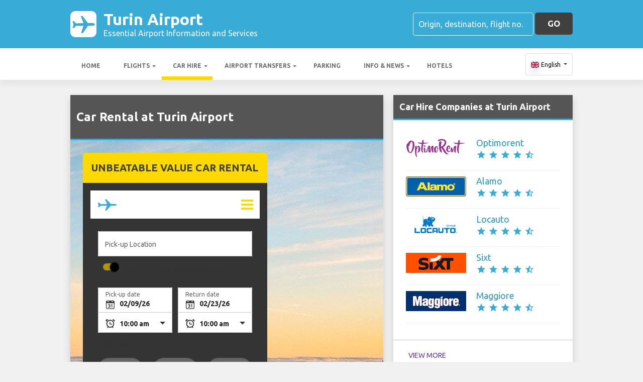

--- FILE ---
content_type: text/html; charset=utf-8
request_url: https://turincaselleairport.com/turin-airport-car-hire/
body_size: 76299
content:

<!DOCTYPE html>
<html>
<head>


    <meta charset="utf-8">
<meta http-equiv="content-language" content="en-GB" />



        <link rel="alternate" hreflang="x-default" href="https://turincaselleairport.com/turin-airport-car-hire/"/>
            <link rel="alternate" hreflang="en" href="https://turincaselleairport.com/turin-airport-car-hire/"/>
            <link rel="alternate" hreflang="fr" href="https://turincaselleairport.com/fr-fr/turin-aeroport-location-de-voitures/"/>
            <link rel="alternate" hreflang="de" href="https://turincaselleairport.com/de-de/turin-flughafen-auto-vermietung/"/>
            <link rel="alternate" hreflang="es" href="https://turincaselleairport.com/es-es/aeropuerto-de-turin-alquiler-de-coches/"/>
            <link rel="alternate" hreflang="it" href="https://turincaselleairport.com/it-it/aeroporto-turin-noleggio-auto/"/>
            <link rel="alternate" hreflang="pt" href="https://turincaselleairport.com/pt-pt/turin-aeroporto-aluguer-de-carros/"/>
            <link rel="alternate" hreflang="nb" href="https://turincaselleairport.com/nb-no/turin-airport-bilutleie/"/>
            <link rel="alternate" hreflang="sv" href="https://turincaselleairport.com/sv-se/turin-flygplats-bil-uthyrning/"/>
            <link rel="alternate" hreflang="nl" href="https://turincaselleairport.com/nl-nl/turin-airport-autoverhuur/"/>
            <link rel="alternate" hreflang="da" href="https://turincaselleairport.com/da-dk/turin-lufthavn-billeje/"/>
            <link rel="alternate" hreflang="ru" href="https://turincaselleairport.com/ru-ru/aeroport-turin-arenda-avtomobiley/"/>
            <link rel="alternate" hreflang="ja" href="https://turincaselleairport.com/ja-jp/turin-airport-car-hire/"/>
            <link rel="alternate" hreflang="zh" href="https://turincaselleairport.com/zh-hans/turin-airport-car-hire/"/>
    
    <script async src="https://www.googletagmanager.com/gtag/js?id=G-MQ9PW3RM6S"></script>
    <script async>
            window.dataLayer = window.dataLayer || [];
            function gtag() { dataLayer.push(arguments); }

            gtag('js', new Date());
            gtag('config', 'G-MQ9PW3RM6S', { 'content_group': 'Car Rental Home', 'page_culture': 'en-GB' });
            gtag('config', 'G-X9WT6NL048', { 'content_group':  'Car Rental Home', 'page_culture': 'en-GB' });
            gtag('config', 'G-FYWWKF0NT7', { 'content_group':  'Car Rental Home', 'page_culture': 'en-GB' });                   

    </script>


    
    <style>
        @charset "UTF-8";@font-face{font-family:'Material Icons';font-style:normal;font-weight:400;src:url(https://fonts.gstatic.com/s/materialicons/v55/flUhRq6tzZclQEJ-Vdg-IuiaDsNc.woff2) format('woff2')}.material-icons{font-family:'Material Icons';font-weight:400;font-style:normal;font-size:24px;line-height:1;letter-spacing:normal;text-transform:none;display:inline-block!important;white-space:nowrap;word-wrap:normal;direction:ltr;-webkit-font-feature-settings:'liga';-webkit-font-smoothing:antialiased;visibility:visible}/*!
 * Bootstrap v4.5.2 (https://getbootstrap.com/)
 * Copyright 2011-2020 The Bootstrap Authors
 * Copyright 2011-2020 Twitter, Inc.
 * Licensed under MIT (https://github.com/twbs/bootstrap/blob/main/LICENSE)
 */:root{--blue:#007bff;--indigo:#6610f2;--purple:#6f42c1;--pink:#e83e8c;--red:#dc3545;--orange:#fd7e14;--yellow:#ffc107;--green:#28a745;--teal:#20c997;--cyan:#17a2b8;--white:#fff;--gray:#6c757d;--gray-dark:#343a40;--primary:#007bff;--secondary:#6c757d;--success:#28a745;--info:#17a2b8;--warning:#ffc107;--danger:#dc3545;--light:#f8f9fa;--dark:#343a40;--breakpoint-xs:0;--breakpoint-sm:576px;--breakpoint-md:768px;--breakpoint-lg:992px;--breakpoint-xl:1200px;--font-family-sans-serif:"Ubuntu",sans-serif;--font-family-monospace:SFMono-Regular,Menlo,Monaco,Consolas,"Liberation Mono","Courier New",monospace}*,::after,::before{box-sizing:border-box}html{font-family:sans-serif;line-height:1.15;-webkit-text-size-adjust:100%;-webkit-tap-highlight-color:transparent}footer,header,main,nav,section{display:block}body{margin:0;font-family:Ubuntu,sans-serif;font-size:1rem;font-weight:400;line-height:1.5;color:#212529;text-align:left;background-color:#fff}[tabindex="-1"]:focus:not(:focus-visible){outline:0!important}hr{box-sizing:content-box;height:0;overflow:visible}h1,h2,h3,h4,h5,h6{margin-top:0;margin-bottom:.5rem}p{margin-top:0;margin-bottom:1rem}abbr[data-original-title],abbr[title]{text-decoration:underline;text-decoration:underline dotted;cursor:help;border-bottom:0;text-decoration-skip-ink:none}address{margin-bottom:1rem;font-style:normal;line-height:inherit}ol,ul{margin-top:0;margin-bottom:1rem}ol ol,ol ul,ul ol,ul ul{margin-bottom:0}dt{font-weight:700}dd{margin-bottom:.5rem;margin-left:0}b,strong{font-weight:bolder}small{font-size:80%}sub,sup{position:relative;font-size:75%;line-height:0;vertical-align:baseline}sub{bottom:-.25em}sup{top:-.5em}a{color:#007bff;text-decoration:none;background-color:transparent}a:hover{color:#0056b3;text-decoration:underline}a:not([href]):not([class]){color:inherit;text-decoration:none}a:not([href]):not([class]):hover{color:inherit;text-decoration:none}code,pre{font-family:SFMono-Regular,Menlo,Monaco,Consolas,"Liberation Mono","Courier New",monospace;font-size:1em}pre{margin-top:0;margin-bottom:1rem;overflow:auto;-ms-overflow-style:scrollbar}img{vertical-align:middle;border-style:none}svg{overflow:hidden;vertical-align:middle}table{border-collapse:collapse}caption{padding-top:.75rem;padding-bottom:.75rem;color:#6c757d;text-align:left;caption-side:bottom}th{text-align:inherit}label{display:inline-block;margin-bottom:.5rem}button{border-radius:0}button:focus{outline:1px dotted;outline:5px auto -webkit-focus-ring-color}button,input,optgroup,select,textarea{margin:0;font-family:inherit;font-size:inherit;line-height:inherit}button,input{overflow:visible}button,select{text-transform:none}[role=button]{cursor:pointer}select{word-wrap:normal}[type=button],[type=reset],[type=submit],button{-webkit-appearance:button}[type=button]:not(:disabled),[type=reset]:not(:disabled),[type=submit]:not(:disabled),button:not(:disabled){cursor:pointer}[type=button]::-moz-focus-inner,[type=reset]::-moz-focus-inner,[type=submit]::-moz-focus-inner,button::-moz-focus-inner{padding:0;border-style:none}input[type=checkbox],input[type=radio]{box-sizing:border-box;padding:0}textarea{overflow:auto;resize:vertical}fieldset{min-width:0;padding:0;margin:0;border:0}legend{display:block;width:100%;max-width:100%;padding:0;margin-bottom:.5rem;font-size:1.5rem;line-height:inherit;color:inherit;white-space:normal}progress{vertical-align:baseline}[type=number]::-webkit-inner-spin-button,[type=number]::-webkit-outer-spin-button{height:auto}[type=search]{outline-offset:-2px;-webkit-appearance:none}[type=search]::-webkit-search-decoration{-webkit-appearance:none}::-webkit-file-upload-button{font:inherit;-webkit-appearance:button}template{display:none}[hidden]{display:none!important}.h1,.h2,.h3,.h4,.h5,.h6,h1,h2,h3,h4,h5,h6{margin-bottom:.5rem;font-weight:500;line-height:1.2}.h1,h1{font-size:2.25rem}.h2,h2{font-size:1.75rem}.h3,h3{font-size:1.5rem}.h4,h4{font-size:1.25rem}.h5,h5{font-size:1.1rem}.h6,h6{font-size:1rem}hr{margin-top:1rem;margin-bottom:1rem;border:0;border-top:1px solid rgba(0,0,0,.1)}.small,small{font-size:80%;font-weight:400}.container{width:100%;padding-right:15px;padding-left:15px;margin-right:auto;margin-left:auto}@media (min-width:576px){.container{max-width:540px}}@media (min-width:768px){.container{max-width:720px}}@media (min-width:992px){.container{max-width:960px}}@media (min-width:1200px){.container{max-width:1140px}}.row{display:flex;flex-wrap:wrap;margin-right:-15px;margin-left:-15px}.col,.col-12,.col-2,.col-4,.col-8,.col-md,.col-md-1,.col-md-2,.col-md-3,.col-md-4,.col-md-6,.col-md-7,.col-md-8,.col-sm-6{position:relative;width:100%;padding-right:15px;padding-left:15px}.col{flex-basis:0;flex-grow:1;max-width:100%}.col-2{flex:0 0 16.6666666667%;max-width:16.6666666667%}.col-4{flex:0 0 33.3333333333%;max-width:33.3333333333%}.col-8{flex:0 0 66.6666666667%;max-width:66.6666666667%}.col-12{flex:0 0 100%;max-width:100%}@media (min-width:576px){.col-sm-6{flex:0 0 50%;max-width:50%}}@media (min-width:768px){.col-md{flex-basis:0;flex-grow:1;max-width:100%}.col-md-1{flex:0 0 8.3333333333%;max-width:8.3333333333%}.col-md-2{flex:0 0 16.6666666667%;max-width:16.6666666667%}.col-md-3{flex:0 0 25%;max-width:25%}.col-md-4{flex:0 0 33.3333333333%;max-width:33.3333333333%}.col-md-6{flex:0 0 50%;max-width:50%}.col-md-7{flex:0 0 58.3333333333%;max-width:58.3333333333%}.col-md-8{flex:0 0 66.6666666667%;max-width:66.6666666667%}}.table{width:100%;margin-bottom:1rem;color:#212529}.table td,.table th{padding:.75rem;vertical-align:top;border-top:1px solid #dee2e6}.table thead th{vertical-align:bottom;border-bottom:2px solid #dee2e6}.table tbody+tbody{border-top:2px solid #dee2e6}.table-striped tbody tr:nth-of-type(odd){background-color:rgba(0,0,0,.05)}.table-hover tbody tr:hover{color:#212529;background-color:rgba(0,0,0,.075)}.table-responsive{display:block;width:100%;overflow-x:auto;-webkit-overflow-scrolling:touch}.form-control{display:block;width:100%;height:calc(1.5em + .75rem + 2px);padding:.375rem .75rem;font-size:1rem;font-weight:400;line-height:1.5;color:#495057;background-color:#fff;background-clip:padding-box;border:1px solid #ced4da;border-radius:.25rem;transition:border-color .15s ease-in-out,box-shadow .15s ease-in-out}@media (prefers-reduced-motion:reduce){.form-control{transition:none}}.form-control::-ms-expand{background-color:transparent;border:0}.form-control:-moz-focusring{color:transparent;text-shadow:0 0 0 #495057}.form-control:focus{color:#495057;background-color:#fff;border-color:#80bdff;outline:0;box-shadow:0 0 0 .2rem rgba(0,123,255,.25)}.form-control::placeholder{color:#6c757d;opacity:1}.form-control:disabled,.form-control[readonly]{background-color:#e9ecef;opacity:1}input[type=date].form-control,input[type=month].form-control,input[type=time].form-control{appearance:none}select.form-control:focus::-ms-value{color:#495057;background-color:#fff}select.form-control[multiple],select.form-control[size]{height:auto}textarea.form-control{height:auto}.btn{display:inline-block;font-weight:400;color:#212529;text-align:center;vertical-align:middle;user-select:none;background-color:transparent;border:1px solid transparent;padding:.375rem .75rem;font-size:1rem;line-height:1.5;border-radius:.25rem;transition:color .15s ease-in-out,background-color .15s ease-in-out,border-color .15s ease-in-out,box-shadow .15s ease-in-out}@media (prefers-reduced-motion:reduce){.btn{transition:none}}.btn:hover{color:#212529;text-decoration:none}.btn.focus,.btn:focus{outline:0;box-shadow:0 0 0 .2rem rgba(0,123,255,.25)}.btn.disabled,.btn:disabled{opacity:.65}.btn:not(:disabled):not(.disabled){cursor:pointer}a.btn.disabled,fieldset:disabled a.btn{pointer-events:none}.btn-block{display:block;width:100%}.btn-block+.btn-block{margin-top:.5rem}input[type=button].btn-block,input[type=reset].btn-block,input[type=submit].btn-block{width:100%}.fade{transition:opacity .15s linear}@media (prefers-reduced-motion:reduce){.fade{transition:none}}.fade:not(.show){opacity:0}.collapse:not(.show){display:none}.collapsing{position:relative;height:0;overflow:hidden;transition:height .35s ease}@media (prefers-reduced-motion:reduce){.collapsing{transition:none}}.dropdown,.dropleft,.dropright,.dropup{position:relative}.dropdown-toggle{white-space:nowrap}.dropdown-toggle::after{display:inline-block;margin-left:.255em;vertical-align:.255em;content:"";border-top:.3em solid;border-right:.3em solid transparent;border-bottom:0;border-left:.3em solid transparent}.dropdown-toggle:empty::after{margin-left:0}.dropdown-menu{position:absolute;top:100%;left:0;z-index:1000;display:none;float:left;min-width:10rem;padding:.5rem 0;margin:.125rem 0 0;font-size:1rem;color:#212529;text-align:left;list-style:none;background-color:#fff;background-clip:padding-box;border:1px solid rgba(0,0,0,.15);border-radius:.25rem}.dropdown-menu-right{right:0;left:auto}@media (min-width:992px){.dropdown-menu-lg-left{right:auto;left:0}}@media (min-width:1200px){.dropdown-menu-xl-left{right:auto;left:0}}.dropup .dropdown-menu{top:auto;bottom:100%;margin-top:0;margin-bottom:.125rem}.dropup .dropdown-toggle::after{display:inline-block;margin-left:.255em;vertical-align:.255em;content:"";border-top:0;border-right:.3em solid transparent;border-bottom:.3em solid;border-left:.3em solid transparent}.dropup .dropdown-toggle:empty::after{margin-left:0}.dropright .dropdown-menu{top:0;right:auto;left:100%;margin-top:0;margin-left:.125rem}.dropright .dropdown-toggle::after{display:inline-block;margin-left:.255em;vertical-align:.255em;content:"";border-top:.3em solid transparent;border-right:0;border-bottom:.3em solid transparent;border-left:.3em solid}.dropright .dropdown-toggle:empty::after{margin-left:0}.dropright .dropdown-toggle::after{vertical-align:0}.dropleft .dropdown-menu{top:0;right:100%;left:auto;margin-top:0;margin-right:.125rem}.dropleft .dropdown-toggle::after{display:inline-block;margin-left:.255em;vertical-align:.255em;content:""}.dropleft .dropdown-toggle::after{display:none}.dropleft .dropdown-toggle::before{display:inline-block;margin-right:.255em;vertical-align:.255em;content:"";border-top:.3em solid transparent;border-right:.3em solid;border-bottom:.3em solid transparent}.dropleft .dropdown-toggle:empty::after{margin-left:0}.dropleft .dropdown-toggle::before{vertical-align:0}.dropdown-menu[x-placement^=bottom],.dropdown-menu[x-placement^=left],.dropdown-menu[x-placement^=right],.dropdown-menu[x-placement^=top]{right:auto;bottom:auto}.dropdown-item{display:block;width:100%;padding:.25rem 1.5rem;clear:both;font-weight:400;color:#212529;text-align:inherit;white-space:nowrap;background-color:transparent;border:0}.dropdown-item:focus,.dropdown-item:hover{color:#16181b;text-decoration:none;background-color:#f8f9fa}.dropdown-item.active,.dropdown-item:active{color:#fff;text-decoration:none;background-color:#007bff}.dropdown-item.disabled,.dropdown-item:disabled{color:#6c757d;pointer-events:none;background-color:transparent}.dropdown-menu.show{display:block}.nav{display:flex;flex-wrap:wrap;padding-left:0;margin-bottom:0;list-style:none}.nav-link{display:block;padding:.5rem 1rem}.nav-link:focus,.nav-link:hover{text-decoration:none}.nav-link.disabled{color:#6c757d;pointer-events:none;cursor:default}.navbar{position:relative;display:flex;flex-wrap:wrap;align-items:center;justify-content:space-between;padding:.5rem 1rem}.navbar .container{display:flex;flex-wrap:wrap;align-items:center;justify-content:space-between}.navbar-nav{display:flex;flex-direction:column;padding-left:0;margin-bottom:0;list-style:none}.navbar-nav .nav-link{padding-right:0;padding-left:0}.navbar-nav .dropdown-menu{position:static;float:none}.navbar-collapse{flex-basis:100%;flex-grow:1;align-items:center}.navbar-toggler{padding:.25rem .75rem;font-size:1.25rem;line-height:1;background-color:transparent;border:1px solid transparent;border-radius:.25rem}.navbar-toggler:focus,.navbar-toggler:hover{text-decoration:none}@media (max-width:991.98px){.navbar-expand-lg>.container{padding-right:0;padding-left:0}}@media (min-width:992px){.navbar-expand-lg{flex-flow:row nowrap;justify-content:flex-start}.navbar-expand-lg .navbar-nav{flex-direction:row}.navbar-expand-lg .navbar-nav .dropdown-menu{position:absolute}.navbar-expand-lg .navbar-nav .nav-link{padding-right:.5rem;padding-left:.5rem}.navbar-expand-lg>.container{flex-wrap:nowrap}.navbar-expand-lg .navbar-collapse{display:flex!important;flex-basis:auto}.navbar-expand-lg .navbar-toggler{display:none}}.card{position:relative;display:flex;flex-direction:column;min-width:0;word-wrap:break-word;background-color:#fff;background-clip:border-box;border:1px solid rgba(0,0,0,.125);border-radius:.25rem}.card>hr{margin-right:0;margin-left:0}.card>.list-group{border-top:inherit;border-bottom:inherit}.card>.list-group:first-child{border-top-width:0;border-top-left-radius:calc(.25rem - 1px);border-top-right-radius:calc(.25rem - 1px)}.card>.list-group:last-child{border-bottom-width:0;border-bottom-right-radius:calc(.25rem - 1px);border-bottom-left-radius:calc(.25rem - 1px)}.card>.card-header+.list-group,.card>.list-group+.card-footer{border-top:0}.card-body{flex:1 1 auto;min-height:1px;padding:1.25rem}.card-title{margin-bottom:.75rem}.card-text:last-child{margin-bottom:0}.card-header{padding:.75rem 1.25rem;margin-bottom:0;background-color:rgba(0,0,0,.03);border-bottom:1px solid rgba(0,0,0,.125)}.card-header:first-child{border-radius:calc(.25rem - 1px) calc(.25rem - 1px) 0 0}.card-footer{padding:.75rem 1.25rem;background-color:rgba(0,0,0,.03);border-top:1px solid rgba(0,0,0,.125)}.card-footer:last-child{border-radius:0 0 calc(.25rem - 1px) calc(.25rem - 1px)}.badge{display:inline-block;padding:.25em .4em;font-size:75%;font-weight:700;line-height:1;text-align:center;white-space:nowrap;vertical-align:baseline;border-radius:.25rem;transition:color .15s ease-in-out,background-color .15s ease-in-out,border-color .15s ease-in-out,box-shadow .15s ease-in-out}@media (prefers-reduced-motion:reduce){.badge{transition:none}}a.badge:focus,a.badge:hover{text-decoration:none}.badge:empty{display:none}.btn .badge{position:relative;top:-1px}.tooltip{position:absolute;z-index:1070;display:block;margin:0;font-family:Ubuntu,sans-serif;font-style:normal;font-weight:400;line-height:1.5;text-align:left;text-align:start;text-decoration:none;text-shadow:none;text-transform:none;letter-spacing:normal;word-break:normal;word-spacing:normal;white-space:normal;line-break:auto;font-size:.875rem;word-wrap:break-word;opacity:0}.tooltip.show{opacity:.9}.tooltip .arrow{position:absolute;display:block;width:.8rem;height:.4rem}.tooltip .arrow::before{position:absolute;content:"";border-color:transparent;border-style:solid}.tooltip-inner{max-width:200px;padding:.25rem .5rem;color:#fff;text-align:center;background-color:#000;border-radius:.25rem}@keyframes spinner-border{to{transform:rotate(360deg)}}.spinner-border{display:inline-block;width:2rem;height:2rem;vertical-align:text-bottom;border:.25em solid currentColor;border-right-color:transparent;border-radius:50%;animation:spinner-border .75s linear infinite}.bg-light{background-color:#f8f9fa!important}a.bg-light:focus,a.bg-light:hover,button.bg-light:focus,button.bg-light:hover{background-color:#dae0e5!important}.bg-dark{background-color:#343a40!important}a.bg-dark:focus,a.bg-dark:hover,button.bg-dark:focus,button.bg-dark:hover{background-color:#1d2124!important}.bg-white{background-color:#fff!important}.border{border:1px solid #dee2e6!important}.rounded{border-radius:.25rem!important}.clearfix::after{display:block;clear:both;content:""}.d-none{display:none!important}.d-table-cell{display:table-cell!important}.d-flex{display:flex!important}@media (min-width:576px){.d-sm-none{display:none!important}.d-sm-table-cell{display:table-cell!important}}@media (min-width:768px){.d-md-block{display:block!important}.d-md-table-cell{display:table-cell!important}}@media (min-width:992px){.d-lg-none{display:none!important}.d-lg-block{display:block!important}}.flex-column{flex-direction:column!important}.flex-wrap{flex-wrap:wrap!important}.flex-grow-0{flex-grow:0!important}.flex-shrink-0{flex-shrink:0!important}.justify-content-center{justify-content:center!important}.align-items-start{align-items:flex-start!important}.align-items-center{align-items:center!important}@media (min-width:1200px){.flex-xl-nowrap{flex-wrap:nowrap!important}.justify-content-xl-between{justify-content:space-between!important}}.float-left{float:left!important}.float-right{float:right!important}.overflow-hidden{overflow:hidden!important}.position-static{position:static!important}.fixed-top{position:fixed;top:0;right:0;left:0;z-index:1030}.fixed-bottom{position:fixed;right:0;bottom:0;left:0;z-index:1030}@supports (position:sticky){.sticky-top{position:sticky;top:0;z-index:1020}}.sr-only{position:absolute;width:1px;height:1px;padding:0;margin:-1px;overflow:hidden;clip:rect(0,0,0,0);white-space:nowrap;border:0}.shadow{box-shadow:0 .5rem 1rem rgba(0,0,0,.15)!important}.w-100{width:100%!important}.my-1{margin-top:.25rem!important}.mr-1,.mx-1{margin-right:.25rem!important}.mb-1,.my-1{margin-bottom:.25rem!important}.ml-1,.mx-1{margin-left:.25rem!important}.mb-2{margin-bottom:.5rem!important}.ml-2{margin-left:.5rem!important}.mt-3,.my-3{margin-top:1rem!important}.mb-3,.my-3{margin-bottom:1rem!important}.p-0{padding:0!important}.pb-0{padding-bottom:0!important}.pt-1{padding-top:.25rem!important}.pb-1{padding-bottom:.25rem!important}.p-2{padding:.5rem!important}.pt-2,.py-2{padding-top:.5rem!important}.pb-2,.py-2{padding-bottom:.5rem!important}.py-3{padding-top:1rem!important}.py-3{padding-bottom:1rem!important}.px-5{padding-right:3rem!important}.px-5{padding-left:3rem!important}.mr-auto{margin-right:auto!important}.ml-auto{margin-left:auto!important}@media (min-width:1200px){.ml-xl-2{margin-left:.5rem!important}.py-xl-0{padding-top:0!important}.py-xl-0{padding-bottom:0!important}.ml-xl-auto{margin-left:auto!important}}.text-wrap{white-space:normal!important}.text-left{text-align:left!important}.text-center{text-align:center!important}.text-uppercase{text-transform:uppercase!important}.text-dark{color:#343a40!important}a.text-dark:focus,a.text-dark:hover{color:#121416!important}.visible{visibility:visible!important}.badge{-webkit-box-shadow:0 2px 5px 0 rgba(0,0,0,.16),0 2px 10px 0 rgba(0,0,0,.12);box-shadow:0 2px 5px 0 rgba(0,0,0,.16),0 2px 10px 0 rgba(0,0,0,.12);-webkit-border-radius:.125rem;border-radius:.125rem}.badge{color:#fff!important}table th{font-size:.9rem;font-weight:400}table td{font-size:.9rem;font-weight:300}table.table thead th{border-top:none}table.table td,table.table th{padding-top:1.1rem;padding-bottom:1rem}table.table a{margin:0;color:#212529}.navbar .dropdown-menu{position:absolute!important;margin-top:0}.navbar .dropdown-menu a{padding:10px;font-size:.9375rem;font-weight:300;color:#000}.navbar .nav-item .nav-link{display:block}.navbar-toggler{outline:0;border-width:0}.navbar{box-shadow:0 2px 5px 0 rgba(0,0,0,.16),0 2px 10px 0 rgba(0,0,0,.12);font-weight:300}.card,.navbar{-webkit-box-shadow:0 2px 5px 0 rgba(0,0,0,.16),0 2px 10px 0 rgba(0,0,0,.12)}.btn.btn-block{margin:inherit}.btn{box-shadow:0 2px 5px 0 rgba(0,0,0,.16),0 2px 10px 0 rgba(0,0,0,.12);padding:.84rem 2.14rem;font-size:.81rem;-webkit-transition:color .15s ease-in-out,background-color .15s ease-in-out,border-color .15s ease-in-out,-webkit-box-shadow .15s ease-in-out;-o-transition:color .15s ease-in-out,background-color .15s ease-in-out,border-color .15s ease-in-out,box-shadow .15s ease-in-out;transition:color .15s ease-in-out,background-color .15s ease-in-out,border-color .15s ease-in-out,box-shadow .15s ease-in-out;transition:color .15s ease-in-out,background-color .15s ease-in-out,border-color .15s ease-in-out,box-shadow .15s ease-in-out,-webkit-box-shadow .15s ease-in-out;margin:.375rem;border:0;-webkit-border-radius:.125rem;border-radius:.125rem;cursor:pointer;text-transform:uppercase;white-space:normal;word-wrap:break-word;color:#fff}.bg-light{background-color:#e0e0e0!important}a{cursor:pointer;text-decoration:none;color:#007bff;-webkit-transition:all .2s ease-in-out;-o-transition:all .2s ease-in-out;transition:all .2s ease-in-out}a:hover{text-decoration:none;color:#0056b3;-webkit-transition:all .2s ease-in-out;-o-transition:all .2s ease-in-out;transition:all .2s ease-in-out}.btn,.btn.disabled:active,.btn.disabled:focus,.btn.disabled:hover,.btn:disabled:active,.btn:disabled:focus,.btn:disabled:hover{-webkit-box-shadow:0 2px 5px 0 rgba(0,0,0,.16),0 2px 10px 0 rgba(0,0,0,.12)}*{margin:0;padding:0}body{width:100%;min-width:320px;background-color:#f2f2f2;color:#464646}a{text-decoration:none;color:#39abd7}a:focus,button:focus{outline:0!important;outline-offset:none!important;text-decoration:none!important}a,img{border:none;outline:0}img{max-width:100%;height:auto;display:inline-block;vertical-align:middle}label{font-weight:400}h1,h2,h3,h4,h5,h6{margin:0;line-height:1.3;padding:0 0 15px;font-weight:700;color:#464646;position:relative}h3{font-size:20px;font-size:20px}h4{font-size:18px}ol,ul{list-style:none;margin:0}ol li,ul li{list-style:none}.form-control{border:1px solid #d0d0d0;border-radius:5px;box-shadow:none!important;color:#000;font-family:Ubuntu,sans-serif;font-size:14px;font-weight:400;height:40px}select,select.form-control{text-overflow:ellipsis;white-space:nowrap;padding-right:28px;-moz-appearance:none;-webkit-appearance:none;-ms-appearance:none;-o-appearance:none;appearance:none;width:100%;height:40px!important;background-image:url(/content/img/arw2.png);background-repeat:no-repeat;background-position:calc(100% - 10px) center}textarea.form-control{min-height:120px;resize:vertical;height:auto}.btn-custom{background:#fdd900 none repeat scroll 0 0;border:medium none;border-radius:5px;box-shadow:none!important;color:#434343;font-family:Ubuntu,sans-serif;font-size:17px;font-weight:700;height:44px;line-height:44px;margin:0;padding:0 25px;position:relative;text-transform:uppercase;white-space:nowrap!important}.btn-custom-secondary{background:#414040 none repeat scroll 0 0;border:medium none;border-radius:5px;box-shadow:none!important;color:#fff;font-family:Ubuntu,sans-serif;font-size:17px;font-weight:700;height:44px;line-height:44px;margin:0;padding:0 25px;position:relative;text-transform:uppercase;white-space:nowrap!important}.btn-custom-lighter-grey{background:#ccc none repeat scroll 0 0;border:medium none;border-radius:5px;box-shadow:none!important;color:#000!important;font-family:Ubuntu,sans-serif;font-size:17px;font-weight:700;height:44px;line-height:44px;margin:0;padding:0 25px;position:relative;text-transform:uppercase;white-space:nowrap!important}.btn-custom-lighter-grey:hover{background:#434343 none repeat scroll 0 0;color:#fdd900!important}.btn-custom-white{background:#fff none repeat scroll 0 0;border:1px solid #ddd;border-radius:5px;box-shadow:none!important;color:#000!important;font-family:Ubuntu,sans-serif;font-size:12px;height:44px;line-height:44px;margin:0;padding:0 10px;position:relative;white-space:nowrap!important}.btn-custom-white:active{background-color:#eee}.btn-custom-secondary:hover{color:#fdd900!important}.btn-custom:hover{color:#000}[type=checkbox]:checked,[type=checkbox]:not(:checked){opacity:0;pointer-events:none;position:absolute}label.btn input[type=checkbox]+label{-moz-user-select:none;cursor:pointer;display:inline-block;height:1.5625rem;line-height:1.5625rem;padding-left:35px;position:relative}label.btn input[type=checkbox]+label::before,label.btn input[type=checkbox]:not(.filled-in)+label::after{border:2px solid #8a8a8a;border-radius:1px;content:"";height:18px;left:0;margin-top:3px;position:absolute;top:0;transition:all .2s ease 0s;-moz-transition:all .2s ease 0s;-webkit-transition:all .2s ease 0s;width:18px;z-index:0}label.btn input[type=checkbox]:not(.filled-in)+label::after{border:0 none;transform:scale(0);-moz-transform:scale(0);-webkit-transform:scale(0)}label.btn input[type=checkbox]:checked+label::before{backface-visibility:hidden;border-color:transparent #4285f4 #4285f4 transparent;border-style:solid;border-width:2px;height:1.375rem;left:-5px;top:-4px;transform:rotate(40deg);-moz-transform:rotate(40deg);-webkit-transform:rotate(40deg);transform-origin:100% 100% 0;-moz-transform-origin:100% 100% 0;-webkit-transform-origin:100% 100% 0;width:12px}[type=radio]:checked,[type=radio]:not(:checked){opacity:0;pointer-events:none;position:absolute}label.btn input[type=radio]:checked+label,label.btn input[type=radio]:not(:checked)+label{-moz-user-select:none;cursor:pointer;display:inline-block;height:1.5625rem;line-height:1.5625rem;padding-left:35px;position:relative;transition:all .28s ease 0s;-moz-transition:all .28s ease 0s;-webkit-transition:all .28s ease 0s}label.btn input[type=radio]+label::after,label.btn input[type=radio]+label::before{content:"";height:16px;left:0;margin:4px;position:absolute;top:0;transition:all .28s ease 0s;-moz-transition:all .28s ease 0s;-webkit-transition:all .28s ease 0s;width:16px;z-index:0}label.btn input[type=radio]:checked+label::after,label.btn input[type=radio]:checked+label::before,label.btn input[type=radio]:not(:checked)+label::after,label.btn input[type=radio]:not(:checked)+label::before{border-radius:50%}label.btn input[type=radio]:not(:checked)+label::after,label.btn input[type=radio]:not(:checked)+label::before{border:2px solid #5a5a5a}label.btn input[type=radio]:not(:checked)+label::after{transform:scale(0);-moz-transform:scale(0);-webkit-transform:scale(0)}label.btn input[type=radio]:checked+label::after{border:2px solid #4285f4}label.btn input[type=radio]:checked+label::after{background-color:#4285f4}label.btn input[type=radio]:checked+label::after{transform:scale(1.02);-moz-transform:scale(1.02);-webkit-transform:scale(1.02)}.dis-block{display:block;position:relative}.full-wdth{display:block;width:100%;position:relative}@media all and (-ms-high-contrast:none),(-ms-high-contrast:active){select,select.form-control{background:#fff!important;padding-right:7px!important}}.container{max-width:1030px;width:100%}.hdr-top{background:#39abd7 none repeat scroll 0 0;padding:20px 0}.hdr-top a{color:#fff}.pad-box a{color:#39abd7}.logo{color:#fff;font-size:32px;font-weight:700;line-height:36px;width:60%}.logo span{display:block;font-size:16px;font-weight:400;line-height:20px}.logo img{margin-right:1rem!important}.logo:hover{color:#fff;text-decoration:none!important}.rt-srch-box{margin-left:auto;flex-shrink:0}.rt-srch-box .form-control{background:rgba(0,0,0,0) none repeat scroll 0 0;border-color:#fff;color:#f2f2f2;float:left;font-size:16px;height:46px;width:240px}.footer .srch-box .form-control{display:inline-flex;background:rgba(0,0,0,0) none repeat scroll 0 0;border-color:#fff;color:#f2f2f2;font-size:16px;height:44px;width:240px}.rt-srch-box .form-control::-webkit-input-placeholder,.srch-box .form-control::-webkit-input-placeholder{color:#fff}.rt-srch-box .form-control:-moz-placeholder,.srch-box .form-control:-moz-placeholder{color:#fff}.rt-srch-box .form-control::-moz-placeholder,.srch-box .form-control::-moz-placeholder{color:#fff}.rt-srch-box .form-control:-ms-input-placeholder,.srch-box .form-control:-ms-input-placeholder{color:#fff}.rt-srch-box .btn.btn-custom{float:right;font-size:20px;height:46px;margin:0 0 0 10px;padding:0;width:65px}.srch-box .btn.btn-custom{font-size:20px;height:44px;margin:0 0 0 10px;padding:0;width:65px;vertical-align:top}.hdr-btm{background:#fff none repeat scroll 0 0;box-shadow:0 10px 10px rgba(0,0,0,.05)}.hdr-btm .navbar{box-shadow:none;padding:0}.hdr-btm .navbar .navbar-nav .nav-item{padding:0 2px 0 0}.hdr-btm .navbar .navbar-nav .nav-link{color:#6d6d6d;font-size:15px;font-weight:600;line-height:56px;padding:0 18px;text-transform:uppercase;position:relative}.hdr-btm .navbar .navbar-nav .nav-link::before{width:0;height:7px;background:#fdd900;position:absolute;left:0;bottom:0;transition:all .2s ease;-moz-transition:all .2s ease;-webkit-transition:all .2s ease;display:block;content:""}.hdr-btm .navbar .navbar-nav .active .nav-link::before,.hdr-btm .navbar .navbar-nav .nav-item:hover .nav-link::before{width:100%}.main-wrapper{padding:30px 0 50px}.car-hire-box{background:url(/content/img/bg2.jpg) no-repeat center center;background-size:cover;padding:25px;display:flex;flex-wrap:wrap}.sec2-inr{margin-top:40px}.cmn-hd-box{background:#555 none repeat scroll 0 0;padding:12px 12px;border-bottom:#39abd7 3px solid}.cmn-hd-box h1{color:#fff;font-size:24px;padding:0}.cmn-hd-box h2{color:#fff;font-size:22px;padding:0}.cmn-hd-box h3{color:#fff;font-size:21px;padding:0}.cmn-hd-box h4{color:#fff;font-size:20px;padding:0}.cmn-hd-box h5{color:#fff;font-size:18px;padding:0}.cmn-hd-box h2 img{margin:0 10px 0 0}.form-box1{flex:0 0 38.5%;max-width:38.5%;position:relative}.cmn-hd2{background:#fdd900 none repeat scroll 0 0;border-radius:5px 5px 0 0;color:#414040;font-size:20px;font-weight:700;padding:15px;text-align:center;text-transform:uppercase}.form-inr-box{background:#343434 none repeat scroll 0 0;border-radius:0 0 5px 5px;padding:15px 15px 20px;min-height:400px}.form-inr-box .form-group label{color:#fdd900;display:block;font-size:16px;margin:0 0 5px;padding:0 0 0 5px}.form-inr-box .form-group .form-check{padding:0 0 0 10px}.form-inr-box .form-group .form-check label{color:#fff;font-size:14px;margin:7px 0 0;padding:0 0 0 28px}.form-inr-box .form-check-input[type=checkbox]:checked+label::before,.form-inr-box label.btn input[type=checkbox]:checked+label::before{border-color:transparent #fdd900 #fdd900 transparent}.form-inr-box .form-control{background-color:#ebebeb;border:medium none;color:#414040}.form-inr-box .form-control::-webkit-input-placeholder{color:#414040}.form-inr-box .form-control:-moz-placeholder{color:#414040}.form-inr-box .form-control::-moz-placeholder{color:#414040}.form-inr-box .form-control:-ms-input-placeholder{color:#414040}.form-inr-box .form-control.pickup-inpt{padding-left:38px;padding-right:30px;background-image:url(/content/img/icn1.png),url(/content/img/icn2.png);background-position:left center,right center;background-repeat:no-repeat,no-repeat}.form-inr-box .form-control.cald-icon{padding-left:38px;background:#ebebeb url(../content/img/cald-icon.png) no-repeat 11px center}.card-box{display:flex;flex-wrap:nowrap;padding:15px 25px;min-height:64px}.sec3-inr{margin:25px 0 0}.pad-box{padding:30px}.link-box{border-top:1px solid #c5c5c5;padding:20px 30px}table.table a.link-text{color:#2e99c2;font-weight:500}.info-box{padding:15px 30px 30px}.info-inr{background:#ebebeb none repeat scroll 0 0;border-radius:5px;overflow:hidden;height:100%}.info-img img{width:100%;display:block}.info-dtl{padding:25px 22px 5px}.hd4{color:#464646;font-size:17px;font-weight:700;line-height:19px;padding:0 0 7px}.single-news-item-info-box{border-radius:5px;background:#fff}.single-news-item-info-box img{width:100%;display:block}.single-news-item-info-box .info-dtl{padding:30px}.single-news-item-info-box .hd4{color:#464646;font-size:20px;font-weight:700;line-height:22px}.single-news-item-info-box .hd4 a:hover{color:#2e99c2}.single-news-item-info-box .info-dtl p{font-size:13px;line-height:15px}.info-dtl p{font-size:13px;line-height:15px}.mrg-t25{margin-top:25px}.footer{background:#555;padding:45px 0 45px 0;text-align:center;color:#fff;font-size:14px;border-top:3px solid #39abd7}.footer a{color:#fff}.footer a:hover{color:#fdd900}.ftr-btm{padding:20px 0 0}.footer .srch-box{margin:auto;width:100%}.copyright-txt{font-weight:500;font-size:16px}.desk-sec1{display:flex;flex-wrap:wrap}.sec-lt1{flex:0 0 62.3%;max-width:62.3%}.sec-rt1{flex:0 0 37.7%;max-width:37.7%;padding:0 0 0 12px}.sec-rt1 .form-box1{flex:0 0 100%;max-width:100%;width:100%}.brand-logo{border-radius:5px;padding:5px;text-align:center}.pad-box p strong{color:#434343;line-height:24px;margin-top:10px;margin-bottom:10px;font-weight:700}.pad25{padding:25px}.margin0{margin:0!important}.supplier1 .form-box1{flex:0 0 64%;max-width:64%}.supplier-outer .sec-rt1{padding:0 0 0 20px}.cmn-table .table{margin-bottom:0}.cmn-table .table thead th{background:#d7d7d7 none repeat scroll 0 0;border:medium none;font-size:16px;font-weight:600;padding:10px 10px;vertical-align:top}.cmn-table .table tbody td{font-size:14px;font-weight:400;padding:10px 10px;color:#414040}.map{border-radius:5px;height:100%;overflow:hidden}.map img{height:100%;width:100%}.info-box .row .col-md-3.col-sm-6{padding-bottom:15px;padding-top:15px}.info-box .mrg-t25{margin-top:15px}.form-inr-box .ct-app-ready[ct-app]{background:rgba(0,0,0,0) none repeat scroll 0 0!important}.form-inr-box .ct-grid .ct-text-left.ct-font-weight-600{display:none}.form-inr-box .ct-app-ready .ct-search-form .ct-form-field .ct-input,.form-inr-box .ct-app-ready .ct-search-form .ct-form-field .ct-select{background:#ebebeb none repeat scroll 0 0;border:medium none;border-radius:5px;box-shadow:none!important;height:40px;font-family:Ubuntu,sans-serif;color:#414040;font-size:14px;font-weight:400}.form-inr-box .ct-app-ready .ct-search-form .ct-form-field .ct-input::-webkit-input-placeholder{color:#414040;opacity:1}.form-inr-box .ct-app-ready .ct-search-form .ct-form-field .ct-input:-moz-placeholder{color:#414040;opacity:1}.form-inr-box .ct-app-ready .ct-search-form .ct-form-field .ct-input::-moz-placeholder{color:#414040;opacity:1}.form-inr-box .ct-app-ready .ct-search-form .ct-form-field .ct-input:-ms-input-placeholder{color:#414040;opacity:1}.form-inr-box #ct-container strong,.form-inr-box .ct-modal-container strong{color:#fdd900;display:block;font-size:16px;margin:0 0 5px;padding:0 0 0 5px;font-weight:400;font-family:Ubuntu,sans-serif}.form-inr-box #ct-container,.form-inr-box .ct-modal-container{font-family:Ubuntu,sans-serif}.form-inr-box .ct-form .ctc-form__group--checkbox label{color:#fff;font-size:14px;font-weight:400;font-family:Ubuntu,sans-serif}.form-inr-box #ct-checkbox{height:auto!important;margin:5px 0 10px!important}.form-inr-box .ct-app-ready .ct-search-form .ct-form-field #pickupDate,.form-inr-box .ct-app-ready .ct-search-form .ct-form-field #returnDate{border-radius:5px 0 0 5px}.form-inr-box .ct-app-ready .ct-search-form .ct-form-field .ct-timepicker-custom .ct-select{border-radius:0 5px 5px 0;border-left:1px solid #8f8f8f}.form-inr-box .ct-btn.ct-btn-p.ct-btn-spinner,.form-inr-box .ct-step-search[ct-app] .ct-grid-unit-3-16 .ct-btn-p{background:#fdd900 none repeat scroll 0 0!important;border:medium none!important;border-radius:5px;box-shadow:none!important;color:#434343;font-family:Ubuntu,sans-serif;font-size:17px;font-weight:700;height:44px;line-height:44px;margin:0;padding:0 25px;position:relative;text-transform:uppercase}.form-inr-box .engine_container [ct-app]>[ng-view]>div{padding:0}.form-inr-box .ctc-form__group--checkbox label::before,.form-inr-box .ctc-form__group--radio label::before{background-color:rgba(0,0,0,0);border:2px solid;border-radius:0;top:.2em}.form-inr-box .ctc-form__group--checkbox label::after,.form-inr-box .ctc-form__group--checkbox label::before,.form-inr-box .ctc-form__group--radio label::after,.form-inr-box .ctc-form__group--radio label::before{border-color:#8a8a8a}.form-inr-box .ctc-form__group--checkbox label::after,.form-inr-box .ctc-form__group--radio label::after{height:.6em;top:.4em;width:1.3em}.form-inr-box .ctc-form__group--checkbox input[type=checkbox]:checked+label::before,.form-inr-box .ctc-form__group--radio input[type=checkbox]:checked+label::before{background-color:rgba(0,0,0,0)}.form-inr-box .ctc-form__group--checkbox input[type=checkbox]:checked+label::after,.form-inr-box .ctc-form__group--radio input[type=checkbox]:checked+label::after{border-color:#fdd900}.form-inr-box .ct-datepicker .ct-datepicker-header,.form-inr-box .ct-datepicker .ct-datepicker-month .ct-datepicker-cell.ct-active span,.form-inr-box .ct-datepicker .ct-datepicker-month .ct-datepicker-name.ct-active span{background:#fdd900 none repeat scroll 0 0!important}.form-inr-box #ct-container .ct-datepicker .ct-datepicker-header .ct-name,.form-inr-box .ct-datepicker .ct-datepicker-month .ct-datepicker-names .ct-datepicker-name,.form-inr-box .ct-modal-container .ct-datepicker .ct-datepicker-header .ct-name{color:#414040!important}.form-inr-box .ct-datepicker .ct-datepicker-month .ct-datepicker-week .ct-datepicker-cell:hover span{background:#eece10 none repeat scroll 0 0!important}.form-inr-box .ct-drop-down-container .ct-drop-down>ul>li li.ct-drop-down-option:hover,body .form-inr-box .ct-palette-p-bg-color{background-color:#666!important}.header-disclaimer{background:#ddd none repeat scroll 0 0;color:#333;font-size:14px;font-weight:400;padding:10px 0;text-align:center;width:100%}.hdr-btm .navbar .navbar-nav li.sub-menu .dropdown-menu{border:medium none;border-radius:0;box-shadow:0 7px 5px rgba(0,0,0,.2);min-width:230px;padding:0}.hdr-btm .navbar .navbar-nav li.sub-menu .dropdown-menu .dropdown-item{border-bottom:1px solid #ccc;display:block;font-size:18px;font-weight:400;padding-left:15px;font-weight:600}.hdr-btm .navbar .navbar-nav li.sub-menu .dropdown-menu .dropdown-item-vendor{border-bottom:1px solid #ccc;display:block;font-weight:400;padding-left:15px;font-weight:600}.hdr-btm .navbar .navbar-nav li.sub-menu .dropdown-menu .dropdown-item-vendor:active,.hdr-btm .navbar .navbar-nav li.sub-menu .dropdown-menu .dropdown-item-vendor:hover{background-color:#f8f9fa}.hdr-btm .navbar .navbar-nav li.sub-menu .dropdown-menu .dropdown-item span{color:#555;display:block;font-size:14px;white-space:initial;top:15px;font-weight:400}[icon-name]::before{content:attr(icon-name);font-family:'Material Icons';font-weight:400;margin-right:4px;color:#39abd7;font-style:normal;font-size:1.5em;display:inline-block;vertical-align:middle;width:1em;height:1em;line-height:1;text-transform:none;letter-spacing:normal;word-wrap:normal;white-space:nowrap;direction:ltr;-webkit-font-smoothing:antialiased;text-rendering:optimizeLegibility;-moz-osx-font-smoothing:grayscale;font-feature-settings:'liga'}.hdr-btm .navbar .navbar-nav .nav-item.sub-menu:hover .dropdown-menu{display:block}.hdr-btm .navbar .navbar-nav .dropdown-toggle::after{position:absolute;right:10px;top:49%}.hdr-btm .navbar .navbar-nav li.sub-menu.multiple-nav .dropdown-menu{min-width:800px;width:100%}.hdr-btm .navbar .navbar-nav li.sub-menu.multiple-nav .dropdown-menu .dropdown-item-vendor{clear:inherit;display:inline-block;float:left;min-height:50px;max-height:50px;overflow:hidden;padding-left:10px;position:relative;width:50%;font-size:16px;white-space:nowrap;text-overflow:ellipsis}.hdr-btm .navbar .navbar-nav li.sub-menu.multiple-nav .dropdown-menu .dropdown-item img{left:10px;max-width:60px;position:absolute;top:15px}.cmn-hd-box h2 i{font-size:26px;margin:0 5px 0 0;vertical-align:middle}.form-inr-box .engine_container .ct-search-form h2{color:#fff;font-family:Ubuntu,sans-serif;font-size:15px;font-weight:400;line-height:normal;margin:0 0 10px!important;padding:0}.form-inr-box [ct-app] .ct-radio .ct-radio-option:first-child{margin:0 25px}.form-inr-box .ct-step-search[ct-app] .ct-search-form .ct-form label{color:#fdd900;font-size:14px;font-weight:400}.form-inr-box .ct-hybrid-grid .ct-grid .ct-grid-unit-8-16{margin:0;width:100%}.form-inr-box .ct-modal-container .ct-error-desc.ct-show,.form-inr-box [ct-app] .ct-error-desc.ct-show{margin-bottom:0;font-size:12px;line-height:normal;padding:5px}.form-inr-box .ct-step-search[ct-app] .ct-return-way .ct-search-form-main-col .ct-grid-unit-7-16{margin-left:0;width:100%}.form-inr-box .ct-modal-container .ct-hint-text--hide,.form-inr-box [ct-app] .ct-hint-text--hide{display:none}.form-inr-box .ct-hybrid-grid .ct-grid .ct-grid-unit-5-16,.form-inr-box .ct-step-search[ct-app] .ct-return-way .ct-search-form-main-col .ct-grid-unit-2-16{margin-left:0;width:100%}.form-inr-box .ct-hybrid-grid .ct-grid .ct-grid-unit-3-16{margin:0;width:100%}.form-inr-box .ct-step-search[ct-app] .ct-search-form .ct-form-field .ct-input,.form-inr-box .ct-step-search[ct-app] .ct-search-form .ct-form-field .ct-select{background:#ebebeb none repeat scroll 0 0}.form-inr-box .ct-step-search[ct-app] .ct-search-form .ct-form-field .ct-select-wrapper::after,.form-inr-box .ct-step-search[ct-app] .ct-search-form .ct-form-field i[class*=ct-icon-]:not([class*=ct-palette-]){color:#333}.form-inr-box .ct-step-search[ct-app] .ct-search-form .ct-form-field .ct-select-wrapper::after{background:#ebebeb none repeat scroll 0 0}.form-inr-box .ct-step-search[ct-app] .ct-grid-unit-3-16 .ct-btn-p{margin:10px 0 0!important}.form-inr-box [ct-app]{padding-bottom:0}.form-inr-box [ct-app] .ct-radio input[type=radio]+.ct-radio-span::before{color:#fff}.form-inr-box [ct-app] .ct-radio .ct-radio-option .ct-radio-span{color:#fff}.form-inr-box .ct-grid{min-width:inherit}.form-inr-box [ct-app]{min-height:inherit!important}.form-inr-box .ct-step-search[ct-app] .ct-no-basket{padding:0}.spl-text{clear:both;font-size:16px;font-weight:500;padding:10px 0;width:100%}.spl-text span{text-transform:uppercase;color:#2e99c2}.vendor-list ul li{color:#2e99c2;display:block;font-size:18px;margin:0 0 8px;min-height:46px;padding:0 0 0 140px;position:relative;border-bottom:solid 1px #f2f2f2}.vendor-list ul li a{color:#2e99c2}.vendor-list ul li span{display:block;color:#858585;font-size:14px}.vendor-list ul li a i{border-radius:50%;color:#2e99c2;left:0;text-align:center;top:4px;position:relative;font-size:20px}.vendor-list ul li i{border-radius:50%;left:0;text-align:center;top:4px}.vendor-list-centre{white-space:nowrap;overflow:hidden;text-overflow:ellipsis}.vendor-list-centre ul li{color:#2e99c2;display:block;font-size:18px;margin:0 0 8px;min-height:46px;padding:10px;position:relative;border-bottom:solid 1px #f2f2f2;white-space:nowrap}.vendor-list-centre ul li a{color:#858585}.vendor-list-centre ul li span{color:#858585;font-size:18px;font-weight:500;margin-left:10px;display:inline-block}.vendor-list-centre ul li a i{border-radius:50%;color:#2e99c2;left:0;text-align:center;top:4px;position:relative;font-size:20px}.vendor-list-centre ul li i{border-radius:50%;left:0;text-align:center;top:4px}.vendor-list ul li img{left:0;position:absolute;top:4px;width:120px}.vendor-list ul li img.vendor{border-radius:0;height:auto}.vendor-list ul li .vendor-rating i{padding-bottom:20px;font-size:20px;color:#39abd7}.car-vendor-nav-item .vendor-rating{float:none}.car-vendor-nav-item .vendor-rating i{font-size:18px;color:#39abd7}.vendor-comparison-table{width:100%}.vendor-comparison-table .vendor-rating i{font-size:18px;color:#39abd7}.vendor-comparison-table th{font-size:16px!important;font-weight:700;text-align:center!important}.vendor-comparison-table tbody td{text-align:center!important}.navbar-toggler i{font-size:40px!important;font-weight:700}.car-hire-location-list .row{border-bottom:1px solid #f2f2f2;padding:15px}.car-hire-location-list .row i{color:#39abd7;font-size:60px}.car-hire-location-list .row h3{margin-bottom:5px;padding-bottom:0}.car-hire-location-list .row:hover{background:#f7f7f7}.car-hire-location-list .row h3 a{margin-bottom:5px;padding-bottom:0;color:#39abd7}.modal-backdrop{opacity:.78!important}.vehicle-options .vehicle-size-desc{font-size:12px;color:#fff;background:#00285f;margin-bottom:5px;text-transform:uppercase;text-overflow:ellipsis;overflow:hidden;white-space:nowrap}.vehicle-options .vehicle-option-module{margin-top:5px;margin-bottom:5px}.vehicle-options .vehicle-option-module .card-title{font-size:17px;text-transform:uppercase}.child-flight{display:none}.code-share-wrapper{background-color:#fdd900!important}.child-flights-toggle{cursor:pointer}.flight-no>i{vertical-align:middle!important}a.btn,a.btn-block,a.btn-custom{color:#000}.google-chart-table-row{background:#fff none repeat scroll 0 0;border:medium none;border-bottom:1px solid #ccc;color:#414040;font-weight:600;vertical-align:top}.google-chart-table-cell{font-family:Ubuntu,sans-serif;border-top:none;border:1px solid #ccc;color:#414040;font-size:15px;font-weight:400;text-align:left;padding:10px!important}.google-chart-table-header-cell{font-family:Ubuntu,sans-serif;background-color:#666;color:#fff;font-size:16px;padding:12px!important;text-transform:uppercase;font-weight:700}.google-chart-table-header-row{border-bottom:2px solid #fdd900}.google-chart-table-row-hover{background-color:#fdd900!important}.google-chart-table-alt-row{background:#ebebeb none repeat scroll 0 0;border:medium none;border-bottom:1px solid #ccc;color:#414040;font-weight:600;vertical-align:top}.google-chart-table-selected-row{border:2px solid #39abd7!important}.faq-container{background:#fff;border-bottom:1px solid #f2f2f2;padding:20px;margin:15px}.faq-container .faq-question{font-size:20px;font-weight:600}.faq-container .faq-answer{font-size:16px;margin:10px}.faq-container .faq-icon{color:#39abd7;vertical-align:middle;font-size:1.9rem}.faq-container .faq-answer ul{margin-left:20px;margin-top:20px}.faq-container .faq-answer ul li strong{font-weight:500}.faq-container .faq-answer ul li{list-style:circle}.ftr-disclaimer{margin-top:10px;margin-bottom:30px;font-weight:500}.footer-nav-links a{font-weight:700}.vehicle-faq-answer-title{font-size:14px;color:#5a5a5a;font-weight:600;text-align:center}.vendor-heading i.material-icons{vertical-align:middle;color:#00c851}table.table-hover tbody tr:hover td{-webkit-transition:.5s;-o-transition:.5s;transition:.5s;background-color:#feec7f}.vendor-comparison-table tr:hover .btn-custom{-webkit-transition:.5s;-o-transition:.5s;transition:.5s;background-color:#000;color:#fff}.vendor-comparison-table tr .btn-custom i.material-icons{vertical-align:middle}#map_canvas{color:initial}.pad-box ol li,.pad-box ul li{list-style:circle;margin-left:20px;margin-bottom:10px}.ftr-btm .footer-nav-links a:before{content:'\02022';color:#feec7f;margin-left:5px;margin-right:5px}.flag-icon-background{background-size:contain;background-position:50%;background-repeat:no-repeat}.flag-icon{background-size:contain;background-position:50%;background-repeat:no-repeat;position:relative;display:inline-block;width:1.33333333em;line-height:1em}.flag-icon:before{content:"\00a0"}.flag-icon-en-gb{background-image:url(/content/img/svg/gb.svg)}.flag-icon-de-de{background-image:url(/content/img/svg/de.svg)}.flag-icon-es-es{background-image:url(/content/img/svg/es.svg)}.flag-icon-fr-fr{background-image:url(/content/img/svg/fr.svg)}.flag-icon-it-it{background-image:url(/content/img/svg/it.svg)}.flag-icon-sv-se{background-image:url(/content/img/svg/se.svg)}.flag-icon-pt-pt{background-image:url(/content/img/svg/pt.svg)}.flag-icon-nb-no{background-image:url(/content/img/svg/no.svg)}.flag-icon-nl-nl{background-image:url(/content/img/svg/nl.svg)}.flag-icon-da-dk{background-image:url(/content/img/svg/dk.svg)}.flag-icon-ru-ru{background-image:url(/content/img/svg/ru.svg)}.flag-icon-ja-jp{background-image:url(/content/img/svg/jp.svg)}.flag-icon-zh-hans{background-image:url(/content/img/svg/cn.svg)}.dropdown .dropdown-menu .dropdown-item:active{background-color:#f8f9fa!important}.hdr-btm .navbar .navbar-nav .country-selector{min-width:1rem;width:100%}.country-selector .dropdown-item{padding:10px;text-align:left;font-size:16px}.country-selector .dropdown-item:hover{cursor:pointer;background-color:#f8f9fa}.country-selector .dropdown-item:active{background-color:#f8f9fa;color:#212529!important}span.culture-selector:active{color:#212529!important}.display-none{display:none}.waves-effect{position:relative;cursor:pointer;overflow:hidden;-webkit-user-select:none;-moz-user-select:none;-ms-user-select:none;user-select:none;-webkit-tap-highlight-color:transparent}a.waves-effect,a.waves-light{display:inline-block}.loading-spinner{color:#fdd900;width:3rem;height:3rem}.car-hire-content h3{margin-top:10px;padding-bottom:5px}.car-hire-content ul{padding-left:20px;margin-top:10px}.car-hire-content ul li{list-style:disc}a.toc-list-item{color:#14b0bf;font-size:14px;font-weight:700;white-space:normal!important;overflow-wrap:break-word!important}a.toc-list-item:active,a.toc-list-item:hover{color:#2e99c2!important;font-size:14px;font-weight:700}.dropdown-item{cursor:pointer!important}.airport-stop{font-weight:900}.timetable-container{margin-top:20px;margin-bottom:20px;padding:20px;border:1px solid #ccc;border-radius:5px}.timetable-container h3{padding:0}.sticky-col{position:-webkit-sticky;position:sticky;left:0}.transit-route-table-stop-name-col{width:200px;white-space:nowrap;background-color:#ddd}.burger-menu{width:36px;height:36px;color:#fff}.logo-container{display:flex;align-items:center}.logo-container .mobile-nav-icon{display:none}.logo-container .logo-icon{flex-shrink:0}.logo-container .airport-title{flex-shrink:1}.dropdown-menu a.dropdown-item{max-width:100vw;overflow:hidden;text-overflow:ellipsis}.manufacturer-available-count{font-size:14px;color:#333;padding-bottom:0}a.manufacturer-quick-book-link{font-size:14px;color:#2e99c2!important}a.manufacturer-quick-book-link:hover{font-size:14px;color:#14b0bf!important}li.manufacturer-list-item{min-height:165px!important}.manufacturer-list-item .manufacturer-model-link-container{overflow:hidden;text-overflow:ellipsis}.car-rental-special-offers-block{min-height:330px!important}.eco-car-rental-price-range-cta{background-color:#99e5c0;padding:30px;border-radius:5px;margin-top:30px;margin-bottom:30px;display:flex;align-items:center}.eco-car-rental-price-range-cta h3{font-size:24px;font-weight:700;color:#2d875b;flex-grow:0}.eco-car-rental-price-range-cta p{font-size:20px;font-weight:500;color:#2d875b;flex-grow:0}.eco-car-rental-price-range-cta p a{font-size:20px;font-weight:500;color:#2d875b;flex-grow:0;text-decoration:underline}.eco-car-rental-price-range-cta p a.btn-custom{text-decoration:none}.eco-car-rental-price-range-cta .eco-icon{color:#2d875b;font-size:64px}@media only screen and (max-width:1280px){.hdr-btm .navbar .navbar-nav .nav-link{padding:0 22px;font-size:12px}}@media only screen and (max-width:1029px){.hdr-btm .navbar .navbar-nav .nav-link{padding:0 20px;font-size:12px}.card-box img{max-height:32px}}@media only screen and (max-width:991px){.hdr-btm .navbar .navbar-nav .nav-link{line-height:40px;font-size:18px}.form-control{font-size:13px;height:38px}select,select.form-control{height:38px!important}.btn-custom{font-size:14px;height:38px;line-height:38px;padding:0 15px}.country-selector-xs{z-index:1001}.country-selector-xs .dropdown-item{padding:10px;text-align:left;font-size:22px}.country-selector-xs .dropdown-item:active{background-color:#eee!important}.cmn-hd-box{padding:8px 20px}.cmn-hd-box h2{font-size:22px}.car-hire-box{padding:20px}.form-box1{flex:0 0 42%;max-width:42%}.cmn-hd2{font-size:16px;padding:10px}.form-inr-box{padding:12px}.form-inr-box .form-group label{font-size:14px}.card-box{padding:10px 20px}.card-box img{max-height:25px}.pad-box{padding:20px}.link-box{padding:10px 20px}.main-wrapper{padding:20px 0}.sec2-inr,.sec3-inr{margin-top:20px}.info-box{padding:20px}.info-box .row{margin-left:-5px;margin-right:-5px}.info-box .row .col-md-3.col-sm-6{padding:5px}.info-dtl{padding:10px 10px 5px}.hd4{font-size:15px;line-height:17px;padding:0 0 5px}.info-dtl p{font-size:12px;line-height:14px}.footer{font-size:13px;padding:30px 0 20px}.footer .rt-srch-box{max-width:352px}.ftr-btm{padding:20px 0 0}h4{font-size:18px}.pad-box p strong{font-size:16px;line-height:20px}.pad25{padding:20px}.cmn-table .table thead th{font-size:14px;padding:10px 15px}.cmn-table .table tbody td{font-size:13px;padding:10px 15px}.header .rt-srch-box{display:none}.hdr-btm .navbar .navbar-nav .nav-item{border-bottom:1px solid #ccc;padding:0}.hdr-btm .navbar .navbar-nav li.sub-menu.multiple-nav .dropdown-menu .dropdown-item-vendor{clear:inherit;display:inline-block;float:left;min-height:50px;max-height:100%;overflow:hidden;padding-left:10px;position:relative;width:100%;font-size:14px;white-space:nowrap}.hdr-btm .navbar .navbar-nav li.nav-item:last-child{border-bottom:none}.hdr-btm .navbar .navbar-nav .nav-link::before{display:none}.hdr-btm .container{padding:0;font-size:20px;line-height:26px;padding:10px}.hdr-btm .navbar .navbar-nav li.sub-menu .dropdown-menu{position:relative!important;top:0;width:100%}.hdr-btm .navbar .navbar-nav li.sub-menu .dropdown-menu .dropdown-item{font-size:18px;padding:10px 10px 10px 10px}.hdr-btm .navbar .navbar-nav li.sub-menu .dropdown-menu .dropdown-item i{left:15px;top:10px}.hdr-btm .navbar .navbar-nav li.sub-menu .dropdown-menu .dropdown-item span{font-size:18px}.hdr-btm .navbar .navbar-nav li.sub-menu .dropdown-menu{display:block}.hdr-top{padding:15px 0;min-height:70px!important}.hdr-btm .navbar .navbar-nav li.sub-menu .dropdown-menu{box-shadow:none}.hdr-btm .navbar .navbar-nav li.sub-menu .dropdown-menu .dropdown-item:last-child{border-bottom:none}.hdr-btm .navbar .navbar-nav li.sub-menu.multiple-nav .dropdown-menu .dropdown-item{display:block;float:none;width:100%}.hdr-btm .navbar .navbar-nav li.sub-menu.multiple-nav .dropdown-menu .dropdown-item img{max-width:60px;top:15px;margin-right:5px}.logo{padding:0;width:100%}.hdr-btm .navbar .navbar-nav li.sub-menu.multiple-nav .dropdown-menu{min-width:inherit}.hdr-btm .navbar .navbar-nav li.sub-menu.multiple-nav .dropdown-menu .dropdown-item{min-height:inherit;white-space:nowrap}.hdr-btm .navbar .navbar-nav li.sub-menu .dropdown-menu{min-width:inherit}.logo-container .mobile-nav-icon{display:block;flex-shrink:0;margin-left:auto}.hdr-btm .container{padding:0}}@media only screen and (max-width:767px){html{font-size:14px!important}.form-box1{flex:0 0 100%;max-width:100%}.cmn-hd-box{padding:8px 12px}.cmn-hd-box h1{font-size:18px;margin:.67em 0}.cmn-hd-box h2{font-size:16px}.cmn-hd-box h3{font-size:14px}.cmn-hd-box h4{font-size:12px}.cmn-hd-box h5{font-size:11px}.cmn-hd-box h2 img{margin:0 5px 0 0;width:30px}.info-box .row .col-md-3.col-sm-6{padding:5px}.card-box{display:block;text-align:center}.sec-lt1{flex:0 0 100%;max-width:100%}.sec-rt1{flex:0 0 100%;max-width:100%;padding:20px 0 0}.supplier-outer .sec-rt1{padding:20px 0 0}.form-inr-box ct-page-header{display:none}.form-inr-box .ct-container-search-cars{padding:0!important;min-height:inherit!important}.form-inr-box .ct-landing-page__pick-up-btn-wrapper{margin-bottom:10px!important}.form-inr-box .ctc-form__group{margin-top:0!important;border-radius:5px;border:none!important}.form-inr-box .ctc-form__control{border:none!important;font-family:Ubuntu,sans-serif!important;font-weight:400!important;font-size:13px!important}.form-inr-box .ctc-form__control.ct-has-value~.form-inr-box .ctc-form__label,.form-inr-box .ctc-form__control:focus~.form-inr-box .ctc-form__label,.form-inr-box .ctc-form__control:not(input):not(textarea)~.form-inr-box .ctc-form__label,.form-inr-box .ctc-form__control[placeholder]~.form-inr-box .ctc-form__label{font-family:Ubuntu,sans-serif!important;font-weight:400!important}.form-inr-box .ctc_form__switch--container{margin:0!important}.form-inr-box .ctc-switch__label{margin:8px 0!important}.form-inr-box .ctc-switch.ct-palette-p-color{position:relative}.form-inr-box .ctc_form__switch--container .ct-form-switch-description{top:5px!important;color:#fff!important;position:absolute!important;font-size:14px!important}.form-inr-box .ctc-form__group.ctc-form__group--icon-before{border-radius:5px 5px 0 0!important}.form-inr-box ct-prism-input.ct-grid-unit-5-10.ctc-form__control--time .ctc-form__group.ctc-form__group--icon-before{border-radius:0 0 5px 5px!important;border-top:1px solid #8f8f8f!important}.form-inr-box .ct-age-button-label{margin:10px 0 0!important;color:#fff!important;font-size:14px!important}.form-inr-box .ct-age-button-container .ct-age-button.ct-palette-p-bg-color.ct-age-not-selected{color:#414040!important;background:#fff!important;border:1px solid #fdd900!important;font-weight:400!important;margin:0!important;padding:.8rem!important;font-size:14px!important;line-height:normal!important;height:auto!important}.form-inr-box .ct-age-button-container .ct-age-button.ct-palette-p-bg-color.ct-age-selected{background:#fdd900!important;color:#fff!important;font-weight:400!important;padding:.8rem!important;font-size:14px!important;line-height:normal!important;height:auto!important}.form-inr-box .ct-grid ct-update-panel .ct-grid-unit-5-10{width:100%!important}.form-inr-box .ct-cta-block .ct-btn{background:#fdd900 none repeat scroll 0 0!important;border:medium none!important;border-radius:5px;box-shadow:none;color:#434343;cursor:pointer;display:inline-block;font-family:Ubuntu,sans-serif;font-size:16px!important;font-weight:700;height:44px;line-height:44px;margin:0;padding:0 20px!important;position:relative;text-align:center;text-decoration:none;text-transform:uppercase}.form-inr-box #ct-container{min-height:inherit}.form-inr-box .ct-grid{min-width:inherit}.form-inr-box .ctc-form__group--icon-before .ctc-form__control.ct-has-value~.form-inr-box .ctc-form__label,.form-inr-box .ctc-form__group--icon-before .ctc-form__control:focus~.form-inr-box .ctc-form__label,.form-inr-box .ctc-form__group--icon-before .ctc-form__control[placeholder]~.form-inr-box .ctc-form__label{padding-right:0}.form-inr-box .ct-select-filter--arrow{border-left:.4rem solid transparent;border-right:.4rem solid transparent;border-top:.4rem solid #333;right:.6rem}.form-inr-box .ctc-switch__control:checked+.ctc-switch__label::after{background-color:#fdd900!important}.form-inr-box .ct-app-ready .ct-search-form .ct-form-field .ct-input{font-size:16px!important}.cmn-hd-box h2 i{font-size:24px}.car-hire-location-list .btn-custom{width:100%;margin-top:10px}.car-hire-location-list .row i{font-size:40px}.car-hire-location-list .row h3{font-size:14px}.car-hire-box{background:#8f8f8f;background-size:auto;padding:0;display:flex;flex-wrap:wrap}.main-wrapper{padding:20px 0!important}.btn-custom-secondary{justify-content:center;font-size:14px;width:100%}.mt-3{margin-top:.75rem!important}}@media only screen and (max-width:575px){.supplier1 .form-box1{flex:0 0 100%;max-width:100%}.car-hire-location-list .btn-custom{width:100%;margin-top:10px}.car-hire-location-list .row i{font-size:40px}.car-hire-location-list .row h3{font-size:14px}.logo-container .logo img{width:30px;height:30px}.logo-container.triptq .logo img{width:40px;height:auto}.logo-container a span{font-size:12px;margin-right:5px;margin-top:0}.logo-container .mobile-nav-icon{display:block;flex-shrink:0;margin-left:auto}}@media only screen and (max-width:479px){.logo{font-size:18px;line-height:20px}.cmn-hd-box h2 img{display:none}.cmn-hd-box{padding:8px 12px}.car-hire-box{padding:12px}.pad-box{padding:12px}.info-box{padding:12px 12px 20px}.info-box .mrg-t25{margin-top:10px}.link-box{padding:10px 12px}.footer .rt-srch-box{max-width:290px}.rt-srch-box .btn.btn-custom{width:50px}.rt-srch-box .form-control{width:228px;font-size:13px;padding:5px}.hdr-btm .navbar .navbar-nav .nav-link{line-height:40px}.hdr-btm .navbar .navbar-nav li.sub-menu .dropdown-menu .dropdown-item{white-space:normal}.pad25{padding:12px}.logo span{font-size:14px}.spl-text{font-size:15px}.car-hire-location-list .btn-custom{width:100%;margin-top:10px}.car-hire-location-list .row i{font-size:40px}.car-hire-location-list .row h3{font-size:14px}.logo-container .logo img{width:30px;height:30px}.logo-container.triptq .logo img{width:40px;height:auto}.logo-container a span{font-size:12px;margin-right:5px;margin-top:0}.btn-custom-white{background:#fff none repeat scroll 0 0;border:1px solid #ddd;border-radius:5px;box-shadow:none!important;color:#000!important;font-family:Ubuntu,sans-serif;font-size:17px;height:44px;line-height:44px;margin:0;padding:0 25px;position:relative;text-transform:uppercase}.btn-custom-white:active{background-color:#eee}.btn-custom-lighter-grey{background:#ccc none repeat scroll 0 0;border:medium none;border-radius:5px;box-shadow:none!important;color:#000!important;font-family:Ubuntu,sans-serif;font-size:14px;font-weight:700;height:30px;line-height:30px;margin:0;padding:0 25px;position:relative;text-transform:uppercase}.btn-custom-lighter-grey:hover{background:#434343 none repeat scroll 0 0;color:#fdd900!important}.sticky-col{position:relative}.transit-route-table-stop-name-col{width:100px!important;word-wrap:break-word}.logo-container .mobile-nav-icon{display:block;flex-shrink:0;margin-left:auto}}
    </style>
    <link rel="preload" href="/media/1184/generic-carhire.png?width=100&quality=10" as="image">
    <link rel="preload" href="/media/1184/generic-carhire.png?width=120&quality=30" as="image">
    <link rel="preload" href="/content/img/vehicle-image.png?width=300&quality=20" as="image">
    <link rel="preload" href="/content/img/car-brands-icon.png?width=120" as="image">


    <meta name="viewport" content="width=device-width, initial-scale=1, shrink-to-fit=no,maximum-scale=1" />
    <meta http-equiv="x-ua-compatible" content="ie=edge">
    <meta name="color-scheme" content="light only">
    <link rel="preconnect" href="https://otageo.cartrawler.com" crossorigin>
    <link rel="preconnect" href="https://ajaxgeo.cartrawler.com" crossorigin>
    <link rel="preconnect" href="https://cdn.cartrawler.com">

    <!-- [1] -->
    <link rel="preconnect"
          href="https://fonts.gstatic.com"
          crossorigin />

    <!-- [2] -->
    <link rel="preload"
          as="style"
          href="https://fonts.googleapis.com/css2?family=Ubuntu:wght@300;400;500;700&display=swap" />

    <!-- [3] -->
    <link rel="stylesheet"
          href="https://fonts.googleapis.com/css2?family=Ubuntu:wght@300;400;500;700&display=swap"
          media="print" onload="this.media='all'" />

    <!-- [4] -->
    <noscript>
        <link rel="stylesheet"
              href="https://fonts.googleapis.com/css2?family=Ubuntu:wght@300;400;500;700&display=swap" />
    </noscript>


    <link rel="preload" href="/media/1184/generic-carhire.png?width=80&quality=30" as="image">
    <link rel="modulepreload" href="//instant.page/5.1.0" as="script">
    <link rel="preload" href="/bundles/jquery-bs-js?v=fkbNrQGbfS1xP5zigrgcDtJR0tIywBgvPueA2Ey_WEE1" as="script">
    <link rel="preload" href="/bundles/commonjs?v=18tGuDP5d1eCgTWaoXvJOX8XCVISJ9_78kYyAOxl4AE1" as="script">
    <link rel="preload" href="/bundles/utilitiesjs?v=dIL6UKKnLDRFnvJ8lMbvMz3FBxDmGrxv0j7m6aP2fsk1" as="script">

    
<meta property="fb:app_id" content="859970617710526">
<meta property="og:site_name" content="Turin Airport">
    <meta property="og:url" content="https://turincaselleairport.com/turin-airport-car-hire/">
<meta name="twitter:site" content="@TripTQ">
<meta name="twitter:creator" content="@TripTQ" />
<meta property="og:type" content="article" />
<title>Car Rental at Turin Airport TRN</title>
<meta property="og:title" content="Car Rental at Turin Airport TRN" />
<meta name="description" content="Compare Car Rental Companies at Turin Airport. Find the best value car rental deals from 22 car rental companies at Turin Airport." />
<meta property="og:description" content="Compare Car Rental Companies at Turin Airport. Find the best value car rental deals from 22 car rental companies at Turin Airport." />
    <meta name="twitter:card" content="summary_large_image">
    <meta itemprop="image" content="https://turincaselleairport.com/media/1220/airportcarhiredefault.png">
    <meta property="og:image" content="https://turincaselleairport.com/media/1220/airportcarhiredefault.png" />






<link rel="apple-touch-icon" sizes="57x57" href="/apple-icon-57x57.png">
<link rel="apple-touch-icon" sizes="60x60" href="/apple-icon-60x60.png">
<link rel="apple-touch-icon" sizes="72x72" href="/apple-icon-72x72.png">
<link rel="apple-touch-icon" sizes="76x76" href="/apple-icon-76x76.png">
<link rel="apple-touch-icon" sizes="114x114" href="/apple-icon-114x114.png">
<link rel="apple-touch-icon" sizes="120x120" href="/apple-icon-120x120.png">
<link rel="apple-touch-icon" sizes="144x144" href="/apple-icon-144x144.png">
<link rel="apple-touch-icon" sizes="152x152" href="/apple-icon-152x152.png">
<link rel="apple-touch-icon" sizes="180x180" href="/apple-icon-180x180.png">
<link rel="icon" type="image/png" sizes="192x192" href="/android-icon-192x192.png">
<link rel="icon" type="image/png" sizes="32x32" href="/favicon-32x32.png">
<link rel="icon" type="image/png" sizes="96x96" href="/favicon-96x96.png">
<link rel="icon" type="image/png" sizes="16x16" href="/favicon-16x16.png">
<link rel="manifest" href="/manifest.json">
<meta name="msapplication-TileColor" content="#ffffff">
<meta name="msapplication-TileImage" content="/ms-icon-144x144.png">
<meta name="theme-color" content="#ffffff">


        <link rel="canonical" href="https://turincaselleairport.com/turin-airport-car-hire/" />
    
   
    
    



</head>
<body>



<header class="header">
    <div class="hdr-top full-wdth clearfix">
        <div class="container">
            <div class="logo-container " >
                <div class="logo-icon">
                    <a class="logo" href="https://turincaselleairport.com"><img src="/content/img/logo.png" alt="Logo" /></a>
                </div>
                <div class="airport-title">
                    <a class="logo" href="https://turincaselleairport.com">
                       Turin Airport 
                        <span class=""> Essential Airport Information and Services</span>
                    </a>
                </div>
                <div class="mobile-nav-icon">
                    <button aria-label="Toggle navigation" aria-expanded="false" aria-controls="navbarSupportedContent" data-target="#navbarSupportedContent" data-toggle="collapse" type="button" class="navbar-toggler collapsed">
                        <svg xmlns="http://www.w3.org/2000/svg" class="burger-menu" fill="none" viewBox="0 0 24 24" stroke="currentColor" stroke-width="2">
                            <path stroke-linecap="round" stroke-linejoin="round" d="M4 6h16M4 12h16M4 18h16" />
                        </svg>
                    </button>
                </div>
                    <div class="rt-srch-box">
                        <input type="text" placeholder="Origin, destination, flight no." id="headerSearchText" class="form-control">
                        <button type="button" class="btn btn-custom-secondary ml-1 waves-effect" id="btnHeadSearch">GO</button>

                    </div>
            </div>


        </div>
    </div>
    <div class="hdr-btm full-wdth clearfix">
        <div class="container">
            <nav class="navbar navbar-expand-lg">
                <div id="navbarSupportedContent" class="navbar-collapse collapse">
                    

<div class="d-lg-none d-flex justify-content-center pt-2">
    <div class="dropdown">
        <button class="dropdown-toggle btn-custom-white" type="button" 
                id="dropdownMenuButton" 
                data-toggle="dropdown"
                aria-haspopup="true" 
                aria-expanded="false">
            <span class="culture-selector shadow flag-icon flag-icon-en-gb"></span>
            <span class="ml-1">English</span>
        </button>
  
        <ul class="dropdown-menu country-selector-xs" aria-labelledby="dropdownMenuButton">
                <li class="dropdown-item">
                    <span data-url="/da-dk/turin-lufthavn-billeje/" class="culture-selector shadow flag-icon flag-icon-da-dk"></span><span data-url="/da-dk/turin-lufthavn-billeje/" class="culture-selector ml-1">dansk</span>
                </li>
                <li class="dropdown-item">
                    <span data-url="/de-de/turin-flughafen-auto-vermietung/" class="culture-selector shadow flag-icon flag-icon-de-de"></span><span data-url="/de-de/turin-flughafen-auto-vermietung/" class="culture-selector ml-1">Deutch</span>
                </li>
                <li class="dropdown-item">
                    <span data-url="/es-es/aeropuerto-de-turin-alquiler-de-coches/" class="culture-selector shadow flag-icon flag-icon-es-es"></span><span data-url="/es-es/aeropuerto-de-turin-alquiler-de-coches/" class="culture-selector ml-1">espa&#241;ol</span>
                </li>
                <li class="dropdown-item">
                    <span data-url="/fr-fr/turin-aeroport-location-de-voitures/" class="culture-selector shadow flag-icon flag-icon-fr-fr"></span><span data-url="/fr-fr/turin-aeroport-location-de-voitures/" class="culture-selector ml-1">fran&#231;ais</span>
                </li>
                <li class="dropdown-item">
                    <span data-url="/it-it/aeroporto-turin-noleggio-auto/" class="culture-selector shadow flag-icon flag-icon-it-it"></span><span data-url="/it-it/aeroporto-turin-noleggio-auto/" class="culture-selector ml-1">italiano</span>
                </li>
                <li class="dropdown-item">
                    <span data-url="/ja-jp/turin-airport-car-hire/" class="culture-selector shadow flag-icon flag-icon-ja-jp"></span><span data-url="/ja-jp/turin-airport-car-hire/" class="culture-selector ml-1">日本語</span>
                </li>
                <li class="dropdown-item">
                    <span data-url="/nb-no/turin-airport-bilutleie/" class="culture-selector shadow flag-icon flag-icon-nb-no"></span><span data-url="/nb-no/turin-airport-bilutleie/" class="culture-selector ml-1">norsk bokm&#229;l</span>
                </li>
                <li class="dropdown-item">
                    <span data-url="/nl-nl/turin-airport-autoverhuur/" class="culture-selector shadow flag-icon flag-icon-nl-nl"></span><span data-url="/nl-nl/turin-airport-autoverhuur/" class="culture-selector ml-1">Nederlands</span>
                </li>
                <li class="dropdown-item">
                    <span data-url="/pt-pt/turin-aeroporto-aluguer-de-carros/" class="culture-selector shadow flag-icon flag-icon-pt-pt"></span><span data-url="/pt-pt/turin-aeroporto-aluguer-de-carros/" class="culture-selector ml-1">portugu&#234;s</span>
                </li>
                <li class="dropdown-item">
                    <span data-url="/ru-ru/aeroport-turin-arenda-avtomobiley/" class="culture-selector shadow flag-icon flag-icon-ru-ru"></span><span data-url="/ru-ru/aeroport-turin-arenda-avtomobiley/" class="culture-selector ml-1">русский</span>
                </li>
                <li class="dropdown-item">
                    <span data-url="/sv-se/turin-flygplats-bil-uthyrning/" class="culture-selector shadow flag-icon flag-icon-sv-se"></span><span data-url="/sv-se/turin-flygplats-bil-uthyrning/" class="culture-selector ml-1">svenska</span>
                </li>
                <li class="dropdown-item">
                    <span data-url="/zh-hans/turin-airport-car-hire/" class="culture-selector shadow flag-icon flag-icon-zh-hans"></span><span data-url="/zh-hans/turin-airport-car-hire/" class="culture-selector ml-1">中文</span>
                </li>
        </ul>
    </div>

</div>

                    <ul class="navbar-nav mr-auto " >
                        <li class="nav-item "><a href="https://turincaselleairport.com/" class="nav-link ">Home</a> </li>
                            <li class="nav-item dropdown sub-menu ">
                                <a href="https://turincaselleairport.com/flights/" class="nav-link  dropdown-toggle">Flights</a>
                                <div class="dropdown-menu">
                                        <a icon-name="flight_land" class="dropdown-item" href="https://turincaselleairport.com/flights/turin-airport-arrivals/">Arrivals<span>Turin Airport Arrivals</span></a>
                                        <a icon-name="flight_takeoff" class="dropdown-item" href="https://turincaselleairport.com/flights/turin-airport-departures/">Departures<span>Turin Airport Departures</span></a>
                                        <a icon-name="airline_seat_legroom_extra" class="dropdown-item" href="https://turincaselleairport.com/flights/airlines/">Airlines at Turin Airport (TRN)<span>Turin Airport Airlines</span></a>
                                        <a icon-name="bar_chart" class="dropdown-item" href="https://turincaselleairport.com/statistics/">Airport Statistics<span>Facts and Figures for Turin Airport</span></a>
                                </div>
                            </li>
                                                    <li class="car-vendor-nav-item nav-item dropdown sub-menu multiple-nav active">
                                <a href="https://turincaselleairport.com/turin-airport-car-hire/" class="nav-link  dropdown-toggle">Car Hire</a>
                                    <div class="dropdown-menu">
                                            <a class="dropdown-item-vendor" href="https://turincaselleairport.com/turin-airport-car-hire/optimorent-car-hire-turin-airport/">
                                                    <img width="80" height="27" alt="OPTIMORENT Car Rental Turin Airport" data-src="https://ct-supplierimage.imgix.net/car/optimorent.pdf?w=80" src="/media/1184/generic-carhire.png?width=80&quality=30" class="lazyload">

                                                OPTIMORENT Car Rental

                                            </a>
                                            <a class="dropdown-item-vendor" href="https://turincaselleairport.com/turin-airport-car-hire/alamo-car-hire-turin-airport/">
                                                    <img width="80" height="27" alt="ALAMO Car Rental Turin Airport" data-src="https://ct-supplierimage.imgix.net/car/alamo.pdf?w=80" src="/media/1184/generic-carhire.png?width=80&quality=30" class="lazyload">

                                                ALAMO Car Rental

                                            </a>
                                            <a class="dropdown-item-vendor" href="https://turincaselleairport.com/turin-airport-car-hire/locauto-car-hire-turin-airport/">
                                                    <img width="80" height="27" alt="LOCAUTO Car Rental Turin Airport" data-src="https://ct-supplierimage.imgix.net/car/locauto_tirreno.pdf?w=80" src="/media/1184/generic-carhire.png?width=80&quality=30" class="lazyload">

                                                LOCAUTO Car Rental

                                            </a>
                                            <a class="dropdown-item-vendor" href="https://turincaselleairport.com/turin-airport-car-hire/sixt-car-hire-turin-airport/">
                                                    <img width="80" height="27" alt="SIXT Car Rental Turin Airport" data-src="https://ct-supplierimage.imgix.net/car/sixt.pdf?w=80" src="/media/1184/generic-carhire.png?width=80&quality=30" class="lazyload">

                                                SIXT Car Rental

                                            </a>
                                            <a class="dropdown-item-vendor" href="https://turincaselleairport.com/turin-airport-car-hire/maggiore-car-hire-turin-airport/">
                                                    <img width="80" height="27" alt="MAGGIORE Car Rental Turin Airport" data-src="https://ct-supplierimage.imgix.net/car/maggiore.pdf?w=80" src="/media/1184/generic-carhire.png?width=80&quality=30" class="lazyload">

                                                MAGGIORE Car Rental

                                            </a>
                                            <a class="dropdown-item-vendor" href="https://turincaselleairport.com/turin-airport-car-hire/enterprise-car-hire-turin-airport/">
                                                    <img width="80" height="27" alt="ENTERPRISE Car Rental Turin Airport" data-src="https://ct-supplierimage.imgix.net/car/enterprise.pdf?w=80" src="/media/1184/generic-carhire.png?width=80&quality=30" class="lazyload">

                                                ENTERPRISE Car Rental

                                            </a>
                                            <a class="dropdown-item-vendor" href="https://turincaselleairport.com/turin-airport-car-hire/avis-car-hire-turin-airport/">
                                                    <img width="80" height="27" alt="AVIS Car Rental Turin Airport" data-src="https://ct-supplierimage.imgix.net/car/avis.pdf?w=80" src="/media/1184/generic-carhire.png?width=80&quality=30" class="lazyload">

                                                AVIS Car Rental

                                            </a>
                                            <a class="dropdown-item-vendor" href="https://turincaselleairport.com/turin-airport-car-hire/budget-car-hire-turin-airport/">
                                                    <img width="80" height="27" alt="BUDGET Car Rental Turin Airport" data-src="https://ct-supplierimage.imgix.net/car/budget.pdf?w=80" src="/media/1184/generic-carhire.png?width=80&quality=30" class="lazyload">

                                                BUDGET Car Rental

                                            </a>
                                            <a class="dropdown-item-vendor" href="https://turincaselleairport.com/turin-airport-car-hire/sicily-by-car-car-hire-turin-airport/">
                                                    <img width="80" height="27" alt="SICILY BY CAR Car Rental Turin Airport" data-src="https://ct-supplierimage.imgix.net/car/sicily_by_car.pdf?w=80" src="/media/1184/generic-carhire.png?width=80&quality=30" class="lazyload">

                                                SICILY BY CAR Car Rental

                                            </a>
                                            <a class="dropdown-item-vendor" href="https://turincaselleairport.com/turin-airport-car-hire/autovia-car-hire-turin-airport/">
                                                    <img width="80" height="27" alt="AUTOVIA Car Rental Turin Airport" data-src="https://ct-supplierimage.imgix.net/car/autovia.pdf?w=80" src="/media/1184/generic-carhire.png?width=80&quality=30" class="lazyload">

                                                AUTOVIA Car Rental

                                            </a>
                                            <a class="dropdown-item-vendor" href="https://turincaselleairport.com/turin-airport-car-hire/surprice-car-hire-turin-airport/">
                                                    <img width="80" height="27" alt="SURPRICE Car Rental Turin Airport" data-src="https://ct-supplierimage.imgix.net/car/surprice.pdf?w=80" src="/media/1184/generic-carhire.png?width=80&quality=30" class="lazyload">

                                                SURPRICE Car Rental

                                            </a>
                                            <a class="dropdown-item-vendor" href="https://turincaselleairport.com/turin-airport-car-hire/italy-car-rentals-car-hire-turin-airport/">
                                                    <img width="80" height="27" alt="ITALY CAR RENTALS Car Rental Turin Airport" data-src="https://ct-supplierimage.imgix.net/car/italy_car_rent.pdf?w=80" src="/media/1184/generic-carhire.png?width=80&quality=30" class="lazyload">

                                                ITALY CAR RENTALS Car Rental

                                            </a>
                                            <a class="dropdown-item-vendor" href="https://turincaselleairport.com/turin-airport-car-hire/keddy-by-europcar-car-hire-turin-airport/">
                                                    <img width="80" height="27" alt="KEDDY BY EUROPCAR Car Rental Turin Airport" data-src="https://ct-supplierimage.imgix.net/car/keddy.pdf?w=80" src="/media/1184/generic-carhire.png?width=80&quality=30" class="lazyload">

                                                KEDDY BY EUROPCAR Car Rental

                                            </a>
                                            <a class="dropdown-item-vendor" href="https://turincaselleairport.com/turin-airport-car-hire/noleggiare-car-hire-turin-airport/">
                                                    <img width="80" height="27" alt="NOLEGGIARE Car Rental Turin Airport" data-src="https://ct-supplierimage.imgix.net/car/noleggiare_mag.pdf?w=80" src="/media/1184/generic-carhire.png?width=80&quality=30" class="lazyload">

                                                NOLEGGIARE Car Rental

                                            </a>
                                            <a class="dropdown-item-vendor" href="https://turincaselleairport.com/turin-airport-car-hire/dollar-car-hire-turin-airport/">
                                                    <img width="80" height="27" alt="DOLLAR Car Rental Turin Airport" data-src="https://ct-supplierimage.imgix.net/car/dollar.pdf?w=80" src="/media/1184/generic-carhire.png?width=80&quality=30" class="lazyload">

                                                DOLLAR Car Rental

                                            </a>
                                            <a class="dropdown-item-vendor" href="https://turincaselleairport.com/turin-airport-car-hire/hertz-car-hire-turin-airport/">
                                                    <img width="80" height="27" alt="HERTZ Car Rental Turin Airport" data-src="https://ct-supplierimage.imgix.net/car/hertz.pdf?w=80" src="/media/1184/generic-carhire.png?width=80&quality=30" class="lazyload">

                                                HERTZ Car Rental

                                            </a>
                                            <a class="dropdown-item-vendor" href="https://turincaselleairport.com/turin-airport-car-hire/europcar-car-hire-turin-airport/">
                                                    <img width="80" height="27" alt="EUROPCAR Car Rental Turin Airport" data-src="https://ct-supplierimage.imgix.net/car/europcar.pdf?w=80" src="/media/1184/generic-carhire.png?width=80&quality=30" class="lazyload">

                                                EUROPCAR Car Rental

                                            </a>
                                            <a class="dropdown-item-vendor" href="https://turincaselleairport.com/turin-airport-car-hire/ecovia-car-hire-turin-airport/">
                                                    <img width="80" height="27" alt="ECOVIA Car Rental Turin Airport" data-src="https://ct-supplierimage.imgix.net/car/ecovia.pdf?w=80" src="/media/1184/generic-carhire.png?width=80&quality=30" class="lazyload">

                                                ECOVIA Car Rental

                                            </a>
                                            <a class="dropdown-item-vendor" href="https://turincaselleairport.com/turin-airport-car-hire/drivalia-car-hire-turin-airport/">
                                                    <img width="80" height="27" alt="DRIVALIA Car Rental Turin Airport" data-src="https://ct-supplierimage.imgix.net/car/drivalia.pdf?w=80" src="/media/1184/generic-carhire.png?width=80&quality=30" class="lazyload">

                                                DRIVALIA Car Rental

                                            </a>
                                            <a class="dropdown-item-vendor" href="https://turincaselleairport.com/turin-airport-car-hire/thrifty-car-hire-turin-airport/">
                                                    <img width="80" height="27" alt="THRIFTY Car Rental Turin Airport" data-src="https://ct-supplierimage.imgix.net/car/thrifty.pdf?w=80" src="/media/1184/generic-carhire.png?width=80&quality=30" class="lazyload">

                                                THRIFTY Car Rental

                                            </a>
                                            <a class="dropdown-item-vendor" href="https://turincaselleairport.com/turin-airport-car-hire/leasys-car-hire-turin-airport/">
                                                    <img width="80" height="27" alt="LEASYS Car Rental Turin Airport" data-src="https://ct-supplierimage.imgix.net/car/leasys.pdf?w=80" src="/media/1184/generic-carhire.png?width=80&quality=30" class="lazyload">

                                                LEASYS Car Rental

                                            </a>
                                            <a class="dropdown-item-vendor" href="https://turincaselleairport.com/turin-airport-car-hire/target-car-hire-turin-airport/">
                                                    <img width="80" height="27" alt="TARGET Car Rental Turin Airport" data-src="https://ct-supplierimage.imgix.net/car/target_rent.pdf?w=80" src="/media/1184/generic-carhire.png?width=80&quality=30" class="lazyload">

                                                TARGET Car Rental

                                            </a>
                                                                                    <a class="dropdown-item-vendor" href="https://turincaselleairport.com/turin-airport-car-hire/#car-brands-available-to-rent-at-turin-airport">
                                                
                                                    <img width="80" height="27" alt="Car Rentals by Brand Turin Airport" data-src="/content/img/car-brands-icon.png?width=80" src="/content/img/car-brands-icon.png?width=80&quality=30" class="lazyload">

                                                Car Rentals by Brand

                                            </a>
                                        
                                            <a class="dropdown-item-vendor" href="https://turincaselleairport.com/turin-airport-car-hire/electric-car-rental/">
                                                
                                                <img width="80" height="27" alt="EV/Hybrid Car Rentals Turin Airport" data-src="/content/img/eco-icon.png?width=80" src="/content/img/eco-icon.png?width=80&quality=30" class="lazyload">

                                                EV/Hybrid Car Rentals

                                            </a>


                                    </div>
                            </li>

                            <li class="nav-item dropdown sub-menu ">
                                <a href="https://turincaselleairport.com/turin-airport-transfers/" class="nav-link  dropdown-toggle">Airport Transfers</a>
                                    <div class="dropdown-menu">
                                            <a icon-name="local_taxi" class="dropdown-item  " href="https://turincaselleairport.com/turin-airport-transfers/taxi/" title="Taxi">
                                                Taxi<span>Transfers by Taxi</span>
                                            </a>
                                            <a icon-name="train" class="dropdown-item  " href="https://turincaselleairport.com/turin-airport-transfers/train/" title="Train">
                                                Train<span>Transfers by Train</span>
                                            </a>
                                            <a icon-name="directions_bus" class="dropdown-item  " href="https://turincaselleairport.com/turin-airport-transfers/bus/" title="Bus">
                                                Bus<span>Transfers by Bus</span>
                                            </a>
                                    </div>
                            </li>

                            <li class="nav-item "> <a href="https://turincaselleairport.com/turin-airport-parking/" class="nav-link ">Parking</a> </li>

                            <li class="dropdown sub-menu nav-item ">
                                <a href="https://turincaselleairport.com/turin-airport-news-info/" class="nav-link  dropdown-toggle">Info &amp; News</a>
                                <div class="dropdown-menu">
                                        <a icon-name="shopping_bag" class="dropdown-item " href="https://turincaselleairport.com/turin-airport-news-info/turin-airport-shopping/" title="Shopping">
                                            Shopping<span></span>
                                        </a>
                                        <a icon-name="restaurant" class="dropdown-item " href="https://turincaselleairport.com/turin-airport-news-info/turin-airport-bars-restaurants/" title="Food &amp; Drink">
                                            Food &amp; Drink<span></span>
                                        </a>
                                        <a icon-name="weekend" class="dropdown-item " href="https://turincaselleairport.com/turin-airport-news-info/turin-airport-lounges/" title="Lounges">
                                            Lounges<span></span>
                                        </a>
                                </div>
                            </li>

                            <li class="nav-item "> <a href="https://turincaselleairport.com/turin-airport-hotels/" class="nav-link ">Hotels</a></li>
                        
                    </ul>
                    
<div class="d-none d-lg-block">

    <div class="dropdown ">
        <button class="dropdown-toggle btn-custom-white" type="button"
                id="dropdownMenuButton"
                data-toggle="dropdown"
                aria-haspopup="true"
                aria-expanded="false">
            <span class="culture-selector shadow flag-icon flag-icon-en-gb"></span><span class="ml-1">English</span>
        </button>
        
        <ul class="dropdown-menu dropdown-menu-right dropdown-menu-xl-left country-selector" aria-labelledby="dropdownMenuButton">
                <li class="dropdown-item culture-selector" data-url="/da-dk/turin-lufthavn-billeje/">
                    <span class="shadow flag-icon flag-icon-da-dk"></span>
                    <span class="ml-2">dansk</span>
                </li>
                <li class="dropdown-item culture-selector" data-url="/de-de/turin-flughafen-auto-vermietung/">
                    <span class="shadow flag-icon flag-icon-de-de"></span>
                    <span class="ml-2">Deutch</span>
                </li>
                <li class="dropdown-item culture-selector" data-url="/es-es/aeropuerto-de-turin-alquiler-de-coches/">
                    <span class="shadow flag-icon flag-icon-es-es"></span>
                    <span class="ml-2">espa&#241;ol</span>
                </li>
                <li class="dropdown-item culture-selector" data-url="/fr-fr/turin-aeroport-location-de-voitures/">
                    <span class="shadow flag-icon flag-icon-fr-fr"></span>
                    <span class="ml-2">fran&#231;ais</span>
                </li>
                <li class="dropdown-item culture-selector" data-url="/it-it/aeroporto-turin-noleggio-auto/">
                    <span class="shadow flag-icon flag-icon-it-it"></span>
                    <span class="ml-2">italiano</span>
                </li>
                <li class="dropdown-item culture-selector" data-url="/ja-jp/turin-airport-car-hire/">
                    <span class="shadow flag-icon flag-icon-ja-jp"></span>
                    <span class="ml-2">日本語</span>
                </li>
                <li class="dropdown-item culture-selector" data-url="/nb-no/turin-airport-bilutleie/">
                    <span class="shadow flag-icon flag-icon-nb-no"></span>
                    <span class="ml-2">norsk bokm&#229;l</span>
                </li>
                <li class="dropdown-item culture-selector" data-url="/nl-nl/turin-airport-autoverhuur/">
                    <span class="shadow flag-icon flag-icon-nl-nl"></span>
                    <span class="ml-2">Nederlands</span>
                </li>
                <li class="dropdown-item culture-selector" data-url="/pt-pt/turin-aeroporto-aluguer-de-carros/">
                    <span class="shadow flag-icon flag-icon-pt-pt"></span>
                    <span class="ml-2">portugu&#234;s</span>
                </li>
                <li class="dropdown-item culture-selector" data-url="/ru-ru/aeroport-turin-arenda-avtomobiley/">
                    <span class="shadow flag-icon flag-icon-ru-ru"></span>
                    <span class="ml-2">русский</span>
                </li>
                <li class="dropdown-item culture-selector" data-url="/sv-se/turin-flygplats-bil-uthyrning/">
                    <span class="shadow flag-icon flag-icon-sv-se"></span>
                    <span class="ml-2">svenska</span>
                </li>
                <li class="dropdown-item culture-selector" data-url="/zh-hans/turin-airport-car-hire/">
                    <span class="shadow flag-icon flag-icon-zh-hans"></span>
                    <span class="ml-2">中文</span>
                </li>
        </ul>
    </div>

</div>

                </div>

            </nav>
        </div>
    </div>
    
</header>

<div class="main-wrapper full-wdth clearfix">
    <div class="container">
        



<div class="desk-sec1 supplier-outer dis-block clearfix">
    <div class="sec-lt1">
        <div class="sec2-inr margin0 supplier1 dis-block clearfix shadow">
            <div class="cmn-hd-box dis-block clearfix">
                <h1>Car Rental at Turin Airport</h1>
            </div>

            <div class="car-hire-box dis-block clearfix ">
                <div class="form-box1">
    <div class="cmn-hd2 dis-block clearfix">UNBEATABLE VALUE CAR RENTAL</div>
    <div class="form-inr-box dis-block clearfix" id="ct-widget">
            <div class="form">
                <div class="engine_container ">
                    <div ct-app>
                        <div class="text-center">
                            <div class="spinner-border loading-spinner" role="status">
                                <span class="sr-only">...</span>
                            </div>
                        </div>
                        <noscript>YOUR BROWSER DOES NOT SUPPORT JAVASCRIPT</noscript>
                        <base href="/">
                    </div>
                </div>

            </div>
    </div>
</div>


            </div>
            <div class="card-box bg-white dis-block clearfix">
                <div class="card-lt"> <img alt="card payments" src="/content/img/card.png"> <img alt="Secured" src="/content/img/secured.png"></div>
            </div>
        </div>
    </div>
    <div class="sec-rt1">
        <div class="form-box1 d-none d-md-block shadow">
            
    <div class="sec3-inr margin0 dis-block clearfix">
        <div class="cmn-hd-box dis-block clearfix">
            <h5 class="float-left">
                Car Hire Companies at Turin Airport
            </h5>
        </div>
        <div class="bg-white dis-block clearfix provider-list-div">
            <div class="pad25 dis-block clearfix">
                <div class="vendor-list dis-block align-items-center">
                    <ul>
                                <li>

                                    <a href="https://turincaselleairport.com/turin-airport-car-hire/optimorent-car-hire-turin-airport/">
                                            <img class="lazyload" alt="Optimorent Turin Airport Car Hire" data-src="https://ct-supplierimage.imgix.net/car/optimorent.pdf?w=120" src="/media/1184/generic-carhire.png?width=120&quality=30">
                                        Optimorent
                                    </a>
                                    <div class="d-none d-lg-block ">

    <div class="vendor-rating">
                    <i class="display-none material-icons" title="Optimorent were rated 8.9/10.">star</i>
                    <i class="display-none material-icons" title="Optimorent were rated 8.9/10.">star</i>
                    <i class="display-none material-icons" title="Optimorent were rated 8.9/10.">star</i>
                    <i class="display-none material-icons" title="Optimorent were rated 8.9/10.">star</i>
                    <i class="display-none material-icons" title="Optimorent were rated 8.9/10.">star_half</i>

    </div>

</div>
                                </li>
                                <li>

                                    <a href="https://turincaselleairport.com/turin-airport-car-hire/alamo-car-hire-turin-airport/">
                                            <img class="lazyload" alt="Alamo Turin Airport Car Hire" data-src="https://ct-supplierimage.imgix.net/car/alamo.pdf?w=120" src="/media/1184/generic-carhire.png?width=120&quality=30">
                                        Alamo
                                    </a>
                                    <div class="d-none d-lg-block ">

    <div class="vendor-rating">
                    <i class="display-none material-icons" title="Alamo were rated 8.8/10.">star</i>
                    <i class="display-none material-icons" title="Alamo were rated 8.8/10.">star</i>
                    <i class="display-none material-icons" title="Alamo were rated 8.8/10.">star</i>
                    <i class="display-none material-icons" title="Alamo were rated 8.8/10.">star</i>
                    <i class="display-none material-icons" title="Alamo were rated 8.8/10.">star_half</i>

    </div>

</div>
                                </li>
                                <li>

                                    <a href="https://turincaselleairport.com/turin-airport-car-hire/locauto-car-hire-turin-airport/">
                                            <img class="lazyload" alt="Locauto Turin Airport Car Hire" data-src="https://ct-supplierimage.imgix.net/car/locauto_tirreno.pdf?w=120" src="/media/1184/generic-carhire.png?width=120&quality=30">
                                        Locauto
                                    </a>
                                    <div class="d-none d-lg-block ">

    <div class="vendor-rating">
                    <i class="display-none material-icons" title="Locauto were rated 8.5/10.">star</i>
                    <i class="display-none material-icons" title="Locauto were rated 8.5/10.">star</i>
                    <i class="display-none material-icons" title="Locauto were rated 8.5/10.">star</i>
                    <i class="display-none material-icons" title="Locauto were rated 8.5/10.">star</i>
                    <i class="display-none material-icons" title="Locauto were rated 8.5/10.">star_half</i>

    </div>

</div>
                                </li>
                                <li>

                                    <a href="https://turincaselleairport.com/turin-airport-car-hire/sixt-car-hire-turin-airport/">
                                            <img class="lazyload" alt="Sixt Turin Airport Car Hire" data-src="https://ct-supplierimage.imgix.net/car/sixt.pdf?w=120" src="/media/1184/generic-carhire.png?width=120&quality=30">
                                        Sixt
                                    </a>
                                    <div class="d-none d-lg-block ">

    <div class="vendor-rating">
                    <i class="display-none material-icons" title="Sixt were rated 8.5/10.">star</i>
                    <i class="display-none material-icons" title="Sixt were rated 8.5/10.">star</i>
                    <i class="display-none material-icons" title="Sixt were rated 8.5/10.">star</i>
                    <i class="display-none material-icons" title="Sixt were rated 8.5/10.">star</i>
                    <i class="display-none material-icons" title="Sixt were rated 8.5/10.">star_half</i>

    </div>

</div>
                                </li>
                                <li>

                                    <a href="https://turincaselleairport.com/turin-airport-car-hire/maggiore-car-hire-turin-airport/">
                                            <img class="lazyload" alt="Maggiore Turin Airport Car Hire" data-src="https://ct-supplierimage.imgix.net/car/maggiore.pdf?w=120" src="/media/1184/generic-carhire.png?width=120&quality=30">
                                        Maggiore
                                    </a>
                                    <div class="d-none d-lg-block ">

    <div class="vendor-rating">
                    <i class="display-none material-icons" title="Maggiore were rated 8.3/10.">star</i>
                    <i class="display-none material-icons" title="Maggiore were rated 8.3/10.">star</i>
                    <i class="display-none material-icons" title="Maggiore were rated 8.3/10.">star</i>
                    <i class="display-none material-icons" title="Maggiore were rated 8.3/10.">star</i>
                    <i class="display-none material-icons" title="Maggiore were rated 8.3/10.">star_half</i>

    </div>

</div>
                                </li>
                                <li class="oth-vend" style="display:none;">
                                    <a href="https://turincaselleairport.com/turin-airport-car-hire/enterprise-car-hire-turin-airport/">
                                            <img src="/media/1184/generic-carhire.png?width=120&quality=30" alt="Enterprise Turin Airport Car Hire" data-src="https://ct-supplierimage.imgix.net/car/enterprise.pdf?w=120" class="lazyload" >

                                        Enterprise
                                    </a>
                                    

    <div class="vendor-rating">
                    <i class="display-none material-icons" title="Enterprise were rated 8.3/10.">star</i>
                    <i class="display-none material-icons" title="Enterprise were rated 8.3/10.">star</i>
                    <i class="display-none material-icons" title="Enterprise were rated 8.3/10.">star</i>
                    <i class="display-none material-icons" title="Enterprise were rated 8.3/10.">star</i>
                    <i class="display-none material-icons" title="Enterprise were rated 8.3/10.">star_half</i>

    </div>


                                </li>
                                <li class="oth-vend" style="display:none;">
                                    <a href="https://turincaselleairport.com/turin-airport-car-hire/avis-car-hire-turin-airport/">
                                            <img src="/media/1184/generic-carhire.png?width=120&quality=30" alt="Avis Turin Airport Car Hire" data-src="https://ct-supplierimage.imgix.net/car/avis.pdf?w=120" class="lazyload" >

                                        Avis
                                    </a>
                                    

    <div class="vendor-rating">
                    <i class="display-none material-icons" title="Avis were rated 8.2/10.">star</i>
                    <i class="display-none material-icons" title="Avis were rated 8.2/10.">star</i>
                    <i class="display-none material-icons" title="Avis were rated 8.2/10.">star</i>
                    <i class="display-none material-icons" title="Avis were rated 8.2/10.">star</i>
                    <i class="display-none material-icons" title="Avis were rated 8.2/10.">star_half</i>

    </div>


                                </li>
                                <li class="oth-vend" style="display:none;">
                                    <a href="https://turincaselleairport.com/turin-airport-car-hire/budget-car-hire-turin-airport/">
                                            <img src="/media/1184/generic-carhire.png?width=120&quality=30" alt="Budget Turin Airport Car Hire" data-src="https://ct-supplierimage.imgix.net/car/budget.pdf?w=120" class="lazyload" >

                                        Budget
                                    </a>
                                    

    <div class="vendor-rating">
                    <i class="display-none material-icons" title="Budget were rated 8.2/10.">star</i>
                    <i class="display-none material-icons" title="Budget were rated 8.2/10.">star</i>
                    <i class="display-none material-icons" title="Budget were rated 8.2/10.">star</i>
                    <i class="display-none material-icons" title="Budget were rated 8.2/10.">star</i>
                    <i class="display-none material-icons" title="Budget were rated 8.2/10.">star_half</i>

    </div>


                                </li>
                                <li class="oth-vend" style="display:none;">
                                    <a href="https://turincaselleairport.com/turin-airport-car-hire/sicily-by-car-car-hire-turin-airport/">
                                            <img src="/media/1184/generic-carhire.png?width=120&quality=30" alt="Sicily By Car Turin Airport Car Hire" data-src="https://ct-supplierimage.imgix.net/car/sicily_by_car.pdf?w=120" class="lazyload" >

                                        Sicily By Car
                                    </a>
                                    

    <div class="vendor-rating">
                    <i class="display-none material-icons" title="Sicily By Car were rated 8.1/10.">star</i>
                    <i class="display-none material-icons" title="Sicily By Car were rated 8.1/10.">star</i>
                    <i class="display-none material-icons" title="Sicily By Car were rated 8.1/10.">star</i>
                    <i class="display-none material-icons" title="Sicily By Car were rated 8.1/10.">star</i>
                    <i class="display-none material-icons" title="Sicily By Car were rated 8.1/10.">star_half</i>

    </div>


                                </li>
                                <li class="oth-vend" style="display:none;">
                                    <a href="https://turincaselleairport.com/turin-airport-car-hire/autovia-car-hire-turin-airport/">
                                            <img src="/media/1184/generic-carhire.png?width=120&quality=30" alt="Autovia Turin Airport Car Hire" data-src="https://ct-supplierimage.imgix.net/car/autovia.pdf?w=120" class="lazyload" >

                                        Autovia
                                    </a>
                                    

    <div class="vendor-rating">
                    <i class="display-none material-icons" title="Autovia were rated 7.8/10.">star</i>
                    <i class="display-none material-icons" title="Autovia were rated 7.8/10.">star</i>
                    <i class="display-none material-icons" title="Autovia were rated 7.8/10.">star</i>
                    <i class="display-none material-icons" title="Autovia were rated 7.8/10.">star</i>
                    <i class="display-none material-icons" title="Autovia were rated 7.8/10.">star_border</i>

    </div>


                                </li>
                                <li class="oth-vend" style="display:none;">
                                    <a href="https://turincaselleairport.com/turin-airport-car-hire/surprice-car-hire-turin-airport/">
                                            <img src="/media/1184/generic-carhire.png?width=120&quality=30" alt="Surprice Turin Airport Car Hire" data-src="https://ct-supplierimage.imgix.net/car/surprice.pdf?w=120" class="lazyload" >

                                        Surprice
                                    </a>
                                    

    <div class="vendor-rating">
                    <i class="display-none material-icons" title="Surprice were rated 7.8/10.">star</i>
                    <i class="display-none material-icons" title="Surprice were rated 7.8/10.">star</i>
                    <i class="display-none material-icons" title="Surprice were rated 7.8/10.">star</i>
                    <i class="display-none material-icons" title="Surprice were rated 7.8/10.">star</i>
                    <i class="display-none material-icons" title="Surprice were rated 7.8/10.">star_border</i>

    </div>


                                </li>
                                <li class="oth-vend" style="display:none;">
                                    <a href="https://turincaselleairport.com/turin-airport-car-hire/italy-car-rentals-car-hire-turin-airport/">
                                            <img src="/media/1184/generic-carhire.png?width=120&quality=30" alt="Italy Car Rentals Turin Airport Car Hire" data-src="https://ct-supplierimage.imgix.net/car/italy_car_rent.pdf?w=120" class="lazyload" >

                                        Italy Car Rentals
                                    </a>
                                    

    <div class="vendor-rating">
                    <i class="display-none material-icons" title="Italy Car Rentals were rated 7.8/10.">star</i>
                    <i class="display-none material-icons" title="Italy Car Rentals were rated 7.8/10.">star</i>
                    <i class="display-none material-icons" title="Italy Car Rentals were rated 7.8/10.">star</i>
                    <i class="display-none material-icons" title="Italy Car Rentals were rated 7.8/10.">star</i>
                    <i class="display-none material-icons" title="Italy Car Rentals were rated 7.8/10.">star_border</i>

    </div>


                                </li>
                                <li class="oth-vend" style="display:none;">
                                    <a href="https://turincaselleairport.com/turin-airport-car-hire/keddy-by-europcar-car-hire-turin-airport/">
                                            <img src="/media/1184/generic-carhire.png?width=120&quality=30" alt="Keddy By Europcar Turin Airport Car Hire" data-src="https://ct-supplierimage.imgix.net/car/keddy.pdf?w=120" class="lazyload" >

                                        Keddy By Europcar
                                    </a>
                                    

    <div class="vendor-rating">
                    <i class="display-none material-icons" title="Keddy By Europcar were rated 7.7/10.">star</i>
                    <i class="display-none material-icons" title="Keddy By Europcar were rated 7.7/10.">star</i>
                    <i class="display-none material-icons" title="Keddy By Europcar were rated 7.7/10.">star</i>
                    <i class="display-none material-icons" title="Keddy By Europcar were rated 7.7/10.">star</i>
                    <i class="display-none material-icons" title="Keddy By Europcar were rated 7.7/10.">star_border</i>

    </div>


                                </li>
                                <li class="oth-vend" style="display:none;">
                                    <a href="https://turincaselleairport.com/turin-airport-car-hire/noleggiare-car-hire-turin-airport/">
                                            <img src="/media/1184/generic-carhire.png?width=120&quality=30" alt="Noleggiare Turin Airport Car Hire" data-src="https://ct-supplierimage.imgix.net/car/noleggiare_mag.pdf?w=120" class="lazyload" >

                                        Noleggiare
                                    </a>
                                    

    <div class="vendor-rating">
                    <i class="display-none material-icons" title="Noleggiare were rated 7.6/10.">star</i>
                    <i class="display-none material-icons" title="Noleggiare were rated 7.6/10.">star</i>
                    <i class="display-none material-icons" title="Noleggiare were rated 7.6/10.">star</i>
                    <i class="display-none material-icons" title="Noleggiare were rated 7.6/10.">star</i>
                    <i class="display-none material-icons" title="Noleggiare were rated 7.6/10.">star_border</i>

    </div>


                                </li>
                                <li class="oth-vend" style="display:none;">
                                    <a href="https://turincaselleairport.com/turin-airport-car-hire/dollar-car-hire-turin-airport/">
                                            <img src="/media/1184/generic-carhire.png?width=120&quality=30" alt="Dollar Turin Airport Car Hire" data-src="https://ct-supplierimage.imgix.net/car/dollar.pdf?w=120" class="lazyload" >

                                        Dollar
                                    </a>
                                    

    <div class="vendor-rating">
                    <i class="display-none material-icons" title="Dollar were rated 7.3/10.">star</i>
                    <i class="display-none material-icons" title="Dollar were rated 7.3/10.">star</i>
                    <i class="display-none material-icons" title="Dollar were rated 7.3/10.">star</i>
                    <i class="display-none material-icons" title="Dollar were rated 7.3/10.">star</i>
                    <i class="display-none material-icons" title="Dollar were rated 7.3/10.">star_border</i>

    </div>


                                </li>
                                <li class="oth-vend" style="display:none;">
                                    <a href="https://turincaselleairport.com/turin-airport-car-hire/hertz-car-hire-turin-airport/">
                                            <img src="/media/1184/generic-carhire.png?width=120&quality=30" alt="Hertz Turin Airport Car Hire" data-src="https://ct-supplierimage.imgix.net/car/hertz.pdf?w=120" class="lazyload" >

                                        Hertz
                                    </a>
                                    

    <div class="vendor-rating">
                    <i class="display-none material-icons" title="Hertz were rated 7.3/10.">star</i>
                    <i class="display-none material-icons" title="Hertz were rated 7.3/10.">star</i>
                    <i class="display-none material-icons" title="Hertz were rated 7.3/10.">star</i>
                    <i class="display-none material-icons" title="Hertz were rated 7.3/10.">star</i>
                    <i class="display-none material-icons" title="Hertz were rated 7.3/10.">star_border</i>

    </div>


                                </li>
                                <li class="oth-vend" style="display:none;">
                                    <a href="https://turincaselleairport.com/turin-airport-car-hire/europcar-car-hire-turin-airport/">
                                            <img src="/media/1184/generic-carhire.png?width=120&quality=30" alt="Europcar Turin Airport Car Hire" data-src="https://ct-supplierimage.imgix.net/car/europcar.pdf?w=120" class="lazyload" >

                                        Europcar
                                    </a>
                                    

    <div class="vendor-rating">
                    <i class="display-none material-icons" title="Europcar were rated 7.2/10.">star</i>
                    <i class="display-none material-icons" title="Europcar were rated 7.2/10.">star</i>
                    <i class="display-none material-icons" title="Europcar were rated 7.2/10.">star</i>
                    <i class="display-none material-icons" title="Europcar were rated 7.2/10.">star</i>
                    <i class="display-none material-icons" title="Europcar were rated 7.2/10.">star_border</i>

    </div>


                                </li>
                                <li class="oth-vend" style="display:none;">
                                    <a href="https://turincaselleairport.com/turin-airport-car-hire/ecovia-car-hire-turin-airport/">
                                            <img src="/media/1184/generic-carhire.png?width=120&quality=30" alt="Ecovia Turin Airport Car Hire" data-src="https://ct-supplierimage.imgix.net/car/ecovia.pdf?w=120" class="lazyload" >

                                        Ecovia
                                    </a>
                                    

    <div class="vendor-rating">
                    <i class="display-none material-icons" title="Ecovia were rated 7.1/10.">star</i>
                    <i class="display-none material-icons" title="Ecovia were rated 7.1/10.">star</i>
                    <i class="display-none material-icons" title="Ecovia were rated 7.1/10.">star</i>
                    <i class="display-none material-icons" title="Ecovia were rated 7.1/10.">star</i>
                    <i class="display-none material-icons" title="Ecovia were rated 7.1/10.">star_border</i>

    </div>


                                </li>
                                <li class="oth-vend" style="display:none;">
                                    <a href="https://turincaselleairport.com/turin-airport-car-hire/drivalia-car-hire-turin-airport/">
                                            <img src="/media/1184/generic-carhire.png?width=120&quality=30" alt="Drivalia Turin Airport Car Hire" data-src="https://ct-supplierimage.imgix.net/car/drivalia.pdf?w=120" class="lazyload" >

                                        Drivalia
                                    </a>
                                    

    <div class="vendor-rating">
                    <i class="display-none material-icons" title="Drivalia were rated 7/10.">star</i>
                    <i class="display-none material-icons" title="Drivalia were rated 7/10.">star</i>
                    <i class="display-none material-icons" title="Drivalia were rated 7/10.">star</i>
                    <i class="display-none material-icons" title="Drivalia were rated 7/10.">star_half</i>
                    <i class="display-none material-icons" title="Drivalia were rated 7/10.">star_border</i>

    </div>


                                </li>
                                <li class="oth-vend" style="display:none;">
                                    <a href="https://turincaselleairport.com/turin-airport-car-hire/thrifty-car-hire-turin-airport/">
                                            <img src="/media/1184/generic-carhire.png?width=120&quality=30" alt="Thrifty Turin Airport Car Hire" data-src="https://ct-supplierimage.imgix.net/car/thrifty.pdf?w=120" class="lazyload" >

                                        Thrifty
                                    </a>
                                    

    <div class="vendor-rating">
                    <i class="display-none material-icons" title="Thrifty were rated 6.9/10.">star</i>
                    <i class="display-none material-icons" title="Thrifty were rated 6.9/10.">star</i>
                    <i class="display-none material-icons" title="Thrifty were rated 6.9/10.">star</i>
                    <i class="display-none material-icons" title="Thrifty were rated 6.9/10.">star_half</i>
                    <i class="display-none material-icons" title="Thrifty were rated 6.9/10.">star_border</i>

    </div>


                                </li>
                                <li class="oth-vend" style="display:none;">
                                    <a href="https://turincaselleairport.com/turin-airport-car-hire/leasys-car-hire-turin-airport/">
                                            <img src="/media/1184/generic-carhire.png?width=120&quality=30" alt="Leasys Turin Airport Car Hire" data-src="https://ct-supplierimage.imgix.net/car/leasys.pdf?w=120" class="lazyload" >

                                        Leasys
                                    </a>
                                    

    <div class="vendor-rating">
                    <i class="display-none material-icons" title="Leasys were rated 6.8/10.">star</i>
                    <i class="display-none material-icons" title="Leasys were rated 6.8/10.">star</i>
                    <i class="display-none material-icons" title="Leasys were rated 6.8/10.">star</i>
                    <i class="display-none material-icons" title="Leasys were rated 6.8/10.">star_half</i>
                    <i class="display-none material-icons" title="Leasys were rated 6.8/10.">star_border</i>

    </div>


                                </li>
                                <li class="oth-vend" style="display:none;">
                                    <a href="https://turincaselleairport.com/turin-airport-car-hire/target-car-hire-turin-airport/">
                                            <img src="/media/1184/generic-carhire.png?width=120&quality=30" alt="Target Turin Airport Car Hire" data-src="https://ct-supplierimage.imgix.net/car/target_rent.pdf?w=120" class="lazyload" >

                                        Target
                                    </a>
                                    



                                </li>
                    </ul>
                </div>
            </div>
                <div class="link-box dis-block clearfix">
                    <a class="link-text text-uppercase more-list-div-lnk" href="javascript:void(0);">View More</a>
                </div>
        </div>
    </div>

        </div>
        <div class="brand-logo bg-white dis-block clearfix mt-3">
            <div class="spl-text dis-block clearfix text-center">
                <span>FREE</span> Amendments, <br><span>FREE</span> Cancellations, <span>NO</span> card fees!
            </div>
        </div>
    </div>
</div>



<div class="body-content-wrapper">
        <div class="sec3-inr dis-block clearfix ">
            <div class="cmn-hd-box dis-block clearfix">
                <h2>Renting a car at Turin Airport</h2>
            </div>
            <div class="bg-white dis-block clearfix">
                <div class="car-hire-content pad-box dis-block clearfix ">
                    <p>At <a href="https://turincaselleairport.com/">Turin Airport in Italy</a> there are 18 companies providing car rental services.</p>
<h3>List of all car rental companies at Turin Airport:</h3>
<ul>
<li><a href="https://turincaselleairport.com/turin-airport-car-hire/locauto-car-hire-turin-airport/">Locauto</a><span> : (+39 011-9963426)</span></li>
<li><a href="https://turincaselleairport.com/turin-airport-car-hire/optimorent-car-hire-turin-airport/">Optimorent</a><span> : (0039 011 9961425)</span></li>
<li><a href="https://turincaselleairport.com/turin-airport-car-hire/autovia-car-hire-turin-airport/">Autovia</a><span> : (0039 334 041144)</span></li>
<li><a href="https://turincaselleairport.com/turin-airport-car-hire/ecovia-car-hire-turin-airport/">Ecovia</a><span> : (+39 0119961425)</span></li>
<li><a href="https://turincaselleairport.com/turin-airport-car-hire/enterprise-car-hire-turin-airport/">Enterprise</a><span> : (00390119963426)</span></li>
<li><a href="https://turincaselleairport.com/turin-airport-car-hire/alamo-car-hire-turin-airport/">Alamo</a><span> : (00390119963426)</span></li>
<li><a href="https://turincaselleairport.com/turin-airport-car-hire/budget-car-hire-turin-airport/">Budget</a></li>
<li><a href="https://turincaselleairport.com/turin-airport-car-hire/keddy-by-europcar-car-hire-turin-airport/">Keddy By Europcar</a><span> : (39 011 5678048)</span></li>
<li><a href="https://turincaselleairport.com/turin-airport-car-hire/sicily-by-car-car-hire-turin-airport/">Sicily By Car</a><span> : (+39 011 5678 128)</span></li>
<li><a href="https://turincaselleairport.com/turin-airport-car-hire/dollar-car-hire-turin-airport/">Dollar</a><span> : (011 5678166)</span></li>
<li><a href="https://turincaselleairport.com/turin-airport-car-hire/maggiore-car-hire-turin-airport/">Maggiore</a><span> : (0039 011 470 1929)</span></li>
<li><a href="https://turincaselleairport.com/turin-airport-car-hire/sixt-car-hire-turin-airport/">Sixt</a><span> : (+39-0294757979)</span></li>
<li><a href="https://turincaselleairport.com/turin-airport-car-hire/hertz-car-hire-turin-airport/">Hertz</a><span> : (011 5678166)</span></li>
<li><a href="https://turincaselleairport.com/turin-airport-car-hire/europcar-car-hire-turin-airport/">Europcar</a><span> : (39 011 5678048)</span></li>
<li><a href="https://turincaselleairport.com/turin-airport-car-hire/thrifty-car-hire-turin-airport/">Thrifty</a><span> : (011 5678166)</span></li>
<li><a href="https://turincaselleairport.com/turin-airport-car-hire/leasys-car-hire-turin-airport/">Leasys</a><span> : (+39-011-5670105)</span></li>
<li><a href="https://turincaselleairport.com/turin-airport-car-hire/avis-car-hire-turin-airport/">Avis</a><span> : ((39) 011 4701528)</span></li>
<li><a href="https://turincaselleairport.com/turin-airport-car-hire/target-car-hire-turin-airport/">Target</a><span> : (+39 (0)935 1865791 ext 21)</span></li>
</ul>
<p>A number of vehicle category and size options are available to rent at Turin Airport. The following categories of rental vehicle are available:</p>
<ul>
<li>5 seat minivan</li>
<li>7 seat minivan</li>
<li>9 seat minivan</li>
<li>Compact</li>
<li>Compact elite</li>
<li>Convertible</li>
<li>Economy</li>
<li>Estate</li>
<li>Fullsize</li>
<li>Intermediate</li>
<li>Intermediate elite</li>
<li>Luxury</li>
<li>Mini</li>
<li>Premium</li>
<li>Standard</li>
<li>SUV</li>
</ul>
<p>There are 133 Manual and 67 Automatic vehicle options available to rent at Turin Airport.</p>
<h3>Car Rental Fuel Policy Options at Turin Airport</h3>
<ul>
<li>Fuel: Pick up and return full</li>
</ul>
<h3>Doors, Passengers and Pieces of Luggage</h3>
<p>Rental cars are available with 2, 3, 4 and 5 doors, capable of carrying 2, 4, 5, 7 and 9 passengers, and up to 6 pieces of medium sized luggage.</p>
<h3>Additional equipment you can hire with a vehicle at Turin Airport</h3>
<p>The following additional equipment is available to rent with a vehicle from some or all car hire companies at Turin Airport:</p>
<ul>
<li>Booster seat</li>
<li>Child toddler seat</li>
<li>GPS</li>
<li>Infant child seat</li>
<li>Navigational phone</li>
<li>Ski rack</li>
<li>Snow chain set</li>
<li>Snow tyre set</li>
<li>WiFi Access</li>
</ul>
<h3>Adding Additional Driver(s) to a Car Hire Booking at Turin Airport</h3>
<p>Additional drivers can be added to most car hire reservations, either at the point of booking but also upon collection. Pricing (on average) starts from 10.01 EUR *(Prices will vary depending on the supplier, vehicle, and age of driver(s))</p>
<h3>Paying for a Hire Car at Turin Airport</h3>
<p>Car hire bookings can be made using the following payment card types MasterCard and Visa. Car rental deposit payments can be made using a debit card with some or all car rental companies.</p>
<h3>Driving Safely when in Italy</h3>
<p>In Italy you must drive on the Right hand side of the road.</p>
<h3>Alternative Car Rental Locations Nearby</h3>
<p>There are 14 other car hire offices within 50KM of Turin Airport including:</p>
<ul>
<li>Torino - City Centre - North (10.0KM)</li>
<li>Settimo Torinese - City Centre (11.7KM)</li>
<li>Turin - City Centre - North (12.3KM)</li>
<li>Torino Barca (12.6KM)</li>
<li>Turin - City Centre - West (13.8KM)</li>
</ul>
         
                </div>

            </div>
        </div>
</div>

    <div class="sec3-inr dis-block clearfix bg-white" id="compare-car-rental-companies">
        <div class="cmn-hd-box dis-block clearfix">
            <h4>Compare Car Rental Companies at Turin Airport</h4>
        </div>
        <div class="p-2 dis-block clearfix ">
            
<div class="cmn-table table-responsive">
    <table id="car-hire-comparison-table" class="table table-striped table-hover vendor-comparison-table">
        <thead>
            <tr>
                <th class="d-table-cell">RANK</th>
                <th class="d-table-cell">COMPANY</th>
                <th class="d-none d-md-table-cell">DESK</th>
                <th class="d-none d-md-table-cell">PRICE</th>
                <th class="d-none d-md-table-cell">AVG. WAIT TIME</th>
                <th class="d-table-cell">RATING</th>
                <th class="d-none d-md-table-cell">REVIEWS</th>
                <th class="d-none d-md-table-cell">VEHICLES</th>
            </tr>
        </thead>
        <tbody>

                <tr>
                    <td class="d-table-cell">1</td>
                    <td class="d-table-cell">
                        <a href="https://turincaselleairport.com/turin-airport-car-hire/optimorent-car-hire-turin-airport/" title="View more info about Optimorent">
                                <img class="lazyload" alt="Compare Optimorent Car Hire services" onerror="this.onerror = null;this.src = '/media/1184/generic-carhire.png?width=120';" src="/media/1184/generic-carhire.png?width=120&quality=30" data-src="https://ct-supplierimage.imgix.net/car/optimorent.pdf?w=120">
                        </a>
                    </td>
                    <td class="d-none d-md-table-cell"><a href="https://turincaselleairport.com/turin-airport-car-hire/optimorent-car-hire-turin-airport/" title="View more info about Optimorent">In Terminal</a></td>
                    <td class="d-none d-md-table-cell">
                            <span class="vendor-heading"><i class="display-none material-icons">emoji_events</i></span><br/>
<a href="https://turincaselleairport.com/turin-airport-car-hire/optimorent-car-hire-turin-airport/" title="View more info about Optimorent">91/100</a>

                    </td>
                    <td class="d-none d-sm-table-cell">
<a href="https://turincaselleairport.com/turin-airport-car-hire/optimorent-car-hire-turin-airport/" title="View more info about Optimorent">18 mins</a>
                    </td>
                    <td data-order="8.86" class="d-table-cell">
                            <span class="vendor-heading"><i class="display-none material-icons">emoji_events</i></span><br />
<a href="https://turincaselleairport.com/turin-airport-car-hire/optimorent-car-hire-turin-airport/" title="View more info about Optimorent">8.9 Out of 10</a>
                    </td>
                    <td class="d-none d-md-table-cell"><a href="https://turincaselleairport.com/turin-airport-car-hire/optimorent-car-hire-turin-airport/" title="View more info about Optimorent">1777</a></td>
                    <td class="d-none d-md-table-cell"><a rel="nofollow" class="btn btn-custom" href="https://turincaselleairport.com/car-hire-booking/?clientId=584820&amp;pickupLocationId=137&amp;returnLocationId=137&amp;carGroup=0&amp;pickupHour=10&amp;pickupMinute=0&amp;returnHour=10&amp;returnMinute=0&amp;age=40&amp;pickupMonth=1&amp;pickupYear=2026&amp;pickupDate=9&amp;returnMonth=1&amp;returnYear=2026&amp;returnDate=16&amp;tv=&amp;searchsrc=Car Hire Home (Comparison Table)&amp;ln=en#/vehicles" title="Search cars supplied by Optimorent" onclick="selectItemEvent('Car Rental Comparison List', '280617', 'Optimorent', null, 1-1,'Optimorent');" ><i class="display-none material-icons">search</i></a></td>
                    
                </tr>
                <tr>
                    <td class="d-table-cell">2</td>
                    <td class="d-table-cell">
                        <a href="https://turincaselleairport.com/turin-airport-car-hire/alamo-car-hire-turin-airport/" title="View more info about Alamo">
                                <img class="lazyload" alt="Compare Alamo Car Hire services" onerror="this.onerror = null;this.src = '/media/1184/generic-carhire.png?width=120';" src="/media/1184/generic-carhire.png?width=120&quality=30" data-src="https://ct-supplierimage.imgix.net/car/alamo.pdf?w=120">
                        </a>
                    </td>
                    <td class="d-none d-md-table-cell"><a href="https://turincaselleairport.com/turin-airport-car-hire/alamo-car-hire-turin-airport/" title="View more info about Alamo">In Terminal</a></td>
                    <td class="d-none d-md-table-cell">
<a href="https://turincaselleairport.com/turin-airport-car-hire/alamo-car-hire-turin-airport/" title="View more info about Alamo">87/100</a>

                    </td>
                    <td class="d-none d-sm-table-cell">
<a href="https://turincaselleairport.com/turin-airport-car-hire/alamo-car-hire-turin-airport/" title="View more info about Alamo">29 mins</a>
                    </td>
                    <td data-order="8.8" class="d-table-cell">
<a href="https://turincaselleairport.com/turin-airport-car-hire/alamo-car-hire-turin-airport/" title="View more info about Alamo">8.8 Out of 10</a>
                    </td>
                    <td class="d-none d-md-table-cell"><a href="https://turincaselleairport.com/turin-airport-car-hire/alamo-car-hire-turin-airport/" title="View more info about Alamo">4338</a></td>
                    <td class="d-none d-md-table-cell"><a rel="nofollow" class="btn btn-custom" href="https://turincaselleairport.com/car-hire-booking/?clientId=584820&amp;pickupLocationId=137&amp;returnLocationId=137&amp;carGroup=0&amp;pickupHour=10&amp;pickupMinute=0&amp;returnHour=10&amp;returnMinute=0&amp;age=40&amp;pickupMonth=1&amp;pickupYear=2026&amp;pickupDate=9&amp;returnMonth=1&amp;returnYear=2026&amp;returnDate=16&amp;tv=&amp;searchsrc=Car Hire Home (Comparison Table)&amp;ln=en#/vehicles" title="Search cars supplied by Alamo" onclick="selectItemEvent('Car Rental Comparison List', '280631', 'Alamo', null, 2-1,'Alamo');" ><i class="display-none material-icons">search</i></a></td>
                    
                </tr>
                <tr>
                    <td class="d-table-cell">3</td>
                    <td class="d-table-cell">
                        <a href="https://turincaselleairport.com/turin-airport-car-hire/locauto-car-hire-turin-airport/" title="View more info about Locauto">
                                <img class="lazyload" alt="Compare Locauto Car Hire services" onerror="this.onerror = null;this.src = '/media/1184/generic-carhire.png?width=120';" src="/media/1184/generic-carhire.png?width=120&quality=30" data-src="https://ct-supplierimage.imgix.net/car/locauto_tirreno.pdf?w=120">
                        </a>
                    </td>
                    <td class="d-none d-md-table-cell"><a href="https://turincaselleairport.com/turin-airport-car-hire/locauto-car-hire-turin-airport/" title="View more info about Locauto">In Terminal</a></td>
                    <td class="d-none d-md-table-cell">
<a href="https://turincaselleairport.com/turin-airport-car-hire/locauto-car-hire-turin-airport/" title="View more info about Locauto">79/100</a>

                    </td>
                    <td class="d-none d-sm-table-cell">
<a href="https://turincaselleairport.com/turin-airport-car-hire/locauto-car-hire-turin-airport/" title="View more info about Locauto">21 mins</a>
                    </td>
                    <td data-order="8.5" class="d-table-cell">
<a href="https://turincaselleairport.com/turin-airport-car-hire/locauto-car-hire-turin-airport/" title="View more info about Locauto">8.5 Out of 10</a>
                    </td>
                    <td class="d-none d-md-table-cell"><a href="https://turincaselleairport.com/turin-airport-car-hire/locauto-car-hire-turin-airport/" title="View more info about Locauto">4843</a></td>
                    <td class="d-none d-md-table-cell"><a rel="nofollow" class="btn btn-custom" href="https://turincaselleairport.com/car-hire-booking/?clientId=584820&amp;pickupLocationId=137&amp;returnLocationId=137&amp;carGroup=0&amp;pickupHour=10&amp;pickupMinute=0&amp;returnHour=10&amp;returnMinute=0&amp;age=40&amp;pickupMonth=1&amp;pickupYear=2026&amp;pickupDate=9&amp;returnMonth=1&amp;returnYear=2026&amp;returnDate=16&amp;tv=&amp;searchsrc=Car Hire Home (Comparison Table)&amp;ln=en#/vehicles" title="Search cars supplied by Locauto" onclick="selectItemEvent('Car Rental Comparison List', '280619', 'Locauto', null, 3-1,'Locauto');" ><i class="display-none material-icons">search</i></a></td>
                    
                </tr>
                <tr>
                    <td class="d-table-cell">4</td>
                    <td class="d-table-cell">
                        <a href="https://turincaselleairport.com/turin-airport-car-hire/sixt-car-hire-turin-airport/" title="View more info about Sixt">
                                <img class="lazyload" alt="Compare Sixt Car Hire services" onerror="this.onerror = null;this.src = '/media/1184/generic-carhire.png?width=120';" src="/media/1184/generic-carhire.png?width=120&quality=30" data-src="https://ct-supplierimage.imgix.net/car/sixt.pdf?w=120">
                        </a>
                    </td>
                    <td class="d-none d-md-table-cell"><a href="https://turincaselleairport.com/turin-airport-car-hire/sixt-car-hire-turin-airport/" title="View more info about Sixt">In Terminal</a></td>
                    <td class="d-none d-md-table-cell">
<a href="https://turincaselleairport.com/turin-airport-car-hire/sixt-car-hire-turin-airport/" title="View more info about Sixt">78/100</a>

                    </td>
                    <td class="d-none d-sm-table-cell">
<a href="https://turincaselleairport.com/turin-airport-car-hire/sixt-car-hire-turin-airport/" title="View more info about Sixt">22 mins</a>
                    </td>
                    <td data-order="8.5" class="d-table-cell">
<a href="https://turincaselleairport.com/turin-airport-car-hire/sixt-car-hire-turin-airport/" title="View more info about Sixt">8.5 Out of 10</a>
                    </td>
                    <td class="d-none d-md-table-cell"><a href="https://turincaselleairport.com/turin-airport-car-hire/sixt-car-hire-turin-airport/" title="View more info about Sixt">2944</a></td>
                    <td class="d-none d-md-table-cell"><a rel="nofollow" class="btn btn-custom" href="https://turincaselleairport.com/car-hire-booking/?clientId=584820&amp;pickupLocationId=137&amp;returnLocationId=137&amp;carGroup=0&amp;pickupHour=10&amp;pickupMinute=0&amp;returnHour=10&amp;returnMinute=0&amp;age=40&amp;pickupMonth=1&amp;pickupYear=2026&amp;pickupDate=9&amp;returnMonth=1&amp;returnYear=2026&amp;returnDate=16&amp;tv=&amp;searchsrc=Car Hire Home (Comparison Table)&amp;ln=en#/vehicles" title="Search cars supplied by Sixt" onclick="selectItemEvent('Car Rental Comparison List', '280626', 'Sixt', null, 4-1,'Sixt');" ><i class="display-none material-icons">search</i></a></td>
                    
                </tr>
                <tr>
                    <td class="d-table-cell">5</td>
                    <td class="d-table-cell">
                        <a href="https://turincaselleairport.com/turin-airport-car-hire/maggiore-car-hire-turin-airport/" title="View more info about Maggiore">
                                <img class="lazyload" alt="Compare Maggiore Car Hire services" onerror="this.onerror = null;this.src = '/media/1184/generic-carhire.png?width=120';" src="/media/1184/generic-carhire.png?width=120&quality=30" data-src="https://ct-supplierimage.imgix.net/car/maggiore.pdf?w=120">
                        </a>
                    </td>
                    <td class="d-none d-md-table-cell"><a href="https://turincaselleairport.com/turin-airport-car-hire/maggiore-car-hire-turin-airport/" title="View more info about Maggiore">In Terminal</a></td>
                    <td class="d-none d-md-table-cell">
<a href="https://turincaselleairport.com/turin-airport-car-hire/maggiore-car-hire-turin-airport/" title="View more info about Maggiore">88/100</a>

                    </td>
                    <td class="d-none d-sm-table-cell">
<a href="https://turincaselleairport.com/turin-airport-car-hire/maggiore-car-hire-turin-airport/" title="View more info about Maggiore">30 mins</a>
                    </td>
                    <td data-order="8.3" class="d-table-cell">
<a href="https://turincaselleairport.com/turin-airport-car-hire/maggiore-car-hire-turin-airport/" title="View more info about Maggiore">8.3 Out of 10</a>
                    </td>
                    <td class="d-none d-md-table-cell"><a href="https://turincaselleairport.com/turin-airport-car-hire/maggiore-car-hire-turin-airport/" title="View more info about Maggiore">3112</a></td>
                    <td class="d-none d-md-table-cell"><a rel="nofollow" class="btn btn-custom" href="https://turincaselleairport.com/car-hire-booking/?clientId=584820&amp;pickupLocationId=137&amp;returnLocationId=137&amp;carGroup=0&amp;pickupHour=10&amp;pickupMinute=0&amp;returnHour=10&amp;returnMinute=0&amp;age=40&amp;pickupMonth=1&amp;pickupYear=2026&amp;pickupDate=9&amp;returnMonth=1&amp;returnYear=2026&amp;returnDate=16&amp;tv=&amp;searchsrc=Car Hire Home (Comparison Table)&amp;ln=en#/vehicles" title="Search cars supplied by Maggiore" onclick="selectItemEvent('Car Rental Comparison List', '280618', 'Maggiore', null, 5-1,'Maggiore');" ><i class="display-none material-icons">search</i></a></td>
                    
                </tr>
                <tr>
                    <td class="d-table-cell">6</td>
                    <td class="d-table-cell">
                        <a href="https://turincaselleairport.com/turin-airport-car-hire/enterprise-car-hire-turin-airport/" title="View more info about Enterprise">
                                <img class="lazyload" alt="Compare Enterprise Car Hire services" onerror="this.onerror = null;this.src = '/media/1184/generic-carhire.png?width=120';" src="/media/1184/generic-carhire.png?width=120&quality=30" data-src="https://ct-supplierimage.imgix.net/car/enterprise.pdf?w=120">
                        </a>
                    </td>
                    <td class="d-none d-md-table-cell"><a href="https://turincaselleairport.com/turin-airport-car-hire/enterprise-car-hire-turin-airport/" title="View more info about Enterprise">In Terminal</a></td>
                    <td class="d-none d-md-table-cell">
<a href="https://turincaselleairport.com/turin-airport-car-hire/enterprise-car-hire-turin-airport/" title="View more info about Enterprise">80/100</a>

                    </td>
                    <td class="d-none d-sm-table-cell">
<a href="https://turincaselleairport.com/turin-airport-car-hire/enterprise-car-hire-turin-airport/" title="View more info about Enterprise">19 mins</a>
                    </td>
                    <td data-order="8.3" class="d-table-cell">
<a href="https://turincaselleairport.com/turin-airport-car-hire/enterprise-car-hire-turin-airport/" title="View more info about Enterprise">8.3 Out of 10</a>
                    </td>
                    <td class="d-none d-md-table-cell"><a href="https://turincaselleairport.com/turin-airport-car-hire/enterprise-car-hire-turin-airport/" title="View more info about Enterprise">515</a></td>
                    <td class="d-none d-md-table-cell"><a rel="nofollow" class="btn btn-custom" href="https://turincaselleairport.com/car-hire-booking/?clientId=584820&amp;pickupLocationId=137&amp;returnLocationId=137&amp;carGroup=0&amp;pickupHour=10&amp;pickupMinute=0&amp;returnHour=10&amp;returnMinute=0&amp;age=40&amp;pickupMonth=1&amp;pickupYear=2026&amp;pickupDate=9&amp;returnMonth=1&amp;returnYear=2026&amp;returnDate=16&amp;tv=&amp;searchsrc=Car Hire Home (Comparison Table)&amp;ln=en#/vehicles" title="Search cars supplied by Enterprise" onclick="selectItemEvent('Car Rental Comparison List', '280622', 'Enterprise', null, 6-1,'Enterprise');" ><i class="display-none material-icons">search</i></a></td>
                    
                </tr>
                <tr>
                    <td class="d-table-cell">7</td>
                    <td class="d-table-cell">
                        <a href="https://turincaselleairport.com/turin-airport-car-hire/avis-car-hire-turin-airport/" title="View more info about Avis">
                                <img class="lazyload" alt="Compare Avis Car Hire services" onerror="this.onerror = null;this.src = '/media/1184/generic-carhire.png?width=120';" src="/media/1184/generic-carhire.png?width=120&quality=30" data-src="https://ct-supplierimage.imgix.net/car/avis.pdf?w=120">
                        </a>
                    </td>
                    <td class="d-none d-md-table-cell"><a href="https://turincaselleairport.com/turin-airport-car-hire/avis-car-hire-turin-airport/" title="View more info about Avis">In Terminal</a></td>
                    <td class="d-none d-md-table-cell">
<a href="https://turincaselleairport.com/turin-airport-car-hire/avis-car-hire-turin-airport/" title="View more info about Avis">77/100</a>

                    </td>
                    <td class="d-none d-sm-table-cell">
<a href="https://turincaselleairport.com/turin-airport-car-hire/avis-car-hire-turin-airport/" title="View more info about Avis">20 mins</a>
                    </td>
                    <td data-order="8.2" class="d-table-cell">
<a href="https://turincaselleairport.com/turin-airport-car-hire/avis-car-hire-turin-airport/" title="View more info about Avis">8.2 Out of 10</a>
                    </td>
                    <td class="d-none d-md-table-cell"><a href="https://turincaselleairport.com/turin-airport-car-hire/avis-car-hire-turin-airport/" title="View more info about Avis">1229</a></td>
                    <td class="d-none d-md-table-cell"><a rel="nofollow" class="btn btn-custom" href="https://turincaselleairport.com/car-hire-booking/?clientId=584820&amp;pickupLocationId=137&amp;returnLocationId=137&amp;carGroup=0&amp;pickupHour=10&amp;pickupMinute=0&amp;returnHour=10&amp;returnMinute=0&amp;age=40&amp;pickupMonth=1&amp;pickupYear=2026&amp;pickupDate=9&amp;returnMonth=1&amp;returnYear=2026&amp;returnDate=16&amp;tv=&amp;searchsrc=Car Hire Home (Comparison Table)&amp;ln=en#/vehicles" title="Search cars supplied by Avis" onclick="selectItemEvent('Car Rental Comparison List', '280624', 'Avis', null, 7-1,'Avis');" ><i class="display-none material-icons">search</i></a></td>
                    
                </tr>
                <tr>
                    <td class="d-table-cell">8</td>
                    <td class="d-table-cell">
                        <a href="https://turincaselleairport.com/turin-airport-car-hire/budget-car-hire-turin-airport/" title="View more info about Budget">
                                <img class="lazyload" alt="Compare Budget Car Hire services" onerror="this.onerror = null;this.src = '/media/1184/generic-carhire.png?width=120';" src="/media/1184/generic-carhire.png?width=120&quality=30" data-src="https://ct-supplierimage.imgix.net/car/budget.pdf?w=120">
                        </a>
                    </td>
                    <td class="d-none d-md-table-cell"><a href="https://turincaselleairport.com/turin-airport-car-hire/budget-car-hire-turin-airport/" title="View more info about Budget">In Terminal</a></td>
                    <td class="d-none d-md-table-cell">
<a href="https://turincaselleairport.com/turin-airport-car-hire/budget-car-hire-turin-airport/" title="View more info about Budget">78/100</a>

                    </td>
                    <td class="d-none d-sm-table-cell">
<a href="https://turincaselleairport.com/turin-airport-car-hire/budget-car-hire-turin-airport/" title="View more info about Budget">20 mins</a>
                    </td>
                    <td data-order="8.2" class="d-table-cell">
<a href="https://turincaselleairport.com/turin-airport-car-hire/budget-car-hire-turin-airport/" title="View more info about Budget">8.2 Out of 10</a>
                    </td>
                    <td class="d-none d-md-table-cell"><a href="https://turincaselleairport.com/turin-airport-car-hire/budget-car-hire-turin-airport/" title="View more info about Budget">3970</a></td>
                    <td class="d-none d-md-table-cell"><a rel="nofollow" class="btn btn-custom" href="https://turincaselleairport.com/car-hire-booking/?clientId=584820&amp;pickupLocationId=137&amp;returnLocationId=137&amp;carGroup=0&amp;pickupHour=10&amp;pickupMinute=0&amp;returnHour=10&amp;returnMinute=0&amp;age=40&amp;pickupMonth=1&amp;pickupYear=2026&amp;pickupDate=9&amp;returnMonth=1&amp;returnYear=2026&amp;returnDate=16&amp;tv=&amp;searchsrc=Car Hire Home (Comparison Table)&amp;ln=en#/vehicles" title="Search cars supplied by Budget" onclick="selectItemEvent('Car Rental Comparison List', '280632', 'Budget', null, 8-1,'Budget');" ><i class="display-none material-icons">search</i></a></td>
                    
                </tr>
                <tr>
                    <td class="d-table-cell">9</td>
                    <td class="d-table-cell">
                        <a href="https://turincaselleairport.com/turin-airport-car-hire/sicily-by-car-car-hire-turin-airport/" title="View more info about Sicily By Car">
                                <img class="lazyload" alt="Compare Sicily By Car Car Hire services" onerror="this.onerror = null;this.src = '/media/1184/generic-carhire.png?width=120';" src="/media/1184/generic-carhire.png?width=120&quality=30" data-src="https://ct-supplierimage.imgix.net/car/sicily_by_car.pdf?w=120">
                        </a>
                    </td>
                    <td class="d-none d-md-table-cell"><a href="https://turincaselleairport.com/turin-airport-car-hire/sicily-by-car-car-hire-turin-airport/" title="View more info about Sicily By Car">In Terminal</a></td>
                    <td class="d-none d-md-table-cell">
<a href="https://turincaselleairport.com/turin-airport-car-hire/sicily-by-car-car-hire-turin-airport/" title="View more info about Sicily By Car">81/100</a>

                    </td>
                    <td class="d-none d-sm-table-cell">
<a href="https://turincaselleairport.com/turin-airport-car-hire/sicily-by-car-car-hire-turin-airport/" title="View more info about Sicily By Car">19 mins</a>
                    </td>
                    <td data-order="8.1" class="d-table-cell">
<a href="https://turincaselleairport.com/turin-airport-car-hire/sicily-by-car-car-hire-turin-airport/" title="View more info about Sicily By Car">8.1 Out of 10</a>
                    </td>
                    <td class="d-none d-md-table-cell"><a href="https://turincaselleairport.com/turin-airport-car-hire/sicily-by-car-car-hire-turin-airport/" title="View more info about Sicily By Car">14963</a></td>
                    <td class="d-none d-md-table-cell"><a rel="nofollow" class="btn btn-custom" href="https://turincaselleairport.com/car-hire-booking/?clientId=584820&amp;pickupLocationId=137&amp;returnLocationId=137&amp;carGroup=0&amp;pickupHour=10&amp;pickupMinute=0&amp;returnHour=10&amp;returnMinute=0&amp;age=40&amp;pickupMonth=1&amp;pickupYear=2026&amp;pickupDate=9&amp;returnMonth=1&amp;returnYear=2026&amp;returnDate=16&amp;tv=&amp;searchsrc=Car Hire Home (Comparison Table)&amp;ln=en#/vehicles" title="Search cars supplied by Sicily By Car" onclick="selectItemEvent('Car Rental Comparison List', '280627', 'Sicily By Car', null, 9-1,'Sicily By Car');" ><i class="display-none material-icons">search</i></a></td>
                    
                </tr>
                <tr>
                    <td class="d-table-cell">10</td>
                    <td class="d-table-cell">
                        <a href="https://turincaselleairport.com/turin-airport-car-hire/autovia-car-hire-turin-airport/" title="View more info about Autovia">
                                <img class="lazyload" alt="Compare Autovia Car Hire services" onerror="this.onerror = null;this.src = '/media/1184/generic-carhire.png?width=120';" src="/media/1184/generic-carhire.png?width=120&quality=30" data-src="https://ct-supplierimage.imgix.net/car/autovia.pdf?w=120">
                        </a>
                    </td>
                    <td class="d-none d-md-table-cell"><a href="https://turincaselleairport.com/turin-airport-car-hire/autovia-car-hire-turin-airport/" title="View more info about Autovia">In Terminal</a></td>
                    <td class="d-none d-md-table-cell">
<a href="https://turincaselleairport.com/turin-airport-car-hire/autovia-car-hire-turin-airport/" title="View more info about Autovia">76/100</a>

                    </td>
                    <td class="d-none d-sm-table-cell">
<a href="https://turincaselleairport.com/turin-airport-car-hire/autovia-car-hire-turin-airport/" title="View more info about Autovia">15 mins</a>
                    </td>
                    <td data-order="7.8" class="d-table-cell">
<a href="https://turincaselleairport.com/turin-airport-car-hire/autovia-car-hire-turin-airport/" title="View more info about Autovia">7.8 Out of 10</a>
                    </td>
                    <td class="d-none d-md-table-cell"><a href="https://turincaselleairport.com/turin-airport-car-hire/autovia-car-hire-turin-airport/" title="View more info about Autovia">1032</a></td>
                    <td class="d-none d-md-table-cell"><a rel="nofollow" class="btn btn-custom" href="https://turincaselleairport.com/car-hire-booking/?clientId=584820&amp;pickupLocationId=137&amp;returnLocationId=137&amp;carGroup=0&amp;pickupHour=10&amp;pickupMinute=0&amp;returnHour=10&amp;returnMinute=0&amp;age=40&amp;pickupMonth=1&amp;pickupYear=2026&amp;pickupDate=9&amp;returnMonth=1&amp;returnYear=2026&amp;returnDate=16&amp;tv=&amp;searchsrc=Car Hire Home (Comparison Table)&amp;ln=en#/vehicles" title="Search cars supplied by Autovia" onclick="selectItemEvent('Car Rental Comparison List', '300713', 'Autovia', null, 10-1,'Autovia');" ><i class="display-none material-icons">search</i></a></td>
                    
                </tr>
                <tr>
                    <td class="d-table-cell">11</td>
                    <td class="d-table-cell">
                        <a href="https://turincaselleairport.com/turin-airport-car-hire/surprice-car-hire-turin-airport/" title="View more info about Surprice">
                                <img class="lazyload" alt="Compare Surprice Car Hire services" onerror="this.onerror = null;this.src = '/media/1184/generic-carhire.png?width=120';" src="/media/1184/generic-carhire.png?width=120&quality=30" data-src="https://ct-supplierimage.imgix.net/car/surprice.pdf?w=120">
                        </a>
                    </td>
                    <td class="d-none d-md-table-cell"><a href="https://turincaselleairport.com/turin-airport-car-hire/surprice-car-hire-turin-airport/" title="View more info about Surprice">Out of Terminal</a></td>
                    <td class="d-none d-md-table-cell">
<a href="https://turincaselleairport.com/turin-airport-car-hire/surprice-car-hire-turin-airport/" title="View more info about Surprice">79/100</a>

                    </td>
                    <td class="d-none d-sm-table-cell">
<a href="https://turincaselleairport.com/turin-airport-car-hire/surprice-car-hire-turin-airport/" title="View more info about Surprice">18 mins</a>
                    </td>
                    <td data-order="7.8" class="d-table-cell">
<a href="https://turincaselleairport.com/turin-airport-car-hire/surprice-car-hire-turin-airport/" title="View more info about Surprice">7.8 Out of 10</a>
                    </td>
                    <td class="d-none d-md-table-cell"><a href="https://turincaselleairport.com/turin-airport-car-hire/surprice-car-hire-turin-airport/" title="View more info about Surprice">4536</a></td>
                    <td class="d-none d-md-table-cell"><a rel="nofollow" class="btn btn-custom" href="https://turincaselleairport.com/car-hire-booking/?clientId=584820&amp;pickupLocationId=137&amp;returnLocationId=137&amp;carGroup=0&amp;pickupHour=10&amp;pickupMinute=0&amp;returnHour=10&amp;returnMinute=0&amp;age=40&amp;pickupMonth=1&amp;pickupYear=2026&amp;pickupDate=9&amp;returnMonth=1&amp;returnYear=2026&amp;returnDate=16&amp;tv=&amp;searchsrc=Car Hire Home (Comparison Table)&amp;ln=en#/vehicles" title="Search cars supplied by Surprice" onclick="selectItemEvent('Car Rental Comparison List', '307482', 'Surprice', null, 11-1,'Surprice');" ><i class="display-none material-icons">search</i></a></td>
                    
                </tr>
                <tr>
                    <td class="d-table-cell">12</td>
                    <td class="d-table-cell">
                        <a href="https://turincaselleairport.com/turin-airport-car-hire/italy-car-rentals-car-hire-turin-airport/" title="View more info about Italy Car Rentals">
                                <img class="lazyload" alt="Compare Italy Car Rentals Car Hire services" onerror="this.onerror = null;this.src = '/media/1184/generic-carhire.png?width=120';" src="/media/1184/generic-carhire.png?width=120&quality=30" data-src="https://ct-supplierimage.imgix.net/car/italy_car_rent.pdf?w=120">
                        </a>
                    </td>
                    <td class="d-none d-md-table-cell"><a href="https://turincaselleairport.com/turin-airport-car-hire/italy-car-rentals-car-hire-turin-airport/" title="View more info about Italy Car Rentals">In Terminal</a></td>
                    <td class="d-none d-md-table-cell">
<a href="https://turincaselleairport.com/turin-airport-car-hire/italy-car-rentals-car-hire-turin-airport/" title="View more info about Italy Car Rentals">77/100</a>

                    </td>
                    <td class="d-none d-sm-table-cell">
<a href="https://turincaselleairport.com/turin-airport-car-hire/italy-car-rentals-car-hire-turin-airport/" title="View more info about Italy Car Rentals">20 mins</a>
                    </td>
                    <td data-order="7.8" class="d-table-cell">
<a href="https://turincaselleairport.com/turin-airport-car-hire/italy-car-rentals-car-hire-turin-airport/" title="View more info about Italy Car Rentals">7.8 Out of 10</a>
                    </td>
                    <td class="d-none d-md-table-cell"><a href="https://turincaselleairport.com/turin-airport-car-hire/italy-car-rentals-car-hire-turin-airport/" title="View more info about Italy Car Rentals">5507</a></td>
                    <td class="d-none d-md-table-cell"><a rel="nofollow" class="btn btn-custom" href="https://turincaselleairport.com/car-hire-booking/?clientId=584820&amp;pickupLocationId=137&amp;returnLocationId=137&amp;carGroup=0&amp;pickupHour=10&amp;pickupMinute=0&amp;returnHour=10&amp;returnMinute=0&amp;age=40&amp;pickupMonth=1&amp;pickupYear=2026&amp;pickupDate=9&amp;returnMonth=1&amp;returnYear=2026&amp;returnDate=16&amp;tv=&amp;searchsrc=Car Hire Home (Comparison Table)&amp;ln=en#/vehicles" title="Search cars supplied by Italy Car Rentals" onclick="selectItemEvent('Car Rental Comparison List', '307483', 'Italy Car Rentals', null, 12-1,'Italy Car Rentals');" ><i class="display-none material-icons">search</i></a></td>
                    
                </tr>
                <tr>
                    <td class="d-table-cell">13</td>
                    <td class="d-table-cell">
                        <a href="https://turincaselleairport.com/turin-airport-car-hire/keddy-by-europcar-car-hire-turin-airport/" title="View more info about Keddy By Europcar">
                                <img class="lazyload" alt="Compare Keddy By Europcar Car Hire services" onerror="this.onerror = null;this.src = '/media/1184/generic-carhire.png?width=120';" src="/media/1184/generic-carhire.png?width=120&quality=30" data-src="https://ct-supplierimage.imgix.net/car/keddy.pdf?w=120">
                        </a>
                    </td>
                    <td class="d-none d-md-table-cell"><a href="https://turincaselleairport.com/turin-airport-car-hire/keddy-by-europcar-car-hire-turin-airport/" title="View more info about Keddy By Europcar">In Terminal</a></td>
                    <td class="d-none d-md-table-cell">
<a href="https://turincaselleairport.com/turin-airport-car-hire/keddy-by-europcar-car-hire-turin-airport/" title="View more info about Keddy By Europcar">77/100</a>

                    </td>
                    <td class="d-none d-sm-table-cell">
<a href="https://turincaselleairport.com/turin-airport-car-hire/keddy-by-europcar-car-hire-turin-airport/" title="View more info about Keddy By Europcar">13 mins</a>
                    </td>
                    <td data-order="7.74" class="d-table-cell">
<a href="https://turincaselleairport.com/turin-airport-car-hire/keddy-by-europcar-car-hire-turin-airport/" title="View more info about Keddy By Europcar">7.7 Out of 10</a>
                    </td>
                    <td class="d-none d-md-table-cell"><a href="https://turincaselleairport.com/turin-airport-car-hire/keddy-by-europcar-car-hire-turin-airport/" title="View more info about Keddy By Europcar">3423</a></td>
                    <td class="d-none d-md-table-cell"><a rel="nofollow" class="btn btn-custom" href="https://turincaselleairport.com/car-hire-booking/?clientId=584820&amp;pickupLocationId=137&amp;returnLocationId=137&amp;carGroup=0&amp;pickupHour=10&amp;pickupMinute=0&amp;returnHour=10&amp;returnMinute=0&amp;age=40&amp;pickupMonth=1&amp;pickupYear=2026&amp;pickupDate=9&amp;returnMonth=1&amp;returnYear=2026&amp;returnDate=16&amp;tv=&amp;searchsrc=Car Hire Home (Comparison Table)&amp;ln=en#/vehicles" title="Search cars supplied by Keddy By Europcar" onclick="selectItemEvent('Car Rental Comparison List', '280620', 'Keddy By Europcar', null, 13-1,'Keddy By Europcar');" ><i class="display-none material-icons">search</i></a></td>
                    
                </tr>
                <tr>
                    <td class="d-table-cell">14</td>
                    <td class="d-table-cell">
                        <a href="https://turincaselleairport.com/turin-airport-car-hire/noleggiare-car-hire-turin-airport/" title="View more info about Noleggiare">
                                <img class="lazyload" alt="Compare Noleggiare Car Hire services" onerror="this.onerror = null;this.src = '/media/1184/generic-carhire.png?width=120';" src="/media/1184/generic-carhire.png?width=120&quality=30" data-src="https://ct-supplierimage.imgix.net/car/noleggiare_mag.pdf?w=120">
                        </a>
                    </td>
                    <td class="d-none d-md-table-cell"><a href="https://turincaselleairport.com/turin-airport-car-hire/noleggiare-car-hire-turin-airport/" title="View more info about Noleggiare">-</a></td>
                    <td class="d-none d-md-table-cell">
<a href="https://turincaselleairport.com/turin-airport-car-hire/noleggiare-car-hire-turin-airport/" title="View more info about Noleggiare">75/100</a>

                    </td>
                    <td class="d-none d-sm-table-cell">
<a href="https://turincaselleairport.com/turin-airport-car-hire/noleggiare-car-hire-turin-airport/" title="View more info about Noleggiare">33 mins</a>
                    </td>
                    <td data-order="7.6" class="d-table-cell">
<a href="https://turincaselleairport.com/turin-airport-car-hire/noleggiare-car-hire-turin-airport/" title="View more info about Noleggiare">7.6 Out of 10</a>
                    </td>
                    <td class="d-none d-md-table-cell"><a href="https://turincaselleairport.com/turin-airport-car-hire/noleggiare-car-hire-turin-airport/" title="View more info about Noleggiare">4376</a></td>
                    <td class="d-none d-md-table-cell"><a rel="nofollow" class="btn btn-custom" href="https://turincaselleairport.com/car-hire-booking/?clientId=584820&amp;pickupLocationId=137&amp;returnLocationId=137&amp;carGroup=0&amp;pickupHour=10&amp;pickupMinute=0&amp;returnHour=10&amp;returnMinute=0&amp;age=40&amp;pickupMonth=1&amp;pickupYear=2026&amp;pickupDate=9&amp;returnMonth=1&amp;returnYear=2026&amp;returnDate=16&amp;tv=&amp;searchsrc=Car Hire Home (Comparison Table)&amp;ln=en#/vehicles" title="Search cars supplied by Noleggiare" onclick="selectItemEvent('Car Rental Comparison List', '307485', 'Noleggiare', null, 14-1,'Noleggiare');" ><i class="display-none material-icons">search</i></a></td>
                    
                </tr>
                <tr>
                    <td class="d-table-cell">15</td>
                    <td class="d-table-cell">
                        <a href="https://turincaselleairport.com/turin-airport-car-hire/dollar-car-hire-turin-airport/" title="View more info about Dollar">
                                <img class="lazyload" alt="Compare Dollar Car Hire services" onerror="this.onerror = null;this.src = '/media/1184/generic-carhire.png?width=120';" src="/media/1184/generic-carhire.png?width=120&quality=30" data-src="https://ct-supplierimage.imgix.net/car/dollar.pdf?w=120">
                        </a>
                    </td>
                    <td class="d-none d-md-table-cell"><a href="https://turincaselleairport.com/turin-airport-car-hire/dollar-car-hire-turin-airport/" title="View more info about Dollar">In Terminal</a></td>
                    <td class="d-none d-md-table-cell">
<a href="https://turincaselleairport.com/turin-airport-car-hire/dollar-car-hire-turin-airport/" title="View more info about Dollar">73/100</a>

                    </td>
                    <td class="d-none d-sm-table-cell">
<a href="https://turincaselleairport.com/turin-airport-car-hire/dollar-car-hire-turin-airport/" title="View more info about Dollar">17 mins</a>
                    </td>
                    <td data-order="7.3" class="d-table-cell">
<a href="https://turincaselleairport.com/turin-airport-car-hire/dollar-car-hire-turin-airport/" title="View more info about Dollar">7.3 Out of 10</a>
                    </td>
                    <td class="d-none d-md-table-cell"><a href="https://turincaselleairport.com/turin-airport-car-hire/dollar-car-hire-turin-airport/" title="View more info about Dollar">1606</a></td>
                    <td class="d-none d-md-table-cell"><a rel="nofollow" class="btn btn-custom" href="https://turincaselleairport.com/car-hire-booking/?clientId=584820&amp;pickupLocationId=137&amp;returnLocationId=137&amp;carGroup=0&amp;pickupHour=10&amp;pickupMinute=0&amp;returnHour=10&amp;returnMinute=0&amp;age=40&amp;pickupMonth=1&amp;pickupYear=2026&amp;pickupDate=9&amp;returnMonth=1&amp;returnYear=2026&amp;returnDate=16&amp;tv=&amp;searchsrc=Car Hire Home (Comparison Table)&amp;ln=en#/vehicles" title="Search cars supplied by Dollar" onclick="selectItemEvent('Car Rental Comparison List', '280628', 'Dollar', null, 15-1,'Dollar');" ><i class="display-none material-icons">search</i></a></td>
                    
                </tr>
                <tr>
                    <td class="d-table-cell">16</td>
                    <td class="d-table-cell">
                        <a href="https://turincaselleairport.com/turin-airport-car-hire/hertz-car-hire-turin-airport/" title="View more info about Hertz">
                                <img class="lazyload" alt="Compare Hertz Car Hire services" onerror="this.onerror = null;this.src = '/media/1184/generic-carhire.png?width=120';" src="/media/1184/generic-carhire.png?width=120&quality=30" data-src="https://ct-supplierimage.imgix.net/car/hertz.pdf?w=120">
                        </a>
                    </td>
                    <td class="d-none d-md-table-cell"><a href="https://turincaselleairport.com/turin-airport-car-hire/hertz-car-hire-turin-airport/" title="View more info about Hertz">In Terminal</a></td>
                    <td class="d-none d-md-table-cell">
<a href="https://turincaselleairport.com/turin-airport-car-hire/hertz-car-hire-turin-airport/" title="View more info about Hertz">70/100</a>

                    </td>
                    <td class="d-none d-sm-table-cell">
<a href="https://turincaselleairport.com/turin-airport-car-hire/hertz-car-hire-turin-airport/" title="View more info about Hertz">18 mins</a>
                    </td>
                    <td data-order="7.26" class="d-table-cell">
<a href="https://turincaselleairport.com/turin-airport-car-hire/hertz-car-hire-turin-airport/" title="View more info about Hertz">7.3 Out of 10</a>
                    </td>
                    <td class="d-none d-md-table-cell"><a href="https://turincaselleairport.com/turin-airport-car-hire/hertz-car-hire-turin-airport/" title="View more info about Hertz">8758</a></td>
                    <td class="d-none d-md-table-cell"><a rel="nofollow" class="btn btn-custom" href="https://turincaselleairport.com/car-hire-booking/?clientId=584820&amp;pickupLocationId=137&amp;returnLocationId=137&amp;carGroup=0&amp;pickupHour=10&amp;pickupMinute=0&amp;returnHour=10&amp;returnMinute=0&amp;age=40&amp;pickupMonth=1&amp;pickupYear=2026&amp;pickupDate=9&amp;returnMonth=1&amp;returnYear=2026&amp;returnDate=16&amp;tv=&amp;searchsrc=Car Hire Home (Comparison Table)&amp;ln=en#/vehicles" title="Search cars supplied by Hertz" onclick="selectItemEvent('Car Rental Comparison List', '280630', 'Hertz', null, 16-1,'Hertz');" ><i class="display-none material-icons">search</i></a></td>
                    
                </tr>
                <tr>
                    <td class="d-table-cell">17</td>
                    <td class="d-table-cell">
                        <a href="https://turincaselleairport.com/turin-airport-car-hire/europcar-car-hire-turin-airport/" title="View more info about Europcar">
                                <img class="lazyload" alt="Compare Europcar Car Hire services" onerror="this.onerror = null;this.src = '/media/1184/generic-carhire.png?width=120';" src="/media/1184/generic-carhire.png?width=120&quality=30" data-src="https://ct-supplierimage.imgix.net/car/europcar.pdf?w=120">
                        </a>
                    </td>
                    <td class="d-none d-md-table-cell"><a href="https://turincaselleairport.com/turin-airport-car-hire/europcar-car-hire-turin-airport/" title="View more info about Europcar">In Terminal</a></td>
                    <td class="d-none d-md-table-cell">
<a href="https://turincaselleairport.com/turin-airport-car-hire/europcar-car-hire-turin-airport/" title="View more info about Europcar">69/100</a>

                    </td>
                    <td class="d-none d-sm-table-cell">
<a href="https://turincaselleairport.com/turin-airport-car-hire/europcar-car-hire-turin-airport/" title="View more info about Europcar">13 mins</a>
                    </td>
                    <td data-order="7.16" class="d-table-cell">
<a href="https://turincaselleairport.com/turin-airport-car-hire/europcar-car-hire-turin-airport/" title="View more info about Europcar">7.2 Out of 10</a>
                    </td>
                    <td class="d-none d-md-table-cell"><a href="https://turincaselleairport.com/turin-airport-car-hire/europcar-car-hire-turin-airport/" title="View more info about Europcar">10290</a></td>
                    <td class="d-none d-md-table-cell"><a rel="nofollow" class="btn btn-custom" href="https://turincaselleairport.com/car-hire-booking/?clientId=584820&amp;pickupLocationId=137&amp;returnLocationId=137&amp;carGroup=0&amp;pickupHour=10&amp;pickupMinute=0&amp;returnHour=10&amp;returnMinute=0&amp;age=40&amp;pickupMonth=1&amp;pickupYear=2026&amp;pickupDate=9&amp;returnMonth=1&amp;returnYear=2026&amp;returnDate=16&amp;tv=&amp;searchsrc=Car Hire Home (Comparison Table)&amp;ln=en#/vehicles" title="Search cars supplied by Europcar" onclick="selectItemEvent('Car Rental Comparison List', '280625', 'Europcar', null, 17-1,'Europcar');" ><i class="display-none material-icons">search</i></a></td>
                    
                </tr>
                <tr>
                    <td class="d-table-cell">18</td>
                    <td class="d-table-cell">
                        <a href="https://turincaselleairport.com/turin-airport-car-hire/ecovia-car-hire-turin-airport/" title="View more info about Ecovia">
                                <img class="lazyload" alt="Compare Ecovia Car Hire services" onerror="this.onerror = null;this.src = '/media/1184/generic-carhire.png?width=120';" src="/media/1184/generic-carhire.png?width=120&quality=30" data-src="https://ct-supplierimage.imgix.net/car/ecovia.pdf?w=120">
                        </a>
                    </td>
                    <td class="d-none d-md-table-cell"><a href="https://turincaselleairport.com/turin-airport-car-hire/ecovia-car-hire-turin-airport/" title="View more info about Ecovia">In Terminal</a></td>
                    <td class="d-none d-md-table-cell">
<a href="https://turincaselleairport.com/turin-airport-car-hire/ecovia-car-hire-turin-airport/" title="View more info about Ecovia">73/100</a>

                    </td>
                    <td class="d-none d-sm-table-cell">
<a href="https://turincaselleairport.com/turin-airport-car-hire/ecovia-car-hire-turin-airport/" title="View more info about Ecovia">20 mins</a>
                    </td>
                    <td data-order="7.1" class="d-table-cell">
<a href="https://turincaselleairport.com/turin-airport-car-hire/ecovia-car-hire-turin-airport/" title="View more info about Ecovia">7.1 Out of 10</a>
                    </td>
                    <td class="d-none d-md-table-cell"><a href="https://turincaselleairport.com/turin-airport-car-hire/ecovia-car-hire-turin-airport/" title="View more info about Ecovia">5182</a></td>
                    <td class="d-none d-md-table-cell"><a rel="nofollow" class="btn btn-custom" href="https://turincaselleairport.com/car-hire-booking/?clientId=584820&amp;pickupLocationId=137&amp;returnLocationId=137&amp;carGroup=0&amp;pickupHour=10&amp;pickupMinute=0&amp;returnHour=10&amp;returnMinute=0&amp;age=40&amp;pickupMonth=1&amp;pickupYear=2026&amp;pickupDate=9&amp;returnMonth=1&amp;returnYear=2026&amp;returnDate=16&amp;tv=&amp;searchsrc=Car Hire Home (Comparison Table)&amp;ln=en#/vehicles" title="Search cars supplied by Ecovia" onclick="selectItemEvent('Car Rental Comparison List', '300714', 'Ecovia', null, 18-1,'Ecovia');" ><i class="display-none material-icons">search</i></a></td>
                    
                </tr>
                <tr>
                    <td class="d-table-cell">19</td>
                    <td class="d-table-cell">
                        <a href="https://turincaselleairport.com/turin-airport-car-hire/drivalia-car-hire-turin-airport/" title="View more info about Drivalia">
                                <img class="lazyload" alt="Compare Drivalia Car Hire services" onerror="this.onerror = null;this.src = '/media/1184/generic-carhire.png?width=120';" src="/media/1184/generic-carhire.png?width=120&quality=30" data-src="https://ct-supplierimage.imgix.net/car/drivalia.pdf?w=120">
                        </a>
                    </td>
                    <td class="d-none d-md-table-cell"><a href="https://turincaselleairport.com/turin-airport-car-hire/drivalia-car-hire-turin-airport/" title="View more info about Drivalia">In Terminal</a></td>
                    <td class="d-none d-md-table-cell">
<a href="https://turincaselleairport.com/turin-airport-car-hire/drivalia-car-hire-turin-airport/" title="View more info about Drivalia">73/100</a>

                    </td>
                    <td class="d-none d-sm-table-cell">
                            <span class="vendor-heading"><i class="display-none material-icons">emoji_events</i></span><br />
<a href="https://turincaselleairport.com/turin-airport-car-hire/drivalia-car-hire-turin-airport/" title="View more info about Drivalia">1 mins</a>
                    </td>
                    <td data-order="7" class="d-table-cell">
<a href="https://turincaselleairport.com/turin-airport-car-hire/drivalia-car-hire-turin-airport/" title="View more info about Drivalia">7 Out of 10</a>
                    </td>
                    <td class="d-none d-md-table-cell"><a href="https://turincaselleairport.com/turin-airport-car-hire/drivalia-car-hire-turin-airport/" title="View more info about Drivalia">3497</a></td>
                    <td class="d-none d-md-table-cell"><a rel="nofollow" class="btn btn-custom" href="https://turincaselleairport.com/car-hire-booking/?clientId=584820&amp;pickupLocationId=137&amp;returnLocationId=137&amp;carGroup=0&amp;pickupHour=10&amp;pickupMinute=0&amp;returnHour=10&amp;returnMinute=0&amp;age=40&amp;pickupMonth=1&amp;pickupYear=2026&amp;pickupDate=9&amp;returnMonth=1&amp;returnYear=2026&amp;returnDate=16&amp;tv=&amp;searchsrc=Car Hire Home (Comparison Table)&amp;ln=en#/vehicles" title="Search cars supplied by Drivalia" onclick="selectItemEvent('Car Rental Comparison List', '307484', 'Drivalia', null, 19-1,'Drivalia');" ><i class="display-none material-icons">search</i></a></td>
                    
                </tr>
                <tr>
                    <td class="d-table-cell">20</td>
                    <td class="d-table-cell">
                        <a href="https://turincaselleairport.com/turin-airport-car-hire/thrifty-car-hire-turin-airport/" title="View more info about Thrifty">
                                <img class="lazyload" alt="Compare Thrifty Car Hire services" onerror="this.onerror = null;this.src = '/media/1184/generic-carhire.png?width=120';" src="/media/1184/generic-carhire.png?width=120&quality=30" data-src="https://ct-supplierimage.imgix.net/car/thrifty.pdf?w=120">
                        </a>
                    </td>
                    <td class="d-none d-md-table-cell"><a href="https://turincaselleairport.com/turin-airport-car-hire/thrifty-car-hire-turin-airport/" title="View more info about Thrifty">In Terminal</a></td>
                    <td class="d-none d-md-table-cell">
<a href="https://turincaselleairport.com/turin-airport-car-hire/thrifty-car-hire-turin-airport/" title="View more info about Thrifty">72/100</a>

                    </td>
                    <td class="d-none d-sm-table-cell">
<a href="https://turincaselleairport.com/turin-airport-car-hire/thrifty-car-hire-turin-airport/" title="View more info about Thrifty">16 mins</a>
                    </td>
                    <td data-order="6.92" class="d-table-cell">
<a href="https://turincaselleairport.com/turin-airport-car-hire/thrifty-car-hire-turin-airport/" title="View more info about Thrifty">6.9 Out of 10</a>
                    </td>
                    <td class="d-none d-md-table-cell"><a href="https://turincaselleairport.com/turin-airport-car-hire/thrifty-car-hire-turin-airport/" title="View more info about Thrifty">10151</a></td>
                    <td class="d-none d-md-table-cell"><a rel="nofollow" class="btn btn-custom" href="https://turincaselleairport.com/car-hire-booking/?clientId=584820&amp;pickupLocationId=137&amp;returnLocationId=137&amp;carGroup=0&amp;pickupHour=10&amp;pickupMinute=0&amp;returnHour=10&amp;returnMinute=0&amp;age=40&amp;pickupMonth=1&amp;pickupYear=2026&amp;pickupDate=9&amp;returnMonth=1&amp;returnYear=2026&amp;returnDate=16&amp;tv=&amp;searchsrc=Car Hire Home (Comparison Table)&amp;ln=en#/vehicles" title="Search cars supplied by Thrifty" onclick="selectItemEvent('Car Rental Comparison List', '280629', 'Thrifty', null, 20-1,'Thrifty');" ><i class="display-none material-icons">search</i></a></td>
                    
                </tr>
                <tr>
                    <td class="d-table-cell">21</td>
                    <td class="d-table-cell">
                        <a href="https://turincaselleairport.com/turin-airport-car-hire/leasys-car-hire-turin-airport/" title="View more info about Leasys">
                                <img class="lazyload" alt="Compare Leasys Car Hire services" onerror="this.onerror = null;this.src = '/media/1184/generic-carhire.png?width=120';" src="/media/1184/generic-carhire.png?width=120&quality=30" data-src="https://ct-supplierimage.imgix.net/car/leasys.pdf?w=120">
                        </a>
                    </td>
                    <td class="d-none d-md-table-cell"><a href="https://turincaselleairport.com/turin-airport-car-hire/leasys-car-hire-turin-airport/" title="View more info about Leasys">In Terminal</a></td>
                    <td class="d-none d-md-table-cell">
<a href="https://turincaselleairport.com/turin-airport-car-hire/leasys-car-hire-turin-airport/" title="View more info about Leasys">69/100</a>

                    </td>
                    <td class="d-none d-sm-table-cell">
<a href="https://turincaselleairport.com/turin-airport-car-hire/leasys-car-hire-turin-airport/" title="View more info about Leasys">20 mins</a>
                    </td>
                    <td data-order="6.78" class="d-table-cell">
<a href="https://turincaselleairport.com/turin-airport-car-hire/leasys-car-hire-turin-airport/" title="View more info about Leasys">6.8 Out of 10</a>
                    </td>
                    <td class="d-none d-md-table-cell"><a href="https://turincaselleairport.com/turin-airport-car-hire/leasys-car-hire-turin-airport/" title="View more info about Leasys">2571</a></td>
                    <td class="d-none d-md-table-cell"><a rel="nofollow" class="btn btn-custom" href="https://turincaselleairport.com/car-hire-booking/?clientId=584820&amp;pickupLocationId=137&amp;returnLocationId=137&amp;carGroup=0&amp;pickupHour=10&amp;pickupMinute=0&amp;returnHour=10&amp;returnMinute=0&amp;age=40&amp;pickupMonth=1&amp;pickupYear=2026&amp;pickupDate=9&amp;returnMonth=1&amp;returnYear=2026&amp;returnDate=16&amp;tv=&amp;searchsrc=Car Hire Home (Comparison Table)&amp;ln=en#/vehicles" title="Search cars supplied by Leasys" onclick="selectItemEvent('Car Rental Comparison List', '280621', 'Leasys', null, 21-1,'Leasys');" ><i class="display-none material-icons">search</i></a></td>
                    
                </tr>
        </tbody>
    </table>
</div>
    
        </div>
    </div>





<div class="eco-car-rental-price-range-cta  flex-wrap flex-xl-nowrap  justify-content-center justify-content-xl-between" >
    
    <div class="d-flex align-items-center flex-grow-0">
        <i class="display-none material-icons eco-icon">eco</i>
        <div class="ml-xl-2">
            <h3>Want to drive something a little greener on holiday?</h3>
            <p>Find the <a href="https://turincaselleairport.com/turin-airport-car-hire/electric-car-rental/">cheapest Electric and Hybrid car rental deals at Turin Airport</a></p>
        </div>
    </div>
    <div class="ml-xl-auto py-xl-0 py-2 flex-shrink-0"><a href="https://turincaselleairport.com/turin-airport-car-hire/electric-car-rental/" class= "btn btn-custom btn-block">Search Cars</a> </div>
   
</div>




    <div id="cheapest-rental-cars" class="sec3-inr dis-block clearfix mb-2 bg-light">

        <div class="cmn-hd-box dis-block clearfix">
            <div class="row">
                <div class="col-md-8">
                    <h3>What are the cheapest car rentals at Turin Airport?</h3>
                </div>
                <div class="col-md-4">

                    <a rel="nofollow" onclick="selectPromotionEvent('Car Rental Vehicle List', 'Search','Header Button'); " href="https://turincaselleairport.com/car-hire-booking/?clientId=584820&amp;pickupLocationId=137&amp;returnLocationId=137&amp;carGroup=0&amp;pickupHour=10&amp;pickupMinute=0&amp;returnHour=10&amp;returnMinute=0&amp;age=40&amp;pickupMonth=1&amp;pickupYear=2026&amp;pickupDate=9&amp;returnMonth=1&amp;returnYear=2026&amp;returnDate=16&amp;tv=&amp;searchsrc=Car Hire Home (Vehicle Module)&amp;ln=en#/vehicles" class="d-none d-lg-block btn-custom float-right">SEARCH</a>
                </div>
            </div>

        </div>
        <div class="dis-block clearfix vehicle-options pad-box">
            <div class="row">
                <div class="col-12">
                    <div class="vehicle-faq-answer-title">The cheapest car rentals currently available are: </div>
                </div>
                        <div class="col-md-6 mt-3 col-12 vehicle-option-module">
                            <a rel="nofollow" href="https://turincaselleairport.com/car-hire-booking/?clientId=584820&amp;pickupLocationId=137&amp;returnLocationId=137&amp;carGroup=0&amp;pickupHour=10&amp;pickupMinute=0&amp;returnHour=10&amp;returnMinute=0&amp;age=40&amp;pickupMonth=1&amp;pickupYear=2026&amp;pickupDate=9&amp;returnMonth=1&amp;returnYear=2026&amp;returnDate=16&amp;tv=&amp;searchsrc=Car Hire Home (Vehicle Module)&amp;ln=en#/vehicles" onclick="selectItemEvent('Car Rental Vehicle List', '435633', 'Fiat Panda', '3', 0,'BUDGET');">

                                <div class="card bg-white mb-3 vehicle-option-module">
                                    <div class="card-header d-flex align(-items-center">

                                            <img alt="BUDGET's Logo" class="lazyload mr-1" width="100" height="33" data-src="https://ct-supplierimage.imgix.net/car/budget.pdf?w=100" src="/media/1184/generic-carhire.png?width=100&quality=10" />

                                        <div class="badge vehicle-size-desc ml-auto">Economy</div>

                                    </div>
                                    <div class="bg-dark text-center"><img class="lazyload" width="300" height="175" alt="Picture of Fiat Panda" data-src="https://ctimg-fleet.cartrawler.com/fiat/panda/primary.png?w=300&auto=format" src="/content/img/vehicle-image.png?width=300&quality=20" /></div>
                                    <div class="card-body">

                                        <h3 class="card-title pb-1">Fiat Panda </h3>

                                        <div class="card-text">
                                            <div class="container">
                                                <div class="row text-dark text-center">
                                                    <div class="col-4 col-md p-0 mb-1"><i class="display-none material-icons">group</i><br />4</div>
                                                    <div class="col-4 col-md p-0 mb-1"><i class="display-none material-icons">business_center</i><br />2</div>
                                                    <div class="col-4 col-md p-0 mb-1"><i class="display-none material-icons">local_gas_station</i><br />Petrol</div>
                                                    <div class="col-4 col-md p-0 mb-1"><i class="display-none material-icons">miscellaneous_services</i><br />Manual </div>
                                                    <div class="col-4 col-md p-0 mb-1"><i class="display-none material-icons">login</i><br /><span>5 Door</span></div>
                                                </div>
                                            </div>

                                        </div>
                                    </div>
                                    <div class="card-footer text-center">
                                        <span class="btn btn-custom btn-block">VIEW DETAILS...</span>

                                    </div>

                                </div>

                            </a>
                        </div>
                        <div class="col-md-6 mt-3 col-12 vehicle-option-module">
                            <a rel="nofollow" href="https://turincaselleairport.com/car-hire-booking/?clientId=584820&amp;pickupLocationId=137&amp;returnLocationId=137&amp;carGroup=0&amp;pickupHour=10&amp;pickupMinute=0&amp;returnHour=10&amp;returnMinute=0&amp;age=40&amp;pickupMonth=1&amp;pickupYear=2026&amp;pickupDate=9&amp;returnMonth=1&amp;returnYear=2026&amp;returnDate=16&amp;tv=&amp;searchsrc=Car Hire Home (Vehicle Module)&amp;ln=en#/vehicles" onclick="selectItemEvent('Car Rental Vehicle List', '435637', 'Renault Clio', '3', 1,'BUDGET');">

                                <div class="card bg-white mb-3 vehicle-option-module">
                                    <div class="card-header d-flex align(-items-center">

                                            <img alt="BUDGET's Logo" class="lazyload mr-1" width="100" height="33" data-src="https://ct-supplierimage.imgix.net/car/budget.pdf?w=100" src="/media/1184/generic-carhire.png?width=100&quality=10" />

                                        <div class="badge vehicle-size-desc ml-auto">Economy</div>

                                    </div>
                                    <div class="bg-dark text-center"><img class="lazyload" width="300" height="175" alt="Picture of Renault Clio" data-src="https://ctimg-fleet.cartrawler.com/renault/clio-5dr/primary.png?w=300&auto=format" src="/content/img/vehicle-image.png?width=300&quality=20" /></div>
                                    <div class="card-body">

                                        <h3 class="card-title pb-1">Renault Clio </h3>

                                        <div class="card-text">
                                            <div class="container">
                                                <div class="row text-dark text-center">
                                                    <div class="col-4 col-md p-0 mb-1"><i class="display-none material-icons">group</i><br />5</div>
                                                    <div class="col-4 col-md p-0 mb-1"><i class="display-none material-icons">business_center</i><br />2</div>
                                                    <div class="col-4 col-md p-0 mb-1"><i class="display-none material-icons">local_gas_station</i><br />Petrol</div>
                                                    <div class="col-4 col-md p-0 mb-1"><i class="display-none material-icons">miscellaneous_services</i><br />Manual </div>
                                                    <div class="col-4 col-md p-0 mb-1"><i class="display-none material-icons">login</i><br /><span>5 Door</span></div>
                                                </div>
                                            </div>

                                        </div>
                                    </div>
                                    <div class="card-footer text-center">
                                        <span class="btn btn-custom btn-block">VIEW DETAILS...</span>

                                    </div>

                                </div>

                            </a>
                        </div>
                        <div class="col-md-6 mt-3 col-12 vehicle-option-module">
                            <a rel="nofollow" href="https://turincaselleairport.com/car-hire-booking/?clientId=584820&amp;pickupLocationId=137&amp;returnLocationId=137&amp;carGroup=0&amp;pickupHour=10&amp;pickupMinute=0&amp;returnHour=10&amp;returnMinute=0&amp;age=40&amp;pickupMonth=1&amp;pickupYear=2026&amp;pickupDate=9&amp;returnMonth=1&amp;returnYear=2026&amp;returnDate=16&amp;tv=&amp;searchsrc=Car Hire Home (Vehicle Module)&amp;ln=en#/vehicles" onclick="selectItemEvent('Car Rental Vehicle List', '435653', 'Toyota Aygo', '1', 2,'AVIS');">

                                <div class="card bg-white mb-3 vehicle-option-module">
                                    <div class="card-header d-flex align(-items-center">

                                            <img alt="AVIS's Logo" class="lazyload mr-1" width="100" height="33" data-src="https://ct-supplierimage.imgix.net/car/avis.pdf?w=100" src="/media/1184/generic-carhire.png?width=100&quality=10" />

                                        <div class="badge vehicle-size-desc ml-auto">Mini</div>

                                    </div>
                                    <div class="bg-dark text-center"><img class="lazyload" width="300" height="175" alt="Picture of Toyota Aygo" data-src="https://ctimg-fleet.cartrawler.com/toyota/aygo-3dr/primary.png?w=300&auto=format" src="/content/img/vehicle-image.png?width=300&quality=20" /></div>
                                    <div class="card-body">

                                        <h3 class="card-title pb-1">Toyota Aygo </h3>

                                        <div class="card-text">
                                            <div class="container">
                                                <div class="row text-dark text-center">
                                                    <div class="col-4 col-md p-0 mb-1"><i class="display-none material-icons">group</i><br />4</div>
                                                    <div class="col-4 col-md p-0 mb-1"><i class="display-none material-icons">business_center</i><br />1</div>
                                                    <div class="col-4 col-md p-0 mb-1"><i class="display-none material-icons">local_gas_station</i><br />Petrol</div>
                                                    <div class="col-4 col-md p-0 mb-1"><i class="display-none material-icons">miscellaneous_services</i><br />Manual </div>
                                                    <div class="col-4 col-md p-0 mb-1"><i class="display-none material-icons">login</i><br /><span>3 Door</span></div>
                                                </div>
                                            </div>

                                        </div>
                                    </div>
                                    <div class="card-footer text-center">
                                        <span class="btn btn-custom btn-block">VIEW DETAILS...</span>

                                    </div>

                                </div>

                            </a>
                        </div>
                        <div class="col-md-6 mt-3 col-12 vehicle-option-module">
                            <a rel="nofollow" href="https://turincaselleairport.com/car-hire-booking/?clientId=584820&amp;pickupLocationId=137&amp;returnLocationId=137&amp;carGroup=0&amp;pickupHour=10&amp;pickupMinute=0&amp;returnHour=10&amp;returnMinute=0&amp;age=40&amp;pickupMonth=1&amp;pickupYear=2026&amp;pickupDate=9&amp;returnMonth=1&amp;returnYear=2026&amp;returnDate=16&amp;tv=&amp;searchsrc=Car Hire Home (Vehicle Module)&amp;ln=en#/vehicles" onclick="selectItemEvent('Car Rental Vehicle List', '435639', 'Peugeot 308', '4', 3,'BUDGET');">

                                <div class="card bg-white mb-3 vehicle-option-module">
                                    <div class="card-header d-flex align(-items-center">

                                            <img alt="BUDGET's Logo" class="lazyload mr-1" width="100" height="33" data-src="https://ct-supplierimage.imgix.net/car/budget.pdf?w=100" src="/media/1184/generic-carhire.png?width=100&quality=10" />

                                        <div class="badge vehicle-size-desc ml-auto">Compact</div>

                                    </div>
                                    <div class="bg-dark text-center"><img class="lazyload" width="300" height="175" alt="Picture of Peugeot 308" data-src="https://ctimg-fleet.cartrawler.com/peugeot/308/primary.png?w=300&auto=format" src="/content/img/vehicle-image.png?width=300&quality=20" /></div>
                                    <div class="card-body">

                                        <h3 class="card-title pb-1">Peugeot 308 </h3>

                                        <div class="card-text">
                                            <div class="container">
                                                <div class="row text-dark text-center">
                                                    <div class="col-4 col-md p-0 mb-1"><i class="display-none material-icons">group</i><br />5</div>
                                                    <div class="col-4 col-md p-0 mb-1"><i class="display-none material-icons">business_center</i><br />3</div>
                                                    <div class="col-4 col-md p-0 mb-1"><i class="display-none material-icons">local_gas_station</i><br />Petrol</div>
                                                    <div class="col-4 col-md p-0 mb-1"><i class="display-none material-icons">miscellaneous_services</i><br />Manual </div>
                                                    <div class="col-4 col-md p-0 mb-1"><i class="display-none material-icons">login</i><br /><span>5 Door</span></div>
                                                </div>
                                            </div>

                                        </div>
                                    </div>
                                    <div class="card-footer text-center">
                                        <span class="btn btn-custom btn-block">VIEW DETAILS...</span>

                                    </div>

                                </div>

                            </a>
                        </div>
                                    <div class="col-12">
                        <a rel="nofollow" onclick="selectPromotionEvent('Car Rental Vehicle List', 'Search', 'Footer Button');" href="https://turincaselleairport.com/car-hire-booking/?clientId=584820&amp;pickupLocationId=137&amp;returnLocationId=137&amp;carGroup=0&amp;pickupHour=10&amp;pickupMinute=0&amp;returnHour=10&amp;returnMinute=0&amp;age=40&amp;pickupMonth=1&amp;pickupYear=2026&amp;pickupDate=9&amp;returnMonth=1&amp;returnYear=2026&amp;returnDate=16&amp;tv=&amp;searchsrc=Car Hire Home (Vehicle Module)&amp;ln=en#/vehicles" class="btn-block btn-custom d-sm-none btn waves-effect waves-light">SEARCH</a>
                    </div>
            </div>
        </div>
    </div>
    <div id="cheapest-per-category-rental-cars" class="sec3-inr dis-block clearfix mb-2 bg-light">

        <div class="cmn-hd-box dis-block clearfix">
            <div class="row">
                <div class="col-md-8">
                    <h3>What are the cheapest car rentals in each category at Turin Airport?</h3>
                </div>
                <div class="col-md-4">

                    <a rel="nofollow" onclick="selectPromotionEvent('Car Rental Vehicle List', 'Search','Header Button'); " href="https://turincaselleairport.com/car-hire-booking/?clientId=584820&amp;pickupLocationId=137&amp;returnLocationId=137&amp;carGroup=0&amp;pickupHour=10&amp;pickupMinute=0&amp;returnHour=10&amp;returnMinute=0&amp;age=40&amp;pickupMonth=1&amp;pickupYear=2026&amp;pickupDate=9&amp;returnMonth=1&amp;returnYear=2026&amp;returnDate=16&amp;tv=&amp;searchsrc=Car Hire Home (Vehicle Module)&amp;ln=en#/vehicles" class="d-none d-lg-block btn-custom float-right">SEARCH</a>
                </div>
            </div>

        </div>
        <div class="dis-block clearfix vehicle-options pad-box">
            <div class="row">
                <div class="col-12">
                    <div class="vehicle-faq-answer-title">The cheapest car rentals per category are: </div>
                </div>
                        <div class="col-md-6 mt-3 col-12 vehicle-option-module">
                            <a rel="nofollow" href="https://turincaselleairport.com/car-hire-booking/?clientId=584820&amp;pickupLocationId=137&amp;returnLocationId=137&amp;carGroup=0&amp;pickupHour=10&amp;pickupMinute=0&amp;returnHour=10&amp;returnMinute=0&amp;age=40&amp;pickupMonth=1&amp;pickupYear=2026&amp;pickupDate=9&amp;returnMonth=1&amp;returnYear=2026&amp;returnDate=16&amp;tv=&amp;searchsrc=Car Hire Home (Vehicle Module)&amp;ln=en#/vehicles" onclick="selectItemEvent('Car Rental Vehicle List', '435628', 'Citroen C1', '1', 4,'BUDGET');">

                                <div class="card bg-white mb-3 vehicle-option-module">
                                    <div class="card-header d-flex align(-items-center">

                                            <img alt="BUDGET's Logo" class="lazyload mr-1" width="100" height="33" data-src="https://ct-supplierimage.imgix.net/car/budget.pdf?w=100" src="/media/1184/generic-carhire.png?width=100&quality=10" />

                                        <div class="badge vehicle-size-desc ml-auto">Mini</div>

                                    </div>
                                    <div class="bg-dark text-center"><img class="lazyload" width="300" height="175" alt="Picture of Citroen C1" data-src="https://ctimg-fleet.cartrawler.com/citroen/c1-3dr/primary.png?w=300&auto=format" src="/content/img/vehicle-image.png?width=300&quality=20" /></div>
                                    <div class="card-body">

                                        <h3 class="card-title pb-1">Citroen C1 </h3>

                                        <div class="card-text">
                                            <div class="container">
                                                <div class="row text-dark text-center">
                                                    <div class="col-4 col-md p-0 mb-1"><i class="display-none material-icons">group</i><br />4</div>
                                                    <div class="col-4 col-md p-0 mb-1"><i class="display-none material-icons">business_center</i><br />2</div>
                                                    <div class="col-4 col-md p-0 mb-1"><i class="display-none material-icons">local_gas_station</i><br />Petrol</div>
                                                    <div class="col-4 col-md p-0 mb-1"><i class="display-none material-icons">miscellaneous_services</i><br />Manual </div>
                                                    <div class="col-4 col-md p-0 mb-1"><i class="display-none material-icons">login</i><br /><span>3 Door</span></div>
                                                </div>
                                            </div>

                                        </div>
                                    </div>
                                    <div class="card-footer text-center">
                                        <span class="btn btn-custom btn-block">VIEW DETAILS...</span>

                                    </div>

                                </div>

                            </a>
                        </div>
                        <div class="col-md-6 mt-3 col-12 vehicle-option-module">
                            <a rel="nofollow" href="https://turincaselleairport.com/car-hire-booking/?clientId=584820&amp;pickupLocationId=137&amp;returnLocationId=137&amp;carGroup=0&amp;pickupHour=10&amp;pickupMinute=0&amp;returnHour=10&amp;returnMinute=0&amp;age=40&amp;pickupMonth=1&amp;pickupYear=2026&amp;pickupDate=9&amp;returnMonth=1&amp;returnYear=2026&amp;returnDate=16&amp;tv=&amp;searchsrc=Car Hire Home (Vehicle Module)&amp;ln=en#/vehicles" onclick="selectItemEvent('Car Rental Vehicle List', '435633', 'Fiat Panda', '3', 5,'BUDGET');">

                                <div class="card bg-white mb-3 vehicle-option-module">
                                    <div class="card-header d-flex align(-items-center">

                                            <img alt="BUDGET's Logo" class="lazyload mr-1" width="100" height="33" data-src="https://ct-supplierimage.imgix.net/car/budget.pdf?w=100" src="/media/1184/generic-carhire.png?width=100&quality=10" />

                                        <div class="badge vehicle-size-desc ml-auto">Economy</div>

                                    </div>
                                    <div class="bg-dark text-center"><img class="lazyload" width="300" height="175" alt="Picture of Fiat Panda" data-src="https://ctimg-fleet.cartrawler.com/fiat/panda/primary.png?w=300&auto=format" src="/content/img/vehicle-image.png?width=300&quality=20" /></div>
                                    <div class="card-body">

                                        <h3 class="card-title pb-1">Fiat Panda </h3>

                                        <div class="card-text">
                                            <div class="container">
                                                <div class="row text-dark text-center">
                                                    <div class="col-4 col-md p-0 mb-1"><i class="display-none material-icons">group</i><br />4</div>
                                                    <div class="col-4 col-md p-0 mb-1"><i class="display-none material-icons">business_center</i><br />2</div>
                                                    <div class="col-4 col-md p-0 mb-1"><i class="display-none material-icons">local_gas_station</i><br />Petrol</div>
                                                    <div class="col-4 col-md p-0 mb-1"><i class="display-none material-icons">miscellaneous_services</i><br />Manual </div>
                                                    <div class="col-4 col-md p-0 mb-1"><i class="display-none material-icons">login</i><br /><span>5 Door</span></div>
                                                </div>
                                            </div>

                                        </div>
                                    </div>
                                    <div class="card-footer text-center">
                                        <span class="btn btn-custom btn-block">VIEW DETAILS...</span>

                                    </div>

                                </div>

                            </a>
                        </div>
                        <div class="col-md-6 mt-3 col-12 vehicle-option-module">
                            <a rel="nofollow" href="https://turincaselleairport.com/car-hire-booking/?clientId=584820&amp;pickupLocationId=137&amp;returnLocationId=137&amp;carGroup=0&amp;pickupHour=10&amp;pickupMinute=0&amp;returnHour=10&amp;returnMinute=0&amp;age=40&amp;pickupMonth=1&amp;pickupYear=2026&amp;pickupDate=9&amp;returnMonth=1&amp;returnYear=2026&amp;returnDate=16&amp;tv=&amp;searchsrc=Car Hire Home (Vehicle Module)&amp;ln=en#/vehicles" onclick="selectItemEvent('Car Rental Vehicle List', '435639', 'Peugeot 308', '4', 6,'BUDGET');">

                                <div class="card bg-white mb-3 vehicle-option-module">
                                    <div class="card-header d-flex align(-items-center">

                                            <img alt="BUDGET's Logo" class="lazyload mr-1" width="100" height="33" data-src="https://ct-supplierimage.imgix.net/car/budget.pdf?w=100" src="/media/1184/generic-carhire.png?width=100&quality=10" />

                                        <div class="badge vehicle-size-desc ml-auto">Compact</div>

                                    </div>
                                    <div class="bg-dark text-center"><img class="lazyload" width="300" height="175" alt="Picture of Peugeot 308" data-src="https://ctimg-fleet.cartrawler.com/peugeot/308/primary.png?w=300&auto=format" src="/content/img/vehicle-image.png?width=300&quality=20" /></div>
                                    <div class="card-body">

                                        <h3 class="card-title pb-1">Peugeot 308 </h3>

                                        <div class="card-text">
                                            <div class="container">
                                                <div class="row text-dark text-center">
                                                    <div class="col-4 col-md p-0 mb-1"><i class="display-none material-icons">group</i><br />5</div>
                                                    <div class="col-4 col-md p-0 mb-1"><i class="display-none material-icons">business_center</i><br />3</div>
                                                    <div class="col-4 col-md p-0 mb-1"><i class="display-none material-icons">local_gas_station</i><br />Petrol</div>
                                                    <div class="col-4 col-md p-0 mb-1"><i class="display-none material-icons">miscellaneous_services</i><br />Manual </div>
                                                    <div class="col-4 col-md p-0 mb-1"><i class="display-none material-icons">login</i><br /><span>5 Door</span></div>
                                                </div>
                                            </div>

                                        </div>
                                    </div>
                                    <div class="card-footer text-center">
                                        <span class="btn btn-custom btn-block">VIEW DETAILS...</span>

                                    </div>

                                </div>

                            </a>
                        </div>
                        <div class="col-md-6 mt-3 col-12 vehicle-option-module">
                            <a rel="nofollow" href="https://turincaselleairport.com/car-hire-booking/?clientId=584820&amp;pickupLocationId=137&amp;returnLocationId=137&amp;carGroup=0&amp;pickupHour=10&amp;pickupMinute=0&amp;returnHour=10&amp;returnMinute=0&amp;age=40&amp;pickupMonth=1&amp;pickupYear=2026&amp;pickupDate=9&amp;returnMonth=1&amp;returnYear=2026&amp;returnDate=16&amp;tv=&amp;searchsrc=Car Hire Home (Vehicle Module)&amp;ln=en#/vehicles" onclick="selectItemEvent('Car Rental Vehicle List', '435640', 'Opel Mokka', '48', 7,'BUDGET');">

                                <div class="card bg-white mb-3 vehicle-option-module">
                                    <div class="card-header d-flex align(-items-center">

                                            <img alt="BUDGET's Logo" class="lazyload mr-1" width="100" height="33" data-src="https://ct-supplierimage.imgix.net/car/budget.pdf?w=100" src="/media/1184/generic-carhire.png?width=100&quality=10" />

                                        <div class="badge vehicle-size-desc ml-auto">SUV</div>

                                    </div>
                                    <div class="bg-dark text-center"><img class="lazyload" width="300" height="175" alt="Picture of Opel Mokka" data-src="https://ctimg-fleet.cartrawler.com/opel/mokka/primary.png?w=300&auto=format" src="/content/img/vehicle-image.png?width=300&quality=20" /></div>
                                    <div class="card-body">

                                        <h3 class="card-title pb-1">Opel Mokka </h3>

                                        <div class="card-text">
                                            <div class="container">
                                                <div class="row text-dark text-center">
                                                    <div class="col-4 col-md p-0 mb-1"><i class="display-none material-icons">group</i><br />5</div>
                                                    <div class="col-4 col-md p-0 mb-1"><i class="display-none material-icons">business_center</i><br />3</div>
                                                    <div class="col-4 col-md p-0 mb-1"><i class="display-none material-icons">local_gas_station</i><br />Petrol</div>
                                                    <div class="col-4 col-md p-0 mb-1"><i class="display-none material-icons">miscellaneous_services</i><br />Manual </div>
                                                    <div class="col-4 col-md p-0 mb-1"><i class="display-none material-icons">login</i><br /><span>5 Door</span></div>
                                                </div>
                                            </div>

                                        </div>
                                    </div>
                                    <div class="card-footer text-center">
                                        <span class="btn btn-custom btn-block">VIEW DETAILS...</span>

                                    </div>

                                </div>

                            </a>
                        </div>
                        <div class="col-md-6 mt-3 col-12 vehicle-option-module">
                            <a rel="nofollow" href="https://turincaselleairport.com/car-hire-booking/?clientId=584820&amp;pickupLocationId=137&amp;returnLocationId=137&amp;carGroup=0&amp;pickupHour=10&amp;pickupMinute=0&amp;returnHour=10&amp;returnMinute=0&amp;age=40&amp;pickupMonth=1&amp;pickupYear=2026&amp;pickupDate=9&amp;returnMonth=1&amp;returnYear=2026&amp;returnDate=16&amp;tv=&amp;searchsrc=Car Hire Home (Vehicle Module)&amp;ln=en#/vehicles" onclick="selectItemEvent('Car Rental Vehicle List', '435654', 'Alfa Romeo Giulietta', '35', 8,'AVIS');">

                                <div class="card bg-white mb-3 vehicle-option-module">
                                    <div class="card-header d-flex align(-items-center">

                                            <img alt="AVIS's Logo" class="lazyload mr-1" width="100" height="33" data-src="https://ct-supplierimage.imgix.net/car/avis.pdf?w=100" src="/media/1184/generic-carhire.png?width=100&quality=10" />

                                        <div class="badge vehicle-size-desc ml-auto">Compact elite</div>

                                    </div>
                                    <div class="bg-dark text-center"><img class="lazyload" width="300" height="175" alt="Picture of Alfa Romeo Giulietta" data-src="https://ctimg-fleet.cartrawler.com/alfa-romeo/giulietta/primary.png?w=300&auto=format" src="/content/img/vehicle-image.png?width=300&quality=20" /></div>
                                    <div class="card-body">

                                        <h3 class="card-title pb-1">Alfa Romeo Giulietta </h3>

                                        <div class="card-text">
                                            <div class="container">
                                                <div class="row text-dark text-center">
                                                    <div class="col-4 col-md p-0 mb-1"><i class="display-none material-icons">group</i><br />5</div>
                                                    <div class="col-4 col-md p-0 mb-1"><i class="display-none material-icons">business_center</i><br />3</div>
                                                    <div class="col-4 col-md p-0 mb-1"><i class="display-none material-icons">local_gas_station</i><br />Petrol</div>
                                                    <div class="col-4 col-md p-0 mb-1"><i class="display-none material-icons">miscellaneous_services</i><br />Automatic </div>
                                                    <div class="col-4 col-md p-0 mb-1"><i class="display-none material-icons">login</i><br /><span>5 Door</span></div>
                                                </div>
                                            </div>

                                        </div>
                                    </div>
                                    <div class="card-footer text-center">
                                        <span class="btn btn-custom btn-block">VIEW DETAILS...</span>

                                    </div>

                                </div>

                            </a>
                        </div>
                        <div class="col-md-6 mt-3 col-12 vehicle-option-module">
                            <a rel="nofollow" href="https://turincaselleairport.com/car-hire-booking/?clientId=584820&amp;pickupLocationId=137&amp;returnLocationId=137&amp;carGroup=0&amp;pickupHour=10&amp;pickupMinute=0&amp;returnHour=10&amp;returnMinute=0&amp;age=40&amp;pickupMonth=1&amp;pickupYear=2026&amp;pickupDate=9&amp;returnMonth=1&amp;returnYear=2026&amp;returnDate=16&amp;tv=&amp;searchsrc=Car Hire Home (Vehicle Module)&amp;ln=en#/vehicles" onclick="selectItemEvent('Car Rental Vehicle List', '435630', 'Ford Focus Estate', '44', 9,'BUDGET');">

                                <div class="card bg-white mb-3 vehicle-option-module">
                                    <div class="card-header d-flex align(-items-center">

                                            <img alt="BUDGET's Logo" class="lazyload mr-1" width="100" height="33" data-src="https://ct-supplierimage.imgix.net/car/budget.pdf?w=100" src="/media/1184/generic-carhire.png?width=100&quality=10" />

                                        <div class="badge vehicle-size-desc ml-auto">Estate</div>

                                    </div>
                                    <div class="bg-dark text-center"><img class="lazyload" width="300" height="175" alt="Picture of Ford Focus Estate" data-src="https://ctimg-fleet.cartrawler.com/ford/focus-estate/primary.png?w=300&auto=format" src="/content/img/vehicle-image.png?width=300&quality=20" /></div>
                                    <div class="card-body">

                                        <h3 class="card-title pb-1">Ford Focus Estate </h3>

                                        <div class="card-text">
                                            <div class="container">
                                                <div class="row text-dark text-center">
                                                    <div class="col-4 col-md p-0 mb-1"><i class="display-none material-icons">group</i><br />5</div>
                                                    <div class="col-4 col-md p-0 mb-1"><i class="display-none material-icons">business_center</i><br />4</div>
                                                    <div class="col-4 col-md p-0 mb-1"><i class="display-none material-icons">local_gas_station</i><br />Petrol</div>
                                                    <div class="col-4 col-md p-0 mb-1"><i class="display-none material-icons">miscellaneous_services</i><br />Automatic </div>
                                                    <div class="col-4 col-md p-0 mb-1"><i class="display-none material-icons">login</i><br /><span>5 Door</span></div>
                                                </div>
                                            </div>

                                        </div>
                                    </div>
                                    <div class="card-footer text-center">
                                        <span class="btn btn-custom btn-block">VIEW DETAILS...</span>

                                    </div>

                                </div>

                            </a>
                        </div>
                        <div class="col-md-6 mt-3 col-12 vehicle-option-module">
                            <a rel="nofollow" href="https://turincaselleairport.com/car-hire-booking/?clientId=584820&amp;pickupLocationId=137&amp;returnLocationId=137&amp;carGroup=0&amp;pickupHour=10&amp;pickupMinute=0&amp;returnHour=10&amp;returnMinute=0&amp;age=40&amp;pickupMonth=1&amp;pickupYear=2026&amp;pickupDate=9&amp;returnMonth=1&amp;returnYear=2026&amp;returnDate=16&amp;tv=&amp;searchsrc=Car Hire Home (Vehicle Module)&amp;ln=en#/vehicles" onclick="selectItemEvent('Car Rental Vehicle List', '435660', 'Mercedes B Class', '6', 10,'AVIS');">

                                <div class="card bg-white mb-3 vehicle-option-module">
                                    <div class="card-header d-flex align(-items-center">

                                            <img alt="AVIS's Logo" class="lazyload mr-1" width="100" height="33" data-src="https://ct-supplierimage.imgix.net/car/avis.pdf?w=100" src="/media/1184/generic-carhire.png?width=100&quality=10" />

                                        <div class="badge vehicle-size-desc ml-auto">Intermediate</div>

                                    </div>
                                    <div class="bg-dark text-center"><img class="lazyload" width="300" height="175" alt="Picture of Mercedes B Class" data-src="https://ctimg-fleet.cartrawler.com/mercedes/b-class/primary.png?w=300&auto=format" src="/content/img/vehicle-image.png?width=300&quality=20" /></div>
                                    <div class="card-body">

                                        <h3 class="card-title pb-1">Mercedes B Class </h3>

                                        <div class="card-text">
                                            <div class="container">
                                                <div class="row text-dark text-center">
                                                    <div class="col-4 col-md p-0 mb-1"><i class="display-none material-icons">group</i><br />5</div>
                                                    <div class="col-4 col-md p-0 mb-1"><i class="display-none material-icons">business_center</i><br />4</div>
                                                    <div class="col-4 col-md p-0 mb-1"><i class="display-none material-icons">local_gas_station</i><br />Petrol</div>
                                                    <div class="col-4 col-md p-0 mb-1"><i class="display-none material-icons">miscellaneous_services</i><br />Automatic </div>
                                                    <div class="col-4 col-md p-0 mb-1"><i class="display-none material-icons">login</i><br /><span>4 Door</span></div>
                                                </div>
                                            </div>

                                        </div>
                                    </div>
                                    <div class="card-footer text-center">
                                        <span class="btn btn-custom btn-block">VIEW DETAILS...</span>

                                    </div>

                                </div>

                            </a>
                        </div>
                        <div class="col-md-6 mt-3 col-12 vehicle-option-module">
                            <a rel="nofollow" href="https://turincaselleairport.com/car-hire-booking/?clientId=584820&amp;pickupLocationId=137&amp;returnLocationId=137&amp;carGroup=0&amp;pickupHour=10&amp;pickupMinute=0&amp;returnHour=10&amp;returnMinute=0&amp;age=40&amp;pickupMonth=1&amp;pickupYear=2026&amp;pickupDate=9&amp;returnMonth=1&amp;returnYear=2026&amp;returnDate=16&amp;tv=&amp;searchsrc=Car Hire Home (Vehicle Module)&amp;ln=en#/vehicles" onclick="selectItemEvent('Car Rental Vehicle List', '435623', 'Opel Mokka', '45', 11,'SICILY BY CAR');">

                                <div class="card bg-white mb-3 vehicle-option-module">
                                    <div class="card-header d-flex align(-items-center">

                                            <img alt="SICILY BY CAR's Logo" class="lazyload mr-1" width="100" height="33" data-src="https://ct-supplierimage.imgix.net/car/sicily_by_car.pdf?w=100" src="/media/1184/generic-carhire.png?width=100&quality=10" />

                                        <div class="badge vehicle-size-desc ml-auto">5 seat minivan</div>

                                    </div>
                                    <div class="bg-dark text-center"><img class="lazyload" width="300" height="175" alt="Picture of Opel Mokka" data-src="https://ctimg-fleet.cartrawler.com/opel/mokka/primary.png?w=300&auto=format" src="/content/img/vehicle-image.png?width=300&quality=20" /></div>
                                    <div class="card-body">

                                        <h3 class="card-title pb-1">Opel Mokka </h3>

                                        <div class="card-text">
                                            <div class="container">
                                                <div class="row text-dark text-center">
                                                    <div class="col-4 col-md p-0 mb-1"><i class="display-none material-icons">group</i><br />5</div>
                                                    <div class="col-4 col-md p-0 mb-1"><i class="display-none material-icons">business_center</i><br />4</div>
                                                    <div class="col-4 col-md p-0 mb-1"><i class="display-none material-icons">local_gas_station</i><br />Petrol</div>
                                                    <div class="col-4 col-md p-0 mb-1"><i class="display-none material-icons">miscellaneous_services</i><br />Manual </div>
                                                    <div class="col-4 col-md p-0 mb-1"><i class="display-none material-icons">login</i><br /><span>5 Door</span></div>
                                                </div>
                                            </div>

                                        </div>
                                    </div>
                                    <div class="card-footer text-center">
                                        <span class="btn btn-custom btn-block">VIEW DETAILS...</span>

                                    </div>

                                </div>

                            </a>
                        </div>
                        <div class="col-md-6 mt-3 col-12 vehicle-option-module">
                            <a rel="nofollow" href="https://turincaselleairport.com/car-hire-booking/?clientId=584820&amp;pickupLocationId=137&amp;returnLocationId=137&amp;carGroup=0&amp;pickupHour=10&amp;pickupMinute=0&amp;returnHour=10&amp;returnMinute=0&amp;age=40&amp;pickupMonth=1&amp;pickupYear=2026&amp;pickupDate=9&amp;returnMonth=1&amp;returnYear=2026&amp;returnDate=16&amp;tv=&amp;searchsrc=Car Hire Home (Vehicle Module)&amp;ln=en#/vehicles" onclick="selectItemEvent('Car Rental Vehicle List', '435704', 'BMW 2 Series Active Tourer', '36', 12,'SIXT');">

                                <div class="card bg-white mb-3 vehicle-option-module">
                                    <div class="card-header d-flex align(-items-center">

                                            <img alt="SIXT's Logo" class="lazyload mr-1" width="100" height="33" data-src="https://ct-supplierimage.imgix.net/car/sixt.pdf?w=100" src="/media/1184/generic-carhire.png?width=100&quality=10" />

                                        <div class="badge vehicle-size-desc ml-auto">Intermediate elite</div>

                                    </div>
                                    <div class="bg-dark text-center"><img class="lazyload" width="300" height="175" alt="Picture of BMW 2 Series Active Tourer" data-src="https://ctimg-fleet.cartrawler.com/bmw/2-series-active-tourer/primary.png?w=300&auto=format" src="/content/img/vehicle-image.png?width=300&quality=20" /></div>
                                    <div class="card-body">

                                        <h3 class="card-title pb-1">BMW 2 Series Active Tourer </h3>

                                        <div class="card-text">
                                            <div class="container">
                                                <div class="row text-dark text-center">
                                                    <div class="col-4 col-md p-0 mb-1"><i class="display-none material-icons">group</i><br />5</div>
                                                    <div class="col-4 col-md p-0 mb-1"><i class="display-none material-icons">business_center</i><br />4</div>
                                                    <div class="col-4 col-md p-0 mb-1"><i class="display-none material-icons">local_gas_station</i><br />Petrol</div>
                                                    <div class="col-4 col-md p-0 mb-1"><i class="display-none material-icons">miscellaneous_services</i><br />Manual </div>
                                                    <div class="col-4 col-md p-0 mb-1"><i class="display-none material-icons">login</i><br /><span>5 Door</span></div>
                                                </div>
                                            </div>

                                        </div>
                                    </div>
                                    <div class="card-footer text-center">
                                        <span class="btn btn-custom btn-block">VIEW DETAILS...</span>

                                    </div>

                                </div>

                            </a>
                        </div>
                        <div class="col-md-6 mt-3 col-12 vehicle-option-module">
                            <a rel="nofollow" href="https://turincaselleairport.com/car-hire-booking/?clientId=584820&amp;pickupLocationId=137&amp;returnLocationId=137&amp;carGroup=0&amp;pickupHour=10&amp;pickupMinute=0&amp;returnHour=10&amp;returnMinute=0&amp;age=40&amp;pickupMonth=1&amp;pickupYear=2026&amp;pickupDate=9&amp;returnMonth=1&amp;returnYear=2026&amp;returnDate=16&amp;tv=&amp;searchsrc=Car Hire Home (Vehicle Module)&amp;ln=en#/vehicles" onclick="selectItemEvent('Car Rental Vehicle List', '435617', 'Fiat 500 Convertible', '43', 13,'SICILY BY CAR');">

                                <div class="card bg-white mb-3 vehicle-option-module">
                                    <div class="card-header d-flex align(-items-center">

                                            <img alt="SICILY BY CAR's Logo" class="lazyload mr-1" width="100" height="33" data-src="https://ct-supplierimage.imgix.net/car/sicily_by_car.pdf?w=100" src="/media/1184/generic-carhire.png?width=100&quality=10" />

                                        <div class="badge vehicle-size-desc ml-auto">Convertible</div>

                                    </div>
                                    <div class="bg-dark text-center"><img class="lazyload" width="300" height="175" alt="Picture of Fiat 500 Convertible" data-src="https://ctimg-fleet.cartrawler.com/fiat/500-convertible/primary.png?w=300&auto=format" src="/content/img/vehicle-image.png?width=300&quality=20" /></div>
                                    <div class="card-body">

                                        <h3 class="card-title pb-1">Fiat 500 Convertible </h3>

                                        <div class="card-text">
                                            <div class="container">
                                                <div class="row text-dark text-center">
                                                    <div class="col-4 col-md p-0 mb-1"><i class="display-none material-icons">group</i><br />4</div>
                                                    <div class="col-4 col-md p-0 mb-1"><i class="display-none material-icons">business_center</i><br />1</div>
                                                    <div class="col-4 col-md p-0 mb-1"><i class="display-none material-icons">local_gas_station</i><br />Petrol</div>
                                                    <div class="col-4 col-md p-0 mb-1"><i class="display-none material-icons">miscellaneous_services</i><br />Manual </div>
                                                    <div class="col-4 col-md p-0 mb-1"><i class="display-none material-icons">login</i><br /><span>2 Door</span></div>
                                                </div>
                                            </div>

                                        </div>
                                    </div>
                                    <div class="card-footer text-center">
                                        <span class="btn btn-custom btn-block">VIEW DETAILS...</span>

                                    </div>

                                </div>

                            </a>
                        </div>
                        <div class="col-md-6 mt-3 col-12 vehicle-option-module">
                            <a rel="nofollow" href="https://turincaselleairport.com/car-hire-booking/?clientId=584820&amp;pickupLocationId=137&amp;returnLocationId=137&amp;carGroup=0&amp;pickupHour=10&amp;pickupMinute=0&amp;returnHour=10&amp;returnMinute=0&amp;age=40&amp;pickupMonth=1&amp;pickupYear=2026&amp;pickupDate=9&amp;returnMonth=1&amp;returnYear=2026&amp;returnDate=16&amp;tv=&amp;searchsrc=Car Hire Home (Vehicle Module)&amp;ln=en#/vehicles" onclick="selectItemEvent('Car Rental Vehicle List', '435705', 'BMW 3 Series', '8', 14,'SIXT');">

                                <div class="card bg-white mb-3 vehicle-option-module">
                                    <div class="card-header d-flex align(-items-center">

                                            <img alt="SIXT's Logo" class="lazyload mr-1" width="100" height="33" data-src="https://ct-supplierimage.imgix.net/car/sixt.pdf?w=100" src="/media/1184/generic-carhire.png?width=100&quality=10" />

                                        <div class="badge vehicle-size-desc ml-auto">Fullsize</div>

                                    </div>
                                    <div class="bg-dark text-center"><img class="lazyload" width="300" height="175" alt="Picture of BMW 3 Series" data-src="https://ctimg-fleet.cartrawler.com/bmw/3-series/primary.png?w=300&auto=format" src="/content/img/vehicle-image.png?width=300&quality=20" /></div>
                                    <div class="card-body">

                                        <h3 class="card-title pb-1">BMW 3 Series </h3>

                                        <div class="card-text">
                                            <div class="container">
                                                <div class="row text-dark text-center">
                                                    <div class="col-4 col-md p-0 mb-1"><i class="display-none material-icons">group</i><br />5</div>
                                                    <div class="col-4 col-md p-0 mb-1"><i class="display-none material-icons">business_center</i><br />4</div>
                                                    <div class="col-4 col-md p-0 mb-1"><i class="display-none material-icons">local_gas_station</i><br />Petrol</div>
                                                    <div class="col-4 col-md p-0 mb-1"><i class="display-none material-icons">miscellaneous_services</i><br />Automatic </div>
                                                    <div class="col-4 col-md p-0 mb-1"><i class="display-none material-icons">login</i><br /><span>4 Door</span></div>
                                                </div>
                                            </div>

                                        </div>
                                    </div>
                                    <div class="card-footer text-center">
                                        <span class="btn btn-custom btn-block">VIEW DETAILS...</span>

                                    </div>

                                </div>

                            </a>
                        </div>
                        <div class="col-md-6 mt-3 col-12 vehicle-option-module">
                            <a rel="nofollow" href="https://turincaselleairport.com/car-hire-booking/?clientId=584820&amp;pickupLocationId=137&amp;returnLocationId=137&amp;carGroup=0&amp;pickupHour=10&amp;pickupMinute=0&amp;returnHour=10&amp;returnMinute=0&amp;age=40&amp;pickupMonth=1&amp;pickupYear=2026&amp;pickupDate=9&amp;returnMonth=1&amp;returnYear=2026&amp;returnDate=16&amp;tv=&amp;searchsrc=Car Hire Home (Vehicle Module)&amp;ln=en#/vehicles" onclick="selectItemEvent('Car Rental Vehicle List', '435636', 'Renault Espace', '46', 15,'BUDGET');">

                                <div class="card bg-white mb-3 vehicle-option-module">
                                    <div class="card-header d-flex align(-items-center">

                                            <img alt="BUDGET's Logo" class="lazyload mr-1" width="100" height="33" data-src="https://ct-supplierimage.imgix.net/car/budget.pdf?w=100" src="/media/1184/generic-carhire.png?width=100&quality=10" />

                                        <div class="badge vehicle-size-desc ml-auto">7 seat minivan</div>

                                    </div>
                                    <div class="bg-dark text-center"><img class="lazyload" width="300" height="175" alt="Picture of Renault Espace" data-src="https://ctimg-fleet.cartrawler.com/renault/espace/primary.png?w=300&auto=format" src="/content/img/vehicle-image.png?width=300&quality=20" /></div>
                                    <div class="card-body">

                                        <h3 class="card-title pb-1">Renault Espace </h3>

                                        <div class="card-text">
                                            <div class="container">
                                                <div class="row text-dark text-center">
                                                    <div class="col-4 col-md p-0 mb-1"><i class="display-none material-icons">group</i><br />7</div>
                                                    <div class="col-4 col-md p-0 mb-1"><i class="display-none material-icons">business_center</i><br />1</div>
                                                    <div class="col-4 col-md p-0 mb-1"><i class="display-none material-icons">local_gas_station</i><br />Petrol</div>
                                                    <div class="col-4 col-md p-0 mb-1"><i class="display-none material-icons">miscellaneous_services</i><br />Manual </div>
                                                    <div class="col-4 col-md p-0 mb-1"><i class="display-none material-icons">login</i><br /><span>5 Door</span></div>
                                                </div>
                                            </div>

                                        </div>
                                    </div>
                                    <div class="card-footer text-center">
                                        <span class="btn btn-custom btn-block">VIEW DETAILS...</span>

                                    </div>

                                </div>

                            </a>
                        </div>
                        <div class="col-md-6 mt-3 col-12 vehicle-option-module">
                            <a rel="nofollow" href="https://turincaselleairport.com/car-hire-booking/?clientId=584820&amp;pickupLocationId=137&amp;returnLocationId=137&amp;carGroup=0&amp;pickupHour=10&amp;pickupMinute=0&amp;returnHour=10&amp;returnMinute=0&amp;age=40&amp;pickupMonth=1&amp;pickupYear=2026&amp;pickupDate=9&amp;returnMonth=1&amp;returnYear=2026&amp;returnDate=16&amp;tv=&amp;searchsrc=Car Hire Home (Vehicle Module)&amp;ln=en#/vehicles" onclick="selectItemEvent('Car Rental Vehicle List', '1171959', 'Jeep Compass', '7', 16,'DRIVALIA');">

                                <div class="card bg-white mb-3 vehicle-option-module">
                                    <div class="card-header d-flex align(-items-center">

                                            <img alt="DRIVALIA's Logo" class="lazyload mr-1" width="100" height="33" data-src="https://ct-supplierimage.imgix.net/car/drivalia.pdf?w=100" src="/media/1184/generic-carhire.png?width=100&quality=10" />

                                        <div class="badge vehicle-size-desc ml-auto">Standard</div>

                                    </div>
                                    <div class="bg-dark text-center"><img class="lazyload" width="300" height="175" alt="Picture of Jeep Compass" data-src="https://ctimg-fleet.cartrawler.com/jeep/compass/primary.png?w=300&auto=format" src="/content/img/vehicle-image.png?width=300&quality=20" /></div>
                                    <div class="card-body">

                                        <h3 class="card-title pb-1">Jeep Compass </h3>

                                        <div class="card-text">
                                            <div class="container">
                                                <div class="row text-dark text-center">
                                                    <div class="col-4 col-md p-0 mb-1"><i class="display-none material-icons">group</i><br />5</div>
                                                    <div class="col-4 col-md p-0 mb-1"><i class="display-none material-icons">business_center</i><br />4</div>
                                                    <div class="col-4 col-md p-0 mb-1"><i class="display-none material-icons">local_gas_station</i><br />Petrol</div>
                                                    <div class="col-4 col-md p-0 mb-1"><i class="display-none material-icons">miscellaneous_services</i><br />Manual </div>
                                                    <div class="col-4 col-md p-0 mb-1"><i class="display-none material-icons">login</i><br /><span>5 Door</span></div>
                                                </div>
                                            </div>

                                        </div>
                                    </div>
                                    <div class="card-footer text-center">
                                        <span class="btn btn-custom btn-block">VIEW DETAILS...</span>

                                    </div>

                                </div>

                            </a>
                        </div>
                        <div class="col-md-6 mt-3 col-12 vehicle-option-module">
                            <a rel="nofollow" href="https://turincaselleairport.com/car-hire-booking/?clientId=584820&amp;pickupLocationId=137&amp;returnLocationId=137&amp;carGroup=0&amp;pickupHour=10&amp;pickupMinute=0&amp;returnHour=10&amp;returnMinute=0&amp;age=40&amp;pickupMonth=1&amp;pickupYear=2026&amp;pickupDate=9&amp;returnMonth=1&amp;returnYear=2026&amp;returnDate=16&amp;tv=&amp;searchsrc=Car Hire Home (Vehicle Module)&amp;ln=en#/vehicles" onclick="selectItemEvent('Car Rental Vehicle List', '1172000', 'Ford Ecosport', '32', 17,'NOLEGGIARE');">

                                <div class="card bg-white mb-3 vehicle-option-module">
                                    <div class="card-header d-flex align(-items-center">

                                            <img alt="NOLEGGIARE's Logo" class="lazyload mr-1" width="100" height="33" data-src="https://ct-supplierimage.imgix.net/car/noleggiare_mag.pdf?w=100" src="/media/1184/generic-carhire.png?width=100&quality=10" />

                                        <div class="badge vehicle-size-desc ml-auto">Special</div>

                                    </div>
                                    <div class="bg-dark text-center"><img class="lazyload" width="300" height="175" alt="Picture of Ford Ecosport" data-src="https://ctimg-fleet.cartrawler.com/ford/ecosport/primary.png?w=300&auto=format" src="/content/img/vehicle-image.png?width=300&quality=20" /></div>
                                    <div class="card-body">

                                        <h3 class="card-title pb-1">Ford Ecosport </h3>

                                        <div class="card-text">
                                            <div class="container">
                                                <div class="row text-dark text-center">
                                                    <div class="col-4 col-md p-0 mb-1"><i class="display-none material-icons">group</i><br />5</div>
                                                    <div class="col-4 col-md p-0 mb-1"><i class="display-none material-icons">business_center</i><br />2</div>
                                                    <div class="col-4 col-md p-0 mb-1"><i class="display-none material-icons">local_gas_station</i><br />Petrol</div>
                                                    <div class="col-4 col-md p-0 mb-1"><i class="display-none material-icons">miscellaneous_services</i><br />Manual </div>
                                                    <div class="col-4 col-md p-0 mb-1"><i class="display-none material-icons">login</i><br /><span>5 Door</span></div>
                                                </div>
                                            </div>

                                        </div>
                                    </div>
                                    <div class="card-footer text-center">
                                        <span class="btn btn-custom btn-block">VIEW DETAILS...</span>

                                    </div>

                                </div>

                            </a>
                        </div>
                        <div class="col-md-6 mt-3 col-12 vehicle-option-module">
                            <a rel="nofollow" href="https://turincaselleairport.com/car-hire-booking/?clientId=584820&amp;pickupLocationId=137&amp;returnLocationId=137&amp;carGroup=0&amp;pickupHour=10&amp;pickupMinute=0&amp;returnHour=10&amp;returnMinute=0&amp;age=40&amp;pickupMonth=1&amp;pickupYear=2026&amp;pickupDate=9&amp;returnMonth=1&amp;returnYear=2026&amp;returnDate=16&amp;tv=&amp;searchsrc=Car Hire Home (Vehicle Module)&amp;ln=en#/vehicles" onclick="selectItemEvent('Car Rental Vehicle List', '435635', 'Fiat Talento', '47', 18,'BUDGET');">

                                <div class="card bg-white mb-3 vehicle-option-module">
                                    <div class="card-header d-flex align(-items-center">

                                            <img alt="BUDGET's Logo" class="lazyload mr-1" width="100" height="33" data-src="https://ct-supplierimage.imgix.net/car/budget.pdf?w=100" src="/media/1184/generic-carhire.png?width=100&quality=10" />

                                        <div class="badge vehicle-size-desc ml-auto">9 seat minivan</div>

                                    </div>
                                    <div class="bg-dark text-center"><img class="lazyload" width="300" height="175" alt="Picture of Fiat Talento" data-src="https://ctimg-fleet.cartrawler.com/generic/7-seat-people-carrier/primary.png?w=300&auto=format" src="/content/img/vehicle-image.png?width=300&quality=20" /></div>
                                    <div class="card-body">

                                        <h3 class="card-title pb-1">Fiat Talento </h3>

                                        <div class="card-text">
                                            <div class="container">
                                                <div class="row text-dark text-center">
                                                    <div class="col-4 col-md p-0 mb-1"><i class="display-none material-icons">group</i><br />9</div>
                                                    <div class="col-4 col-md p-0 mb-1"><i class="display-none material-icons">business_center</i><br />4</div>
                                                    <div class="col-4 col-md p-0 mb-1"><i class="display-none material-icons">local_gas_station</i><br />Petrol</div>
                                                    <div class="col-4 col-md p-0 mb-1"><i class="display-none material-icons">miscellaneous_services</i><br />Manual </div>
                                                    <div class="col-4 col-md p-0 mb-1"><i class="display-none material-icons">login</i><br /><span>5 Door</span></div>
                                                </div>
                                            </div>

                                        </div>
                                    </div>
                                    <div class="card-footer text-center">
                                        <span class="btn btn-custom btn-block">VIEW DETAILS...</span>

                                    </div>

                                </div>

                            </a>
                        </div>
                        <div class="col-md-6 mt-3 col-12 vehicle-option-module">
                            <a rel="nofollow" href="https://turincaselleairport.com/car-hire-booking/?clientId=584820&amp;pickupLocationId=137&amp;returnLocationId=137&amp;carGroup=0&amp;pickupHour=10&amp;pickupMinute=0&amp;returnHour=10&amp;returnMinute=0&amp;age=40&amp;pickupMonth=1&amp;pickupYear=2026&amp;pickupDate=9&amp;returnMonth=1&amp;returnYear=2026&amp;returnDate=16&amp;tv=&amp;searchsrc=Car Hire Home (Vehicle Module)&amp;ln=en#/vehicles" onclick="selectItemEvent('Car Rental Vehicle List', '1172002', 'Citroen C3 Picasso', '11', 19,'NOLEGGIARE');">

                                <div class="card bg-white mb-3 vehicle-option-module">
                                    <div class="card-header d-flex align(-items-center">

                                            <img alt="NOLEGGIARE's Logo" class="lazyload mr-1" width="100" height="33" data-src="https://ct-supplierimage.imgix.net/car/noleggiare_mag.pdf?w=100" src="/media/1184/generic-carhire.png?width=100&quality=10" />

                                        <div class="badge vehicle-size-desc ml-auto">Minivan</div>

                                    </div>
                                    <div class="bg-dark text-center"><img class="lazyload" width="300" height="175" alt="Picture of Citroen C3 Picasso" data-src="https://ctimg-fleet.cartrawler.com/citroen/c3-picasso/primary.png?w=300&auto=format" src="/content/img/vehicle-image.png?width=300&quality=20" /></div>
                                    <div class="card-body">

                                        <h3 class="card-title pb-1">Citroen C3 Picasso </h3>

                                        <div class="card-text">
                                            <div class="container">
                                                <div class="row text-dark text-center">
                                                    <div class="col-4 col-md p-0 mb-1"><i class="display-none material-icons">group</i><br />5</div>
                                                    <div class="col-4 col-md p-0 mb-1"><i class="display-none material-icons">business_center</i><br />3</div>
                                                    <div class="col-4 col-md p-0 mb-1"><i class="display-none material-icons">local_gas_station</i><br />Petrol</div>
                                                    <div class="col-4 col-md p-0 mb-1"><i class="display-none material-icons">miscellaneous_services</i><br />Manual </div>
                                                    <div class="col-4 col-md p-0 mb-1"><i class="display-none material-icons">login</i><br /><span>5 Door</span></div>
                                                </div>
                                            </div>

                                        </div>
                                    </div>
                                    <div class="card-footer text-center">
                                        <span class="btn btn-custom btn-block">VIEW DETAILS...</span>

                                    </div>

                                </div>

                            </a>
                        </div>
                        <div class="col-md-6 mt-3 col-12 vehicle-option-module">
                            <a rel="nofollow" href="https://turincaselleairport.com/car-hire-booking/?clientId=584820&amp;pickupLocationId=137&amp;returnLocationId=137&amp;carGroup=0&amp;pickupHour=10&amp;pickupMinute=0&amp;returnHour=10&amp;returnMinute=0&amp;age=40&amp;pickupMonth=1&amp;pickupYear=2026&amp;pickupDate=9&amp;returnMonth=1&amp;returnYear=2026&amp;returnDate=16&amp;tv=&amp;searchsrc=Car Hire Home (Vehicle Module)&amp;ln=en#/vehicles" onclick="selectItemEvent('Car Rental Vehicle List', '435664', 'Mercedes E Class', '9', 20,'AVIS');">

                                <div class="card bg-white mb-3 vehicle-option-module">
                                    <div class="card-header d-flex align(-items-center">

                                            <img alt="AVIS's Logo" class="lazyload mr-1" width="100" height="33" data-src="https://ct-supplierimage.imgix.net/car/avis.pdf?w=100" src="/media/1184/generic-carhire.png?width=100&quality=10" />

                                        <div class="badge vehicle-size-desc ml-auto">Luxury</div>

                                    </div>
                                    <div class="bg-dark text-center"><img class="lazyload" width="300" height="175" alt="Picture of Mercedes E Class" data-src="https://ctimg-fleet.cartrawler.com/mercedes/e-class/primary.png?w=300&auto=format" src="/content/img/vehicle-image.png?width=300&quality=20" /></div>
                                    <div class="card-body">

                                        <h3 class="card-title pb-1">Mercedes E Class </h3>

                                        <div class="card-text">
                                            <div class="container">
                                                <div class="row text-dark text-center">
                                                    <div class="col-4 col-md p-0 mb-1"><i class="display-none material-icons">group</i><br />5</div>
                                                    <div class="col-4 col-md p-0 mb-1"><i class="display-none material-icons">business_center</i><br />4</div>
                                                    <div class="col-4 col-md p-0 mb-1"><i class="display-none material-icons">local_gas_station</i><br />Petrol</div>
                                                    <div class="col-4 col-md p-0 mb-1"><i class="display-none material-icons">miscellaneous_services</i><br />Automatic </div>
                                                    <div class="col-4 col-md p-0 mb-1"><i class="display-none material-icons">login</i><br /><span>4 Door</span></div>
                                                </div>
                                            </div>

                                        </div>
                                    </div>
                                    <div class="card-footer text-center">
                                        <span class="btn btn-custom btn-block">VIEW DETAILS...</span>

                                    </div>

                                </div>

                            </a>
                        </div>
                        <div class="col-md-6 mt-3 col-12 vehicle-option-module">
                            <a rel="nofollow" href="https://turincaselleairport.com/car-hire-booking/?clientId=584820&amp;pickupLocationId=137&amp;returnLocationId=137&amp;carGroup=0&amp;pickupHour=10&amp;pickupMinute=0&amp;returnHour=10&amp;returnMinute=0&amp;age=40&amp;pickupMonth=1&amp;pickupYear=2026&amp;pickupDate=9&amp;returnMonth=1&amp;returnYear=2026&amp;returnDate=16&amp;tv=&amp;searchsrc=Car Hire Home (Vehicle Module)&amp;ln=en#/vehicles" onclick="selectItemEvent('Car Rental Vehicle List', '1171891', 'Mercedes C Class', '10', 21,'EUROPCAR');">

                                <div class="card bg-white mb-3 vehicle-option-module">
                                    <div class="card-header d-flex align(-items-center">

                                            <img alt="EUROPCAR's Logo" class="lazyload mr-1" width="100" height="33" data-src="https://ct-supplierimage.imgix.net/car/europcar.pdf?w=100" src="/media/1184/generic-carhire.png?width=100&quality=10" />

                                        <div class="badge vehicle-size-desc ml-auto">Premium</div>

                                    </div>
                                    <div class="bg-dark text-center"><img class="lazyload" width="300" height="175" alt="Picture of Mercedes C Class" data-src="https://ctimg-fleet.cartrawler.com/mercedes/c-class/primary.png?w=300&auto=format" src="/content/img/vehicle-image.png?width=300&quality=20" /></div>
                                    <div class="card-body">

                                        <h3 class="card-title pb-1">Mercedes C Class </h3>

                                        <div class="card-text">
                                            <div class="container">
                                                <div class="row text-dark text-center">
                                                    <div class="col-4 col-md p-0 mb-1"><i class="display-none material-icons">group</i><br />5</div>
                                                    <div class="col-4 col-md p-0 mb-1"><i class="display-none material-icons">business_center</i><br />3</div>
                                                    <div class="col-4 col-md p-0 mb-1"><i class="display-none material-icons">local_gas_station</i><br />Petrol</div>
                                                    <div class="col-4 col-md p-0 mb-1"><i class="display-none material-icons">miscellaneous_services</i><br />Automatic </div>
                                                    <div class="col-4 col-md p-0 mb-1"><i class="display-none material-icons">login</i><br /><span>4 Door</span></div>
                                                </div>
                                            </div>

                                        </div>
                                    </div>
                                    <div class="card-footer text-center">
                                        <span class="btn btn-custom btn-block">VIEW DETAILS...</span>

                                    </div>

                                </div>

                            </a>
                        </div>
                                    <div class="col-12">
                        <a rel="nofollow" onclick="selectPromotionEvent('Car Rental Vehicle List', 'Search', 'Footer Button');" href="https://turincaselleairport.com/car-hire-booking/?clientId=584820&amp;pickupLocationId=137&amp;returnLocationId=137&amp;carGroup=0&amp;pickupHour=10&amp;pickupMinute=0&amp;returnHour=10&amp;returnMinute=0&amp;age=40&amp;pickupMonth=1&amp;pickupYear=2026&amp;pickupDate=9&amp;returnMonth=1&amp;returnYear=2026&amp;returnDate=16&amp;tv=&amp;searchsrc=Car Hire Home (Vehicle Module)&amp;ln=en#/vehicles" class="btn-block btn-custom d-sm-none btn waves-effect waves-light">SEARCH</a>
                    </div>
            </div>
        </div>
    </div>
    <div id="automatic-cars" class="sec3-inr dis-block clearfix mb-2 bg-light">

        <div class="cmn-hd-box dis-block clearfix">
            <div class="row">
                <div class="col-md-8">
                    <h3>Which automatic cars are available for rent at Turin Airport? </h3>
                </div>
                <div class="col-md-4">

                    <a rel="nofollow" onclick="selectPromotionEvent('Car Rental Vehicle List', 'Search','Header Button'); " href="https://turincaselleairport.com/car-hire-booking/?clientId=584820&amp;pickupLocationId=137&amp;returnLocationId=137&amp;carGroup=0&amp;pickupHour=10&amp;pickupMinute=0&amp;returnHour=10&amp;returnMinute=0&amp;age=40&amp;pickupMonth=1&amp;pickupYear=2026&amp;pickupDate=9&amp;returnMonth=1&amp;returnYear=2026&amp;returnDate=16&amp;tv=&amp;searchsrc=Car Hire Home (Vehicle Module)&amp;ln=en#/vehicles" class="d-none d-lg-block btn-custom float-right">SEARCH</a>
                </div>
            </div>

        </div>
        <div class="dis-block clearfix vehicle-options pad-box">
            <div class="row">
                <div class="col-12">
                    <div class="vehicle-faq-answer-title">The following automatic cars are available for rent:</div>
                </div>
                        <div class="col-md-6 mt-3 col-12 vehicle-option-module">
                            <a rel="nofollow" href="https://turincaselleairport.com/car-hire-booking/?clientId=584820&amp;pickupLocationId=137&amp;returnLocationId=137&amp;carGroup=0&amp;pickupHour=10&amp;pickupMinute=0&amp;returnHour=10&amp;returnMinute=0&amp;age=40&amp;pickupMonth=1&amp;pickupYear=2026&amp;pickupDate=9&amp;returnMonth=1&amp;returnYear=2026&amp;returnDate=16&amp;tv=&amp;searchsrc=Car Hire Home (Vehicle Module)&amp;ln=en#/vehicles" onclick="selectItemEvent('Car Rental Vehicle List', '435632', 'Alfa Romeo Giulia', '7', 22,'BUDGET');">

                                <div class="card bg-white mb-3 vehicle-option-module">
                                    <div class="card-header d-flex align(-items-center">

                                            <img alt="BUDGET's Logo" class="lazyload mr-1" width="100" height="33" data-src="https://ct-supplierimage.imgix.net/car/budget.pdf?w=100" src="/media/1184/generic-carhire.png?width=100&quality=10" />

                                        <div class="badge vehicle-size-desc ml-auto">Standard</div>

                                    </div>
                                    <div class="bg-dark text-center"><img class="lazyload" width="300" height="175" alt="Picture of Alfa Romeo Giulia" data-src="https://ctimg-fleet.cartrawler.com/alfa-romeo/giulia/primary.png?w=300&auto=format" src="/content/img/vehicle-image.png?width=300&quality=20" /></div>
                                    <div class="card-body">

                                        <h3 class="card-title pb-1">Alfa Romeo Giulia </h3>

                                        <div class="card-text">
                                            <div class="container">
                                                <div class="row text-dark text-center">
                                                    <div class="col-4 col-md p-0 mb-1"><i class="display-none material-icons">group</i><br />5</div>
                                                    <div class="col-4 col-md p-0 mb-1"><i class="display-none material-icons">business_center</i><br />4</div>
                                                    <div class="col-4 col-md p-0 mb-1"><i class="display-none material-icons">local_gas_station</i><br />Petrol</div>
                                                    <div class="col-4 col-md p-0 mb-1"><i class="display-none material-icons">miscellaneous_services</i><br />Automatic </div>
                                                    <div class="col-4 col-md p-0 mb-1"><i class="display-none material-icons">login</i><br /><span>4 Door</span></div>
                                                </div>
                                            </div>

                                        </div>
                                    </div>
                                    <div class="card-footer text-center">
                                        <span class="btn btn-custom btn-block">VIEW DETAILS...</span>

                                    </div>

                                </div>

                            </a>
                        </div>
                        <div class="col-md-6 mt-3 col-12 vehicle-option-module">
                            <a rel="nofollow" href="https://turincaselleairport.com/car-hire-booking/?clientId=584820&amp;pickupLocationId=137&amp;returnLocationId=137&amp;carGroup=0&amp;pickupHour=10&amp;pickupMinute=0&amp;returnHour=10&amp;returnMinute=0&amp;age=40&amp;pickupMonth=1&amp;pickupYear=2026&amp;pickupDate=9&amp;returnMonth=1&amp;returnYear=2026&amp;returnDate=16&amp;tv=&amp;searchsrc=Car Hire Home (Vehicle Module)&amp;ln=en#/vehicles" onclick="selectItemEvent('Car Rental Vehicle List', '435682', 'Alfa Romeo Giulia', '36', 23,'LEASYS');">

                                <div class="card bg-white mb-3 vehicle-option-module">
                                    <div class="card-header d-flex align(-items-center">

                                            <img alt="LEASYS's Logo" class="lazyload mr-1" width="100" height="33" data-src="https://ct-supplierimage.imgix.net/car/leasys.pdf?w=100" src="/media/1184/generic-carhire.png?width=100&quality=10" />

                                        <div class="badge vehicle-size-desc ml-auto">Intermediate elite</div>

                                    </div>
                                    <div class="bg-dark text-center"><img class="lazyload" width="300" height="175" alt="Picture of Alfa Romeo Giulia" data-src="https://ctimg-fleet.cartrawler.com/alfa-romeo/giulia/primary.png?w=300&auto=format" src="/content/img/vehicle-image.png?width=300&quality=20" /></div>
                                    <div class="card-body">

                                        <h3 class="card-title pb-1">Alfa Romeo Giulia </h3>

                                        <div class="card-text">
                                            <div class="container">
                                                <div class="row text-dark text-center">
                                                    <div class="col-4 col-md p-0 mb-1"><i class="display-none material-icons">group</i><br />5</div>
                                                    <div class="col-4 col-md p-0 mb-1"><i class="display-none material-icons">business_center</i><br />4</div>
                                                    <div class="col-4 col-md p-0 mb-1"><i class="display-none material-icons">local_gas_station</i><br />Petrol</div>
                                                    <div class="col-4 col-md p-0 mb-1"><i class="display-none material-icons">miscellaneous_services</i><br />Automatic </div>
                                                    <div class="col-4 col-md p-0 mb-1"><i class="display-none material-icons">login</i><br /><span>5 Door</span></div>
                                                </div>
                                            </div>

                                        </div>
                                    </div>
                                    <div class="card-footer text-center">
                                        <span class="btn btn-custom btn-block">VIEW DETAILS...</span>

                                    </div>

                                </div>

                            </a>
                        </div>
                        <div class="col-md-6 mt-3 col-12 vehicle-option-module">
                            <a rel="nofollow" href="https://turincaselleairport.com/car-hire-booking/?clientId=584820&amp;pickupLocationId=137&amp;returnLocationId=137&amp;carGroup=0&amp;pickupHour=10&amp;pickupMinute=0&amp;returnHour=10&amp;returnMinute=0&amp;age=40&amp;pickupMonth=1&amp;pickupYear=2026&amp;pickupDate=9&amp;returnMonth=1&amp;returnYear=2026&amp;returnDate=16&amp;tv=&amp;searchsrc=Car Hire Home (Vehicle Module)&amp;ln=en#/vehicles" onclick="selectItemEvent('Car Rental Vehicle List', '435728', 'Alfa Romeo Giulia', '36', 24,'MAGGIORE');">

                                <div class="card bg-white mb-3 vehicle-option-module">
                                    <div class="card-header d-flex align(-items-center">

                                            <img alt="MAGGIORE's Logo" class="lazyload mr-1" width="100" height="33" data-src="https://ct-supplierimage.imgix.net/car/maggiore.pdf?w=100" src="/media/1184/generic-carhire.png?width=100&quality=10" />

                                        <div class="badge vehicle-size-desc ml-auto">Intermediate elite</div>

                                    </div>
                                    <div class="bg-dark text-center"><img class="lazyload" width="300" height="175" alt="Picture of Alfa Romeo Giulia" data-src="https://ctimg-fleet.cartrawler.com/alfa-romeo/giulia/primary.png?w=300&auto=format" src="/content/img/vehicle-image.png?width=300&quality=20" /></div>
                                    <div class="card-body">

                                        <h3 class="card-title pb-1">Alfa Romeo Giulia </h3>

                                        <div class="card-text">
                                            <div class="container">
                                                <div class="row text-dark text-center">
                                                    <div class="col-4 col-md p-0 mb-1"><i class="display-none material-icons">group</i><br />5</div>
                                                    <div class="col-4 col-md p-0 mb-1"><i class="display-none material-icons">business_center</i><br />4</div>
                                                    <div class="col-4 col-md p-0 mb-1"><i class="display-none material-icons">local_gas_station</i><br />Petrol</div>
                                                    <div class="col-4 col-md p-0 mb-1"><i class="display-none material-icons">miscellaneous_services</i><br />Automatic </div>
                                                    <div class="col-4 col-md p-0 mb-1"><i class="display-none material-icons">login</i><br /><span>5 Door</span></div>
                                                </div>
                                            </div>

                                        </div>
                                    </div>
                                    <div class="card-footer text-center">
                                        <span class="btn btn-custom btn-block">VIEW DETAILS...</span>

                                    </div>

                                </div>

                            </a>
                        </div>
                        <div class="col-md-6 mt-3 col-12 vehicle-option-module">
                            <a rel="nofollow" href="https://turincaselleairport.com/car-hire-booking/?clientId=584820&amp;pickupLocationId=137&amp;returnLocationId=137&amp;carGroup=0&amp;pickupHour=10&amp;pickupMinute=0&amp;returnHour=10&amp;returnMinute=0&amp;age=40&amp;pickupMonth=1&amp;pickupYear=2026&amp;pickupDate=9&amp;returnMonth=1&amp;returnYear=2026&amp;returnDate=16&amp;tv=&amp;searchsrc=Car Hire Home (Vehicle Module)&amp;ln=en#/vehicles" onclick="selectItemEvent('Car Rental Vehicle List', '1150611', 'Alfa Romeo Giulia', '36', 25,'DRIVALIA');">

                                <div class="card bg-white mb-3 vehicle-option-module">
                                    <div class="card-header d-flex align(-items-center">

                                            <img alt="DRIVALIA's Logo" class="lazyload mr-1" width="100" height="33" data-src="https://ct-supplierimage.imgix.net/car/drivalia.pdf?w=100" src="/media/1184/generic-carhire.png?width=100&quality=10" />

                                        <div class="badge vehicle-size-desc ml-auto">Intermediate elite</div>

                                    </div>
                                    <div class="bg-dark text-center"><img class="lazyload" width="300" height="175" alt="Picture of Alfa Romeo Giulia" data-src="https://ctimg-fleet.cartrawler.com/alfa-romeo/giulia/primary.png?w=300&auto=format" src="/content/img/vehicle-image.png?width=300&quality=20" /></div>
                                    <div class="card-body">

                                        <h3 class="card-title pb-1">Alfa Romeo Giulia </h3>

                                        <div class="card-text">
                                            <div class="container">
                                                <div class="row text-dark text-center">
                                                    <div class="col-4 col-md p-0 mb-1"><i class="display-none material-icons">group</i><br />5</div>
                                                    <div class="col-4 col-md p-0 mb-1"><i class="display-none material-icons">business_center</i><br />4</div>
                                                    <div class="col-4 col-md p-0 mb-1"><i class="display-none material-icons">local_gas_station</i><br />Petrol</div>
                                                    <div class="col-4 col-md p-0 mb-1"><i class="display-none material-icons">miscellaneous_services</i><br />Automatic </div>
                                                    <div class="col-4 col-md p-0 mb-1"><i class="display-none material-icons">login</i><br /><span>5 Door</span></div>
                                                </div>
                                            </div>

                                        </div>
                                    </div>
                                    <div class="card-footer text-center">
                                        <span class="btn btn-custom btn-block">VIEW DETAILS...</span>

                                    </div>

                                </div>

                            </a>
                        </div>
                        <div class="col-md-6 mt-3 col-12 vehicle-option-module">
                            <a rel="nofollow" href="https://turincaselleairport.com/car-hire-booking/?clientId=584820&amp;pickupLocationId=137&amp;returnLocationId=137&amp;carGroup=0&amp;pickupHour=10&amp;pickupMinute=0&amp;returnHour=10&amp;returnMinute=0&amp;age=40&amp;pickupMonth=1&amp;pickupYear=2026&amp;pickupDate=9&amp;returnMonth=1&amp;returnYear=2026&amp;returnDate=16&amp;tv=&amp;searchsrc=Car Hire Home (Vehicle Module)&amp;ln=en#/vehicles" onclick="selectItemEvent('Car Rental Vehicle List', '1171953', 'Alfa Romeo Giulia', '8', 26,'DRIVALIA');">

                                <div class="card bg-white mb-3 vehicle-option-module">
                                    <div class="card-header d-flex align(-items-center">

                                            <img alt="DRIVALIA's Logo" class="lazyload mr-1" width="100" height="33" data-src="https://ct-supplierimage.imgix.net/car/drivalia.pdf?w=100" src="/media/1184/generic-carhire.png?width=100&quality=10" />

                                        <div class="badge vehicle-size-desc ml-auto">Fullsize</div>

                                    </div>
                                    <div class="bg-dark text-center"><img class="lazyload" width="300" height="175" alt="Picture of Alfa Romeo Giulia" data-src="https://ctimg-fleet.cartrawler.com/alfa-romeo/giulia/primary.png?w=300&auto=format" src="/content/img/vehicle-image.png?width=300&quality=20" /></div>
                                    <div class="card-body">

                                        <h3 class="card-title pb-1">Alfa Romeo Giulia </h3>

                                        <div class="card-text">
                                            <div class="container">
                                                <div class="row text-dark text-center">
                                                    <div class="col-4 col-md p-0 mb-1"><i class="display-none material-icons">group</i><br />5</div>
                                                    <div class="col-4 col-md p-0 mb-1"><i class="display-none material-icons">business_center</i><br />4</div>
                                                    <div class="col-4 col-md p-0 mb-1"><i class="display-none material-icons">local_gas_station</i><br />Petrol</div>
                                                    <div class="col-4 col-md p-0 mb-1"><i class="display-none material-icons">miscellaneous_services</i><br />Automatic </div>
                                                    <div class="col-4 col-md p-0 mb-1"><i class="display-none material-icons">login</i><br /><span>5 Door</span></div>
                                                </div>
                                            </div>

                                        </div>
                                    </div>
                                    <div class="card-footer text-center">
                                        <span class="btn btn-custom btn-block">VIEW DETAILS...</span>

                                    </div>

                                </div>

                            </a>
                        </div>
                        <div class="col-md-6 mt-3 col-12 vehicle-option-module">
                            <a rel="nofollow" href="https://turincaselleairport.com/car-hire-booking/?clientId=584820&amp;pickupLocationId=137&amp;returnLocationId=137&amp;carGroup=0&amp;pickupHour=10&amp;pickupMinute=0&amp;returnHour=10&amp;returnMinute=0&amp;age=40&amp;pickupMonth=1&amp;pickupYear=2026&amp;pickupDate=9&amp;returnMonth=1&amp;returnYear=2026&amp;returnDate=16&amp;tv=&amp;searchsrc=Car Hire Home (Vehicle Module)&amp;ln=en#/vehicles" onclick="selectItemEvent('Car Rental Vehicle List', '435654', 'Alfa Romeo Giulietta', '35', 27,'AVIS');">

                                <div class="card bg-white mb-3 vehicle-option-module">
                                    <div class="card-header d-flex align(-items-center">

                                            <img alt="AVIS's Logo" class="lazyload mr-1" width="100" height="33" data-src="https://ct-supplierimage.imgix.net/car/avis.pdf?w=100" src="/media/1184/generic-carhire.png?width=100&quality=10" />

                                        <div class="badge vehicle-size-desc ml-auto">Compact elite</div>

                                    </div>
                                    <div class="bg-dark text-center"><img class="lazyload" width="300" height="175" alt="Picture of Alfa Romeo Giulietta" data-src="https://ctimg-fleet.cartrawler.com/alfa-romeo/giulietta/primary.png?w=300&auto=format" src="/content/img/vehicle-image.png?width=300&quality=20" /></div>
                                    <div class="card-body">

                                        <h3 class="card-title pb-1">Alfa Romeo Giulietta </h3>

                                        <div class="card-text">
                                            <div class="container">
                                                <div class="row text-dark text-center">
                                                    <div class="col-4 col-md p-0 mb-1"><i class="display-none material-icons">group</i><br />5</div>
                                                    <div class="col-4 col-md p-0 mb-1"><i class="display-none material-icons">business_center</i><br />3</div>
                                                    <div class="col-4 col-md p-0 mb-1"><i class="display-none material-icons">local_gas_station</i><br />Petrol</div>
                                                    <div class="col-4 col-md p-0 mb-1"><i class="display-none material-icons">miscellaneous_services</i><br />Automatic </div>
                                                    <div class="col-4 col-md p-0 mb-1"><i class="display-none material-icons">login</i><br /><span>5 Door</span></div>
                                                </div>
                                            </div>

                                        </div>
                                    </div>
                                    <div class="card-footer text-center">
                                        <span class="btn btn-custom btn-block">VIEW DETAILS...</span>

                                    </div>

                                </div>

                            </a>
                        </div>
                        <div class="col-md-6 mt-3 col-12 vehicle-option-module">
                            <a rel="nofollow" href="https://turincaselleairport.com/car-hire-booking/?clientId=584820&amp;pickupLocationId=137&amp;returnLocationId=137&amp;carGroup=0&amp;pickupHour=10&amp;pickupMinute=0&amp;returnHour=10&amp;returnMinute=0&amp;age=40&amp;pickupMonth=1&amp;pickupYear=2026&amp;pickupDate=9&amp;returnMonth=1&amp;returnYear=2026&amp;returnDate=16&amp;tv=&amp;searchsrc=Car Hire Home (Vehicle Module)&amp;ln=en#/vehicles" onclick="selectItemEvent('Car Rental Vehicle List', '435683', 'Alfa Romeo Giulietta', '6', 28,'LEASYS');">

                                <div class="card bg-white mb-3 vehicle-option-module">
                                    <div class="card-header d-flex align(-items-center">

                                            <img alt="LEASYS's Logo" class="lazyload mr-1" width="100" height="33" data-src="https://ct-supplierimage.imgix.net/car/leasys.pdf?w=100" src="/media/1184/generic-carhire.png?width=100&quality=10" />

                                        <div class="badge vehicle-size-desc ml-auto">Intermediate</div>

                                    </div>
                                    <div class="bg-dark text-center"><img class="lazyload" width="300" height="175" alt="Picture of Alfa Romeo Giulietta" data-src="https://ctimg-fleet.cartrawler.com/alfa-romeo/giulietta/primary.png?w=300&auto=format" src="/content/img/vehicle-image.png?width=300&quality=20" /></div>
                                    <div class="card-body">

                                        <h3 class="card-title pb-1">Alfa Romeo Giulietta </h3>

                                        <div class="card-text">
                                            <div class="container">
                                                <div class="row text-dark text-center">
                                                    <div class="col-4 col-md p-0 mb-1"><i class="display-none material-icons">group</i><br />5</div>
                                                    <div class="col-4 col-md p-0 mb-1"><i class="display-none material-icons">business_center</i><br />4</div>
                                                    <div class="col-4 col-md p-0 mb-1"><i class="display-none material-icons">local_gas_station</i><br />Petrol</div>
                                                    <div class="col-4 col-md p-0 mb-1"><i class="display-none material-icons">miscellaneous_services</i><br />Automatic </div>
                                                    <div class="col-4 col-md p-0 mb-1"><i class="display-none material-icons">login</i><br /><span>4 Door</span></div>
                                                </div>
                                            </div>

                                        </div>
                                    </div>
                                    <div class="card-footer text-center">
                                        <span class="btn btn-custom btn-block">VIEW DETAILS...</span>

                                    </div>

                                </div>

                            </a>
                        </div>
                        <div class="col-md-6 mt-3 col-12 vehicle-option-module">
                            <a rel="nofollow" href="https://turincaselleairport.com/car-hire-booking/?clientId=584820&amp;pickupLocationId=137&amp;returnLocationId=137&amp;carGroup=0&amp;pickupHour=10&amp;pickupMinute=0&amp;returnHour=10&amp;returnMinute=0&amp;age=40&amp;pickupMonth=1&amp;pickupYear=2026&amp;pickupDate=9&amp;returnMonth=1&amp;returnYear=2026&amp;returnDate=16&amp;tv=&amp;searchsrc=Car Hire Home (Vehicle Module)&amp;ln=en#/vehicles" onclick="selectItemEvent('Car Rental Vehicle List', '435696', 'Alfa Romeo Giulietta', '4', 29,'SIXT');">

                                <div class="card bg-white mb-3 vehicle-option-module">
                                    <div class="card-header d-flex align(-items-center">

                                            <img alt="SIXT's Logo" class="lazyload mr-1" width="100" height="33" data-src="https://ct-supplierimage.imgix.net/car/sixt.pdf?w=100" src="/media/1184/generic-carhire.png?width=100&quality=10" />

                                        <div class="badge vehicle-size-desc ml-auto">Compact</div>

                                    </div>
                                    <div class="bg-dark text-center"><img class="lazyload" width="300" height="175" alt="Picture of Alfa Romeo Giulietta" data-src="https://ctimg-fleet.cartrawler.com/alfa-romeo/giulietta/primary.png?w=300&auto=format" src="/content/img/vehicle-image.png?width=300&quality=20" /></div>
                                    <div class="card-body">

                                        <h3 class="card-title pb-1">Alfa Romeo Giulietta </h3>

                                        <div class="card-text">
                                            <div class="container">
                                                <div class="row text-dark text-center">
                                                    <div class="col-4 col-md p-0 mb-1"><i class="display-none material-icons">group</i><br />5</div>
                                                    <div class="col-4 col-md p-0 mb-1"><i class="display-none material-icons">business_center</i><br />3</div>
                                                    <div class="col-4 col-md p-0 mb-1"><i class="display-none material-icons">local_gas_station</i><br />Petrol</div>
                                                    <div class="col-4 col-md p-0 mb-1"><i class="display-none material-icons">miscellaneous_services</i><br />Automatic </div>
                                                    <div class="col-4 col-md p-0 mb-1"><i class="display-none material-icons">login</i><br /><span>5 Door</span></div>
                                                </div>
                                            </div>

                                        </div>
                                    </div>
                                    <div class="card-footer text-center">
                                        <span class="btn btn-custom btn-block">VIEW DETAILS...</span>

                                    </div>

                                </div>

                            </a>
                        </div>
                                    <div class="col-12">
                        <a rel="nofollow" onclick="selectPromotionEvent('Car Rental Vehicle List', 'Search', 'Footer Button');" href="https://turincaselleairport.com/car-hire-booking/?clientId=584820&amp;pickupLocationId=137&amp;returnLocationId=137&amp;carGroup=0&amp;pickupHour=10&amp;pickupMinute=0&amp;returnHour=10&amp;returnMinute=0&amp;age=40&amp;pickupMonth=1&amp;pickupYear=2026&amp;pickupDate=9&amp;returnMonth=1&amp;returnYear=2026&amp;returnDate=16&amp;tv=&amp;searchsrc=Car Hire Home (Vehicle Module)&amp;ln=en#/vehicles" class="btn-block btn-custom d-sm-none btn waves-effect waves-light">SEARCH</a>
                    </div>
            </div>
        </div>
    </div>
    <div id="luxury-cars" class="sec3-inr dis-block clearfix mb-2 bg-light">

        <div class="cmn-hd-box dis-block clearfix">
            <div class="row">
                <div class="col-md-8">
                    <h3>Which luxury cars rentals are available at Turin Airport? </h3>
                </div>
                <div class="col-md-4">

                    <a rel="nofollow" onclick="selectPromotionEvent('Car Rental Vehicle List', 'Search','Header Button'); " href="https://turincaselleairport.com/car-hire-booking/?clientId=584820&amp;pickupLocationId=137&amp;returnLocationId=137&amp;carGroup=0&amp;pickupHour=10&amp;pickupMinute=0&amp;returnHour=10&amp;returnMinute=0&amp;age=40&amp;pickupMonth=1&amp;pickupYear=2026&amp;pickupDate=9&amp;returnMonth=1&amp;returnYear=2026&amp;returnDate=16&amp;tv=&amp;searchsrc=Car Hire Home (Vehicle Module)&amp;ln=en#/vehicles" class="d-none d-lg-block btn-custom float-right">SEARCH</a>
                </div>
            </div>

        </div>
        <div class="dis-block clearfix vehicle-options pad-box">
            <div class="row">
                <div class="col-12">
                    <div class="vehicle-faq-answer-title">Luxury cars available to hire:</div>
                </div>
                        <div class="col-md-6 mt-3 col-12 vehicle-option-module">
                            <a rel="nofollow" href="https://turincaselleairport.com/car-hire-booking/?clientId=584820&amp;pickupLocationId=137&amp;returnLocationId=137&amp;carGroup=0&amp;pickupHour=10&amp;pickupMinute=0&amp;returnHour=10&amp;returnMinute=0&amp;age=40&amp;pickupMonth=1&amp;pickupYear=2026&amp;pickupDate=9&amp;returnMonth=1&amp;returnYear=2026&amp;returnDate=16&amp;tv=&amp;searchsrc=Car Hire Home (Vehicle Module)&amp;ln=en#/vehicles" onclick="selectItemEvent('Car Rental Vehicle List', '435664', 'Mercedes E Class', '9', 30,'AVIS');">

                                <div class="card bg-white mb-3 vehicle-option-module">
                                    <div class="card-header d-flex align(-items-center">

                                            <img alt="AVIS's Logo" class="lazyload mr-1" width="100" height="33" data-src="https://ct-supplierimage.imgix.net/car/avis.pdf?w=100" src="/media/1184/generic-carhire.png?width=100&quality=10" />

                                        <div class="badge vehicle-size-desc ml-auto">Luxury</div>

                                    </div>
                                    <div class="bg-dark text-center"><img class="lazyload" width="300" height="175" alt="Picture of Mercedes E Class" data-src="https://ctimg-fleet.cartrawler.com/mercedes/e-class/primary.png?w=300&auto=format" src="/content/img/vehicle-image.png?width=300&quality=20" /></div>
                                    <div class="card-body">

                                        <h3 class="card-title pb-1">Mercedes E Class </h3>

                                        <div class="card-text">
                                            <div class="container">
                                                <div class="row text-dark text-center">
                                                    <div class="col-4 col-md p-0 mb-1"><i class="display-none material-icons">group</i><br />5</div>
                                                    <div class="col-4 col-md p-0 mb-1"><i class="display-none material-icons">business_center</i><br />4</div>
                                                    <div class="col-4 col-md p-0 mb-1"><i class="display-none material-icons">local_gas_station</i><br />Petrol</div>
                                                    <div class="col-4 col-md p-0 mb-1"><i class="display-none material-icons">miscellaneous_services</i><br />Automatic </div>
                                                    <div class="col-4 col-md p-0 mb-1"><i class="display-none material-icons">login</i><br /><span>4 Door</span></div>
                                                </div>
                                            </div>

                                        </div>
                                    </div>
                                    <div class="card-footer text-center">
                                        <span class="btn btn-custom btn-block">VIEW DETAILS...</span>

                                    </div>

                                </div>

                            </a>
                        </div>
                                    <div class="col-12">
                        <a rel="nofollow" onclick="selectPromotionEvent('Car Rental Vehicle List', 'Search', 'Footer Button');" href="https://turincaselleairport.com/car-hire-booking/?clientId=584820&amp;pickupLocationId=137&amp;returnLocationId=137&amp;carGroup=0&amp;pickupHour=10&amp;pickupMinute=0&amp;returnHour=10&amp;returnMinute=0&amp;age=40&amp;pickupMonth=1&amp;pickupYear=2026&amp;pickupDate=9&amp;returnMonth=1&amp;returnYear=2026&amp;returnDate=16&amp;tv=&amp;searchsrc=Car Hire Home (Vehicle Module)&amp;ln=en#/vehicles" class="btn-block btn-custom d-sm-none btn waves-effect waves-light">SEARCH</a>
                    </div>
            </div>
        </div>
    </div>
    <div id="suv" class="sec3-inr dis-block clearfix mb-2 bg-light">

        <div class="cmn-hd-box dis-block clearfix">
            <div class="row">
                <div class="col-md-8">
                    <h3>Which SUVs are available for hire at Turin Airport? </h3>
                </div>
                <div class="col-md-4">

                    <a rel="nofollow" onclick="selectPromotionEvent('Car Rental Vehicle List', 'Search','Header Button'); " href="https://turincaselleairport.com/car-hire-booking/?clientId=584820&amp;pickupLocationId=137&amp;returnLocationId=137&amp;carGroup=0&amp;pickupHour=10&amp;pickupMinute=0&amp;returnHour=10&amp;returnMinute=0&amp;age=40&amp;pickupMonth=1&amp;pickupYear=2026&amp;pickupDate=9&amp;returnMonth=1&amp;returnYear=2026&amp;returnDate=16&amp;tv=&amp;searchsrc=Car Hire Home (Vehicle Module)&amp;ln=en#/vehicles" class="d-none d-lg-block btn-custom float-right">SEARCH</a>
                </div>
            </div>

        </div>
        <div class="dis-block clearfix vehicle-options pad-box">
            <div class="row">
                <div class="col-12">
                    <div class="vehicle-faq-answer-title">The following SUVs are available:</div>
                </div>
                        <div class="col-md-6 mt-3 col-12 vehicle-option-module">
                            <a rel="nofollow" href="https://turincaselleairport.com/car-hire-booking/?clientId=584820&amp;pickupLocationId=137&amp;returnLocationId=137&amp;carGroup=0&amp;pickupHour=10&amp;pickupMinute=0&amp;returnHour=10&amp;returnMinute=0&amp;age=40&amp;pickupMonth=1&amp;pickupYear=2026&amp;pickupDate=9&amp;returnMonth=1&amp;returnYear=2026&amp;returnDate=16&amp;tv=&amp;searchsrc=Car Hire Home (Vehicle Module)&amp;ln=en#/vehicles" onclick="selectItemEvent('Car Rental Vehicle List', '1171895', 'Audi Q5', '10', 31,'EUROPCAR');">

                                <div class="card bg-white mb-3 vehicle-option-module">
                                    <div class="card-header d-flex align(-items-center">

                                            <img alt="EUROPCAR's Logo" class="lazyload mr-1" width="100" height="33" data-src="https://ct-supplierimage.imgix.net/car/europcar.pdf?w=100" src="/media/1184/generic-carhire.png?width=100&quality=10" />

                                        <div class="badge vehicle-size-desc ml-auto">Premium</div>

                                    </div>
                                    <div class="bg-dark text-center"><img class="lazyload" width="300" height="175" alt="Picture of Audi Q5" data-src="https://ctimg-fleet.cartrawler.com/audi/q5/primary.png?w=300&auto=format" src="/content/img/vehicle-image.png?width=300&quality=20" /></div>
                                    <div class="card-body">

                                        <h3 class="card-title pb-1">Audi Q5 </h3>

                                        <div class="card-text">
                                            <div class="container">
                                                <div class="row text-dark text-center">
                                                    <div class="col-4 col-md p-0 mb-1"><i class="display-none material-icons">group</i><br />5</div>
                                                    <div class="col-4 col-md p-0 mb-1"><i class="display-none material-icons">business_center</i><br />6</div>
                                                    <div class="col-4 col-md p-0 mb-1"><i class="display-none material-icons">local_gas_station</i><br />Hybrid</div>
                                                    <div class="col-4 col-md p-0 mb-1"><i class="display-none material-icons">miscellaneous_services</i><br />Automatic </div>
                                                    <div class="col-4 col-md p-0 mb-1"><i class="display-none material-icons">login</i><br /><span>5 Door</span></div>
                                                </div>
                                            </div>

                                        </div>
                                    </div>
                                    <div class="card-footer text-center">
                                        <span class="btn btn-custom btn-block">VIEW DETAILS...</span>

                                    </div>

                                </div>

                            </a>
                        </div>
                        <div class="col-md-6 mt-3 col-12 vehicle-option-module">
                            <a rel="nofollow" href="https://turincaselleairport.com/car-hire-booking/?clientId=584820&amp;pickupLocationId=137&amp;returnLocationId=137&amp;carGroup=0&amp;pickupHour=10&amp;pickupMinute=0&amp;returnHour=10&amp;returnMinute=0&amp;age=40&amp;pickupMonth=1&amp;pickupYear=2026&amp;pickupDate=9&amp;returnMonth=1&amp;returnYear=2026&amp;returnDate=16&amp;tv=&amp;searchsrc=Car Hire Home (Vehicle Module)&amp;ln=en#/vehicles" onclick="selectItemEvent('Car Rental Vehicle List', '435692', 'BMW X1', '48', 32,'SIXT');">

                                <div class="card bg-white mb-3 vehicle-option-module">
                                    <div class="card-header d-flex align(-items-center">

                                            <img alt="SIXT's Logo" class="lazyload mr-1" width="100" height="33" data-src="https://ct-supplierimage.imgix.net/car/sixt.pdf?w=100" src="/media/1184/generic-carhire.png?width=100&quality=10" />

                                        <div class="badge vehicle-size-desc ml-auto">SUV</div>

                                    </div>
                                    <div class="bg-dark text-center"><img class="lazyload" width="300" height="175" alt="Picture of BMW X1" data-src="https://ctimg-fleet.cartrawler.com/bmw/x1/primary.png?w=300&auto=format" src="/content/img/vehicle-image.png?width=300&quality=20" /></div>
                                    <div class="card-body">

                                        <h3 class="card-title pb-1">BMW X1 </h3>

                                        <div class="card-text">
                                            <div class="container">
                                                <div class="row text-dark text-center">
                                                    <div class="col-4 col-md p-0 mb-1"><i class="display-none material-icons">group</i><br />5</div>
                                                    <div class="col-4 col-md p-0 mb-1"><i class="display-none material-icons">business_center</i><br />4</div>
                                                    <div class="col-4 col-md p-0 mb-1"><i class="display-none material-icons">local_gas_station</i><br />Petrol</div>
                                                    <div class="col-4 col-md p-0 mb-1"><i class="display-none material-icons">miscellaneous_services</i><br />Automatic </div>
                                                    <div class="col-4 col-md p-0 mb-1"><i class="display-none material-icons">login</i><br /><span>5 Door</span></div>
                                                </div>
                                            </div>

                                        </div>
                                    </div>
                                    <div class="card-footer text-center">
                                        <span class="btn btn-custom btn-block">VIEW DETAILS...</span>

                                    </div>

                                </div>

                            </a>
                        </div>
                        <div class="col-md-6 mt-3 col-12 vehicle-option-module">
                            <a rel="nofollow" href="https://turincaselleairport.com/car-hire-booking/?clientId=584820&amp;pickupLocationId=137&amp;returnLocationId=137&amp;carGroup=0&amp;pickupHour=10&amp;pickupMinute=0&amp;returnHour=10&amp;returnMinute=0&amp;age=40&amp;pickupMonth=1&amp;pickupYear=2026&amp;pickupDate=9&amp;returnMonth=1&amp;returnYear=2026&amp;returnDate=16&amp;tv=&amp;searchsrc=Car Hire Home (Vehicle Module)&amp;ln=en#/vehicles" onclick="selectItemEvent('Car Rental Vehicle List', '435791', 'BMW X3', '48', 33,'SIXT');">

                                <div class="card bg-white mb-3 vehicle-option-module">
                                    <div class="card-header d-flex align(-items-center">

                                            <img alt="SIXT's Logo" class="lazyload mr-1" width="100" height="33" data-src="https://ct-supplierimage.imgix.net/car/sixt.pdf?w=100" src="/media/1184/generic-carhire.png?width=100&quality=10" />

                                        <div class="badge vehicle-size-desc ml-auto">SUV</div>

                                    </div>
                                    <div class="bg-dark text-center"><img class="lazyload" width="300" height="175" alt="Picture of BMW X3" data-src="https://ctimg-fleet.cartrawler.com/bmw/x3/primary.png?w=300&auto=format" src="/content/img/vehicle-image.png?width=300&quality=20" /></div>
                                    <div class="card-body">

                                        <h3 class="card-title pb-1">BMW X3 </h3>

                                        <div class="card-text">
                                            <div class="container">
                                                <div class="row text-dark text-center">
                                                    <div class="col-4 col-md p-0 mb-1"><i class="display-none material-icons">group</i><br />5</div>
                                                    <div class="col-4 col-md p-0 mb-1"><i class="display-none material-icons">business_center</i><br />4</div>
                                                    <div class="col-4 col-md p-0 mb-1"><i class="display-none material-icons">local_gas_station</i><br />Petrol</div>
                                                    <div class="col-4 col-md p-0 mb-1"><i class="display-none material-icons">miscellaneous_services</i><br />Automatic </div>
                                                    <div class="col-4 col-md p-0 mb-1"><i class="display-none material-icons">login</i><br /><span>5 Door</span></div>
                                                </div>
                                            </div>

                                        </div>
                                    </div>
                                    <div class="card-footer text-center">
                                        <span class="btn btn-custom btn-block">VIEW DETAILS...</span>

                                    </div>

                                </div>

                            </a>
                        </div>
                        <div class="col-md-6 mt-3 col-12 vehicle-option-module">
                            <a rel="nofollow" href="https://turincaselleairport.com/car-hire-booking/?clientId=584820&amp;pickupLocationId=137&amp;returnLocationId=137&amp;carGroup=0&amp;pickupHour=10&amp;pickupMinute=0&amp;returnHour=10&amp;returnMinute=0&amp;age=40&amp;pickupMonth=1&amp;pickupYear=2026&amp;pickupDate=9&amp;returnMonth=1&amp;returnYear=2026&amp;returnDate=16&amp;tv=&amp;searchsrc=Car Hire Home (Vehicle Module)&amp;ln=en#/vehicles" onclick="selectItemEvent('Car Rental Vehicle List', '1104030', 'Citroen C3 Aircross', '48', 34,'MAGGIORE');">

                                <div class="card bg-white mb-3 vehicle-option-module">
                                    <div class="card-header d-flex align(-items-center">

                                            <img alt="MAGGIORE's Logo" class="lazyload mr-1" width="100" height="33" data-src="https://ct-supplierimage.imgix.net/car/maggiore.pdf?w=100" src="/media/1184/generic-carhire.png?width=100&quality=10" />

                                        <div class="badge vehicle-size-desc ml-auto">SUV</div>

                                    </div>
                                    <div class="bg-dark text-center"><img class="lazyload" width="300" height="175" alt="Picture of Citroen C3 Aircross" data-src="https://ctimg-fleet.cartrawler.com/citroen/c3-aircross/primary.png?w=300&auto=format" src="/content/img/vehicle-image.png?width=300&quality=20" /></div>
                                    <div class="card-body">

                                        <h3 class="card-title pb-1">Citroen C3 Aircross </h3>

                                        <div class="card-text">
                                            <div class="container">
                                                <div class="row text-dark text-center">
                                                    <div class="col-4 col-md p-0 mb-1"><i class="display-none material-icons">group</i><br />5</div>
                                                    <div class="col-4 col-md p-0 mb-1"><i class="display-none material-icons">business_center</i><br />3</div>
                                                    <div class="col-4 col-md p-0 mb-1"><i class="display-none material-icons">local_gas_station</i><br />Petrol</div>
                                                    <div class="col-4 col-md p-0 mb-1"><i class="display-none material-icons">miscellaneous_services</i><br />Manual </div>
                                                    <div class="col-4 col-md p-0 mb-1"><i class="display-none material-icons">login</i><br /><span>5 Door</span></div>
                                                </div>
                                            </div>

                                        </div>
                                    </div>
                                    <div class="card-footer text-center">
                                        <span class="btn btn-custom btn-block">VIEW DETAILS...</span>

                                    </div>

                                </div>

                            </a>
                        </div>
                        <div class="col-md-6 mt-3 col-12 vehicle-option-module">
                            <a rel="nofollow" href="https://turincaselleairport.com/car-hire-booking/?clientId=584820&amp;pickupLocationId=137&amp;returnLocationId=137&amp;carGroup=0&amp;pickupHour=10&amp;pickupMinute=0&amp;returnHour=10&amp;returnMinute=0&amp;age=40&amp;pickupMonth=1&amp;pickupYear=2026&amp;pickupDate=9&amp;returnMonth=1&amp;returnYear=2026&amp;returnDate=16&amp;tv=&amp;searchsrc=Car Hire Home (Vehicle Module)&amp;ln=en#/vehicles" onclick="selectItemEvent('Car Rental Vehicle List', '435745', 'Dacia Duster', '48', 35,'EUROPCAR');">

                                <div class="card bg-white mb-3 vehicle-option-module">
                                    <div class="card-header d-flex align(-items-center">

                                            <img alt="EUROPCAR's Logo" class="lazyload mr-1" width="100" height="33" data-src="https://ct-supplierimage.imgix.net/car/europcar.pdf?w=100" src="/media/1184/generic-carhire.png?width=100&quality=10" />

                                        <div class="badge vehicle-size-desc ml-auto">SUV</div>

                                    </div>
                                    <div class="bg-dark text-center"><img class="lazyload" width="300" height="175" alt="Picture of Dacia Duster" data-src="https://ctimg-fleet.cartrawler.com/dacia/duster/primary.png?w=300&auto=format" src="/content/img/vehicle-image.png?width=300&quality=20" /></div>
                                    <div class="card-body">

                                        <h3 class="card-title pb-1">Dacia Duster </h3>

                                        <div class="card-text">
                                            <div class="container">
                                                <div class="row text-dark text-center">
                                                    <div class="col-4 col-md p-0 mb-1"><i class="display-none material-icons">group</i><br />5</div>
                                                    <div class="col-4 col-md p-0 mb-1"><i class="display-none material-icons">business_center</i><br />4</div>
                                                    <div class="col-4 col-md p-0 mb-1"><i class="display-none material-icons">local_gas_station</i><br />Petrol</div>
                                                    <div class="col-4 col-md p-0 mb-1"><i class="display-none material-icons">miscellaneous_services</i><br />Manual </div>
                                                    <div class="col-4 col-md p-0 mb-1"><i class="display-none material-icons">login</i><br /><span>5 Door</span></div>
                                                </div>
                                            </div>

                                        </div>
                                    </div>
                                    <div class="card-footer text-center">
                                        <span class="btn btn-custom btn-block">VIEW DETAILS...</span>

                                    </div>

                                </div>

                            </a>
                        </div>
                        <div class="col-md-6 mt-3 col-12 vehicle-option-module">
                            <a rel="nofollow" href="https://turincaselleairport.com/car-hire-booking/?clientId=584820&amp;pickupLocationId=137&amp;returnLocationId=137&amp;carGroup=0&amp;pickupHour=10&amp;pickupMinute=0&amp;returnHour=10&amp;returnMinute=0&amp;age=40&amp;pickupMonth=1&amp;pickupYear=2026&amp;pickupDate=9&amp;returnMonth=1&amp;returnYear=2026&amp;returnDate=16&amp;tv=&amp;searchsrc=Car Hire Home (Vehicle Module)&amp;ln=en#/vehicles" onclick="selectItemEvent('Car Rental Vehicle List', '435680', 'Fiat 500X', '48', 36,'LEASYS');">

                                <div class="card bg-white mb-3 vehicle-option-module">
                                    <div class="card-header d-flex align(-items-center">

                                            <img alt="LEASYS's Logo" class="lazyload mr-1" width="100" height="33" data-src="https://ct-supplierimage.imgix.net/car/leasys.pdf?w=100" src="/media/1184/generic-carhire.png?width=100&quality=10" />

                                        <div class="badge vehicle-size-desc ml-auto">SUV</div>

                                    </div>
                                    <div class="bg-dark text-center"><img class="lazyload" width="300" height="175" alt="Picture of Fiat 500X" data-src="https://ctimg-fleet.cartrawler.com/fiat/500x/primary.png?w=300&auto=format" src="/content/img/vehicle-image.png?width=300&quality=20" /></div>
                                    <div class="card-body">

                                        <h3 class="card-title pb-1">Fiat 500X </h3>

                                        <div class="card-text">
                                            <div class="container">
                                                <div class="row text-dark text-center">
                                                    <div class="col-4 col-md p-0 mb-1"><i class="display-none material-icons">group</i><br />5</div>
                                                    <div class="col-4 col-md p-0 mb-1"><i class="display-none material-icons">business_center</i><br />3</div>
                                                    <div class="col-4 col-md p-0 mb-1"><i class="display-none material-icons">local_gas_station</i><br />Petrol</div>
                                                    <div class="col-4 col-md p-0 mb-1"><i class="display-none material-icons">miscellaneous_services</i><br />Manual </div>
                                                    <div class="col-4 col-md p-0 mb-1"><i class="display-none material-icons">login</i><br /><span>5 Door</span></div>
                                                </div>
                                            </div>

                                        </div>
                                    </div>
                                    <div class="card-footer text-center">
                                        <span class="btn btn-custom btn-block">VIEW DETAILS...</span>

                                    </div>

                                </div>

                            </a>
                        </div>
                        <div class="col-md-6 mt-3 col-12 vehicle-option-module">
                            <a rel="nofollow" href="https://turincaselleairport.com/car-hire-booking/?clientId=584820&amp;pickupLocationId=137&amp;returnLocationId=137&amp;carGroup=0&amp;pickupHour=10&amp;pickupMinute=0&amp;returnHour=10&amp;returnMinute=0&amp;age=40&amp;pickupMonth=1&amp;pickupYear=2026&amp;pickupDate=9&amp;returnMonth=1&amp;returnYear=2026&amp;returnDate=16&amp;tv=&amp;searchsrc=Car Hire Home (Vehicle Module)&amp;ln=en#/vehicles" onclick="selectItemEvent('Car Rental Vehicle List', '1103995', 'Ford Ecosport', '48', 37,'NOLEGGIARE');">

                                <div class="card bg-white mb-3 vehicle-option-module">
                                    <div class="card-header d-flex align(-items-center">

                                            <img alt="NOLEGGIARE's Logo" class="lazyload mr-1" width="100" height="33" data-src="https://ct-supplierimage.imgix.net/car/noleggiare_mag.pdf?w=100" src="/media/1184/generic-carhire.png?width=100&quality=10" />

                                        <div class="badge vehicle-size-desc ml-auto">SUV</div>

                                    </div>
                                    <div class="bg-dark text-center"><img class="lazyload" width="300" height="175" alt="Picture of Ford Ecosport" data-src="https://ctimg-fleet.cartrawler.com/ford/ecosport/primary.png?w=300&auto=format" src="/content/img/vehicle-image.png?width=300&quality=20" /></div>
                                    <div class="card-body">

                                        <h3 class="card-title pb-1">Ford Ecosport </h3>

                                        <div class="card-text">
                                            <div class="container">
                                                <div class="row text-dark text-center">
                                                    <div class="col-4 col-md p-0 mb-1"><i class="display-none material-icons">group</i><br />5</div>
                                                    <div class="col-4 col-md p-0 mb-1"><i class="display-none material-icons">business_center</i><br />2</div>
                                                    <div class="col-4 col-md p-0 mb-1"><i class="display-none material-icons">local_gas_station</i><br />Petrol</div>
                                                    <div class="col-4 col-md p-0 mb-1"><i class="display-none material-icons">miscellaneous_services</i><br />Manual </div>
                                                    <div class="col-4 col-md p-0 mb-1"><i class="display-none material-icons">login</i><br /><span>5 Door</span></div>
                                                </div>
                                            </div>

                                        </div>
                                    </div>
                                    <div class="card-footer text-center">
                                        <span class="btn btn-custom btn-block">VIEW DETAILS...</span>

                                    </div>

                                </div>

                            </a>
                        </div>
                        <div class="col-md-6 mt-3 col-12 vehicle-option-module">
                            <a rel="nofollow" href="https://turincaselleairport.com/car-hire-booking/?clientId=584820&amp;pickupLocationId=137&amp;returnLocationId=137&amp;carGroup=0&amp;pickupHour=10&amp;pickupMinute=0&amp;returnHour=10&amp;returnMinute=0&amp;age=40&amp;pickupMonth=1&amp;pickupYear=2026&amp;pickupDate=9&amp;returnMonth=1&amp;returnYear=2026&amp;returnDate=16&amp;tv=&amp;searchsrc=Car Hire Home (Vehicle Module)&amp;ln=en#/vehicles" onclick="selectItemEvent('Car Rental Vehicle List', '435624', 'Ford Kuga', '48', 38,'SICILY BY CAR');">

                                <div class="card bg-white mb-3 vehicle-option-module">
                                    <div class="card-header d-flex align(-items-center">

                                            <img alt="SICILY BY CAR's Logo" class="lazyload mr-1" width="100" height="33" data-src="https://ct-supplierimage.imgix.net/car/sicily_by_car.pdf?w=100" src="/media/1184/generic-carhire.png?width=100&quality=10" />

                                        <div class="badge vehicle-size-desc ml-auto">SUV</div>

                                    </div>
                                    <div class="bg-dark text-center"><img class="lazyload" width="300" height="175" alt="Picture of Ford Kuga" data-src="https://ctimg-fleet.cartrawler.com/ford/kuga/primary.png?w=300&auto=format" src="/content/img/vehicle-image.png?width=300&quality=20" /></div>
                                    <div class="card-body">

                                        <h3 class="card-title pb-1">Ford Kuga </h3>

                                        <div class="card-text">
                                            <div class="container">
                                                <div class="row text-dark text-center">
                                                    <div class="col-4 col-md p-0 mb-1"><i class="display-none material-icons">group</i><br />5</div>
                                                    <div class="col-4 col-md p-0 mb-1"><i class="display-none material-icons">business_center</i><br />4</div>
                                                    <div class="col-4 col-md p-0 mb-1"><i class="display-none material-icons">local_gas_station</i><br />Petrol</div>
                                                    <div class="col-4 col-md p-0 mb-1"><i class="display-none material-icons">miscellaneous_services</i><br />Automatic </div>
                                                    <div class="col-4 col-md p-0 mb-1"><i class="display-none material-icons">login</i><br /><span>5 Door</span></div>
                                                </div>
                                            </div>

                                        </div>
                                    </div>
                                    <div class="card-footer text-center">
                                        <span class="btn btn-custom btn-block">VIEW DETAILS...</span>

                                    </div>

                                </div>

                            </a>
                        </div>
                                    <div class="col-12">
                        <a rel="nofollow" onclick="selectPromotionEvent('Car Rental Vehicle List', 'Search', 'Footer Button');" href="https://turincaselleairport.com/car-hire-booking/?clientId=584820&amp;pickupLocationId=137&amp;returnLocationId=137&amp;carGroup=0&amp;pickupHour=10&amp;pickupMinute=0&amp;returnHour=10&amp;returnMinute=0&amp;age=40&amp;pickupMonth=1&amp;pickupYear=2026&amp;pickupDate=9&amp;returnMonth=1&amp;returnYear=2026&amp;returnDate=16&amp;tv=&amp;searchsrc=Car Hire Home (Vehicle Module)&amp;ln=en#/vehicles" class="btn-block btn-custom d-sm-none btn waves-effect waves-light">SEARCH</a>
                    </div>
            </div>
        </div>
    </div>
    <div id="convertible-cars" class="sec3-inr dis-block clearfix mb-2 bg-light">

        <div class="cmn-hd-box dis-block clearfix">
            <div class="row">
                <div class="col-md-8">
                    <h3>Which Convertibles can be rented at Turin Airport?</h3>
                </div>
                <div class="col-md-4">

                    <a rel="nofollow" onclick="selectPromotionEvent('Car Rental Vehicle List', 'Search','Header Button'); " href="https://turincaselleairport.com/car-hire-booking/?clientId=584820&amp;pickupLocationId=137&amp;returnLocationId=137&amp;carGroup=0&amp;pickupHour=10&amp;pickupMinute=0&amp;returnHour=10&amp;returnMinute=0&amp;age=40&amp;pickupMonth=1&amp;pickupYear=2026&amp;pickupDate=9&amp;returnMonth=1&amp;returnYear=2026&amp;returnDate=16&amp;tv=&amp;searchsrc=Car Hire Home (Vehicle Module)&amp;ln=en#/vehicles" class="d-none d-lg-block btn-custom float-right">SEARCH</a>
                </div>
            </div>

        </div>
        <div class="dis-block clearfix vehicle-options pad-box">
            <div class="row">
                <div class="col-12">
                    <div class="vehicle-faq-answer-title">The following Convertibles are available:</div>
                </div>
                        <div class="col-md-6 mt-3 col-12 vehicle-option-module">
                            <a rel="nofollow" href="https://turincaselleairport.com/car-hire-booking/?clientId=584820&amp;pickupLocationId=137&amp;returnLocationId=137&amp;carGroup=0&amp;pickupHour=10&amp;pickupMinute=0&amp;returnHour=10&amp;returnMinute=0&amp;age=40&amp;pickupMonth=1&amp;pickupYear=2026&amp;pickupDate=9&amp;returnMonth=1&amp;returnYear=2026&amp;returnDate=16&amp;tv=&amp;searchsrc=Car Hire Home (Vehicle Module)&amp;ln=en#/vehicles" onclick="selectItemEvent('Car Rental Vehicle List', '435617', 'Fiat 500 Convertible', '43', 39,'SICILY BY CAR');">

                                <div class="card bg-white mb-3 vehicle-option-module">
                                    <div class="card-header d-flex align(-items-center">

                                            <img alt="SICILY BY CAR's Logo" class="lazyload mr-1" width="100" height="33" data-src="https://ct-supplierimage.imgix.net/car/sicily_by_car.pdf?w=100" src="/media/1184/generic-carhire.png?width=100&quality=10" />

                                        <div class="badge vehicle-size-desc ml-auto">Convertible</div>

                                    </div>
                                    <div class="bg-dark text-center"><img class="lazyload" width="300" height="175" alt="Picture of Fiat 500 Convertible" data-src="https://ctimg-fleet.cartrawler.com/fiat/500-convertible/primary.png?w=300&auto=format" src="/content/img/vehicle-image.png?width=300&quality=20" /></div>
                                    <div class="card-body">

                                        <h3 class="card-title pb-1">Fiat 500 Convertible </h3>

                                        <div class="card-text">
                                            <div class="container">
                                                <div class="row text-dark text-center">
                                                    <div class="col-4 col-md p-0 mb-1"><i class="display-none material-icons">group</i><br />4</div>
                                                    <div class="col-4 col-md p-0 mb-1"><i class="display-none material-icons">business_center</i><br />1</div>
                                                    <div class="col-4 col-md p-0 mb-1"><i class="display-none material-icons">local_gas_station</i><br />Petrol</div>
                                                    <div class="col-4 col-md p-0 mb-1"><i class="display-none material-icons">miscellaneous_services</i><br />Manual </div>
                                                    <div class="col-4 col-md p-0 mb-1"><i class="display-none material-icons">login</i><br /><span>2 Door</span></div>
                                                </div>
                                            </div>

                                        </div>
                                    </div>
                                    <div class="card-footer text-center">
                                        <span class="btn btn-custom btn-block">VIEW DETAILS...</span>

                                    </div>

                                </div>

                            </a>
                        </div>
                                    <div class="col-12">
                        <a rel="nofollow" onclick="selectPromotionEvent('Car Rental Vehicle List', 'Search', 'Footer Button');" href="https://turincaselleairport.com/car-hire-booking/?clientId=584820&amp;pickupLocationId=137&amp;returnLocationId=137&amp;carGroup=0&amp;pickupHour=10&amp;pickupMinute=0&amp;returnHour=10&amp;returnMinute=0&amp;age=40&amp;pickupMonth=1&amp;pickupYear=2026&amp;pickupDate=9&amp;returnMonth=1&amp;returnYear=2026&amp;returnDate=16&amp;tv=&amp;searchsrc=Car Hire Home (Vehicle Module)&amp;ln=en#/vehicles" class="btn-block btn-custom d-sm-none btn waves-effect waves-light">SEARCH</a>
                    </div>
            </div>
        </div>
    </div>
    <div id="people-carriers" class="sec3-inr dis-block clearfix mb-2 bg-light">

        <div class="cmn-hd-box dis-block clearfix">
            <div class="row">
                <div class="col-md-8">
                    <h3>Which People Carriers are available to rent at Turin Airport? </h3>
                </div>
                <div class="col-md-4">

                    <a rel="nofollow" onclick="selectPromotionEvent('Car Rental Vehicle List', 'Search','Header Button'); " href="https://turincaselleairport.com/car-hire-booking/?clientId=584820&amp;pickupLocationId=137&amp;returnLocationId=137&amp;carGroup=0&amp;pickupHour=10&amp;pickupMinute=0&amp;returnHour=10&amp;returnMinute=0&amp;age=40&amp;pickupMonth=1&amp;pickupYear=2026&amp;pickupDate=9&amp;returnMonth=1&amp;returnYear=2026&amp;returnDate=16&amp;tv=&amp;searchsrc=Car Hire Home (Vehicle Module)&amp;ln=en#/vehicles" class="d-none d-lg-block btn-custom float-right">SEARCH</a>
                </div>
            </div>

        </div>
        <div class="dis-block clearfix vehicle-options pad-box">
            <div class="row">
                <div class="col-12">
                    <div class="vehicle-faq-answer-title">People Carriers are available to Rent: </div>
                </div>
                        <div class="col-md-6 mt-3 col-12 vehicle-option-module">
                            <a rel="nofollow" href="https://turincaselleairport.com/car-hire-booking/?clientId=584820&amp;pickupLocationId=137&amp;returnLocationId=137&amp;carGroup=0&amp;pickupHour=10&amp;pickupMinute=0&amp;returnHour=10&amp;returnMinute=0&amp;age=40&amp;pickupMonth=1&amp;pickupYear=2026&amp;pickupDate=9&amp;returnMonth=1&amp;returnYear=2026&amp;returnDate=16&amp;tv=&amp;searchsrc=Car Hire Home (Vehicle Module)&amp;ln=en#/vehicles" onclick="selectItemEvent('Car Rental Vehicle List', '435727', 'Citroen C4 Grand Picasso', '46', 40,'MAGGIORE');">

                                <div class="card bg-white mb-3 vehicle-option-module">
                                    <div class="card-header d-flex align(-items-center">

                                            <img alt="MAGGIORE's Logo" class="lazyload mr-1" width="100" height="33" data-src="https://ct-supplierimage.imgix.net/car/maggiore.pdf?w=100" src="/media/1184/generic-carhire.png?width=100&quality=10" />

                                        <div class="badge vehicle-size-desc ml-auto">7 seat minivan</div>

                                    </div>
                                    <div class="bg-dark text-center"><img class="lazyload" width="300" height="175" alt="Picture of Citroen C4 Grand Picasso" data-src="https://ctimg-fleet.cartrawler.com/citroen/c4-grand-picasso/primary.png?w=300&auto=format" src="/content/img/vehicle-image.png?width=300&quality=20" /></div>
                                    <div class="card-body">

                                        <h3 class="card-title pb-1">Citroen C4 Grand Picasso </h3>

                                        <div class="card-text">
                                            <div class="container">
                                                <div class="row text-dark text-center">
                                                    <div class="col-4 col-md p-0 mb-1"><i class="display-none material-icons">group</i><br />7</div>
                                                    <div class="col-4 col-md p-0 mb-1"><i class="display-none material-icons">business_center</i><br />1</div>
                                                    <div class="col-4 col-md p-0 mb-1"><i class="display-none material-icons">local_gas_station</i><br />Petrol</div>
                                                    <div class="col-4 col-md p-0 mb-1"><i class="display-none material-icons">miscellaneous_services</i><br />Manual </div>
                                                    <div class="col-4 col-md p-0 mb-1"><i class="display-none material-icons">login</i><br /><span>5 Door</span></div>
                                                </div>
                                            </div>

                                        </div>
                                    </div>
                                    <div class="card-footer text-center">
                                        <span class="btn btn-custom btn-block">VIEW DETAILS...</span>

                                    </div>

                                </div>

                            </a>
                        </div>
                        <div class="col-md-6 mt-3 col-12 vehicle-option-module">
                            <a rel="nofollow" href="https://turincaselleairport.com/car-hire-booking/?clientId=584820&amp;pickupLocationId=137&amp;returnLocationId=137&amp;carGroup=0&amp;pickupHour=10&amp;pickupMinute=0&amp;returnHour=10&amp;returnMinute=0&amp;age=40&amp;pickupMonth=1&amp;pickupYear=2026&amp;pickupDate=9&amp;returnMonth=1&amp;returnYear=2026&amp;returnDate=16&amp;tv=&amp;searchsrc=Car Hire Home (Vehicle Module)&amp;ln=en#/vehicles" onclick="selectItemEvent('Car Rental Vehicle List', '1103877', 'Citroen C4 Grand Space Tourer', '46', 41,'BUDGET');">

                                <div class="card bg-white mb-3 vehicle-option-module">
                                    <div class="card-header d-flex align(-items-center">

                                            <img alt="BUDGET's Logo" class="lazyload mr-1" width="100" height="33" data-src="https://ct-supplierimage.imgix.net/car/budget.pdf?w=100" src="/media/1184/generic-carhire.png?width=100&quality=10" />

                                        <div class="badge vehicle-size-desc ml-auto">7 seat minivan</div>

                                    </div>
                                    <div class="bg-dark text-center"><img class="lazyload" width="300" height="175" alt="Picture of Citroen C4 Grand Space Tourer" data-src="https://ctimg-fleet.cartrawler.com/generic/7-seat-people-carrier/primary.png?w=300&auto=format" src="/content/img/vehicle-image.png?width=300&quality=20" /></div>
                                    <div class="card-body">

                                        <h3 class="card-title pb-1">Citroen C4 Grand Space Tourer </h3>

                                        <div class="card-text">
                                            <div class="container">
                                                <div class="row text-dark text-center">
                                                    <div class="col-4 col-md p-0 mb-1"><i class="display-none material-icons">group</i><br />7</div>
                                                    <div class="col-4 col-md p-0 mb-1"><i class="display-none material-icons">business_center</i><br />1</div>
                                                    <div class="col-4 col-md p-0 mb-1"><i class="display-none material-icons">local_gas_station</i><br />Petrol</div>
                                                    <div class="col-4 col-md p-0 mb-1"><i class="display-none material-icons">miscellaneous_services</i><br />Automatic </div>
                                                    <div class="col-4 col-md p-0 mb-1"><i class="display-none material-icons">login</i><br /><span>5 Door</span></div>
                                                </div>
                                            </div>

                                        </div>
                                    </div>
                                    <div class="card-footer text-center">
                                        <span class="btn btn-custom btn-block">VIEW DETAILS...</span>

                                    </div>

                                </div>

                            </a>
                        </div>
                        <div class="col-md-6 mt-3 col-12 vehicle-option-module">
                            <a rel="nofollow" href="https://turincaselleairport.com/car-hire-booking/?clientId=584820&amp;pickupLocationId=137&amp;returnLocationId=137&amp;carGroup=0&amp;pickupHour=10&amp;pickupMinute=0&amp;returnHour=10&amp;returnMinute=0&amp;age=40&amp;pickupMonth=1&amp;pickupYear=2026&amp;pickupDate=9&amp;returnMonth=1&amp;returnYear=2026&amp;returnDate=16&amp;tv=&amp;searchsrc=Car Hire Home (Vehicle Module)&amp;ln=en#/vehicles" onclick="selectItemEvent('Car Rental Vehicle List', '435656', 'Citroen C4 Picasso', '46', 42,'AVIS');">

                                <div class="card bg-white mb-3 vehicle-option-module">
                                    <div class="card-header d-flex align(-items-center">

                                            <img alt="AVIS's Logo" class="lazyload mr-1" width="100" height="33" data-src="https://ct-supplierimage.imgix.net/car/avis.pdf?w=100" src="/media/1184/generic-carhire.png?width=100&quality=10" />

                                        <div class="badge vehicle-size-desc ml-auto">7 seat minivan</div>

                                    </div>
                                    <div class="bg-dark text-center"><img class="lazyload" width="300" height="175" alt="Picture of Citroen C4 Picasso" data-src="https://ctimg-fleet.cartrawler.com/citroen/c4-picasso/primary.png?w=300&auto=format" src="/content/img/vehicle-image.png?width=300&quality=20" /></div>
                                    <div class="card-body">

                                        <h3 class="card-title pb-1">Citroen C4 Picasso </h3>

                                        <div class="card-text">
                                            <div class="container">
                                                <div class="row text-dark text-center">
                                                    <div class="col-4 col-md p-0 mb-1"><i class="display-none material-icons">group</i><br />7</div>
                                                    <div class="col-4 col-md p-0 mb-1"><i class="display-none material-icons">business_center</i><br />1</div>
                                                    <div class="col-4 col-md p-0 mb-1"><i class="display-none material-icons">local_gas_station</i><br />Petrol</div>
                                                    <div class="col-4 col-md p-0 mb-1"><i class="display-none material-icons">miscellaneous_services</i><br />Manual </div>
                                                    <div class="col-4 col-md p-0 mb-1"><i class="display-none material-icons">login</i><br /><span>5 Door</span></div>
                                                </div>
                                            </div>

                                        </div>
                                    </div>
                                    <div class="card-footer text-center">
                                        <span class="btn btn-custom btn-block">VIEW DETAILS...</span>

                                    </div>

                                </div>

                            </a>
                        </div>
                        <div class="col-md-6 mt-3 col-12 vehicle-option-module">
                            <a rel="nofollow" href="https://turincaselleairport.com/car-hire-booking/?clientId=584820&amp;pickupLocationId=137&amp;returnLocationId=137&amp;carGroup=0&amp;pickupHour=10&amp;pickupMinute=0&amp;returnHour=10&amp;returnMinute=0&amp;age=40&amp;pickupMonth=1&amp;pickupYear=2026&amp;pickupDate=9&amp;returnMonth=1&amp;returnYear=2026&amp;returnDate=16&amp;tv=&amp;searchsrc=Car Hire Home (Vehicle Module)&amp;ln=en#/vehicles" onclick="selectItemEvent('Car Rental Vehicle List', '573931', 'Fiat Ducato', '47', 43,'KEDDY BY EUROPCAR');">

                                <div class="card bg-white mb-3 vehicle-option-module">
                                    <div class="card-header d-flex align(-items-center">

                                            <img alt="KEDDY BY EUROPCAR's Logo" class="lazyload mr-1" width="100" height="33" data-src="https://ct-supplierimage.imgix.net/car/keddy.pdf?w=100" src="/media/1184/generic-carhire.png?width=100&quality=10" />

                                        <div class="badge vehicle-size-desc ml-auto">9 seat minivan</div>

                                    </div>
                                    <div class="bg-dark text-center"><img class="lazyload" width="300" height="175" alt="Picture of Fiat Ducato" data-src="https://ctimg-fleet.cartrawler.com/fiat/ducato/primary.png?w=300&auto=format" src="/content/img/vehicle-image.png?width=300&quality=20" /></div>
                                    <div class="card-body">

                                        <h3 class="card-title pb-1">Fiat Ducato </h3>

                                        <div class="card-text">
                                            <div class="container">
                                                <div class="row text-dark text-center">
                                                    <div class="col-4 col-md p-0 mb-1"><i class="display-none material-icons">group</i><br />9</div>
                                                    <div class="col-4 col-md p-0 mb-1"><i class="display-none material-icons">business_center</i><br />4</div>
                                                    <div class="col-4 col-md p-0 mb-1"><i class="display-none material-icons">local_gas_station</i><br />Petrol</div>
                                                    <div class="col-4 col-md p-0 mb-1"><i class="display-none material-icons">miscellaneous_services</i><br />Manual </div>
                                                    <div class="col-4 col-md p-0 mb-1"><i class="display-none material-icons">login</i><br /><span>5 Door</span></div>
                                                </div>
                                            </div>

                                        </div>
                                    </div>
                                    <div class="card-footer text-center">
                                        <span class="btn btn-custom btn-block">VIEW DETAILS...</span>

                                    </div>

                                </div>

                            </a>
                        </div>
                        <div class="col-md-6 mt-3 col-12 vehicle-option-module">
                            <a rel="nofollow" href="https://turincaselleairport.com/car-hire-booking/?clientId=584820&amp;pickupLocationId=137&amp;returnLocationId=137&amp;carGroup=0&amp;pickupHour=10&amp;pickupMinute=0&amp;returnHour=10&amp;returnMinute=0&amp;age=40&amp;pickupMonth=1&amp;pickupYear=2026&amp;pickupDate=9&amp;returnMonth=1&amp;returnYear=2026&amp;returnDate=16&amp;tv=&amp;searchsrc=Car Hire Home (Vehicle Module)&amp;ln=en#/vehicles" onclick="selectItemEvent('Car Rental Vehicle List', '1103993', 'Fiat Scudo', '47', 44,'NOLEGGIARE');">

                                <div class="card bg-white mb-3 vehicle-option-module">
                                    <div class="card-header d-flex align(-items-center">

                                            <img alt="NOLEGGIARE's Logo" class="lazyload mr-1" width="100" height="33" data-src="https://ct-supplierimage.imgix.net/car/noleggiare_mag.pdf?w=100" src="/media/1184/generic-carhire.png?width=100&quality=10" />

                                        <div class="badge vehicle-size-desc ml-auto">9 seat minivan</div>

                                    </div>
                                    <div class="bg-dark text-center"><img class="lazyload" width="300" height="175" alt="Picture of Fiat Scudo" data-src="https://ctimg-fleet.cartrawler.com/fiat/scudo/primary.png?w=300&auto=format" src="/content/img/vehicle-image.png?width=300&quality=20" /></div>
                                    <div class="card-body">

                                        <h3 class="card-title pb-1">Fiat Scudo </h3>

                                        <div class="card-text">
                                            <div class="container">
                                                <div class="row text-dark text-center">
                                                    <div class="col-4 col-md p-0 mb-1"><i class="display-none material-icons">group</i><br />9</div>
                                                    <div class="col-4 col-md p-0 mb-1"><i class="display-none material-icons">business_center</i><br />4</div>
                                                    <div class="col-4 col-md p-0 mb-1"><i class="display-none material-icons">local_gas_station</i><br />Diesel</div>
                                                    <div class="col-4 col-md p-0 mb-1"><i class="display-none material-icons">miscellaneous_services</i><br />Manual </div>
                                                    <div class="col-4 col-md p-0 mb-1"><i class="display-none material-icons">login</i><br /><span>5 Door</span></div>
                                                </div>
                                            </div>

                                        </div>
                                    </div>
                                    <div class="card-footer text-center">
                                        <span class="btn btn-custom btn-block">VIEW DETAILS...</span>

                                    </div>

                                </div>

                            </a>
                        </div>
                        <div class="col-md-6 mt-3 col-12 vehicle-option-module">
                            <a rel="nofollow" href="https://turincaselleairport.com/car-hire-booking/?clientId=584820&amp;pickupLocationId=137&amp;returnLocationId=137&amp;carGroup=0&amp;pickupHour=10&amp;pickupMinute=0&amp;returnHour=10&amp;returnMinute=0&amp;age=40&amp;pickupMonth=1&amp;pickupYear=2026&amp;pickupDate=9&amp;returnMonth=1&amp;returnYear=2026&amp;returnDate=16&amp;tv=&amp;searchsrc=Car Hire Home (Vehicle Module)&amp;ln=en#/vehicles" onclick="selectItemEvent('Car Rental Vehicle List', '435635', 'Fiat Talento', '47', 45,'BUDGET');">

                                <div class="card bg-white mb-3 vehicle-option-module">
                                    <div class="card-header d-flex align(-items-center">

                                            <img alt="BUDGET's Logo" class="lazyload mr-1" width="100" height="33" data-src="https://ct-supplierimage.imgix.net/car/budget.pdf?w=100" src="/media/1184/generic-carhire.png?width=100&quality=10" />

                                        <div class="badge vehicle-size-desc ml-auto">9 seat minivan</div>

                                    </div>
                                    <div class="bg-dark text-center"><img class="lazyload" width="300" height="175" alt="Picture of Fiat Talento" data-src="https://ctimg-fleet.cartrawler.com/generic/7-seat-people-carrier/primary.png?w=300&auto=format" src="/content/img/vehicle-image.png?width=300&quality=20" /></div>
                                    <div class="card-body">

                                        <h3 class="card-title pb-1">Fiat Talento </h3>

                                        <div class="card-text">
                                            <div class="container">
                                                <div class="row text-dark text-center">
                                                    <div class="col-4 col-md p-0 mb-1"><i class="display-none material-icons">group</i><br />9</div>
                                                    <div class="col-4 col-md p-0 mb-1"><i class="display-none material-icons">business_center</i><br />4</div>
                                                    <div class="col-4 col-md p-0 mb-1"><i class="display-none material-icons">local_gas_station</i><br />Petrol</div>
                                                    <div class="col-4 col-md p-0 mb-1"><i class="display-none material-icons">miscellaneous_services</i><br />Manual </div>
                                                    <div class="col-4 col-md p-0 mb-1"><i class="display-none material-icons">login</i><br /><span>5 Door</span></div>
                                                </div>
                                            </div>

                                        </div>
                                    </div>
                                    <div class="card-footer text-center">
                                        <span class="btn btn-custom btn-block">VIEW DETAILS...</span>

                                    </div>

                                </div>

                            </a>
                        </div>
                        <div class="col-md-6 mt-3 col-12 vehicle-option-module">
                            <a rel="nofollow" href="https://turincaselleairport.com/car-hire-booking/?clientId=584820&amp;pickupLocationId=137&amp;returnLocationId=137&amp;carGroup=0&amp;pickupHour=10&amp;pickupMinute=0&amp;returnHour=10&amp;returnMinute=0&amp;age=40&amp;pickupMonth=1&amp;pickupYear=2026&amp;pickupDate=9&amp;returnMonth=1&amp;returnYear=2026&amp;returnDate=16&amp;tv=&amp;searchsrc=Car Hire Home (Vehicle Module)&amp;ln=en#/vehicles" onclick="selectItemEvent('Car Rental Vehicle List', '435720', 'Ford Galaxy', '46', 46,'MAGGIORE');">

                                <div class="card bg-white mb-3 vehicle-option-module">
                                    <div class="card-header d-flex align(-items-center">

                                            <img alt="MAGGIORE's Logo" class="lazyload mr-1" width="100" height="33" data-src="https://ct-supplierimage.imgix.net/car/maggiore.pdf?w=100" src="/media/1184/generic-carhire.png?width=100&quality=10" />

                                        <div class="badge vehicle-size-desc ml-auto">7 seat minivan</div>

                                    </div>
                                    <div class="bg-dark text-center"><img class="lazyload" width="300" height="175" alt="Picture of Ford Galaxy" data-src="https://ctimg-fleet.cartrawler.com/ford/galaxy/primary.png?w=300&auto=format" src="/content/img/vehicle-image.png?width=300&quality=20" /></div>
                                    <div class="card-body">

                                        <h3 class="card-title pb-1">Ford Galaxy </h3>

                                        <div class="card-text">
                                            <div class="container">
                                                <div class="row text-dark text-center">
                                                    <div class="col-4 col-md p-0 mb-1"><i class="display-none material-icons">group</i><br />7</div>
                                                    <div class="col-4 col-md p-0 mb-1"><i class="display-none material-icons">business_center</i><br />2</div>
                                                    <div class="col-4 col-md p-0 mb-1"><i class="display-none material-icons">local_gas_station</i><br />Petrol</div>
                                                    <div class="col-4 col-md p-0 mb-1"><i class="display-none material-icons">miscellaneous_services</i><br />Automatic </div>
                                                    <div class="col-4 col-md p-0 mb-1"><i class="display-none material-icons">login</i><br /><span>5 Door</span></div>
                                                </div>
                                            </div>

                                        </div>
                                    </div>
                                    <div class="card-footer text-center">
                                        <span class="btn btn-custom btn-block">VIEW DETAILS...</span>

                                    </div>

                                </div>

                            </a>
                        </div>
                        <div class="col-md-6 mt-3 col-12 vehicle-option-module">
                            <a rel="nofollow" href="https://turincaselleairport.com/car-hire-booking/?clientId=584820&amp;pickupLocationId=137&amp;returnLocationId=137&amp;carGroup=0&amp;pickupHour=10&amp;pickupMinute=0&amp;returnHour=10&amp;returnMinute=0&amp;age=40&amp;pickupMonth=1&amp;pickupYear=2026&amp;pickupDate=9&amp;returnMonth=1&amp;returnYear=2026&amp;returnDate=16&amp;tv=&amp;searchsrc=Car Hire Home (Vehicle Module)&amp;ln=en#/vehicles" onclick="selectItemEvent('Car Rental Vehicle List', '435811', 'Mercedes Vito', '47', 47,'AUTOVIA');">

                                <div class="card bg-white mb-3 vehicle-option-module">
                                    <div class="card-header d-flex align(-items-center">

                                            <img alt="AUTOVIA's Logo" class="lazyload mr-1" width="100" height="33" data-src="https://ct-supplierimage.imgix.net/car/autovia.pdf?w=100" src="/media/1184/generic-carhire.png?width=100&quality=10" />

                                        <div class="badge vehicle-size-desc ml-auto">9 seat minivan</div>

                                    </div>
                                    <div class="bg-dark text-center"><img class="lazyload" width="300" height="175" alt="Picture of Mercedes Vito" data-src="https://ctimg-fleet.cartrawler.com/mercedes/vito/primary.png?w=300&auto=format" src="/content/img/vehicle-image.png?width=300&quality=20" /></div>
                                    <div class="card-body">

                                        <h3 class="card-title pb-1">Mercedes Vito </h3>

                                        <div class="card-text">
                                            <div class="container">
                                                <div class="row text-dark text-center">
                                                    <div class="col-4 col-md p-0 mb-1"><i class="display-none material-icons">group</i><br />9</div>
                                                    <div class="col-4 col-md p-0 mb-1"><i class="display-none material-icons">business_center</i><br />4</div>
                                                    <div class="col-4 col-md p-0 mb-1"><i class="display-none material-icons">local_gas_station</i><br />Petrol</div>
                                                    <div class="col-4 col-md p-0 mb-1"><i class="display-none material-icons">miscellaneous_services</i><br />Manual </div>
                                                    <div class="col-4 col-md p-0 mb-1"><i class="display-none material-icons">login</i><br /><span>5 Door</span></div>
                                                </div>
                                            </div>

                                        </div>
                                    </div>
                                    <div class="card-footer text-center">
                                        <span class="btn btn-custom btn-block">VIEW DETAILS...</span>

                                    </div>

                                </div>

                            </a>
                        </div>
                                    <div class="col-12">
                        <a rel="nofollow" onclick="selectPromotionEvent('Car Rental Vehicle List', 'Search', 'Footer Button');" href="https://turincaselleairport.com/car-hire-booking/?clientId=584820&amp;pickupLocationId=137&amp;returnLocationId=137&amp;carGroup=0&amp;pickupHour=10&amp;pickupMinute=0&amp;returnHour=10&amp;returnMinute=0&amp;age=40&amp;pickupMonth=1&amp;pickupYear=2026&amp;pickupDate=9&amp;returnMonth=1&amp;returnYear=2026&amp;returnDate=16&amp;tv=&amp;searchsrc=Car Hire Home (Vehicle Module)&amp;ln=en#/vehicles" class="btn-block btn-custom d-sm-none btn waves-effect waves-light">SEARCH</a>
                    </div>
            </div>
        </div>
    </div>
    <div id="mini-vans" class="sec3-inr dis-block clearfix mb-2 bg-light">

        <div class="cmn-hd-box dis-block clearfix">
            <div class="row">
                <div class="col-md-8">
                    <h3>Which Minivans are available to rent at Turin Airport?</h3>
                </div>
                <div class="col-md-4">

                    <a rel="nofollow" onclick="selectPromotionEvent('Car Rental Vehicle List', 'Search','Header Button'); " href="https://turincaselleairport.com/car-hire-booking/?clientId=584820&amp;pickupLocationId=137&amp;returnLocationId=137&amp;carGroup=0&amp;pickupHour=10&amp;pickupMinute=0&amp;returnHour=10&amp;returnMinute=0&amp;age=40&amp;pickupMonth=1&amp;pickupYear=2026&amp;pickupDate=9&amp;returnMonth=1&amp;returnYear=2026&amp;returnDate=16&amp;tv=&amp;searchsrc=Car Hire Home (Vehicle Module)&amp;ln=en#/vehicles" class="d-none d-lg-block btn-custom float-right">SEARCH</a>
                </div>
            </div>

        </div>
        <div class="dis-block clearfix vehicle-options pad-box">
            <div class="row">
                <div class="col-12">
                    <div class="vehicle-faq-answer-title">The following Minivans are available:</div>
                </div>
                        <div class="col-md-6 mt-3 col-12 vehicle-option-module">
                            <a rel="nofollow" href="https://turincaselleairport.com/car-hire-booking/?clientId=584820&amp;pickupLocationId=137&amp;returnLocationId=137&amp;carGroup=0&amp;pickupHour=10&amp;pickupMinute=0&amp;returnHour=10&amp;returnMinute=0&amp;age=40&amp;pickupMonth=1&amp;pickupYear=2026&amp;pickupDate=9&amp;returnMonth=1&amp;returnYear=2026&amp;returnDate=16&amp;tv=&amp;searchsrc=Car Hire Home (Vehicle Module)&amp;ln=en#/vehicles" onclick="selectItemEvent('Car Rental Vehicle List', '1150612', 'Alfa Romeo Stelvio', '45', 48,'DRIVALIA');">

                                <div class="card bg-white mb-3 vehicle-option-module">
                                    <div class="card-header d-flex align(-items-center">

                                            <img alt="DRIVALIA's Logo" class="lazyload mr-1" width="100" height="33" data-src="https://ct-supplierimage.imgix.net/car/drivalia.pdf?w=100" src="/media/1184/generic-carhire.png?width=100&quality=10" />

                                        <div class="badge vehicle-size-desc ml-auto">5 seat minivan</div>

                                    </div>
                                    <div class="bg-dark text-center"><img class="lazyload" width="300" height="175" alt="Picture of Alfa Romeo Stelvio" data-src="https://ctimg-fleet.cartrawler.com/alfa-romeo/stelvio/primary.png?w=300&auto=format" src="/content/img/vehicle-image.png?width=300&quality=20" /></div>
                                    <div class="card-body">

                                        <h3 class="card-title pb-1">Alfa Romeo Stelvio </h3>

                                        <div class="card-text">
                                            <div class="container">
                                                <div class="row text-dark text-center">
                                                    <div class="col-4 col-md p-0 mb-1"><i class="display-none material-icons">group</i><br />5</div>
                                                    <div class="col-4 col-md p-0 mb-1"><i class="display-none material-icons">business_center</i><br />4</div>
                                                    <div class="col-4 col-md p-0 mb-1"><i class="display-none material-icons">local_gas_station</i><br />Petrol</div>
                                                    <div class="col-4 col-md p-0 mb-1"><i class="display-none material-icons">miscellaneous_services</i><br />Automatic </div>
                                                    <div class="col-4 col-md p-0 mb-1"><i class="display-none material-icons">login</i><br /><span>5 Door</span></div>
                                                </div>
                                            </div>

                                        </div>
                                    </div>
                                    <div class="card-footer text-center">
                                        <span class="btn btn-custom btn-block">VIEW DETAILS...</span>

                                    </div>

                                </div>

                            </a>
                        </div>
                        <div class="col-md-6 mt-3 col-12 vehicle-option-module">
                            <a rel="nofollow" href="https://turincaselleairport.com/car-hire-booking/?clientId=584820&amp;pickupLocationId=137&amp;returnLocationId=137&amp;carGroup=0&amp;pickupHour=10&amp;pickupMinute=0&amp;returnHour=10&amp;returnMinute=0&amp;age=40&amp;pickupMonth=1&amp;pickupYear=2026&amp;pickupDate=9&amp;returnMonth=1&amp;returnYear=2026&amp;returnDate=16&amp;tv=&amp;searchsrc=Car Hire Home (Vehicle Module)&amp;ln=en#/vehicles" onclick="selectItemEvent('Car Rental Vehicle List', '435686', 'Alfa Romeo Stelvio', '45', 49,'LEASYS');">

                                <div class="card bg-white mb-3 vehicle-option-module">
                                    <div class="card-header d-flex align(-items-center">

                                            <img alt="LEASYS's Logo" class="lazyload mr-1" width="100" height="33" data-src="https://ct-supplierimage.imgix.net/car/leasys.pdf?w=100" src="/media/1184/generic-carhire.png?width=100&quality=10" />

                                        <div class="badge vehicle-size-desc ml-auto">5 seat minivan</div>

                                    </div>
                                    <div class="bg-dark text-center"><img class="lazyload" width="300" height="175" alt="Picture of Alfa Romeo Stelvio" data-src="https://ctimg-fleet.cartrawler.com/alfa-romeo/stelvio/primary.png?w=300&auto=format" src="/content/img/vehicle-image.png?width=300&quality=20" /></div>
                                    <div class="card-body">

                                        <h3 class="card-title pb-1">Alfa Romeo Stelvio </h3>

                                        <div class="card-text">
                                            <div class="container">
                                                <div class="row text-dark text-center">
                                                    <div class="col-4 col-md p-0 mb-1"><i class="display-none material-icons">group</i><br />5</div>
                                                    <div class="col-4 col-md p-0 mb-1"><i class="display-none material-icons">business_center</i><br />4</div>
                                                    <div class="col-4 col-md p-0 mb-1"><i class="display-none material-icons">local_gas_station</i><br />Petrol</div>
                                                    <div class="col-4 col-md p-0 mb-1"><i class="display-none material-icons">miscellaneous_services</i><br />Automatic </div>
                                                    <div class="col-4 col-md p-0 mb-1"><i class="display-none material-icons">login</i><br /><span>5 Door</span></div>
                                                </div>
                                            </div>

                                        </div>
                                    </div>
                                    <div class="card-footer text-center">
                                        <span class="btn btn-custom btn-block">VIEW DETAILS...</span>

                                    </div>

                                </div>

                            </a>
                        </div>
                        <div class="col-md-6 mt-3 col-12 vehicle-option-module">
                            <a rel="nofollow" href="https://turincaselleairport.com/car-hire-booking/?clientId=584820&amp;pickupLocationId=137&amp;returnLocationId=137&amp;carGroup=0&amp;pickupHour=10&amp;pickupMinute=0&amp;returnHour=10&amp;returnMinute=0&amp;age=40&amp;pickupMonth=1&amp;pickupYear=2026&amp;pickupDate=9&amp;returnMonth=1&amp;returnYear=2026&amp;returnDate=16&amp;tv=&amp;searchsrc=Car Hire Home (Vehicle Module)&amp;ln=en#/vehicles" onclick="selectItemEvent('Car Rental Vehicle List', '435724', 'BMW 2 Series Gran Tourer', '45', 50,'MAGGIORE');">

                                <div class="card bg-white mb-3 vehicle-option-module">
                                    <div class="card-header d-flex align(-items-center">

                                            <img alt="MAGGIORE's Logo" class="lazyload mr-1" width="100" height="33" data-src="https://ct-supplierimage.imgix.net/car/maggiore.pdf?w=100" src="/media/1184/generic-carhire.png?width=100&quality=10" />

                                        <div class="badge vehicle-size-desc ml-auto">5 seat minivan</div>

                                    </div>
                                    <div class="bg-dark text-center"><img class="lazyload" width="300" height="175" alt="Picture of BMW 2 Series Gran Tourer" data-src="https://ctimg-fleet.cartrawler.com/bmw/2-series-gran-tourer/primary.png?w=300&auto=format" src="/content/img/vehicle-image.png?width=300&quality=20" /></div>
                                    <div class="card-body">

                                        <h3 class="card-title pb-1">BMW 2 Series Gran Tourer </h3>

                                        <div class="card-text">
                                            <div class="container">
                                                <div class="row text-dark text-center">
                                                    <div class="col-4 col-md p-0 mb-1"><i class="display-none material-icons">group</i><br />5</div>
                                                    <div class="col-4 col-md p-0 mb-1"><i class="display-none material-icons">business_center</i><br />4</div>
                                                    <div class="col-4 col-md p-0 mb-1"><i class="display-none material-icons">local_gas_station</i><br />Petrol</div>
                                                    <div class="col-4 col-md p-0 mb-1"><i class="display-none material-icons">miscellaneous_services</i><br />Automatic </div>
                                                    <div class="col-4 col-md p-0 mb-1"><i class="display-none material-icons">login</i><br /><span>5 Door</span></div>
                                                </div>
                                            </div>

                                        </div>
                                    </div>
                                    <div class="card-footer text-center">
                                        <span class="btn btn-custom btn-block">VIEW DETAILS...</span>

                                    </div>

                                </div>

                            </a>
                        </div>
                        <div class="col-md-6 mt-3 col-12 vehicle-option-module">
                            <a rel="nofollow" href="https://turincaselleairport.com/car-hire-booking/?clientId=584820&amp;pickupLocationId=137&amp;returnLocationId=137&amp;carGroup=0&amp;pickupHour=10&amp;pickupMinute=0&amp;returnHour=10&amp;returnMinute=0&amp;age=40&amp;pickupMonth=1&amp;pickupYear=2026&amp;pickupDate=9&amp;returnMonth=1&amp;returnYear=2026&amp;returnDate=16&amp;tv=&amp;searchsrc=Car Hire Home (Vehicle Module)&amp;ln=en#/vehicles" onclick="selectItemEvent('Car Rental Vehicle List', '435656', 'Citroen C4 Picasso', '46', 51,'AVIS');">

                                <div class="card bg-white mb-3 vehicle-option-module">
                                    <div class="card-header d-flex align(-items-center">

                                            <img alt="AVIS's Logo" class="lazyload mr-1" width="100" height="33" data-src="https://ct-supplierimage.imgix.net/car/avis.pdf?w=100" src="/media/1184/generic-carhire.png?width=100&quality=10" />

                                        <div class="badge vehicle-size-desc ml-auto">7 seat minivan</div>

                                    </div>
                                    <div class="bg-dark text-center"><img class="lazyload" width="300" height="175" alt="Picture of Citroen C4 Picasso" data-src="https://ctimg-fleet.cartrawler.com/citroen/c4-picasso/primary.png?w=300&auto=format" src="/content/img/vehicle-image.png?width=300&quality=20" /></div>
                                    <div class="card-body">

                                        <h3 class="card-title pb-1">Citroen C4 Picasso </h3>

                                        <div class="card-text">
                                            <div class="container">
                                                <div class="row text-dark text-center">
                                                    <div class="col-4 col-md p-0 mb-1"><i class="display-none material-icons">group</i><br />7</div>
                                                    <div class="col-4 col-md p-0 mb-1"><i class="display-none material-icons">business_center</i><br />1</div>
                                                    <div class="col-4 col-md p-0 mb-1"><i class="display-none material-icons">local_gas_station</i><br />Petrol</div>
                                                    <div class="col-4 col-md p-0 mb-1"><i class="display-none material-icons">miscellaneous_services</i><br />Manual </div>
                                                    <div class="col-4 col-md p-0 mb-1"><i class="display-none material-icons">login</i><br /><span>5 Door</span></div>
                                                </div>
                                            </div>

                                        </div>
                                    </div>
                                    <div class="card-footer text-center">
                                        <span class="btn btn-custom btn-block">VIEW DETAILS...</span>

                                    </div>

                                </div>

                            </a>
                        </div>
                        <div class="col-md-6 mt-3 col-12 vehicle-option-module">
                            <a rel="nofollow" href="https://turincaselleairport.com/car-hire-booking/?clientId=584820&amp;pickupLocationId=137&amp;returnLocationId=137&amp;carGroup=0&amp;pickupHour=10&amp;pickupMinute=0&amp;returnHour=10&amp;returnMinute=0&amp;age=40&amp;pickupMonth=1&amp;pickupYear=2026&amp;pickupDate=9&amp;returnMonth=1&amp;returnYear=2026&amp;returnDate=16&amp;tv=&amp;searchsrc=Car Hire Home (Vehicle Module)&amp;ln=en#/vehicles" onclick="selectItemEvent('Car Rental Vehicle List', '435727', 'Citroen C4 Grand Picasso', '46', 52,'MAGGIORE');">

                                <div class="card bg-white mb-3 vehicle-option-module">
                                    <div class="card-header d-flex align(-items-center">

                                            <img alt="MAGGIORE's Logo" class="lazyload mr-1" width="100" height="33" data-src="https://ct-supplierimage.imgix.net/car/maggiore.pdf?w=100" src="/media/1184/generic-carhire.png?width=100&quality=10" />

                                        <div class="badge vehicle-size-desc ml-auto">7 seat minivan</div>

                                    </div>
                                    <div class="bg-dark text-center"><img class="lazyload" width="300" height="175" alt="Picture of Citroen C4 Grand Picasso" data-src="https://ctimg-fleet.cartrawler.com/citroen/c4-grand-picasso/primary.png?w=300&auto=format" src="/content/img/vehicle-image.png?width=300&quality=20" /></div>
                                    <div class="card-body">

                                        <h3 class="card-title pb-1">Citroen C4 Grand Picasso </h3>

                                        <div class="card-text">
                                            <div class="container">
                                                <div class="row text-dark text-center">
                                                    <div class="col-4 col-md p-0 mb-1"><i class="display-none material-icons">group</i><br />7</div>
                                                    <div class="col-4 col-md p-0 mb-1"><i class="display-none material-icons">business_center</i><br />1</div>
                                                    <div class="col-4 col-md p-0 mb-1"><i class="display-none material-icons">local_gas_station</i><br />Petrol</div>
                                                    <div class="col-4 col-md p-0 mb-1"><i class="display-none material-icons">miscellaneous_services</i><br />Manual </div>
                                                    <div class="col-4 col-md p-0 mb-1"><i class="display-none material-icons">login</i><br /><span>5 Door</span></div>
                                                </div>
                                            </div>

                                        </div>
                                    </div>
                                    <div class="card-footer text-center">
                                        <span class="btn btn-custom btn-block">VIEW DETAILS...</span>

                                    </div>

                                </div>

                            </a>
                        </div>
                        <div class="col-md-6 mt-3 col-12 vehicle-option-module">
                            <a rel="nofollow" href="https://turincaselleairport.com/car-hire-booking/?clientId=584820&amp;pickupLocationId=137&amp;returnLocationId=137&amp;carGroup=0&amp;pickupHour=10&amp;pickupMinute=0&amp;returnHour=10&amp;returnMinute=0&amp;age=40&amp;pickupMonth=1&amp;pickupYear=2026&amp;pickupDate=9&amp;returnMonth=1&amp;returnYear=2026&amp;returnDate=16&amp;tv=&amp;searchsrc=Car Hire Home (Vehicle Module)&amp;ln=en#/vehicles" onclick="selectItemEvent('Car Rental Vehicle List', '1103877', 'Citroen C4 Grand Space Tourer', '46', 53,'BUDGET');">

                                <div class="card bg-white mb-3 vehicle-option-module">
                                    <div class="card-header d-flex align(-items-center">

                                            <img alt="BUDGET's Logo" class="lazyload mr-1" width="100" height="33" data-src="https://ct-supplierimage.imgix.net/car/budget.pdf?w=100" src="/media/1184/generic-carhire.png?width=100&quality=10" />

                                        <div class="badge vehicle-size-desc ml-auto">7 seat minivan</div>

                                    </div>
                                    <div class="bg-dark text-center"><img class="lazyload" width="300" height="175" alt="Picture of Citroen C4 Grand Space Tourer" data-src="https://ctimg-fleet.cartrawler.com/generic/7-seat-people-carrier/primary.png?w=300&auto=format" src="/content/img/vehicle-image.png?width=300&quality=20" /></div>
                                    <div class="card-body">

                                        <h3 class="card-title pb-1">Citroen C4 Grand Space Tourer </h3>

                                        <div class="card-text">
                                            <div class="container">
                                                <div class="row text-dark text-center">
                                                    <div class="col-4 col-md p-0 mb-1"><i class="display-none material-icons">group</i><br />7</div>
                                                    <div class="col-4 col-md p-0 mb-1"><i class="display-none material-icons">business_center</i><br />1</div>
                                                    <div class="col-4 col-md p-0 mb-1"><i class="display-none material-icons">local_gas_station</i><br />Petrol</div>
                                                    <div class="col-4 col-md p-0 mb-1"><i class="display-none material-icons">miscellaneous_services</i><br />Automatic </div>
                                                    <div class="col-4 col-md p-0 mb-1"><i class="display-none material-icons">login</i><br /><span>5 Door</span></div>
                                                </div>
                                            </div>

                                        </div>
                                    </div>
                                    <div class="card-footer text-center">
                                        <span class="btn btn-custom btn-block">VIEW DETAILS...</span>

                                    </div>

                                </div>

                            </a>
                        </div>
                        <div class="col-md-6 mt-3 col-12 vehicle-option-module">
                            <a rel="nofollow" href="https://turincaselleairport.com/car-hire-booking/?clientId=584820&amp;pickupLocationId=137&amp;returnLocationId=137&amp;carGroup=0&amp;pickupHour=10&amp;pickupMinute=0&amp;returnHour=10&amp;returnMinute=0&amp;age=40&amp;pickupMonth=1&amp;pickupYear=2026&amp;pickupDate=9&amp;returnMonth=1&amp;returnYear=2026&amp;returnDate=16&amp;tv=&amp;searchsrc=Car Hire Home (Vehicle Module)&amp;ln=en#/vehicles" onclick="selectItemEvent('Car Rental Vehicle List', '1103978', 'Citroen C4 Grand Picasso', '46', 54,'ITALY CAR RENTALS');">

                                <div class="card bg-white mb-3 vehicle-option-module">
                                    <div class="card-header d-flex align(-items-center">

                                            <img alt="ITALY CAR RENTALS's Logo" class="lazyload mr-1" width="100" height="33" data-src="https://ct-supplierimage.imgix.net/car/italy_car_rent.pdf?w=100" src="/media/1184/generic-carhire.png?width=100&quality=10" />

                                        <div class="badge vehicle-size-desc ml-auto">7 seat minivan</div>

                                    </div>
                                    <div class="bg-dark text-center"><img class="lazyload" width="300" height="175" alt="Picture of Citroen C4 Grand Picasso" data-src="https://ctimg-fleet.cartrawler.com/citroen/c4-grand-picasso/primary.png?w=300&auto=format" src="/content/img/vehicle-image.png?width=300&quality=20" /></div>
                                    <div class="card-body">

                                        <h3 class="card-title pb-1">Citroen C4 Grand Picasso </h3>

                                        <div class="card-text">
                                            <div class="container">
                                                <div class="row text-dark text-center">
                                                    <div class="col-4 col-md p-0 mb-1"><i class="display-none material-icons">group</i><br />7</div>
                                                    <div class="col-4 col-md p-0 mb-1"><i class="display-none material-icons">business_center</i><br />1</div>
                                                    <div class="col-4 col-md p-0 mb-1"><i class="display-none material-icons">local_gas_station</i><br />Petrol</div>
                                                    <div class="col-4 col-md p-0 mb-1"><i class="display-none material-icons">miscellaneous_services</i><br />Manual </div>
                                                    <div class="col-4 col-md p-0 mb-1"><i class="display-none material-icons">login</i><br /><span>5 Door</span></div>
                                                </div>
                                            </div>

                                        </div>
                                    </div>
                                    <div class="card-footer text-center">
                                        <span class="btn btn-custom btn-block">VIEW DETAILS...</span>

                                    </div>

                                </div>

                            </a>
                        </div>
                        <div class="col-md-6 mt-3 col-12 vehicle-option-module">
                            <a rel="nofollow" href="https://turincaselleairport.com/car-hire-booking/?clientId=584820&amp;pickupLocationId=137&amp;returnLocationId=137&amp;carGroup=0&amp;pickupHour=10&amp;pickupMinute=0&amp;returnHour=10&amp;returnMinute=0&amp;age=40&amp;pickupMonth=1&amp;pickupYear=2026&amp;pickupDate=9&amp;returnMonth=1&amp;returnYear=2026&amp;returnDate=16&amp;tv=&amp;searchsrc=Car Hire Home (Vehicle Module)&amp;ln=en#/vehicles" onclick="selectItemEvent('Car Rental Vehicle List', '1104011', 'Citroen C4 Grand Picasso', '46', 55,'NOLEGGIARE');">

                                <div class="card bg-white mb-3 vehicle-option-module">
                                    <div class="card-header d-flex align(-items-center">

                                            <img alt="NOLEGGIARE's Logo" class="lazyload mr-1" width="100" height="33" data-src="https://ct-supplierimage.imgix.net/car/noleggiare_mag.pdf?w=100" src="/media/1184/generic-carhire.png?width=100&quality=10" />

                                        <div class="badge vehicle-size-desc ml-auto">7 seat minivan</div>

                                    </div>
                                    <div class="bg-dark text-center"><img class="lazyload" width="300" height="175" alt="Picture of Citroen C4 Grand Picasso" data-src="https://ctimg-fleet.cartrawler.com/citroen/c4-grand-picasso/primary.png?w=300&auto=format" src="/content/img/vehicle-image.png?width=300&quality=20" /></div>
                                    <div class="card-body">

                                        <h3 class="card-title pb-1">Citroen C4 Grand Picasso </h3>

                                        <div class="card-text">
                                            <div class="container">
                                                <div class="row text-dark text-center">
                                                    <div class="col-4 col-md p-0 mb-1"><i class="display-none material-icons">group</i><br />7</div>
                                                    <div class="col-4 col-md p-0 mb-1"><i class="display-none material-icons">business_center</i><br />1</div>
                                                    <div class="col-4 col-md p-0 mb-1"><i class="display-none material-icons">local_gas_station</i><br />Petrol</div>
                                                    <div class="col-4 col-md p-0 mb-1"><i class="display-none material-icons">miscellaneous_services</i><br />Manual </div>
                                                    <div class="col-4 col-md p-0 mb-1"><i class="display-none material-icons">login</i><br /><span>5 Door</span></div>
                                                </div>
                                            </div>

                                        </div>
                                    </div>
                                    <div class="card-footer text-center">
                                        <span class="btn btn-custom btn-block">VIEW DETAILS...</span>

                                    </div>

                                </div>

                            </a>
                        </div>
                                    <div class="col-12">
                        <a rel="nofollow" onclick="selectPromotionEvent('Car Rental Vehicle List', 'Search', 'Footer Button');" href="https://turincaselleairport.com/car-hire-booking/?clientId=584820&amp;pickupLocationId=137&amp;returnLocationId=137&amp;carGroup=0&amp;pickupHour=10&amp;pickupMinute=0&amp;returnHour=10&amp;returnMinute=0&amp;age=40&amp;pickupMonth=1&amp;pickupYear=2026&amp;pickupDate=9&amp;returnMonth=1&amp;returnYear=2026&amp;returnDate=16&amp;tv=&amp;searchsrc=Car Hire Home (Vehicle Module)&amp;ln=en#/vehicles" class="btn-block btn-custom d-sm-none btn waves-effect waves-light">SEARCH</a>
                    </div>
            </div>
        </div>
    </div>
    <div id="petrol-cars" class="sec3-inr dis-block clearfix mb-2 bg-light">

        <div class="cmn-hd-box dis-block clearfix">
            <div class="row">
                <div class="col-md-8">
                    <h3>Which Petrol cars are available to rent at Turin Airport?</h3>
                </div>
                <div class="col-md-4">

                    <a rel="nofollow" onclick="selectPromotionEvent('Car Rental Vehicle List', 'Search','Header Button'); " href="https://turincaselleairport.com/car-hire-booking/?clientId=584820&amp;pickupLocationId=137&amp;returnLocationId=137&amp;carGroup=0&amp;pickupHour=10&amp;pickupMinute=0&amp;returnHour=10&amp;returnMinute=0&amp;age=40&amp;pickupMonth=1&amp;pickupYear=2026&amp;pickupDate=9&amp;returnMonth=1&amp;returnYear=2026&amp;returnDate=16&amp;tv=&amp;searchsrc=Car Hire Home (Vehicle Module)&amp;ln=en#/vehicles" class="d-none d-lg-block btn-custom float-right">SEARCH</a>
                </div>
            </div>

        </div>
        <div class="dis-block clearfix vehicle-options pad-box">
            <div class="row">
                <div class="col-12">
                    <div class="vehicle-faq-answer-title">The following Petrol cars are currently available:</div>
                </div>
                        <div class="col-md-6 mt-3 col-12 vehicle-option-module">
                            <a rel="nofollow" href="https://turincaselleairport.com/car-hire-booking/?clientId=584820&amp;pickupLocationId=137&amp;returnLocationId=137&amp;carGroup=0&amp;pickupHour=10&amp;pickupMinute=0&amp;returnHour=10&amp;returnMinute=0&amp;age=40&amp;pickupMonth=1&amp;pickupYear=2026&amp;pickupDate=9&amp;returnMonth=1&amp;returnYear=2026&amp;returnDate=16&amp;tv=&amp;searchsrc=Car Hire Home (Vehicle Module)&amp;ln=en#/vehicles" onclick="selectItemEvent('Car Rental Vehicle List', '435632', 'Alfa Romeo Giulia', '7', 56,'BUDGET');">

                                <div class="card bg-white mb-3 vehicle-option-module">
                                    <div class="card-header d-flex align(-items-center">

                                            <img alt="BUDGET's Logo" class="lazyload mr-1" width="100" height="33" data-src="https://ct-supplierimage.imgix.net/car/budget.pdf?w=100" src="/media/1184/generic-carhire.png?width=100&quality=10" />

                                        <div class="badge vehicle-size-desc ml-auto">Standard</div>

                                    </div>
                                    <div class="bg-dark text-center"><img class="lazyload" width="300" height="175" alt="Picture of Alfa Romeo Giulia" data-src="https://ctimg-fleet.cartrawler.com/alfa-romeo/giulia/primary.png?w=300&auto=format" src="/content/img/vehicle-image.png?width=300&quality=20" /></div>
                                    <div class="card-body">

                                        <h3 class="card-title pb-1">Alfa Romeo Giulia </h3>

                                        <div class="card-text">
                                            <div class="container">
                                                <div class="row text-dark text-center">
                                                    <div class="col-4 col-md p-0 mb-1"><i class="display-none material-icons">group</i><br />5</div>
                                                    <div class="col-4 col-md p-0 mb-1"><i class="display-none material-icons">business_center</i><br />4</div>
                                                    <div class="col-4 col-md p-0 mb-1"><i class="display-none material-icons">local_gas_station</i><br />Petrol</div>
                                                    <div class="col-4 col-md p-0 mb-1"><i class="display-none material-icons">miscellaneous_services</i><br />Automatic </div>
                                                    <div class="col-4 col-md p-0 mb-1"><i class="display-none material-icons">login</i><br /><span>4 Door</span></div>
                                                </div>
                                            </div>

                                        </div>
                                    </div>
                                    <div class="card-footer text-center">
                                        <span class="btn btn-custom btn-block">VIEW DETAILS...</span>

                                    </div>

                                </div>

                            </a>
                        </div>
                        <div class="col-md-6 mt-3 col-12 vehicle-option-module">
                            <a rel="nofollow" href="https://turincaselleairport.com/car-hire-booking/?clientId=584820&amp;pickupLocationId=137&amp;returnLocationId=137&amp;carGroup=0&amp;pickupHour=10&amp;pickupMinute=0&amp;returnHour=10&amp;returnMinute=0&amp;age=40&amp;pickupMonth=1&amp;pickupYear=2026&amp;pickupDate=9&amp;returnMonth=1&amp;returnYear=2026&amp;returnDate=16&amp;tv=&amp;searchsrc=Car Hire Home (Vehicle Module)&amp;ln=en#/vehicles" onclick="selectItemEvent('Car Rental Vehicle List', '435634', 'Audi A6', '10', 57,'BUDGET');">

                                <div class="card bg-white mb-3 vehicle-option-module">
                                    <div class="card-header d-flex align(-items-center">

                                            <img alt="BUDGET's Logo" class="lazyload mr-1" width="100" height="33" data-src="https://ct-supplierimage.imgix.net/car/budget.pdf?w=100" src="/media/1184/generic-carhire.png?width=100&quality=10" />

                                        <div class="badge vehicle-size-desc ml-auto">Premium</div>

                                    </div>
                                    <div class="bg-dark text-center"><img class="lazyload" width="300" height="175" alt="Picture of Audi A6" data-src="https://ctimg-fleet.cartrawler.com/audi/a6/primary.png?w=300&auto=format" src="/content/img/vehicle-image.png?width=300&quality=20" /></div>
                                    <div class="card-body">

                                        <h3 class="card-title pb-1">Audi A6 </h3>

                                        <div class="card-text">
                                            <div class="container">
                                                <div class="row text-dark text-center">
                                                    <div class="col-4 col-md p-0 mb-1"><i class="display-none material-icons">group</i><br />5</div>
                                                    <div class="col-4 col-md p-0 mb-1"><i class="display-none material-icons">business_center</i><br />4</div>
                                                    <div class="col-4 col-md p-0 mb-1"><i class="display-none material-icons">local_gas_station</i><br />Petrol</div>
                                                    <div class="col-4 col-md p-0 mb-1"><i class="display-none material-icons">miscellaneous_services</i><br />Automatic </div>
                                                    <div class="col-4 col-md p-0 mb-1"><i class="display-none material-icons">login</i><br /><span>4 Door</span></div>
                                                </div>
                                            </div>

                                        </div>
                                    </div>
                                    <div class="card-footer text-center">
                                        <span class="btn btn-custom btn-block">VIEW DETAILS...</span>

                                    </div>

                                </div>

                            </a>
                        </div>
                        <div class="col-md-6 mt-3 col-12 vehicle-option-module">
                            <a rel="nofollow" href="https://turincaselleairport.com/car-hire-booking/?clientId=584820&amp;pickupLocationId=137&amp;returnLocationId=137&amp;carGroup=0&amp;pickupHour=10&amp;pickupMinute=0&amp;returnHour=10&amp;returnMinute=0&amp;age=40&amp;pickupMonth=1&amp;pickupYear=2026&amp;pickupDate=9&amp;returnMonth=1&amp;returnYear=2026&amp;returnDate=16&amp;tv=&amp;searchsrc=Car Hire Home (Vehicle Module)&amp;ln=en#/vehicles" onclick="selectItemEvent('Car Rental Vehicle List', '435641', 'Audi A4 Estate', '44', 58,'LOCAUTO');">

                                <div class="card bg-white mb-3 vehicle-option-module">
                                    <div class="card-header d-flex align(-items-center">

                                            <img alt="LOCAUTO's Logo" class="lazyload mr-1" width="100" height="33" data-src="https://ct-supplierimage.imgix.net/car/locauto_tirreno.pdf?w=100" src="/media/1184/generic-carhire.png?width=100&quality=10" />

                                        <div class="badge vehicle-size-desc ml-auto">Estate</div>

                                    </div>
                                    <div class="bg-dark text-center"><img class="lazyload" width="300" height="175" alt="Picture of Audi A4 Estate" data-src="https://ctimg-fleet.cartrawler.com/audi/a4-estate/primary.png?w=300&auto=format" src="/content/img/vehicle-image.png?width=300&quality=20" /></div>
                                    <div class="card-body">

                                        <h3 class="card-title pb-1">Audi A4 Estate </h3>

                                        <div class="card-text">
                                            <div class="container">
                                                <div class="row text-dark text-center">
                                                    <div class="col-4 col-md p-0 mb-1"><i class="display-none material-icons">group</i><br />5</div>
                                                    <div class="col-4 col-md p-0 mb-1"><i class="display-none material-icons">business_center</i><br />5</div>
                                                    <div class="col-4 col-md p-0 mb-1"><i class="display-none material-icons">local_gas_station</i><br />Petrol</div>
                                                    <div class="col-4 col-md p-0 mb-1"><i class="display-none material-icons">miscellaneous_services</i><br />Automatic </div>
                                                    <div class="col-4 col-md p-0 mb-1"><i class="display-none material-icons">login</i><br /><span>5 Door</span></div>
                                                </div>
                                            </div>

                                        </div>
                                    </div>
                                    <div class="card-footer text-center">
                                        <span class="btn btn-custom btn-block">VIEW DETAILS...</span>

                                    </div>

                                </div>

                            </a>
                        </div>
                        <div class="col-md-6 mt-3 col-12 vehicle-option-module">
                            <a rel="nofollow" href="https://turincaselleairport.com/car-hire-booking/?clientId=584820&amp;pickupLocationId=137&amp;returnLocationId=137&amp;carGroup=0&amp;pickupHour=10&amp;pickupMinute=0&amp;returnHour=10&amp;returnMinute=0&amp;age=40&amp;pickupMonth=1&amp;pickupYear=2026&amp;pickupDate=9&amp;returnMonth=1&amp;returnYear=2026&amp;returnDate=16&amp;tv=&amp;searchsrc=Car Hire Home (Vehicle Module)&amp;ln=en#/vehicles" onclick="selectItemEvent('Car Rental Vehicle List', '435673', 'Audi A4 Estate', '44', 59,'ALAMO');">

                                <div class="card bg-white mb-3 vehicle-option-module">
                                    <div class="card-header d-flex align(-items-center">

                                            <img alt="ALAMO's Logo" class="lazyload mr-1" width="100" height="33" data-src="https://ct-supplierimage.imgix.net/car/alamo.pdf?w=100" src="/media/1184/generic-carhire.png?width=100&quality=10" />

                                        <div class="badge vehicle-size-desc ml-auto">Estate</div>

                                    </div>
                                    <div class="bg-dark text-center"><img class="lazyload" width="300" height="175" alt="Picture of Audi A4 Estate" data-src="https://ctimg-fleet.cartrawler.com/audi/a4-estate/primary.png?w=300&auto=format" src="/content/img/vehicle-image.png?width=300&quality=20" /></div>
                                    <div class="card-body">

                                        <h3 class="card-title pb-1">Audi A4 Estate </h3>

                                        <div class="card-text">
                                            <div class="container">
                                                <div class="row text-dark text-center">
                                                    <div class="col-4 col-md p-0 mb-1"><i class="display-none material-icons">group</i><br />5</div>
                                                    <div class="col-4 col-md p-0 mb-1"><i class="display-none material-icons">business_center</i><br />5</div>
                                                    <div class="col-4 col-md p-0 mb-1"><i class="display-none material-icons">local_gas_station</i><br />Petrol</div>
                                                    <div class="col-4 col-md p-0 mb-1"><i class="display-none material-icons">miscellaneous_services</i><br />Automatic </div>
                                                    <div class="col-4 col-md p-0 mb-1"><i class="display-none material-icons">login</i><br /><span>5 Door</span></div>
                                                </div>
                                            </div>

                                        </div>
                                    </div>
                                    <div class="card-footer text-center">
                                        <span class="btn btn-custom btn-block">VIEW DETAILS...</span>

                                    </div>

                                </div>

                            </a>
                        </div>
                        <div class="col-md-6 mt-3 col-12 vehicle-option-module">
                            <a rel="nofollow" href="https://turincaselleairport.com/car-hire-booking/?clientId=584820&amp;pickupLocationId=137&amp;returnLocationId=137&amp;carGroup=0&amp;pickupHour=10&amp;pickupMinute=0&amp;returnHour=10&amp;returnMinute=0&amp;age=40&amp;pickupMonth=1&amp;pickupYear=2026&amp;pickupDate=9&amp;returnMonth=1&amp;returnYear=2026&amp;returnDate=16&amp;tv=&amp;searchsrc=Car Hire Home (Vehicle Module)&amp;ln=en#/vehicles" onclick="selectItemEvent('Car Rental Vehicle List', '435715', 'Audi A4 Estate', '44', 60,'ENTERPRISE');">

                                <div class="card bg-white mb-3 vehicle-option-module">
                                    <div class="card-header d-flex align(-items-center">

                                            <img alt="ENTERPRISE's Logo" class="lazyload mr-1" width="100" height="33" data-src="https://ct-supplierimage.imgix.net/car/enterprise.pdf?w=100" src="/media/1184/generic-carhire.png?width=100&quality=10" />

                                        <div class="badge vehicle-size-desc ml-auto">Estate</div>

                                    </div>
                                    <div class="bg-dark text-center"><img class="lazyload" width="300" height="175" alt="Picture of Audi A4 Estate" data-src="https://ctimg-fleet.cartrawler.com/audi/a4-estate/primary.png?w=300&auto=format" src="/content/img/vehicle-image.png?width=300&quality=20" /></div>
                                    <div class="card-body">

                                        <h3 class="card-title pb-1">Audi A4 Estate </h3>

                                        <div class="card-text">
                                            <div class="container">
                                                <div class="row text-dark text-center">
                                                    <div class="col-4 col-md p-0 mb-1"><i class="display-none material-icons">group</i><br />5</div>
                                                    <div class="col-4 col-md p-0 mb-1"><i class="display-none material-icons">business_center</i><br />5</div>
                                                    <div class="col-4 col-md p-0 mb-1"><i class="display-none material-icons">local_gas_station</i><br />Petrol</div>
                                                    <div class="col-4 col-md p-0 mb-1"><i class="display-none material-icons">miscellaneous_services</i><br />Automatic </div>
                                                    <div class="col-4 col-md p-0 mb-1"><i class="display-none material-icons">login</i><br /><span>5 Door</span></div>
                                                </div>
                                            </div>

                                        </div>
                                    </div>
                                    <div class="card-footer text-center">
                                        <span class="btn btn-custom btn-block">VIEW DETAILS...</span>

                                    </div>

                                </div>

                            </a>
                        </div>
                        <div class="col-md-6 mt-3 col-12 vehicle-option-module">
                            <a rel="nofollow" href="https://turincaselleairport.com/car-hire-booking/?clientId=584820&amp;pickupLocationId=137&amp;returnLocationId=137&amp;carGroup=0&amp;pickupHour=10&amp;pickupMinute=0&amp;returnHour=10&amp;returnMinute=0&amp;age=40&amp;pickupMonth=1&amp;pickupYear=2026&amp;pickupDate=9&amp;returnMonth=1&amp;returnYear=2026&amp;returnDate=16&amp;tv=&amp;searchsrc=Car Hire Home (Vehicle Module)&amp;ln=en#/vehicles" onclick="selectItemEvent('Car Rental Vehicle List', '435736', 'Audi A3', '4', 61,'LOCAUTO');">

                                <div class="card bg-white mb-3 vehicle-option-module">
                                    <div class="card-header d-flex align(-items-center">

                                            <img alt="LOCAUTO's Logo" class="lazyload mr-1" width="100" height="33" data-src="https://ct-supplierimage.imgix.net/car/locauto_tirreno.pdf?w=100" src="/media/1184/generic-carhire.png?width=100&quality=10" />

                                        <div class="badge vehicle-size-desc ml-auto">Compact</div>

                                    </div>
                                    <div class="bg-dark text-center"><img class="lazyload" width="300" height="175" alt="Picture of Audi A3" data-src="https://ctimg-fleet.cartrawler.com/audi/a3/primary.png?w=300&auto=format" src="/content/img/vehicle-image.png?width=300&quality=20" /></div>
                                    <div class="card-body">

                                        <h3 class="card-title pb-1">Audi A3 </h3>

                                        <div class="card-text">
                                            <div class="container">
                                                <div class="row text-dark text-center">
                                                    <div class="col-4 col-md p-0 mb-1"><i class="display-none material-icons">group</i><br />5</div>
                                                    <div class="col-4 col-md p-0 mb-1"><i class="display-none material-icons">business_center</i><br />3</div>
                                                    <div class="col-4 col-md p-0 mb-1"><i class="display-none material-icons">local_gas_station</i><br />Petrol</div>
                                                    <div class="col-4 col-md p-0 mb-1"><i class="display-none material-icons">miscellaneous_services</i><br />Automatic </div>
                                                    <div class="col-4 col-md p-0 mb-1"><i class="display-none material-icons">login</i><br /><span>5 Door</span></div>
                                                </div>
                                            </div>

                                        </div>
                                    </div>
                                    <div class="card-footer text-center">
                                        <span class="btn btn-custom btn-block">VIEW DETAILS...</span>

                                    </div>

                                </div>

                            </a>
                        </div>
                        <div class="col-md-6 mt-3 col-12 vehicle-option-module">
                            <a rel="nofollow" href="https://turincaselleairport.com/car-hire-booking/?clientId=584820&amp;pickupLocationId=137&amp;returnLocationId=137&amp;carGroup=0&amp;pickupHour=10&amp;pickupMinute=0&amp;returnHour=10&amp;returnMinute=0&amp;age=40&amp;pickupMonth=1&amp;pickupYear=2026&amp;pickupDate=9&amp;returnMonth=1&amp;returnYear=2026&amp;returnDate=16&amp;tv=&amp;searchsrc=Car Hire Home (Vehicle Module)&amp;ln=en#/vehicles" onclick="selectItemEvent('Car Rental Vehicle List', '435683', 'Alfa Romeo Giulietta', '6', 62,'LEASYS');">

                                <div class="card bg-white mb-3 vehicle-option-module">
                                    <div class="card-header d-flex align(-items-center">

                                            <img alt="LEASYS's Logo" class="lazyload mr-1" width="100" height="33" data-src="https://ct-supplierimage.imgix.net/car/leasys.pdf?w=100" src="/media/1184/generic-carhire.png?width=100&quality=10" />

                                        <div class="badge vehicle-size-desc ml-auto">Intermediate</div>

                                    </div>
                                    <div class="bg-dark text-center"><img class="lazyload" width="300" height="175" alt="Picture of Alfa Romeo Giulietta" data-src="https://ctimg-fleet.cartrawler.com/alfa-romeo/giulietta/primary.png?w=300&auto=format" src="/content/img/vehicle-image.png?width=300&quality=20" /></div>
                                    <div class="card-body">

                                        <h3 class="card-title pb-1">Alfa Romeo Giulietta </h3>

                                        <div class="card-text">
                                            <div class="container">
                                                <div class="row text-dark text-center">
                                                    <div class="col-4 col-md p-0 mb-1"><i class="display-none material-icons">group</i><br />5</div>
                                                    <div class="col-4 col-md p-0 mb-1"><i class="display-none material-icons">business_center</i><br />4</div>
                                                    <div class="col-4 col-md p-0 mb-1"><i class="display-none material-icons">local_gas_station</i><br />Petrol</div>
                                                    <div class="col-4 col-md p-0 mb-1"><i class="display-none material-icons">miscellaneous_services</i><br />Automatic </div>
                                                    <div class="col-4 col-md p-0 mb-1"><i class="display-none material-icons">login</i><br /><span>4 Door</span></div>
                                                </div>
                                            </div>

                                        </div>
                                    </div>
                                    <div class="card-footer text-center">
                                        <span class="btn btn-custom btn-block">VIEW DETAILS...</span>

                                    </div>

                                </div>

                            </a>
                        </div>
                        <div class="col-md-6 mt-3 col-12 vehicle-option-module">
                            <a rel="nofollow" href="https://turincaselleairport.com/car-hire-booking/?clientId=584820&amp;pickupLocationId=137&amp;returnLocationId=137&amp;carGroup=0&amp;pickupHour=10&amp;pickupMinute=0&amp;returnHour=10&amp;returnMinute=0&amp;age=40&amp;pickupMonth=1&amp;pickupYear=2026&amp;pickupDate=9&amp;returnMonth=1&amp;returnYear=2026&amp;returnDate=16&amp;tv=&amp;searchsrc=Car Hire Home (Vehicle Module)&amp;ln=en#/vehicles" onclick="selectItemEvent('Car Rental Vehicle List', '435696', 'Alfa Romeo Giulietta', '4', 63,'SIXT');">

                                <div class="card bg-white mb-3 vehicle-option-module">
                                    <div class="card-header d-flex align(-items-center">

                                            <img alt="SIXT's Logo" class="lazyload mr-1" width="100" height="33" data-src="https://ct-supplierimage.imgix.net/car/sixt.pdf?w=100" src="/media/1184/generic-carhire.png?width=100&quality=10" />

                                        <div class="badge vehicle-size-desc ml-auto">Compact</div>

                                    </div>
                                    <div class="bg-dark text-center"><img class="lazyload" width="300" height="175" alt="Picture of Alfa Romeo Giulietta" data-src="https://ctimg-fleet.cartrawler.com/alfa-romeo/giulietta/primary.png?w=300&auto=format" src="/content/img/vehicle-image.png?width=300&quality=20" /></div>
                                    <div class="card-body">

                                        <h3 class="card-title pb-1">Alfa Romeo Giulietta </h3>

                                        <div class="card-text">
                                            <div class="container">
                                                <div class="row text-dark text-center">
                                                    <div class="col-4 col-md p-0 mb-1"><i class="display-none material-icons">group</i><br />5</div>
                                                    <div class="col-4 col-md p-0 mb-1"><i class="display-none material-icons">business_center</i><br />3</div>
                                                    <div class="col-4 col-md p-0 mb-1"><i class="display-none material-icons">local_gas_station</i><br />Petrol</div>
                                                    <div class="col-4 col-md p-0 mb-1"><i class="display-none material-icons">miscellaneous_services</i><br />Automatic </div>
                                                    <div class="col-4 col-md p-0 mb-1"><i class="display-none material-icons">login</i><br /><span>5 Door</span></div>
                                                </div>
                                            </div>

                                        </div>
                                    </div>
                                    <div class="card-footer text-center">
                                        <span class="btn btn-custom btn-block">VIEW DETAILS...</span>

                                    </div>

                                </div>

                            </a>
                        </div>
                                    <div class="col-12">
                        <a rel="nofollow" onclick="selectPromotionEvent('Car Rental Vehicle List', 'Search', 'Footer Button');" href="https://turincaselleairport.com/car-hire-booking/?clientId=584820&amp;pickupLocationId=137&amp;returnLocationId=137&amp;carGroup=0&amp;pickupHour=10&amp;pickupMinute=0&amp;returnHour=10&amp;returnMinute=0&amp;age=40&amp;pickupMonth=1&amp;pickupYear=2026&amp;pickupDate=9&amp;returnMonth=1&amp;returnYear=2026&amp;returnDate=16&amp;tv=&amp;searchsrc=Car Hire Home (Vehicle Module)&amp;ln=en#/vehicles" class="btn-block btn-custom d-sm-none btn waves-effect waves-light">SEARCH</a>
                    </div>
            </div>
        </div>
    </div>
    <div id="diesel-cars" class="sec3-inr dis-block clearfix mb-2 bg-light">

        <div class="cmn-hd-box dis-block clearfix">
            <div class="row">
                <div class="col-md-8">
                    <h3>Which Diesel cars are available to rent at Turin Airport?</h3>
                </div>
                <div class="col-md-4">

                    <a rel="nofollow" onclick="selectPromotionEvent('Car Rental Vehicle List', 'Search','Header Button'); " href="https://turincaselleairport.com/car-hire-booking/?clientId=584820&amp;pickupLocationId=137&amp;returnLocationId=137&amp;carGroup=0&amp;pickupHour=10&amp;pickupMinute=0&amp;returnHour=10&amp;returnMinute=0&amp;age=40&amp;pickupMonth=1&amp;pickupYear=2026&amp;pickupDate=9&amp;returnMonth=1&amp;returnYear=2026&amp;returnDate=16&amp;tv=&amp;searchsrc=Car Hire Home (Vehicle Module)&amp;ln=en#/vehicles" class="d-none d-lg-block btn-custom float-right">SEARCH</a>
                </div>
            </div>

        </div>
        <div class="dis-block clearfix vehicle-options pad-box">
            <div class="row">
                <div class="col-12">
                    <div class="vehicle-faq-answer-title">The following Diesel cars are currently available: </div>
                </div>
                        <div class="col-md-6 mt-3 col-12 vehicle-option-module">
                            <a rel="nofollow" href="https://turincaselleairport.com/car-hire-booking/?clientId=584820&amp;pickupLocationId=137&amp;returnLocationId=137&amp;carGroup=0&amp;pickupHour=10&amp;pickupMinute=0&amp;returnHour=10&amp;returnMinute=0&amp;age=40&amp;pickupMonth=1&amp;pickupYear=2026&amp;pickupDate=9&amp;returnMonth=1&amp;returnYear=2026&amp;returnDate=16&amp;tv=&amp;searchsrc=Car Hire Home (Vehicle Module)&amp;ln=en#/vehicles" onclick="selectItemEvent('Car Rental Vehicle List', '435657', 'BMW 3 Series', '8', 64,'AVIS');">

                                <div class="card bg-white mb-3 vehicle-option-module">
                                    <div class="card-header d-flex align(-items-center">

                                            <img alt="AVIS's Logo" class="lazyload mr-1" width="100" height="33" data-src="https://ct-supplierimage.imgix.net/car/avis.pdf?w=100" src="/media/1184/generic-carhire.png?width=100&quality=10" />

                                        <div class="badge vehicle-size-desc ml-auto">Fullsize</div>

                                    </div>
                                    <div class="bg-dark text-center"><img class="lazyload" width="300" height="175" alt="Picture of BMW 3 Series" data-src="https://ctimg-fleet.cartrawler.com/bmw/3-series/primary.png?w=300&auto=format" src="/content/img/vehicle-image.png?width=300&quality=20" /></div>
                                    <div class="card-body">

                                        <h3 class="card-title pb-1">BMW 3 Series </h3>

                                        <div class="card-text">
                                            <div class="container">
                                                <div class="row text-dark text-center">
                                                    <div class="col-4 col-md p-0 mb-1"><i class="display-none material-icons">group</i><br />5</div>
                                                    <div class="col-4 col-md p-0 mb-1"><i class="display-none material-icons">business_center</i><br />4</div>
                                                    <div class="col-4 col-md p-0 mb-1"><i class="display-none material-icons">local_gas_station</i><br />Diesel</div>
                                                    <div class="col-4 col-md p-0 mb-1"><i class="display-none material-icons">miscellaneous_services</i><br />Automatic </div>
                                                    <div class="col-4 col-md p-0 mb-1"><i class="display-none material-icons">login</i><br /><span>4 Door</span></div>
                                                </div>
                                            </div>

                                        </div>
                                    </div>
                                    <div class="card-footer text-center">
                                        <span class="btn btn-custom btn-block">VIEW DETAILS...</span>

                                    </div>

                                </div>

                            </a>
                        </div>
                        <div class="col-md-6 mt-3 col-12 vehicle-option-module">
                            <a rel="nofollow" href="https://turincaselleairport.com/car-hire-booking/?clientId=584820&amp;pickupLocationId=137&amp;returnLocationId=137&amp;carGroup=0&amp;pickupHour=10&amp;pickupMinute=0&amp;returnHour=10&amp;returnMinute=0&amp;age=40&amp;pickupMonth=1&amp;pickupYear=2026&amp;pickupDate=9&amp;returnMonth=1&amp;returnYear=2026&amp;returnDate=16&amp;tv=&amp;searchsrc=Car Hire Home (Vehicle Module)&amp;ln=en#/vehicles" onclick="selectItemEvent('Car Rental Vehicle List', '435719', 'Fiat Tipo', '4', 65,'MAGGIORE');">

                                <div class="card bg-white mb-3 vehicle-option-module">
                                    <div class="card-header d-flex align(-items-center">

                                            <img alt="MAGGIORE's Logo" class="lazyload mr-1" width="100" height="33" data-src="https://ct-supplierimage.imgix.net/car/maggiore.pdf?w=100" src="/media/1184/generic-carhire.png?width=100&quality=10" />

                                        <div class="badge vehicle-size-desc ml-auto">Compact</div>

                                    </div>
                                    <div class="bg-dark text-center"><img class="lazyload" width="300" height="175" alt="Picture of Fiat Tipo" data-src="https://ctimg-fleet.cartrawler.com/fiat/tipo/primary.png?w=300&auto=format" src="/content/img/vehicle-image.png?width=300&quality=20" /></div>
                                    <div class="card-body">

                                        <h3 class="card-title pb-1">Fiat Tipo </h3>

                                        <div class="card-text">
                                            <div class="container">
                                                <div class="row text-dark text-center">
                                                    <div class="col-4 col-md p-0 mb-1"><i class="display-none material-icons">group</i><br />5</div>
                                                    <div class="col-4 col-md p-0 mb-1"><i class="display-none material-icons">business_center</i><br />3</div>
                                                    <div class="col-4 col-md p-0 mb-1"><i class="display-none material-icons">local_gas_station</i><br />Diesel</div>
                                                    <div class="col-4 col-md p-0 mb-1"><i class="display-none material-icons">miscellaneous_services</i><br />Manual </div>
                                                    <div class="col-4 col-md p-0 mb-1"><i class="display-none material-icons">login</i><br /><span>5 Door</span></div>
                                                </div>
                                            </div>

                                        </div>
                                    </div>
                                    <div class="card-footer text-center">
                                        <span class="btn btn-custom btn-block">VIEW DETAILS...</span>

                                    </div>

                                </div>

                            </a>
                        </div>
                        <div class="col-md-6 mt-3 col-12 vehicle-option-module">
                            <a rel="nofollow" href="https://turincaselleairport.com/car-hire-booking/?clientId=584820&amp;pickupLocationId=137&amp;returnLocationId=137&amp;carGroup=0&amp;pickupHour=10&amp;pickupMinute=0&amp;returnHour=10&amp;returnMinute=0&amp;age=40&amp;pickupMonth=1&amp;pickupYear=2026&amp;pickupDate=9&amp;returnMonth=1&amp;returnYear=2026&amp;returnDate=16&amp;tv=&amp;searchsrc=Car Hire Home (Vehicle Module)&amp;ln=en#/vehicles" onclick="selectItemEvent('Car Rental Vehicle List', '435665', 'Fiat 500L', '4', 66,'AVIS');">

                                <div class="card bg-white mb-3 vehicle-option-module">
                                    <div class="card-header d-flex align(-items-center">

                                            <img alt="AVIS's Logo" class="lazyload mr-1" width="100" height="33" data-src="https://ct-supplierimage.imgix.net/car/avis.pdf?w=100" src="/media/1184/generic-carhire.png?width=100&quality=10" />

                                        <div class="badge vehicle-size-desc ml-auto">Compact</div>

                                    </div>
                                    <div class="bg-dark text-center"><img class="lazyload" width="300" height="175" alt="Picture of Fiat 500L" data-src="https://ctimg-fleet.cartrawler.com/fiat/500l/primary.png?w=300&auto=format" src="/content/img/vehicle-image.png?width=300&quality=20" /></div>
                                    <div class="card-body">

                                        <h3 class="card-title pb-1">Fiat 500L </h3>

                                        <div class="card-text">
                                            <div class="container">
                                                <div class="row text-dark text-center">
                                                    <div class="col-4 col-md p-0 mb-1"><i class="display-none material-icons">group</i><br />5</div>
                                                    <div class="col-4 col-md p-0 mb-1"><i class="display-none material-icons">business_center</i><br />3</div>
                                                    <div class="col-4 col-md p-0 mb-1"><i class="display-none material-icons">local_gas_station</i><br />Diesel</div>
                                                    <div class="col-4 col-md p-0 mb-1"><i class="display-none material-icons">miscellaneous_services</i><br />Manual </div>
                                                    <div class="col-4 col-md p-0 mb-1"><i class="display-none material-icons">login</i><br /><span>5 Door</span></div>
                                                </div>
                                            </div>

                                        </div>
                                    </div>
                                    <div class="card-footer text-center">
                                        <span class="btn btn-custom btn-block">VIEW DETAILS...</span>

                                    </div>

                                </div>

                            </a>
                        </div>
                        <div class="col-md-6 mt-3 col-12 vehicle-option-module">
                            <a rel="nofollow" href="https://turincaselleairport.com/car-hire-booking/?clientId=584820&amp;pickupLocationId=137&amp;returnLocationId=137&amp;carGroup=0&amp;pickupHour=10&amp;pickupMinute=0&amp;returnHour=10&amp;returnMinute=0&amp;age=40&amp;pickupMonth=1&amp;pickupYear=2026&amp;pickupDate=9&amp;returnMonth=1&amp;returnYear=2026&amp;returnDate=16&amp;tv=&amp;searchsrc=Car Hire Home (Vehicle Module)&amp;ln=en#/vehicles" onclick="selectItemEvent('Car Rental Vehicle List', '1103993', 'Fiat Scudo', '47', 67,'NOLEGGIARE');">

                                <div class="card bg-white mb-3 vehicle-option-module">
                                    <div class="card-header d-flex align(-items-center">

                                            <img alt="NOLEGGIARE's Logo" class="lazyload mr-1" width="100" height="33" data-src="https://ct-supplierimage.imgix.net/car/noleggiare_mag.pdf?w=100" src="/media/1184/generic-carhire.png?width=100&quality=10" />

                                        <div class="badge vehicle-size-desc ml-auto">9 seat minivan</div>

                                    </div>
                                    <div class="bg-dark text-center"><img class="lazyload" width="300" height="175" alt="Picture of Fiat Scudo" data-src="https://ctimg-fleet.cartrawler.com/fiat/scudo/primary.png?w=300&auto=format" src="/content/img/vehicle-image.png?width=300&quality=20" /></div>
                                    <div class="card-body">

                                        <h3 class="card-title pb-1">Fiat Scudo </h3>

                                        <div class="card-text">
                                            <div class="container">
                                                <div class="row text-dark text-center">
                                                    <div class="col-4 col-md p-0 mb-1"><i class="display-none material-icons">group</i><br />9</div>
                                                    <div class="col-4 col-md p-0 mb-1"><i class="display-none material-icons">business_center</i><br />4</div>
                                                    <div class="col-4 col-md p-0 mb-1"><i class="display-none material-icons">local_gas_station</i><br />Diesel</div>
                                                    <div class="col-4 col-md p-0 mb-1"><i class="display-none material-icons">miscellaneous_services</i><br />Manual </div>
                                                    <div class="col-4 col-md p-0 mb-1"><i class="display-none material-icons">login</i><br /><span>5 Door</span></div>
                                                </div>
                                            </div>

                                        </div>
                                    </div>
                                    <div class="card-footer text-center">
                                        <span class="btn btn-custom btn-block">VIEW DETAILS...</span>

                                    </div>

                                </div>

                            </a>
                        </div>
                        <div class="col-md-6 mt-3 col-12 vehicle-option-module">
                            <a rel="nofollow" href="https://turincaselleairport.com/car-hire-booking/?clientId=584820&amp;pickupLocationId=137&amp;returnLocationId=137&amp;carGroup=0&amp;pickupHour=10&amp;pickupMinute=0&amp;returnHour=10&amp;returnMinute=0&amp;age=40&amp;pickupMonth=1&amp;pickupYear=2026&amp;pickupDate=9&amp;returnMonth=1&amp;returnYear=2026&amp;returnDate=16&amp;tv=&amp;searchsrc=Car Hire Home (Vehicle Module)&amp;ln=en#/vehicles" onclick="selectItemEvent('Car Rental Vehicle List', '1104015', 'Fiat Scudo', '47', 68,'NOLEGGIARE');">

                                <div class="card bg-white mb-3 vehicle-option-module">
                                    <div class="card-header d-flex align(-items-center">

                                            <img alt="NOLEGGIARE's Logo" class="lazyload mr-1" width="100" height="33" data-src="https://ct-supplierimage.imgix.net/car/noleggiare_mag.pdf?w=100" src="/media/1184/generic-carhire.png?width=100&quality=10" />

                                        <div class="badge vehicle-size-desc ml-auto">9 seat minivan</div>

                                    </div>
                                    <div class="bg-dark text-center"><img class="lazyload" width="300" height="175" alt="Picture of Fiat Scudo" data-src="https://ctimg-fleet.cartrawler.com/fiat/scudo/primary.png?w=300&auto=format" src="/content/img/vehicle-image.png?width=300&quality=20" /></div>
                                    <div class="card-body">

                                        <h3 class="card-title pb-1">Fiat Scudo </h3>

                                        <div class="card-text">
                                            <div class="container">
                                                <div class="row text-dark text-center">
                                                    <div class="col-4 col-md p-0 mb-1"><i class="display-none material-icons">group</i><br />9</div>
                                                    <div class="col-4 col-md p-0 mb-1"><i class="display-none material-icons">business_center</i><br />4</div>
                                                    <div class="col-4 col-md p-0 mb-1"><i class="display-none material-icons">local_gas_station</i><br />Diesel</div>
                                                    <div class="col-4 col-md p-0 mb-1"><i class="display-none material-icons">miscellaneous_services</i><br />Automatic </div>
                                                    <div class="col-4 col-md p-0 mb-1"><i class="display-none material-icons">login</i><br /><span>5 Door</span></div>
                                                </div>
                                            </div>

                                        </div>
                                    </div>
                                    <div class="card-footer text-center">
                                        <span class="btn btn-custom btn-block">VIEW DETAILS...</span>

                                    </div>

                                </div>

                            </a>
                        </div>
                        <div class="col-md-6 mt-3 col-12 vehicle-option-module">
                            <a rel="nofollow" href="https://turincaselleairport.com/car-hire-booking/?clientId=584820&amp;pickupLocationId=137&amp;returnLocationId=137&amp;carGroup=0&amp;pickupHour=10&amp;pickupMinute=0&amp;returnHour=10&amp;returnMinute=0&amp;age=40&amp;pickupMonth=1&amp;pickupYear=2026&amp;pickupDate=9&amp;returnMonth=1&amp;returnYear=2026&amp;returnDate=16&amp;tv=&amp;searchsrc=Car Hire Home (Vehicle Module)&amp;ln=en#/vehicles" onclick="selectItemEvent('Car Rental Vehicle List', '1172011', 'Fiat Scudo', '11', 69,'NOLEGGIARE');">

                                <div class="card bg-white mb-3 vehicle-option-module">
                                    <div class="card-header d-flex align(-items-center">

                                            <img alt="NOLEGGIARE's Logo" class="lazyload mr-1" width="100" height="33" data-src="https://ct-supplierimage.imgix.net/car/noleggiare_mag.pdf?w=100" src="/media/1184/generic-carhire.png?width=100&quality=10" />

                                        <div class="badge vehicle-size-desc ml-auto">Minivan</div>

                                    </div>
                                    <div class="bg-dark text-center"><img class="lazyload" width="300" height="175" alt="Picture of Fiat Scudo" data-src="https://ctimg-fleet.cartrawler.com/fiat/scudo/primary.png?w=300&auto=format" src="/content/img/vehicle-image.png?width=300&quality=20" /></div>
                                    <div class="card-body">

                                        <h3 class="card-title pb-1">Fiat Scudo </h3>

                                        <div class="card-text">
                                            <div class="container">
                                                <div class="row text-dark text-center">
                                                    <div class="col-4 col-md p-0 mb-1"><i class="display-none material-icons">group</i><br />9</div>
                                                    <div class="col-4 col-md p-0 mb-1"><i class="display-none material-icons">business_center</i><br />4</div>
                                                    <div class="col-4 col-md p-0 mb-1"><i class="display-none material-icons">local_gas_station</i><br />Diesel</div>
                                                    <div class="col-4 col-md p-0 mb-1"><i class="display-none material-icons">miscellaneous_services</i><br />Automatic </div>
                                                    <div class="col-4 col-md p-0 mb-1"><i class="display-none material-icons">login</i><br /><span>5 Door</span></div>
                                                </div>
                                            </div>

                                        </div>
                                    </div>
                                    <div class="card-footer text-center">
                                        <span class="btn btn-custom btn-block">VIEW DETAILS...</span>

                                    </div>

                                </div>

                            </a>
                        </div>
                        <div class="col-md-6 mt-3 col-12 vehicle-option-module">
                            <a rel="nofollow" href="https://turincaselleairport.com/car-hire-booking/?clientId=584820&amp;pickupLocationId=137&amp;returnLocationId=137&amp;carGroup=0&amp;pickupHour=10&amp;pickupMinute=0&amp;returnHour=10&amp;returnMinute=0&amp;age=40&amp;pickupMonth=1&amp;pickupYear=2026&amp;pickupDate=9&amp;returnMonth=1&amp;returnYear=2026&amp;returnDate=16&amp;tv=&amp;searchsrc=Car Hire Home (Vehicle Module)&amp;ln=en#/vehicles" onclick="selectItemEvent('Car Rental Vehicle List', '435795', 'Ford Galaxy', '46', 70,'ECOVIA');">

                                <div class="card bg-white mb-3 vehicle-option-module">
                                    <div class="card-header d-flex align(-items-center">

                                            <img alt="ECOVIA's Logo" class="lazyload mr-1" width="100" height="33" data-src="https://ct-supplierimage.imgix.net/car/ecovia.pdf?w=100" src="/media/1184/generic-carhire.png?width=100&quality=10" />

                                        <div class="badge vehicle-size-desc ml-auto">7 seat minivan</div>

                                    </div>
                                    <div class="bg-dark text-center"><img class="lazyload" width="300" height="175" alt="Picture of Ford Galaxy" data-src="https://ctimg-fleet.cartrawler.com/ford/galaxy/primary.png?w=300&auto=format" src="/content/img/vehicle-image.png?width=300&quality=20" /></div>
                                    <div class="card-body">

                                        <h3 class="card-title pb-1">Ford Galaxy </h3>

                                        <div class="card-text">
                                            <div class="container">
                                                <div class="row text-dark text-center">
                                                    <div class="col-4 col-md p-0 mb-1"><i class="display-none material-icons">group</i><br />7</div>
                                                    <div class="col-4 col-md p-0 mb-1"><i class="display-none material-icons">business_center</i><br />2</div>
                                                    <div class="col-4 col-md p-0 mb-1"><i class="display-none material-icons">local_gas_station</i><br />Diesel</div>
                                                    <div class="col-4 col-md p-0 mb-1"><i class="display-none material-icons">miscellaneous_services</i><br />Manual </div>
                                                    <div class="col-4 col-md p-0 mb-1"><i class="display-none material-icons">login</i><br /><span>5 Door</span></div>
                                                </div>
                                            </div>

                                        </div>
                                    </div>
                                    <div class="card-footer text-center">
                                        <span class="btn btn-custom btn-block">VIEW DETAILS...</span>

                                    </div>

                                </div>

                            </a>
                        </div>
                        <div class="col-md-6 mt-3 col-12 vehicle-option-module">
                            <a rel="nofollow" href="https://turincaselleairport.com/car-hire-booking/?clientId=584820&amp;pickupLocationId=137&amp;returnLocationId=137&amp;carGroup=0&amp;pickupHour=10&amp;pickupMinute=0&amp;returnHour=10&amp;returnMinute=0&amp;age=40&amp;pickupMonth=1&amp;pickupYear=2026&amp;pickupDate=9&amp;returnMonth=1&amp;returnYear=2026&amp;returnDate=16&amp;tv=&amp;searchsrc=Car Hire Home (Vehicle Module)&amp;ln=en#/vehicles" onclick="selectItemEvent('Car Rental Vehicle List', '435619', 'Mercedes Vito Traveliner', '47', 71,'SICILY BY CAR');">

                                <div class="card bg-white mb-3 vehicle-option-module">
                                    <div class="card-header d-flex align(-items-center">

                                            <img alt="SICILY BY CAR's Logo" class="lazyload mr-1" width="100" height="33" data-src="https://ct-supplierimage.imgix.net/car/sicily_by_car.pdf?w=100" src="/media/1184/generic-carhire.png?width=100&quality=10" />

                                        <div class="badge vehicle-size-desc ml-auto">9 seat minivan</div>

                                    </div>
                                    <div class="bg-dark text-center"><img class="lazyload" width="300" height="175" alt="Picture of Mercedes Vito Traveliner" data-src="https://ctimg-fleet.cartrawler.com/mercedes/vito-traveliner/primary.png?w=300&auto=format" src="/content/img/vehicle-image.png?width=300&quality=20" /></div>
                                    <div class="card-body">

                                        <h3 class="card-title pb-1">Mercedes Vito Traveliner </h3>

                                        <div class="card-text">
                                            <div class="container">
                                                <div class="row text-dark text-center">
                                                    <div class="col-4 col-md p-0 mb-1"><i class="display-none material-icons">group</i><br />9</div>
                                                    <div class="col-4 col-md p-0 mb-1"><i class="display-none material-icons">business_center</i><br />4</div>
                                                    <div class="col-4 col-md p-0 mb-1"><i class="display-none material-icons">local_gas_station</i><br />Diesel</div>
                                                    <div class="col-4 col-md p-0 mb-1"><i class="display-none material-icons">miscellaneous_services</i><br />Manual </div>
                                                    <div class="col-4 col-md p-0 mb-1"><i class="display-none material-icons">login</i><br /><span>5 Door</span></div>
                                                </div>
                                            </div>

                                        </div>
                                    </div>
                                    <div class="card-footer text-center">
                                        <span class="btn btn-custom btn-block">VIEW DETAILS...</span>

                                    </div>

                                </div>

                            </a>
                        </div>
                                    <div class="col-12">
                        <a rel="nofollow" onclick="selectPromotionEvent('Car Rental Vehicle List', 'Search', 'Footer Button');" href="https://turincaselleairport.com/car-hire-booking/?clientId=584820&amp;pickupLocationId=137&amp;returnLocationId=137&amp;carGroup=0&amp;pickupHour=10&amp;pickupMinute=0&amp;returnHour=10&amp;returnMinute=0&amp;age=40&amp;pickupMonth=1&amp;pickupYear=2026&amp;pickupDate=9&amp;returnMonth=1&amp;returnYear=2026&amp;returnDate=16&amp;tv=&amp;searchsrc=Car Hire Home (Vehicle Module)&amp;ln=en#/vehicles" class="btn-block btn-custom d-sm-none btn waves-effect waves-light">SEARCH</a>
                    </div>
            </div>
        </div>
    </div>
    <div id="manual-cars" class="sec3-inr dis-block clearfix mb-2 bg-light">

        <div class="cmn-hd-box dis-block clearfix">
            <div class="row">
                <div class="col-md-8">
                    <h3>Which Manual/Stick-shift cars are available to rent at Turin Airport?</h3>
                </div>
                <div class="col-md-4">

                    <a rel="nofollow" onclick="selectPromotionEvent('Car Rental Vehicle List', 'Search','Header Button'); " href="https://turincaselleairport.com/car-hire-booking/?clientId=584820&amp;pickupLocationId=137&amp;returnLocationId=137&amp;carGroup=0&amp;pickupHour=10&amp;pickupMinute=0&amp;returnHour=10&amp;returnMinute=0&amp;age=40&amp;pickupMonth=1&amp;pickupYear=2026&amp;pickupDate=9&amp;returnMonth=1&amp;returnYear=2026&amp;returnDate=16&amp;tv=&amp;searchsrc=Car Hire Home (Vehicle Module)&amp;ln=en#/vehicles" class="d-none d-lg-block btn-custom float-right">SEARCH</a>
                </div>
            </div>

        </div>
        <div class="dis-block clearfix vehicle-options pad-box">
            <div class="row">
                <div class="col-12">
                    <div class="vehicle-faq-answer-title">The following Manual/Stick-shift cars are shown below:</div>
                </div>
                        <div class="col-md-6 mt-3 col-12 vehicle-option-module">
                            <a rel="nofollow" href="https://turincaselleairport.com/car-hire-booking/?clientId=584820&amp;pickupLocationId=137&amp;returnLocationId=137&amp;carGroup=0&amp;pickupHour=10&amp;pickupMinute=0&amp;returnHour=10&amp;returnMinute=0&amp;age=40&amp;pickupMonth=1&amp;pickupYear=2026&amp;pickupDate=9&amp;returnMonth=1&amp;returnYear=2026&amp;returnDate=16&amp;tv=&amp;searchsrc=Car Hire Home (Vehicle Module)&amp;ln=en#/vehicles" onclick="selectItemEvent('Car Rental Vehicle List', '435773', 'Alfa Romeo Giulia', '36', 72,'HERTZ');">

                                <div class="card bg-white mb-3 vehicle-option-module">
                                    <div class="card-header d-flex align(-items-center">

                                            <img alt="HERTZ's Logo" class="lazyload mr-1" width="100" height="33" data-src="https://ct-supplierimage.imgix.net/car/hertz.pdf?w=100" src="/media/1184/generic-carhire.png?width=100&quality=10" />

                                        <div class="badge vehicle-size-desc ml-auto">Intermediate elite</div>

                                    </div>
                                    <div class="bg-dark text-center"><img class="lazyload" width="300" height="175" alt="Picture of Alfa Romeo Giulia" data-src="https://ctimg-fleet.cartrawler.com/alfa-romeo/giulia/primary.png?w=300&auto=format" src="/content/img/vehicle-image.png?width=300&quality=20" /></div>
                                    <div class="card-body">

                                        <h3 class="card-title pb-1">Alfa Romeo Giulia </h3>

                                        <div class="card-text">
                                            <div class="container">
                                                <div class="row text-dark text-center">
                                                    <div class="col-4 col-md p-0 mb-1"><i class="display-none material-icons">group</i><br />5</div>
                                                    <div class="col-4 col-md p-0 mb-1"><i class="display-none material-icons">business_center</i><br />4</div>
                                                    <div class="col-4 col-md p-0 mb-1"><i class="display-none material-icons">local_gas_station</i><br />Petrol</div>
                                                    <div class="col-4 col-md p-0 mb-1"><i class="display-none material-icons">miscellaneous_services</i><br />Manual </div>
                                                    <div class="col-4 col-md p-0 mb-1"><i class="display-none material-icons">login</i><br /><span>5 Door</span></div>
                                                </div>
                                            </div>

                                        </div>
                                    </div>
                                    <div class="card-footer text-center">
                                        <span class="btn btn-custom btn-block">VIEW DETAILS...</span>

                                    </div>

                                </div>

                            </a>
                        </div>
                        <div class="col-md-6 mt-3 col-12 vehicle-option-module">
                            <a rel="nofollow" href="https://turincaselleairport.com/car-hire-booking/?clientId=584820&amp;pickupLocationId=137&amp;returnLocationId=137&amp;carGroup=0&amp;pickupHour=10&amp;pickupMinute=0&amp;returnHour=10&amp;returnMinute=0&amp;age=40&amp;pickupMonth=1&amp;pickupYear=2026&amp;pickupDate=9&amp;returnMonth=1&amp;returnYear=2026&amp;returnDate=16&amp;tv=&amp;searchsrc=Car Hire Home (Vehicle Module)&amp;ln=en#/vehicles" onclick="selectItemEvent('Car Rental Vehicle List', '573935', 'Alfa Romeo Giulietta', '6', 73,'SIXT');">

                                <div class="card bg-white mb-3 vehicle-option-module">
                                    <div class="card-header d-flex align(-items-center">

                                            <img alt="SIXT's Logo" class="lazyload mr-1" width="100" height="33" data-src="https://ct-supplierimage.imgix.net/car/sixt.pdf?w=100" src="/media/1184/generic-carhire.png?width=100&quality=10" />

                                        <div class="badge vehicle-size-desc ml-auto">Intermediate</div>

                                    </div>
                                    <div class="bg-dark text-center"><img class="lazyload" width="300" height="175" alt="Picture of Alfa Romeo Giulietta" data-src="https://ctimg-fleet.cartrawler.com/alfa-romeo/giulietta/primary.png?w=300&auto=format" src="/content/img/vehicle-image.png?width=300&quality=20" /></div>
                                    <div class="card-body">

                                        <h3 class="card-title pb-1">Alfa Romeo Giulietta </h3>

                                        <div class="card-text">
                                            <div class="container">
                                                <div class="row text-dark text-center">
                                                    <div class="col-4 col-md p-0 mb-1"><i class="display-none material-icons">group</i><br />5</div>
                                                    <div class="col-4 col-md p-0 mb-1"><i class="display-none material-icons">business_center</i><br />4</div>
                                                    <div class="col-4 col-md p-0 mb-1"><i class="display-none material-icons">local_gas_station</i><br />Petrol</div>
                                                    <div class="col-4 col-md p-0 mb-1"><i class="display-none material-icons">miscellaneous_services</i><br />Manual </div>
                                                    <div class="col-4 col-md p-0 mb-1"><i class="display-none material-icons">login</i><br /><span>5 Door</span></div>
                                                </div>
                                            </div>

                                        </div>
                                    </div>
                                    <div class="card-footer text-center">
                                        <span class="btn btn-custom btn-block">VIEW DETAILS...</span>

                                    </div>

                                </div>

                            </a>
                        </div>
                        <div class="col-md-6 mt-3 col-12 vehicle-option-module">
                            <a rel="nofollow" href="https://turincaselleairport.com/car-hire-booking/?clientId=584820&amp;pickupLocationId=137&amp;returnLocationId=137&amp;carGroup=0&amp;pickupHour=10&amp;pickupMinute=0&amp;returnHour=10&amp;returnMinute=0&amp;age=40&amp;pickupMonth=1&amp;pickupYear=2026&amp;pickupDate=9&amp;returnMonth=1&amp;returnYear=2026&amp;returnDate=16&amp;tv=&amp;searchsrc=Car Hire Home (Vehicle Module)&amp;ln=en#/vehicles" onclick="selectItemEvent('Car Rental Vehicle List', '1150614', 'Alfa Romeo Giulietta', '6', 74,'SIXT');">

                                <div class="card bg-white mb-3 vehicle-option-module">
                                    <div class="card-header d-flex align(-items-center">

                                            <img alt="SIXT's Logo" class="lazyload mr-1" width="100" height="33" data-src="https://ct-supplierimage.imgix.net/car/sixt.pdf?w=100" src="/media/1184/generic-carhire.png?width=100&quality=10" />

                                        <div class="badge vehicle-size-desc ml-auto">Intermediate</div>

                                    </div>
                                    <div class="bg-dark text-center"><img class="lazyload" width="300" height="175" alt="Picture of Alfa Romeo Giulietta" data-src="https://ctimg-fleet.cartrawler.com/alfa-romeo/giulietta/primary.png?w=300&auto=format" src="/content/img/vehicle-image.png?width=300&quality=20" /></div>
                                    <div class="card-body">

                                        <h3 class="card-title pb-1">Alfa Romeo Giulietta </h3>

                                        <div class="card-text">
                                            <div class="container">
                                                <div class="row text-dark text-center">
                                                    <div class="col-4 col-md p-0 mb-1"><i class="display-none material-icons">group</i><br />5</div>
                                                    <div class="col-4 col-md p-0 mb-1"><i class="display-none material-icons">business_center</i><br />4</div>
                                                    <div class="col-4 col-md p-0 mb-1"><i class="display-none material-icons">local_gas_station</i><br />Petrol</div>
                                                    <div class="col-4 col-md p-0 mb-1"><i class="display-none material-icons">miscellaneous_services</i><br />Manual </div>
                                                    <div class="col-4 col-md p-0 mb-1"><i class="display-none material-icons">login</i><br /><span>5 Door</span></div>
                                                </div>
                                            </div>

                                        </div>
                                    </div>
                                    <div class="card-footer text-center">
                                        <span class="btn btn-custom btn-block">VIEW DETAILS...</span>

                                    </div>

                                </div>

                            </a>
                        </div>
                        <div class="col-md-6 mt-3 col-12 vehicle-option-module">
                            <a rel="nofollow" href="https://turincaselleairport.com/car-hire-booking/?clientId=584820&amp;pickupLocationId=137&amp;returnLocationId=137&amp;carGroup=0&amp;pickupHour=10&amp;pickupMinute=0&amp;returnHour=10&amp;returnMinute=0&amp;age=40&amp;pickupMonth=1&amp;pickupYear=2026&amp;pickupDate=9&amp;returnMonth=1&amp;returnYear=2026&amp;returnDate=16&amp;tv=&amp;searchsrc=Car Hire Home (Vehicle Module)&amp;ln=en#/vehicles" onclick="selectItemEvent('Car Rental Vehicle List', '1171993', 'Audi A1', '3', 75,'SURPRICE');">

                                <div class="card bg-white mb-3 vehicle-option-module">
                                    <div class="card-header d-flex align(-items-center">

                                            <img alt="SURPRICE's Logo" class="lazyload mr-1" width="100" height="33" data-src="https://ct-supplierimage.imgix.net/car/surprice.pdf?w=100" src="/media/1184/generic-carhire.png?width=100&quality=10" />

                                        <div class="badge vehicle-size-desc ml-auto">Economy</div>

                                    </div>
                                    <div class="bg-dark text-center"><img class="lazyload" width="300" height="175" alt="Picture of Audi A1" data-src="https://ctimg-fleet.cartrawler.com/audi/a1/primary.png?w=300&auto=format" src="/content/img/vehicle-image.png?width=300&quality=20" /></div>
                                    <div class="card-body">

                                        <h3 class="card-title pb-1">Audi A1 </h3>

                                        <div class="card-text">
                                            <div class="container">
                                                <div class="row text-dark text-center">
                                                    <div class="col-4 col-md p-0 mb-1"><i class="display-none material-icons">group</i><br />4</div>
                                                    <div class="col-4 col-md p-0 mb-1"><i class="display-none material-icons">business_center</i><br />2</div>
                                                    <div class="col-4 col-md p-0 mb-1"><i class="display-none material-icons">local_gas_station</i><br />Petrol</div>
                                                    <div class="col-4 col-md p-0 mb-1"><i class="display-none material-icons">miscellaneous_services</i><br />Manual </div>
                                                    <div class="col-4 col-md p-0 mb-1"><i class="display-none material-icons">login</i><br /><span>3 Door</span></div>
                                                </div>
                                            </div>

                                        </div>
                                    </div>
                                    <div class="card-footer text-center">
                                        <span class="btn btn-custom btn-block">VIEW DETAILS...</span>

                                    </div>

                                </div>

                            </a>
                        </div>
                        <div class="col-md-6 mt-3 col-12 vehicle-option-module">
                            <a rel="nofollow" href="https://turincaselleairport.com/car-hire-booking/?clientId=584820&amp;pickupLocationId=137&amp;returnLocationId=137&amp;carGroup=0&amp;pickupHour=10&amp;pickupMinute=0&amp;returnHour=10&amp;returnMinute=0&amp;age=40&amp;pickupMonth=1&amp;pickupYear=2026&amp;pickupDate=9&amp;returnMonth=1&amp;returnYear=2026&amp;returnDate=16&amp;tv=&amp;searchsrc=Car Hire Home (Vehicle Module)&amp;ln=en#/vehicles" onclick="selectItemEvent('Car Rental Vehicle List', '435790', 'Audi Q2', '35', 76,'SIXT');">

                                <div class="card bg-white mb-3 vehicle-option-module">
                                    <div class="card-header d-flex align(-items-center">

                                            <img alt="SIXT's Logo" class="lazyload mr-1" width="100" height="33" data-src="https://ct-supplierimage.imgix.net/car/sixt.pdf?w=100" src="/media/1184/generic-carhire.png?width=100&quality=10" />

                                        <div class="badge vehicle-size-desc ml-auto">Compact elite</div>

                                    </div>
                                    <div class="bg-dark text-center"><img class="lazyload" width="300" height="175" alt="Picture of Audi Q2" data-src="https://ctimg-fleet.cartrawler.com/audi/q2/primary.png?w=300&auto=format" src="/content/img/vehicle-image.png?width=300&quality=20" /></div>
                                    <div class="card-body">

                                        <h3 class="card-title pb-1">Audi Q2 </h3>

                                        <div class="card-text">
                                            <div class="container">
                                                <div class="row text-dark text-center">
                                                    <div class="col-4 col-md p-0 mb-1"><i class="display-none material-icons">group</i><br />5</div>
                                                    <div class="col-4 col-md p-0 mb-1"><i class="display-none material-icons">business_center</i><br />3</div>
                                                    <div class="col-4 col-md p-0 mb-1"><i class="display-none material-icons">local_gas_station</i><br />Petrol</div>
                                                    <div class="col-4 col-md p-0 mb-1"><i class="display-none material-icons">miscellaneous_services</i><br />Manual </div>
                                                    <div class="col-4 col-md p-0 mb-1"><i class="display-none material-icons">login</i><br /><span>5 Door</span></div>
                                                </div>
                                            </div>

                                        </div>
                                    </div>
                                    <div class="card-footer text-center">
                                        <span class="btn btn-custom btn-block">VIEW DETAILS...</span>

                                    </div>

                                </div>

                            </a>
                        </div>
                        <div class="col-md-6 mt-3 col-12 vehicle-option-module">
                            <a rel="nofollow" href="https://turincaselleairport.com/car-hire-booking/?clientId=584820&amp;pickupLocationId=137&amp;returnLocationId=137&amp;carGroup=0&amp;pickupHour=10&amp;pickupMinute=0&amp;returnHour=10&amp;returnMinute=0&amp;age=40&amp;pickupMonth=1&amp;pickupYear=2026&amp;pickupDate=9&amp;returnMonth=1&amp;returnYear=2026&amp;returnDate=16&amp;tv=&amp;searchsrc=Car Hire Home (Vehicle Module)&amp;ln=en#/vehicles" onclick="selectItemEvent('Car Rental Vehicle List', '1103953', 'BMW 1 Series', '35', 77,'SIXT');">

                                <div class="card bg-white mb-3 vehicle-option-module">
                                    <div class="card-header d-flex align(-items-center">

                                            <img alt="SIXT's Logo" class="lazyload mr-1" width="100" height="33" data-src="https://ct-supplierimage.imgix.net/car/sixt.pdf?w=100" src="/media/1184/generic-carhire.png?width=100&quality=10" />

                                        <div class="badge vehicle-size-desc ml-auto">Compact elite</div>

                                    </div>
                                    <div class="bg-dark text-center"><img class="lazyload" width="300" height="175" alt="Picture of BMW 1 Series" data-src="https://ctimg-fleet.cartrawler.com/bmw/1-series/primary.png?w=300&auto=format" src="/content/img/vehicle-image.png?width=300&quality=20" /></div>
                                    <div class="card-body">

                                        <h3 class="card-title pb-1">BMW 1 Series </h3>

                                        <div class="card-text">
                                            <div class="container">
                                                <div class="row text-dark text-center">
                                                    <div class="col-4 col-md p-0 mb-1"><i class="display-none material-icons">group</i><br />5</div>
                                                    <div class="col-4 col-md p-0 mb-1"><i class="display-none material-icons">business_center</i><br />3</div>
                                                    <div class="col-4 col-md p-0 mb-1"><i class="display-none material-icons">local_gas_station</i><br />Petrol</div>
                                                    <div class="col-4 col-md p-0 mb-1"><i class="display-none material-icons">miscellaneous_services</i><br />Manual </div>
                                                    <div class="col-4 col-md p-0 mb-1"><i class="display-none material-icons">login</i><br /><span>5 Door</span></div>
                                                </div>
                                            </div>

                                        </div>
                                    </div>
                                    <div class="card-footer text-center">
                                        <span class="btn btn-custom btn-block">VIEW DETAILS...</span>

                                    </div>

                                </div>

                            </a>
                        </div>
                        <div class="col-md-6 mt-3 col-12 vehicle-option-module">
                            <a rel="nofollow" href="https://turincaselleairport.com/car-hire-booking/?clientId=584820&amp;pickupLocationId=137&amp;returnLocationId=137&amp;carGroup=0&amp;pickupHour=10&amp;pickupMinute=0&amp;returnHour=10&amp;returnMinute=0&amp;age=40&amp;pickupMonth=1&amp;pickupYear=2026&amp;pickupDate=9&amp;returnMonth=1&amp;returnYear=2026&amp;returnDate=16&amp;tv=&amp;searchsrc=Car Hire Home (Vehicle Module)&amp;ln=en#/vehicles" onclick="selectItemEvent('Car Rental Vehicle List', '1171972', 'BMW 1 Series', '6', 78,'SIXT');">

                                <div class="card bg-white mb-3 vehicle-option-module">
                                    <div class="card-header d-flex align(-items-center">

                                            <img alt="SIXT's Logo" class="lazyload mr-1" width="100" height="33" data-src="https://ct-supplierimage.imgix.net/car/sixt.pdf?w=100" src="/media/1184/generic-carhire.png?width=100&quality=10" />

                                        <div class="badge vehicle-size-desc ml-auto">Intermediate</div>

                                    </div>
                                    <div class="bg-dark text-center"><img class="lazyload" width="300" height="175" alt="Picture of BMW 1 Series" data-src="https://ctimg-fleet.cartrawler.com/bmw/1-series/primary.png?w=300&auto=format" src="/content/img/vehicle-image.png?width=300&quality=20" /></div>
                                    <div class="card-body">

                                        <h3 class="card-title pb-1">BMW 1 Series </h3>

                                        <div class="card-text">
                                            <div class="container">
                                                <div class="row text-dark text-center">
                                                    <div class="col-4 col-md p-0 mb-1"><i class="display-none material-icons">group</i><br />5</div>
                                                    <div class="col-4 col-md p-0 mb-1"><i class="display-none material-icons">business_center</i><br />3</div>
                                                    <div class="col-4 col-md p-0 mb-1"><i class="display-none material-icons">local_gas_station</i><br />Petrol</div>
                                                    <div class="col-4 col-md p-0 mb-1"><i class="display-none material-icons">miscellaneous_services</i><br />Manual </div>
                                                    <div class="col-4 col-md p-0 mb-1"><i class="display-none material-icons">login</i><br /><span>5 Door</span></div>
                                                </div>
                                            </div>

                                        </div>
                                    </div>
                                    <div class="card-footer text-center">
                                        <span class="btn btn-custom btn-block">VIEW DETAILS...</span>

                                    </div>

                                </div>

                            </a>
                        </div>
                        <div class="col-md-6 mt-3 col-12 vehicle-option-module">
                            <a rel="nofollow" href="https://turincaselleairport.com/car-hire-booking/?clientId=584820&amp;pickupLocationId=137&amp;returnLocationId=137&amp;carGroup=0&amp;pickupHour=10&amp;pickupMinute=0&amp;returnHour=10&amp;returnMinute=0&amp;age=40&amp;pickupMonth=1&amp;pickupYear=2026&amp;pickupDate=9&amp;returnMonth=1&amp;returnYear=2026&amp;returnDate=16&amp;tv=&amp;searchsrc=Car Hire Home (Vehicle Module)&amp;ln=en#/vehicles" onclick="selectItemEvent('Car Rental Vehicle List', '435704', 'BMW 2 Series Active Tourer', '36', 79,'SIXT');">

                                <div class="card bg-white mb-3 vehicle-option-module">
                                    <div class="card-header d-flex align(-items-center">

                                            <img alt="SIXT's Logo" class="lazyload mr-1" width="100" height="33" data-src="https://ct-supplierimage.imgix.net/car/sixt.pdf?w=100" src="/media/1184/generic-carhire.png?width=100&quality=10" />

                                        <div class="badge vehicle-size-desc ml-auto">Intermediate elite</div>

                                    </div>
                                    <div class="bg-dark text-center"><img class="lazyload" width="300" height="175" alt="Picture of BMW 2 Series Active Tourer" data-src="https://ctimg-fleet.cartrawler.com/bmw/2-series-active-tourer/primary.png?w=300&auto=format" src="/content/img/vehicle-image.png?width=300&quality=20" /></div>
                                    <div class="card-body">

                                        <h3 class="card-title pb-1">BMW 2 Series Active Tourer </h3>

                                        <div class="card-text">
                                            <div class="container">
                                                <div class="row text-dark text-center">
                                                    <div class="col-4 col-md p-0 mb-1"><i class="display-none material-icons">group</i><br />5</div>
                                                    <div class="col-4 col-md p-0 mb-1"><i class="display-none material-icons">business_center</i><br />4</div>
                                                    <div class="col-4 col-md p-0 mb-1"><i class="display-none material-icons">local_gas_station</i><br />Petrol</div>
                                                    <div class="col-4 col-md p-0 mb-1"><i class="display-none material-icons">miscellaneous_services</i><br />Manual </div>
                                                    <div class="col-4 col-md p-0 mb-1"><i class="display-none material-icons">login</i><br /><span>5 Door</span></div>
                                                </div>
                                            </div>

                                        </div>
                                    </div>
                                    <div class="card-footer text-center">
                                        <span class="btn btn-custom btn-block">VIEW DETAILS...</span>

                                    </div>

                                </div>

                            </a>
                        </div>
                                    <div class="col-12">
                        <a rel="nofollow" onclick="selectPromotionEvent('Car Rental Vehicle List', 'Search', 'Footer Button');" href="https://turincaselleairport.com/car-hire-booking/?clientId=584820&amp;pickupLocationId=137&amp;returnLocationId=137&amp;carGroup=0&amp;pickupHour=10&amp;pickupMinute=0&amp;returnHour=10&amp;returnMinute=0&amp;age=40&amp;pickupMonth=1&amp;pickupYear=2026&amp;pickupDate=9&amp;returnMonth=1&amp;returnYear=2026&amp;returnDate=16&amp;tv=&amp;searchsrc=Car Hire Home (Vehicle Module)&amp;ln=en#/vehicles" class="btn-block btn-custom d-sm-none btn waves-effect waves-light">SEARCH</a>
                    </div>
            </div>
        </div>
    </div>


    <div class="sec3-inr dis-block clearfix bg-white pb-2 ">
        <div class="cmn-hd-box dis-block clearfix">
            <h3>Nearby Car Rental Pick-up and Drop-Off Locations</h3>
        </div>
        <div class="pad-box dis-block clearfix car-hire-location-list">
                <div class="row align-items-start">
                    <div class="col-2 col-md-1 align-items-start"><i class="display-none material-icons">place</i></div>
                    <div class="col-8 col-md-7">
                        <h3>
                            <a rel="nofollow" onclick="selectItemEvent('Nearby Car Rental List', '191621', 'Torino - City Centre - North', null, 0) ;" href="https://turincaselleairport.com/car-hire-booking/?clientId=584820&amp;pickupLocationId=191621&amp;returnLocationId=191621&amp;carGroup=0&amp;pickupHour=10&amp;pickupMinute=0&amp;returnHour=10&amp;returnMinute=0&amp;age=40&amp;pickupMonth=1&amp;pickupYear=2026&amp;pickupDate=9&amp;returnMonth=1&amp;returnYear=2026&amp;returnDate=16&amp;tv=&amp;searchsrc=Car Hire Home (Nearby Rental Locations)&amp;ln=en#/vehicles">Torino - City Centre - North</a>
                        </h3>Via Druento 77, Torino, 10151
                        <br />

                            <a onclick="selectItemEvent('Nearby Car Rental List', '191621', 'Torino - City Centre - North', null, 0,'Budget');" rel="nofollow" href="https://turincaselleairport.com/car-hire-booking/?clientId=584820&amp;pickupLocationId=191621&amp;returnLocationId=191621&amp;carGroup=0&amp;pickupHour=10&amp;pickupMinute=0&amp;returnHour=10&amp;returnMinute=0&amp;age=40&amp;pickupMonth=1&amp;pickupYear=2026&amp;pickupDate=9&amp;returnMonth=1&amp;returnYear=2026&amp;returnDate=16&amp;tv=&amp;searchsrc=Car Hire Home (Nearby Rental Locations)&amp;ln=en#/vehicles"><img data-src="https://ct-supplierimage.imgix.net/car/budget.pdf?w=40" class="mx-1 my-1 lazyload" /></a>                            <a onclick="selectItemEvent('Nearby Car Rental List', '191621', 'Torino - City Centre - North', null, 0,'Avis');" rel="nofollow" href="https://turincaselleairport.com/car-hire-booking/?clientId=584820&amp;pickupLocationId=191621&amp;returnLocationId=191621&amp;carGroup=0&amp;pickupHour=10&amp;pickupMinute=0&amp;returnHour=10&amp;returnMinute=0&amp;age=40&amp;pickupMonth=1&amp;pickupYear=2026&amp;pickupDate=9&amp;returnMonth=1&amp;returnYear=2026&amp;returnDate=16&amp;tv=&amp;searchsrc=Car Hire Home (Nearby Rental Locations)&amp;ln=en#/vehicles"><img data-src="https://ct-supplierimage.imgix.net/car/avis.pdf?w=40" class="mx-1 my-1 lazyload" /></a>

                    </div>
                    <div class="col-2 col-md-2"><h4>10.01 KM</h4></div>
                    <div class="col-12 col-md-2"><a rel="nofollow" onclick="selectItemEvent('Nearby Car Rental List', '191621', 'Torino - City Centre - North', null, 0);" href="https://turincaselleairport.com/car-hire-booking/?clientId=584820&amp;pickupLocationId=191621&amp;returnLocationId=191621&amp;carGroup=0&amp;pickupHour=10&amp;pickupMinute=0&amp;returnHour=10&amp;returnMinute=0&amp;age=40&amp;pickupMonth=1&amp;pickupYear=2026&amp;pickupDate=9&amp;returnMonth=1&amp;returnYear=2026&amp;returnDate=16&amp;tv=&amp;searchsrc=Car Hire Home (Nearby Rental Locations)&amp;ln=en#/vehicles" class="btn btn-custom">Search</a></div>

                </div>
                <div class="row align-items-start">
                    <div class="col-2 col-md-1 align-items-start"><i class="display-none material-icons">place</i></div>
                    <div class="col-8 col-md-7">
                        <h3>
                            <a rel="nofollow" onclick="selectItemEvent('Nearby Car Rental List', '185089', 'Settimo Torinese - City Centre', null, 1) ;" href="https://turincaselleairport.com/car-hire-booking/?clientId=584820&amp;pickupLocationId=185089&amp;returnLocationId=185089&amp;carGroup=0&amp;pickupHour=10&amp;pickupMinute=0&amp;returnHour=10&amp;returnMinute=0&amp;age=40&amp;pickupMonth=1&amp;pickupYear=2026&amp;pickupDate=9&amp;returnMonth=1&amp;returnYear=2026&amp;returnDate=16&amp;tv=&amp;searchsrc=Car Hire Home (Nearby Rental Locations)&amp;ln=en#/vehicles">Settimo Torinese - City Centre</a>
                        </h3>Strada Settimo, 407, Settimo Torinese, 10156
                        <br />

                            <a onclick="selectItemEvent('Nearby Car Rental List', '185089', 'Settimo Torinese - City Centre', null, 1,'Hertz');" rel="nofollow" href="https://turincaselleairport.com/car-hire-booking/?clientId=584820&amp;pickupLocationId=185089&amp;returnLocationId=185089&amp;carGroup=0&amp;pickupHour=10&amp;pickupMinute=0&amp;returnHour=10&amp;returnMinute=0&amp;age=40&amp;pickupMonth=1&amp;pickupYear=2026&amp;pickupDate=9&amp;returnMonth=1&amp;returnYear=2026&amp;returnDate=16&amp;tv=&amp;searchsrc=Car Hire Home (Nearby Rental Locations)&amp;ln=en#/vehicles"><img data-src="https://ct-supplierimage.imgix.net/car/hertz.pdf?w=40" class="mx-1 my-1 lazyload" /></a>

                    </div>
                    <div class="col-2 col-md-2"><h4>11.73 KM</h4></div>
                    <div class="col-12 col-md-2"><a rel="nofollow" onclick="selectItemEvent('Nearby Car Rental List', '185089', 'Settimo Torinese - City Centre', null, 1);" href="https://turincaselleairport.com/car-hire-booking/?clientId=584820&amp;pickupLocationId=185089&amp;returnLocationId=185089&amp;carGroup=0&amp;pickupHour=10&amp;pickupMinute=0&amp;returnHour=10&amp;returnMinute=0&amp;age=40&amp;pickupMonth=1&amp;pickupYear=2026&amp;pickupDate=9&amp;returnMonth=1&amp;returnYear=2026&amp;returnDate=16&amp;tv=&amp;searchsrc=Car Hire Home (Nearby Rental Locations)&amp;ln=en#/vehicles" class="btn btn-custom">Search</a></div>

                </div>
                <div class="row align-items-start">
                    <div class="col-2 col-md-1 align-items-start"><i class="display-none material-icons">place</i></div>
                    <div class="col-8 col-md-7">
                        <h3>
                            <a rel="nofollow" onclick="selectItemEvent('Nearby Car Rental List', '150270', 'Turin - City Centre - North', null, 2) ;" href="https://turincaselleairport.com/car-hire-booking/?clientId=584820&amp;pickupLocationId=150270&amp;returnLocationId=150270&amp;carGroup=0&amp;pickupHour=10&amp;pickupMinute=0&amp;returnHour=10&amp;returnMinute=0&amp;age=40&amp;pickupMonth=1&amp;pickupYear=2026&amp;pickupDate=9&amp;returnMonth=1&amp;returnYear=2026&amp;returnDate=16&amp;tv=&amp;searchsrc=Car Hire Home (Nearby Rental Locations)&amp;ln=en#/vehicles">Turin - City Centre - North</a>
                        </h3>Str Vicinale Dellacampagne 183, Turin, 10148
                        <br />

                            <a onclick="selectItemEvent('Nearby Car Rental List', '150270', 'Turin - City Centre - North', null, 2,'Hertz');" rel="nofollow" href="https://turincaselleairport.com/car-hire-booking/?clientId=584820&amp;pickupLocationId=150270&amp;returnLocationId=150270&amp;carGroup=0&amp;pickupHour=10&amp;pickupMinute=0&amp;returnHour=10&amp;returnMinute=0&amp;age=40&amp;pickupMonth=1&amp;pickupYear=2026&amp;pickupDate=9&amp;returnMonth=1&amp;returnYear=2026&amp;returnDate=16&amp;tv=&amp;searchsrc=Car Hire Home (Nearby Rental Locations)&amp;ln=en#/vehicles"><img data-src="https://ct-supplierimage.imgix.net/car/hertz.pdf?w=40" class="mx-1 my-1 lazyload" /></a>                            <a onclick="selectItemEvent('Nearby Car Rental List', '150270', 'Turin - City Centre - North', null, 2,'Avis');" rel="nofollow" href="https://turincaselleairport.com/car-hire-booking/?clientId=584820&amp;pickupLocationId=150270&amp;returnLocationId=150270&amp;carGroup=0&amp;pickupHour=10&amp;pickupMinute=0&amp;returnHour=10&amp;returnMinute=0&amp;age=40&amp;pickupMonth=1&amp;pickupYear=2026&amp;pickupDate=9&amp;returnMonth=1&amp;returnYear=2026&amp;returnDate=16&amp;tv=&amp;searchsrc=Car Hire Home (Nearby Rental Locations)&amp;ln=en#/vehicles"><img data-src="https://ct-supplierimage.imgix.net/car/avis.pdf?w=40" class="mx-1 my-1 lazyload" /></a>

                    </div>
                    <div class="col-2 col-md-2"><h4>12.31 KM</h4></div>
                    <div class="col-12 col-md-2"><a rel="nofollow" onclick="selectItemEvent('Nearby Car Rental List', '150270', 'Turin - City Centre - North', null, 2);" href="https://turincaselleairport.com/car-hire-booking/?clientId=584820&amp;pickupLocationId=150270&amp;returnLocationId=150270&amp;carGroup=0&amp;pickupHour=10&amp;pickupMinute=0&amp;returnHour=10&amp;returnMinute=0&amp;age=40&amp;pickupMonth=1&amp;pickupYear=2026&amp;pickupDate=9&amp;returnMonth=1&amp;returnYear=2026&amp;returnDate=16&amp;tv=&amp;searchsrc=Car Hire Home (Nearby Rental Locations)&amp;ln=en#/vehicles" class="btn btn-custom">Search</a></div>

                </div>
                <div class="row align-items-start">
                    <div class="col-2 col-md-1 align-items-start"><i class="display-none material-icons">place</i></div>
                    <div class="col-8 col-md-7">
                        <h3>
                            <a rel="nofollow" onclick="selectItemEvent('Nearby Car Rental List', '152190', 'Torino Barca', null, 3) ;" href="https://turincaselleairport.com/car-hire-booking/?clientId=584820&amp;pickupLocationId=152190&amp;returnLocationId=152190&amp;carGroup=0&amp;pickupHour=10&amp;pickupMinute=0&amp;returnHour=10&amp;returnMinute=0&amp;age=40&amp;pickupMonth=1&amp;pickupYear=2026&amp;pickupDate=9&amp;returnMonth=1&amp;returnYear=2026&amp;returnDate=16&amp;tv=&amp;searchsrc=Car Hire Home (Nearby Rental Locations)&amp;ln=en#/vehicles">Torino Barca</a>
                        </h3>Via Federico Patetta 23a, Torino, Piemonte, To
                        <br />

                            <a onclick="selectItemEvent('Nearby Car Rental List', '152190', 'Torino Barca', null, 3,'Leasys');" rel="nofollow" href="https://turincaselleairport.com/car-hire-booking/?clientId=584820&amp;pickupLocationId=152190&amp;returnLocationId=152190&amp;carGroup=0&amp;pickupHour=10&amp;pickupMinute=0&amp;returnHour=10&amp;returnMinute=0&amp;age=40&amp;pickupMonth=1&amp;pickupYear=2026&amp;pickupDate=9&amp;returnMonth=1&amp;returnYear=2026&amp;returnDate=16&amp;tv=&amp;searchsrc=Car Hire Home (Nearby Rental Locations)&amp;ln=en#/vehicles"><img data-src="https://ct-supplierimage.imgix.net/car/leasys.pdf?w=40" class="mx-1 my-1 lazyload" /></a>

                    </div>
                    <div class="col-2 col-md-2"><h4>12.57 KM</h4></div>
                    <div class="col-12 col-md-2"><a rel="nofollow" onclick="selectItemEvent('Nearby Car Rental List', '152190', 'Torino Barca', null, 3);" href="https://turincaselleairport.com/car-hire-booking/?clientId=584820&amp;pickupLocationId=152190&amp;returnLocationId=152190&amp;carGroup=0&amp;pickupHour=10&amp;pickupMinute=0&amp;returnHour=10&amp;returnMinute=0&amp;age=40&amp;pickupMonth=1&amp;pickupYear=2026&amp;pickupDate=9&amp;returnMonth=1&amp;returnYear=2026&amp;returnDate=16&amp;tv=&amp;searchsrc=Car Hire Home (Nearby Rental Locations)&amp;ln=en#/vehicles" class="btn btn-custom">Search</a></div>

                </div>
                <div class="row align-items-start">
                    <div class="col-2 col-md-1 align-items-start"><i class="display-none material-icons">place</i></div>
                    <div class="col-8 col-md-7">
                        <h3>
                            <a rel="nofollow" onclick="selectItemEvent('Nearby Car Rental List', '837', 'Turin - City Centre - West', null, 4) ;" href="https://turincaselleairport.com/car-hire-booking/?clientId=584820&amp;pickupLocationId=837&amp;returnLocationId=837&amp;carGroup=0&amp;pickupHour=10&amp;pickupMinute=0&amp;returnHour=10&amp;returnMinute=0&amp;age=40&amp;pickupMonth=1&amp;pickupYear=2026&amp;pickupDate=9&amp;returnMonth=1&amp;returnYear=2026&amp;returnDate=16&amp;tv=&amp;searchsrc=Car Hire Home (Nearby Rental Locations)&amp;ln=en#/vehicles">Turin - City Centre - West</a>
                        </h3>Piazza Massaua 19/c C/o Hotel Holiday Inn, Torino, 10146, Piemonte
                        <br />

                            <a onclick="selectItemEvent('Nearby Car Rental List', '837', 'Turin - City Centre - West', null, 4,'Keddy By Europcar');" rel="nofollow" href="https://turincaselleairport.com/car-hire-booking/?clientId=584820&amp;pickupLocationId=837&amp;returnLocationId=837&amp;carGroup=0&amp;pickupHour=10&amp;pickupMinute=0&amp;returnHour=10&amp;returnMinute=0&amp;age=40&amp;pickupMonth=1&amp;pickupYear=2026&amp;pickupDate=9&amp;returnMonth=1&amp;returnYear=2026&amp;returnDate=16&amp;tv=&amp;searchsrc=Car Hire Home (Nearby Rental Locations)&amp;ln=en#/vehicles"><img data-src="https://ct-supplierimage.imgix.net/car/keddy.pdf?w=40" class="mx-1 my-1 lazyload" /></a>                            <a onclick="selectItemEvent('Nearby Car Rental List', '837', 'Turin - City Centre - West', null, 4,'Europcar');" rel="nofollow" href="https://turincaselleairport.com/car-hire-booking/?clientId=584820&amp;pickupLocationId=837&amp;returnLocationId=837&amp;carGroup=0&amp;pickupHour=10&amp;pickupMinute=0&amp;returnHour=10&amp;returnMinute=0&amp;age=40&amp;pickupMonth=1&amp;pickupYear=2026&amp;pickupDate=9&amp;returnMonth=1&amp;returnYear=2026&amp;returnDate=16&amp;tv=&amp;searchsrc=Car Hire Home (Nearby Rental Locations)&amp;ln=en#/vehicles"><img data-src="https://ct-supplierimage.imgix.net/car/europcar.pdf?w=40" class="mx-1 my-1 lazyload" /></a>

                    </div>
                    <div class="col-2 col-md-2"><h4>13.79 KM</h4></div>
                    <div class="col-12 col-md-2"><a rel="nofollow" onclick="selectItemEvent('Nearby Car Rental List', '837', 'Turin - City Centre - West', null, 4);" href="https://turincaselleairport.com/car-hire-booking/?clientId=584820&amp;pickupLocationId=837&amp;returnLocationId=837&amp;carGroup=0&amp;pickupHour=10&amp;pickupMinute=0&amp;returnHour=10&amp;returnMinute=0&amp;age=40&amp;pickupMonth=1&amp;pickupYear=2026&amp;pickupDate=9&amp;returnMonth=1&amp;returnYear=2026&amp;returnDate=16&amp;tv=&amp;searchsrc=Car Hire Home (Nearby Rental Locations)&amp;ln=en#/vehicles" class="btn btn-custom">Search</a></div>

                </div>
                <div class="row align-items-start">
                    <div class="col-2 col-md-1 align-items-start"><i class="display-none material-icons">place</i></div>
                    <div class="col-8 col-md-7">
                        <h3>
                            <a rel="nofollow" onclick="selectItemEvent('Nearby Car Rental List', '191497', 'Turin - Porta Susa Train Station', null, 5) ;" href="https://turincaselleairport.com/car-hire-booking/?clientId=584820&amp;pickupLocationId=191497&amp;returnLocationId=191497&amp;carGroup=0&amp;pickupHour=10&amp;pickupMinute=0&amp;returnHour=10&amp;returnMinute=0&amp;age=40&amp;pickupMonth=1&amp;pickupYear=2026&amp;pickupDate=9&amp;returnMonth=1&amp;returnYear=2026&amp;returnDate=16&amp;tv=&amp;searchsrc=Car Hire Home (Nearby Rental Locations)&amp;ln=en#/vehicles">Turin - Porta Susa Train Station</a>
                        </h3>Cso Bolzano, 14, Turin, 10122
                        <br />

                            <a onclick="selectItemEvent('Nearby Car Rental List', '191497', 'Turin - Porta Susa Train Station', null, 5,'Hertz');" rel="nofollow" href="https://turincaselleairport.com/car-hire-booking/?clientId=584820&amp;pickupLocationId=191497&amp;returnLocationId=191497&amp;carGroup=0&amp;pickupHour=10&amp;pickupMinute=0&amp;returnHour=10&amp;returnMinute=0&amp;age=40&amp;pickupMonth=1&amp;pickupYear=2026&amp;pickupDate=9&amp;returnMonth=1&amp;returnYear=2026&amp;returnDate=16&amp;tv=&amp;searchsrc=Car Hire Home (Nearby Rental Locations)&amp;ln=en#/vehicles"><img data-src="https://ct-supplierimage.imgix.net/car/hertz.pdf?w=40" class="mx-1 my-1 lazyload" /></a>

                    </div>
                    <div class="col-2 col-md-2"><h4>14.74 KM</h4></div>
                    <div class="col-12 col-md-2"><a rel="nofollow" onclick="selectItemEvent('Nearby Car Rental List', '191497', 'Turin - Porta Susa Train Station', null, 5);" href="https://turincaselleairport.com/car-hire-booking/?clientId=584820&amp;pickupLocationId=191497&amp;returnLocationId=191497&amp;carGroup=0&amp;pickupHour=10&amp;pickupMinute=0&amp;returnHour=10&amp;returnMinute=0&amp;age=40&amp;pickupMonth=1&amp;pickupYear=2026&amp;pickupDate=9&amp;returnMonth=1&amp;returnYear=2026&amp;returnDate=16&amp;tv=&amp;searchsrc=Car Hire Home (Nearby Rental Locations)&amp;ln=en#/vehicles" class="btn btn-custom">Search</a></div>

                </div>
                <div class="row align-items-start">
                    <div class="col-2 col-md-1 align-items-start"><i class="display-none material-icons">place</i></div>
                    <div class="col-8 col-md-7">
                        <h3>
                            <a rel="nofollow" onclick="selectItemEvent('Nearby Car Rental List', '863', 'Turin - City Centre', null, 6) ;" href="https://turincaselleairport.com/car-hire-booking/?clientId=584820&amp;pickupLocationId=863&amp;returnLocationId=863&amp;carGroup=0&amp;pickupHour=10&amp;pickupMinute=0&amp;returnHour=10&amp;returnMinute=0&amp;age=40&amp;pickupMonth=1&amp;pickupYear=2026&amp;pickupDate=9&amp;returnMonth=1&amp;returnYear=2026&amp;returnDate=16&amp;tv=&amp;searchsrc=Car Hire Home (Nearby Rental Locations)&amp;ln=en#/vehicles">Turin - City Centre</a>
                        </h3>Via Madama Cristina, 72 Ang. Via Buonarroti, Torino, 10126
                        <br />

                            <a onclick="selectItemEvent('Nearby Car Rental List', '863', 'Turin - City Centre', null, 6,'Locauto');" rel="nofollow" href="https://turincaselleairport.com/car-hire-booking/?clientId=584820&amp;pickupLocationId=863&amp;returnLocationId=863&amp;carGroup=0&amp;pickupHour=10&amp;pickupMinute=0&amp;returnHour=10&amp;returnMinute=0&amp;age=40&amp;pickupMonth=1&amp;pickupYear=2026&amp;pickupDate=9&amp;returnMonth=1&amp;returnYear=2026&amp;returnDate=16&amp;tv=&amp;searchsrc=Car Hire Home (Nearby Rental Locations)&amp;ln=en#/vehicles"><img data-src="https://ct-supplierimage.imgix.net/car/locauto_tirreno.pdf?w=40" class="mx-1 my-1 lazyload" /></a>                            <a onclick="selectItemEvent('Nearby Car Rental List', '863', 'Turin - City Centre', null, 6,'Enterprise');" rel="nofollow" href="https://turincaselleairport.com/car-hire-booking/?clientId=584820&amp;pickupLocationId=863&amp;returnLocationId=863&amp;carGroup=0&amp;pickupHour=10&amp;pickupMinute=0&amp;returnHour=10&amp;returnMinute=0&amp;age=40&amp;pickupMonth=1&amp;pickupYear=2026&amp;pickupDate=9&amp;returnMonth=1&amp;returnYear=2026&amp;returnDate=16&amp;tv=&amp;searchsrc=Car Hire Home (Nearby Rental Locations)&amp;ln=en#/vehicles"><img data-src="https://ct-supplierimage.imgix.net/car/enterprise.pdf?w=40" class="mx-1 my-1 lazyload" /></a>                            <a onclick="selectItemEvent('Nearby Car Rental List', '863', 'Turin - City Centre', null, 6,'Keddy By Europcar');" rel="nofollow" href="https://turincaselleairport.com/car-hire-booking/?clientId=584820&amp;pickupLocationId=863&amp;returnLocationId=863&amp;carGroup=0&amp;pickupHour=10&amp;pickupMinute=0&amp;returnHour=10&amp;returnMinute=0&amp;age=40&amp;pickupMonth=1&amp;pickupYear=2026&amp;pickupDate=9&amp;returnMonth=1&amp;returnYear=2026&amp;returnDate=16&amp;tv=&amp;searchsrc=Car Hire Home (Nearby Rental Locations)&amp;ln=en#/vehicles"><img data-src="https://ct-supplierimage.imgix.net/car/keddy.pdf?w=40" class="mx-1 my-1 lazyload" /></a>                            <a onclick="selectItemEvent('Nearby Car Rental List', '863', 'Turin - City Centre', null, 6,'Hertz');" rel="nofollow" href="https://turincaselleairport.com/car-hire-booking/?clientId=584820&amp;pickupLocationId=863&amp;returnLocationId=863&amp;carGroup=0&amp;pickupHour=10&amp;pickupMinute=0&amp;returnHour=10&amp;returnMinute=0&amp;age=40&amp;pickupMonth=1&amp;pickupYear=2026&amp;pickupDate=9&amp;returnMonth=1&amp;returnYear=2026&amp;returnDate=16&amp;tv=&amp;searchsrc=Car Hire Home (Nearby Rental Locations)&amp;ln=en#/vehicles"><img data-src="https://ct-supplierimage.imgix.net/car/hertz.pdf?w=40" class="mx-1 my-1 lazyload" /></a>                            <a onclick="selectItemEvent('Nearby Car Rental List', '863', 'Turin - City Centre', null, 6,'Sixt');" rel="nofollow" href="https://turincaselleairport.com/car-hire-booking/?clientId=584820&amp;pickupLocationId=863&amp;returnLocationId=863&amp;carGroup=0&amp;pickupHour=10&amp;pickupMinute=0&amp;returnHour=10&amp;returnMinute=0&amp;age=40&amp;pickupMonth=1&amp;pickupYear=2026&amp;pickupDate=9&amp;returnMonth=1&amp;returnYear=2026&amp;returnDate=16&amp;tv=&amp;searchsrc=Car Hire Home (Nearby Rental Locations)&amp;ln=en#/vehicles"><img data-src="https://ct-supplierimage.imgix.net/car/sixt.pdf?w=40" class="mx-1 my-1 lazyload" /></a>
                            <span>+ 12 more</span>

                    </div>
                    <div class="col-2 col-md-2"><h4>16.05 KM</h4></div>
                    <div class="col-12 col-md-2"><a rel="nofollow" onclick="selectItemEvent('Nearby Car Rental List', '863', 'Turin - City Centre', null, 6);" href="https://turincaselleairport.com/car-hire-booking/?clientId=584820&amp;pickupLocationId=863&amp;returnLocationId=863&amp;carGroup=0&amp;pickupHour=10&amp;pickupMinute=0&amp;returnHour=10&amp;returnMinute=0&amp;age=40&amp;pickupMonth=1&amp;pickupYear=2026&amp;pickupDate=9&amp;returnMonth=1&amp;returnYear=2026&amp;returnDate=16&amp;tv=&amp;searchsrc=Car Hire Home (Nearby Rental Locations)&amp;ln=en#/vehicles" class="btn btn-custom">Search</a></div>

                </div>
                <div class="row align-items-start">
                    <div class="col-2 col-md-1 align-items-start"><i class="display-none material-icons">place</i></div>
                    <div class="col-8 col-md-7">
                        <h3>
                            <a rel="nofollow" onclick="selectItemEvent('Nearby Car Rental List', '157385', 'Turin - Porta Nuova Train Station', null, 7) ;" href="https://turincaselleairport.com/car-hire-booking/?clientId=584820&amp;pickupLocationId=157385&amp;returnLocationId=157385&amp;carGroup=0&amp;pickupHour=10&amp;pickupMinute=0&amp;returnHour=10&amp;returnMinute=0&amp;age=40&amp;pickupMonth=1&amp;pickupYear=2026&amp;pickupDate=9&amp;returnMonth=1&amp;returnYear=2026&amp;returnDate=16&amp;tv=&amp;searchsrc=Car Hire Home (Nearby Rental Locations)&amp;ln=en#/vehicles">Turin - Porta Nuova Train Station</a>
                        </h3>Via Madama Cristina, 72 Ang. Via Buonarroti, Torino, 10126
                        <br />

                            <a onclick="selectItemEvent('Nearby Car Rental List', '157385', 'Turin - Porta Nuova Train Station', null, 7,'Europcar');" rel="nofollow" href="https://turincaselleairport.com/car-hire-booking/?clientId=584820&amp;pickupLocationId=157385&amp;returnLocationId=157385&amp;carGroup=0&amp;pickupHour=10&amp;pickupMinute=0&amp;returnHour=10&amp;returnMinute=0&amp;age=40&amp;pickupMonth=1&amp;pickupYear=2026&amp;pickupDate=9&amp;returnMonth=1&amp;returnYear=2026&amp;returnDate=16&amp;tv=&amp;searchsrc=Car Hire Home (Nearby Rental Locations)&amp;ln=en#/vehicles"><img data-src="https://ct-supplierimage.imgix.net/car/europcar.pdf?w=40" class="mx-1 my-1 lazyload" /></a>                            <a onclick="selectItemEvent('Nearby Car Rental List', '157385', 'Turin - Porta Nuova Train Station', null, 7,'Maggiore');" rel="nofollow" href="https://turincaselleairport.com/car-hire-booking/?clientId=584820&amp;pickupLocationId=157385&amp;returnLocationId=157385&amp;carGroup=0&amp;pickupHour=10&amp;pickupMinute=0&amp;returnHour=10&amp;returnMinute=0&amp;age=40&amp;pickupMonth=1&amp;pickupYear=2026&amp;pickupDate=9&amp;returnMonth=1&amp;returnYear=2026&amp;returnDate=16&amp;tv=&amp;searchsrc=Car Hire Home (Nearby Rental Locations)&amp;ln=en#/vehicles"><img data-src="https://ct-supplierimage.imgix.net/car/maggiore.pdf?w=40" class="mx-1 my-1 lazyload" /></a>                            <a onclick="selectItemEvent('Nearby Car Rental List', '157385', 'Turin - Porta Nuova Train Station', null, 7,'Keddy By Europcar');" rel="nofollow" href="https://turincaselleairport.com/car-hire-booking/?clientId=584820&amp;pickupLocationId=157385&amp;returnLocationId=157385&amp;carGroup=0&amp;pickupHour=10&amp;pickupMinute=0&amp;returnHour=10&amp;returnMinute=0&amp;age=40&amp;pickupMonth=1&amp;pickupYear=2026&amp;pickupDate=9&amp;returnMonth=1&amp;returnYear=2026&amp;returnDate=16&amp;tv=&amp;searchsrc=Car Hire Home (Nearby Rental Locations)&amp;ln=en#/vehicles"><img data-src="https://ct-supplierimage.imgix.net/car/keddy.pdf?w=40" class="mx-1 my-1 lazyload" /></a>

                    </div>
                    <div class="col-2 col-md-2"><h4>16.94 KM</h4></div>
                    <div class="col-12 col-md-2"><a rel="nofollow" onclick="selectItemEvent('Nearby Car Rental List', '157385', 'Turin - Porta Nuova Train Station', null, 7);" href="https://turincaselleairport.com/car-hire-booking/?clientId=584820&amp;pickupLocationId=157385&amp;returnLocationId=157385&amp;carGroup=0&amp;pickupHour=10&amp;pickupMinute=0&amp;returnHour=10&amp;returnMinute=0&amp;age=40&amp;pickupMonth=1&amp;pickupYear=2026&amp;pickupDate=9&amp;returnMonth=1&amp;returnYear=2026&amp;returnDate=16&amp;tv=&amp;searchsrc=Car Hire Home (Nearby Rental Locations)&amp;ln=en#/vehicles" class="btn btn-custom">Search</a></div>

                </div>
                <div class="row align-items-start">
                    <div class="col-2 col-md-1 align-items-start"><i class="display-none material-icons">place</i></div>
                    <div class="col-8 col-md-7">
                        <h3>
                            <a rel="nofollow" onclick="selectItemEvent('Nearby Car Rental List', '160777', 'Rivoli - City Centre', null, 8) ;" href="https://turincaselleairport.com/car-hire-booking/?clientId=584820&amp;pickupLocationId=160777&amp;returnLocationId=160777&amp;carGroup=0&amp;pickupHour=10&amp;pickupMinute=0&amp;returnHour=10&amp;returnMinute=0&amp;age=40&amp;pickupMonth=1&amp;pickupYear=2026&amp;pickupDate=9&amp;returnMonth=1&amp;returnYear=2026&amp;returnDate=16&amp;tv=&amp;searchsrc=Car Hire Home (Nearby Rental Locations)&amp;ln=en#/vehicles">Rivoli - City Centre</a>
                        </h3>Strada Orbassano, 16 - 18, Beinasco, 10092
                        <br />

                            <a onclick="selectItemEvent('Nearby Car Rental List', '160777', 'Rivoli - City Centre', null, 8,'Sicily By Car');" rel="nofollow" href="https://turincaselleairport.com/car-hire-booking/?clientId=584820&amp;pickupLocationId=160777&amp;returnLocationId=160777&amp;carGroup=0&amp;pickupHour=10&amp;pickupMinute=0&amp;returnHour=10&amp;returnMinute=0&amp;age=40&amp;pickupMonth=1&amp;pickupYear=2026&amp;pickupDate=9&amp;returnMonth=1&amp;returnYear=2026&amp;returnDate=16&amp;tv=&amp;searchsrc=Car Hire Home (Nearby Rental Locations)&amp;ln=en#/vehicles"><img data-src="https://ct-supplierimage.imgix.net/car/sicily_by_car.pdf?w=40" class="mx-1 my-1 lazyload" /></a>

                    </div>
                    <div class="col-2 col-md-2"><h4>17.57 KM</h4></div>
                    <div class="col-12 col-md-2"><a rel="nofollow" onclick="selectItemEvent('Nearby Car Rental List', '160777', 'Rivoli - City Centre', null, 8);" href="https://turincaselleairport.com/car-hire-booking/?clientId=584820&amp;pickupLocationId=160777&amp;returnLocationId=160777&amp;carGroup=0&amp;pickupHour=10&amp;pickupMinute=0&amp;returnHour=10&amp;returnMinute=0&amp;age=40&amp;pickupMonth=1&amp;pickupYear=2026&amp;pickupDate=9&amp;returnMonth=1&amp;returnYear=2026&amp;returnDate=16&amp;tv=&amp;searchsrc=Car Hire Home (Nearby Rental Locations)&amp;ln=en#/vehicles" class="btn btn-custom">Search</a></div>

                </div>
                <div class="row align-items-start">
                    <div class="col-2 col-md-1 align-items-start"><i class="display-none material-icons">place</i></div>
                    <div class="col-8 col-md-7">
                        <h3>
                            <a rel="nofollow" onclick="selectItemEvent('Nearby Car Rental List', '151010', 'Turin - Lingotto', null, 9) ;" href="https://turincaselleairport.com/car-hire-booking/?clientId=584820&amp;pickupLocationId=151010&amp;returnLocationId=151010&amp;carGroup=0&amp;pickupHour=10&amp;pickupMinute=0&amp;returnHour=10&amp;returnMinute=0&amp;age=40&amp;pickupMonth=1&amp;pickupYear=2026&amp;pickupDate=9&amp;returnMonth=1&amp;returnYear=2026&amp;returnDate=16&amp;tv=&amp;searchsrc=Car Hire Home (Nearby Rental Locations)&amp;ln=en#/vehicles">Turin - Lingotto</a>
                        </h3>Via Pastrengo 4, Moncalieri (to), 10024
                        <br />

                            <a onclick="selectItemEvent('Nearby Car Rental List', '151010', 'Turin - Lingotto', null, 9,'Keddy By Europcar');" rel="nofollow" href="https://turincaselleairport.com/car-hire-booking/?clientId=584820&amp;pickupLocationId=151010&amp;returnLocationId=151010&amp;carGroup=0&amp;pickupHour=10&amp;pickupMinute=0&amp;returnHour=10&amp;returnMinute=0&amp;age=40&amp;pickupMonth=1&amp;pickupYear=2026&amp;pickupDate=9&amp;returnMonth=1&amp;returnYear=2026&amp;returnDate=16&amp;tv=&amp;searchsrc=Car Hire Home (Nearby Rental Locations)&amp;ln=en#/vehicles"><img data-src="https://ct-supplierimage.imgix.net/car/keddy.pdf?w=40" class="mx-1 my-1 lazyload" /></a>

                    </div>
                    <div class="col-2 col-md-2"><h4>19.28 KM</h4></div>
                    <div class="col-12 col-md-2"><a rel="nofollow" onclick="selectItemEvent('Nearby Car Rental List', '151010', 'Turin - Lingotto', null, 9);" href="https://turincaselleairport.com/car-hire-booking/?clientId=584820&amp;pickupLocationId=151010&amp;returnLocationId=151010&amp;carGroup=0&amp;pickupHour=10&amp;pickupMinute=0&amp;returnHour=10&amp;returnMinute=0&amp;age=40&amp;pickupMonth=1&amp;pickupYear=2026&amp;pickupDate=9&amp;returnMonth=1&amp;returnYear=2026&amp;returnDate=16&amp;tv=&amp;searchsrc=Car Hire Home (Nearby Rental Locations)&amp;ln=en#/vehicles" class="btn btn-custom">Search</a></div>

                </div>
                <div class="row align-items-start">
                    <div class="col-2 col-md-1 align-items-start"><i class="display-none material-icons">place</i></div>
                    <div class="col-8 col-md-7">
                        <h3>
                            <a rel="nofollow" onclick="selectItemEvent('Nearby Car Rental List', '862', 'Turin - City Centre - South', null, 10) ;" href="https://turincaselleairport.com/car-hire-booking/?clientId=584820&amp;pickupLocationId=862&amp;returnLocationId=862&amp;carGroup=0&amp;pickupHour=10&amp;pickupMinute=0&amp;returnHour=10&amp;returnMinute=0&amp;age=40&amp;pickupMonth=1&amp;pickupYear=2026&amp;pickupDate=9&amp;returnMonth=1&amp;returnYear=2026&amp;returnDate=16&amp;tv=&amp;searchsrc=Car Hire Home (Nearby Rental Locations)&amp;ln=en#/vehicles">Turin - City Centre - South</a>
                        </h3>Via Pastrengo 4, Moncalieri (to), 10024
                        <br />

                            <a onclick="selectItemEvent('Nearby Car Rental List', '862', 'Turin - City Centre - South', null, 10,'Europcar');" rel="nofollow" href="https://turincaselleairport.com/car-hire-booking/?clientId=584820&amp;pickupLocationId=862&amp;returnLocationId=862&amp;carGroup=0&amp;pickupHour=10&amp;pickupMinute=0&amp;returnHour=10&amp;returnMinute=0&amp;age=40&amp;pickupMonth=1&amp;pickupYear=2026&amp;pickupDate=9&amp;returnMonth=1&amp;returnYear=2026&amp;returnDate=16&amp;tv=&amp;searchsrc=Car Hire Home (Nearby Rental Locations)&amp;ln=en#/vehicles"><img data-src="https://ct-supplierimage.imgix.net/car/europcar.pdf?w=40" class="mx-1 my-1 lazyload" /></a>                            <a onclick="selectItemEvent('Nearby Car Rental List', '862', 'Turin - City Centre - South', null, 10,'Noleggiare');" rel="nofollow" href="https://turincaselleairport.com/car-hire-booking/?clientId=584820&amp;pickupLocationId=862&amp;returnLocationId=862&amp;carGroup=0&amp;pickupHour=10&amp;pickupMinute=0&amp;returnHour=10&amp;returnMinute=0&amp;age=40&amp;pickupMonth=1&amp;pickupYear=2026&amp;pickupDate=9&amp;returnMonth=1&amp;returnYear=2026&amp;returnDate=16&amp;tv=&amp;searchsrc=Car Hire Home (Nearby Rental Locations)&amp;ln=en#/vehicles"><img data-src="https://ct-supplierimage.imgix.net/car/noleggiare_mag.pdf?w=40" class="mx-1 my-1 lazyload" /></a>

                    </div>
                    <div class="col-2 col-md-2"><h4>22.24 KM</h4></div>
                    <div class="col-12 col-md-2"><a rel="nofollow" onclick="selectItemEvent('Nearby Car Rental List', '862', 'Turin - City Centre - South', null, 10);" href="https://turincaselleairport.com/car-hire-booking/?clientId=584820&amp;pickupLocationId=862&amp;returnLocationId=862&amp;carGroup=0&amp;pickupHour=10&amp;pickupMinute=0&amp;returnHour=10&amp;returnMinute=0&amp;age=40&amp;pickupMonth=1&amp;pickupYear=2026&amp;pickupDate=9&amp;returnMonth=1&amp;returnYear=2026&amp;returnDate=16&amp;tv=&amp;searchsrc=Car Hire Home (Nearby Rental Locations)&amp;ln=en#/vehicles" class="btn btn-custom">Search</a></div>

                </div>
                <div class="row align-items-start">
                    <div class="col-2 col-md-1 align-items-start"><i class="display-none material-icons">place</i></div>
                    <div class="col-8 col-md-7">
                        <h3>
                            <a rel="nofollow" onclick="selectItemEvent('Nearby Car Rental List', '152697', 'Orbassano - City Centre', null, 11) ;" href="https://turincaselleairport.com/car-hire-booking/?clientId=584820&amp;pickupLocationId=152697&amp;returnLocationId=152697&amp;carGroup=0&amp;pickupHour=10&amp;pickupMinute=0&amp;returnHour=10&amp;returnMinute=0&amp;age=40&amp;pickupMonth=1&amp;pickupYear=2026&amp;pickupDate=9&amp;returnMonth=1&amp;returnYear=2026&amp;returnDate=16&amp;tv=&amp;searchsrc=Car Hire Home (Nearby Rental Locations)&amp;ln=en#/vehicles">Orbassano - City Centre</a>
                        </h3>Strada Piossasco 33, Orbassano, 10043
                        <br />

                            <a onclick="selectItemEvent('Nearby Car Rental List', '152697', 'Orbassano - City Centre', null, 11,'Hertz');" rel="nofollow" href="https://turincaselleairport.com/car-hire-booking/?clientId=584820&amp;pickupLocationId=152697&amp;returnLocationId=152697&amp;carGroup=0&amp;pickupHour=10&amp;pickupMinute=0&amp;returnHour=10&amp;returnMinute=0&amp;age=40&amp;pickupMonth=1&amp;pickupYear=2026&amp;pickupDate=9&amp;returnMonth=1&amp;returnYear=2026&amp;returnDate=16&amp;tv=&amp;searchsrc=Car Hire Home (Nearby Rental Locations)&amp;ln=en#/vehicles"><img data-src="https://ct-supplierimage.imgix.net/car/hertz.pdf?w=40" class="mx-1 my-1 lazyload" /></a>                            <a onclick="selectItemEvent('Nearby Car Rental List', '152697', 'Orbassano - City Centre', null, 11,'Avis');" rel="nofollow" href="https://turincaselleairport.com/car-hire-booking/?clientId=584820&amp;pickupLocationId=152697&amp;returnLocationId=152697&amp;carGroup=0&amp;pickupHour=10&amp;pickupMinute=0&amp;returnHour=10&amp;returnMinute=0&amp;age=40&amp;pickupMonth=1&amp;pickupYear=2026&amp;pickupDate=9&amp;returnMonth=1&amp;returnYear=2026&amp;returnDate=16&amp;tv=&amp;searchsrc=Car Hire Home (Nearby Rental Locations)&amp;ln=en#/vehicles"><img data-src="https://ct-supplierimage.imgix.net/car/avis.pdf?w=40" class="mx-1 my-1 lazyload" /></a>                            <a onclick="selectItemEvent('Nearby Car Rental List', '152697', 'Orbassano - City Centre', null, 11,'Budget');" rel="nofollow" href="https://turincaselleairport.com/car-hire-booking/?clientId=584820&amp;pickupLocationId=152697&amp;returnLocationId=152697&amp;carGroup=0&amp;pickupHour=10&amp;pickupMinute=0&amp;returnHour=10&amp;returnMinute=0&amp;age=40&amp;pickupMonth=1&amp;pickupYear=2026&amp;pickupDate=9&amp;returnMonth=1&amp;returnYear=2026&amp;returnDate=16&amp;tv=&amp;searchsrc=Car Hire Home (Nearby Rental Locations)&amp;ln=en#/vehicles"><img data-src="https://ct-supplierimage.imgix.net/car/budget.pdf?w=40" class="mx-1 my-1 lazyload" /></a>

                    </div>
                    <div class="col-2 col-md-2"><h4>23.73 KM</h4></div>
                    <div class="col-12 col-md-2"><a rel="nofollow" onclick="selectItemEvent('Nearby Car Rental List', '152697', 'Orbassano - City Centre', null, 11);" href="https://turincaselleairport.com/car-hire-booking/?clientId=584820&amp;pickupLocationId=152697&amp;returnLocationId=152697&amp;carGroup=0&amp;pickupHour=10&amp;pickupMinute=0&amp;returnHour=10&amp;returnMinute=0&amp;age=40&amp;pickupMonth=1&amp;pickupYear=2026&amp;pickupDate=9&amp;returnMonth=1&amp;returnYear=2026&amp;returnDate=16&amp;tv=&amp;searchsrc=Car Hire Home (Nearby Rental Locations)&amp;ln=en#/vehicles" class="btn btn-custom">Search</a></div>

                </div>
                <div class="row align-items-start">
                    <div class="col-2 col-md-1 align-items-start"><i class="display-none material-icons">place</i></div>
                    <div class="col-8 col-md-7">
                        <h3>
                            <a rel="nofollow" onclick="selectItemEvent('Nearby Car Rental List', '152246', 'Torino Nichelino', null, 12) ;" href="https://turincaselleairport.com/car-hire-booking/?clientId=584820&amp;pickupLocationId=152246&amp;returnLocationId=152246&amp;carGroup=0&amp;pickupHour=10&amp;pickupMinute=0&amp;returnHour=10&amp;returnMinute=0&amp;age=40&amp;pickupMonth=1&amp;pickupYear=2026&amp;pickupDate=9&amp;returnMonth=1&amp;returnYear=2026&amp;returnDate=16&amp;tv=&amp;searchsrc=Car Hire Home (Nearby Rental Locations)&amp;ln=en#/vehicles">Torino Nichelino</a>
                        </h3>Via Torino 405, Nichelino, To
                        <br />

                            <a onclick="selectItemEvent('Nearby Car Rental List', '152246', 'Torino Nichelino', null, 12,'Leasys');" rel="nofollow" href="https://turincaselleairport.com/car-hire-booking/?clientId=584820&amp;pickupLocationId=152246&amp;returnLocationId=152246&amp;carGroup=0&amp;pickupHour=10&amp;pickupMinute=0&amp;returnHour=10&amp;returnMinute=0&amp;age=40&amp;pickupMonth=1&amp;pickupYear=2026&amp;pickupDate=9&amp;returnMonth=1&amp;returnYear=2026&amp;returnDate=16&amp;tv=&amp;searchsrc=Car Hire Home (Nearby Rental Locations)&amp;ln=en#/vehicles"><img data-src="https://ct-supplierimage.imgix.net/car/leasys.pdf?w=40" class="mx-1 my-1 lazyload" /></a>

                    </div>
                    <div class="col-2 col-md-2"><h4>24.64 KM</h4></div>
                    <div class="col-12 col-md-2"><a rel="nofollow" onclick="selectItemEvent('Nearby Car Rental List', '152246', 'Torino Nichelino', null, 12);" href="https://turincaselleairport.com/car-hire-booking/?clientId=584820&amp;pickupLocationId=152246&amp;returnLocationId=152246&amp;carGroup=0&amp;pickupHour=10&amp;pickupMinute=0&amp;returnHour=10&amp;returnMinute=0&amp;age=40&amp;pickupMonth=1&amp;pickupYear=2026&amp;pickupDate=9&amp;returnMonth=1&amp;returnYear=2026&amp;returnDate=16&amp;tv=&amp;searchsrc=Car Hire Home (Nearby Rental Locations)&amp;ln=en#/vehicles" class="btn btn-custom">Search</a></div>

                </div>
                <div class="row align-items-start">
                    <div class="col-2 col-md-1 align-items-start"><i class="display-none material-icons">place</i></div>
                    <div class="col-8 col-md-7">
                        <h3>
                            <a rel="nofollow" onclick="selectItemEvent('Nearby Car Rental List', '32980', 'Ivrea - City Centre', null, 13) ;" href="https://turincaselleairport.com/car-hire-booking/?clientId=584820&amp;pickupLocationId=32980&amp;returnLocationId=32980&amp;carGroup=0&amp;pickupHour=10&amp;pickupMinute=0&amp;returnHour=10&amp;returnMinute=0&amp;age=40&amp;pickupMonth=1&amp;pickupYear=2026&amp;pickupDate=9&amp;returnMonth=1&amp;returnYear=2026&amp;returnDate=16&amp;tv=&amp;searchsrc=Car Hire Home (Nearby Rental Locations)&amp;ln=en#/vehicles">Ivrea - City Centre</a>
                        </h3>Via Circonvallazione 86, Ivrea, 10015
                        <br />

                            <a onclick="selectItemEvent('Nearby Car Rental List', '32980', 'Ivrea - City Centre', null, 13,'Hertz');" rel="nofollow" href="https://turincaselleairport.com/car-hire-booking/?clientId=584820&amp;pickupLocationId=32980&amp;returnLocationId=32980&amp;carGroup=0&amp;pickupHour=10&amp;pickupMinute=0&amp;returnHour=10&amp;returnMinute=0&amp;age=40&amp;pickupMonth=1&amp;pickupYear=2026&amp;pickupDate=9&amp;returnMonth=1&amp;returnYear=2026&amp;returnDate=16&amp;tv=&amp;searchsrc=Car Hire Home (Nearby Rental Locations)&amp;ln=en#/vehicles"><img data-src="https://ct-supplierimage.imgix.net/car/hertz.pdf?w=40" class="mx-1 my-1 lazyload" /></a>                            <a onclick="selectItemEvent('Nearby Car Rental List', '32980', 'Ivrea - City Centre', null, 13,'Avis');" rel="nofollow" href="https://turincaselleairport.com/car-hire-booking/?clientId=584820&amp;pickupLocationId=32980&amp;returnLocationId=32980&amp;carGroup=0&amp;pickupHour=10&amp;pickupMinute=0&amp;returnHour=10&amp;returnMinute=0&amp;age=40&amp;pickupMonth=1&amp;pickupYear=2026&amp;pickupDate=9&amp;returnMonth=1&amp;returnYear=2026&amp;returnDate=16&amp;tv=&amp;searchsrc=Car Hire Home (Nearby Rental Locations)&amp;ln=en#/vehicles"><img data-src="https://ct-supplierimage.imgix.net/car/avis.pdf?w=40" class="mx-1 my-1 lazyload" /></a>

                    </div>
                    <div class="col-2 col-md-2"><h4>34.52 KM</h4></div>
                    <div class="col-12 col-md-2"><a rel="nofollow" onclick="selectItemEvent('Nearby Car Rental List', '32980', 'Ivrea - City Centre', null, 13);" href="https://turincaselleairport.com/car-hire-booking/?clientId=584820&amp;pickupLocationId=32980&amp;returnLocationId=32980&amp;carGroup=0&amp;pickupHour=10&amp;pickupMinute=0&amp;returnHour=10&amp;returnMinute=0&amp;age=40&amp;pickupMonth=1&amp;pickupYear=2026&amp;pickupDate=9&amp;returnMonth=1&amp;returnYear=2026&amp;returnDate=16&amp;tv=&amp;searchsrc=Car Hire Home (Nearby Rental Locations)&amp;ln=en#/vehicles" class="btn btn-custom">Search</a></div>

                </div>
                <div class="row align-items-start">
                    <div class="col-2 col-md-1 align-items-start"><i class="display-none material-icons">place</i></div>
                    <div class="col-8 col-md-7">
                        <h3>
                            <a rel="nofollow" onclick="selectItemEvent('Nearby Car Rental List', '3099', 'Biella - City Centre', null, 14) ;" href="https://turincaselleairport.com/car-hire-booking/?clientId=584820&amp;pickupLocationId=3099&amp;returnLocationId=3099&amp;carGroup=0&amp;pickupHour=10&amp;pickupMinute=0&amp;returnHour=10&amp;returnMinute=0&amp;age=40&amp;pickupMonth=1&amp;pickupYear=2026&amp;pickupDate=9&amp;returnMonth=1&amp;returnYear=2026&amp;returnDate=16&amp;tv=&amp;searchsrc=Car Hire Home (Nearby Rental Locations)&amp;ln=en#/vehicles">Biella - City Centre</a>
                        </h3>Corso Europa 6 By Garage Centrale Di Donis Pietro, Biella, 13900
                        <br />

                            <a onclick="selectItemEvent('Nearby Car Rental List', '3099', 'Biella - City Centre', null, 14,'Hertz');" rel="nofollow" href="https://turincaselleairport.com/car-hire-booking/?clientId=584820&amp;pickupLocationId=3099&amp;returnLocationId=3099&amp;carGroup=0&amp;pickupHour=10&amp;pickupMinute=0&amp;returnHour=10&amp;returnMinute=0&amp;age=40&amp;pickupMonth=1&amp;pickupYear=2026&amp;pickupDate=9&amp;returnMonth=1&amp;returnYear=2026&amp;returnDate=16&amp;tv=&amp;searchsrc=Car Hire Home (Nearby Rental Locations)&amp;ln=en#/vehicles"><img data-src="https://ct-supplierimage.imgix.net/car/hertz.pdf?w=40" class="mx-1 my-1 lazyload" /></a>                            <a onclick="selectItemEvent('Nearby Car Rental List', '3099', 'Biella - City Centre', null, 14,'Europcar');" rel="nofollow" href="https://turincaselleairport.com/car-hire-booking/?clientId=584820&amp;pickupLocationId=3099&amp;returnLocationId=3099&amp;carGroup=0&amp;pickupHour=10&amp;pickupMinute=0&amp;returnHour=10&amp;returnMinute=0&amp;age=40&amp;pickupMonth=1&amp;pickupYear=2026&amp;pickupDate=9&amp;returnMonth=1&amp;returnYear=2026&amp;returnDate=16&amp;tv=&amp;searchsrc=Car Hire Home (Nearby Rental Locations)&amp;ln=en#/vehicles"><img data-src="https://ct-supplierimage.imgix.net/car/europcar.pdf?w=40" class="mx-1 my-1 lazyload" /></a>                            <a onclick="selectItemEvent('Nearby Car Rental List', '3099', 'Biella - City Centre', null, 14,'Keddy By Europcar');" rel="nofollow" href="https://turincaselleairport.com/car-hire-booking/?clientId=584820&amp;pickupLocationId=3099&amp;returnLocationId=3099&amp;carGroup=0&amp;pickupHour=10&amp;pickupMinute=0&amp;returnHour=10&amp;returnMinute=0&amp;age=40&amp;pickupMonth=1&amp;pickupYear=2026&amp;pickupDate=9&amp;returnMonth=1&amp;returnYear=2026&amp;returnDate=16&amp;tv=&amp;searchsrc=Car Hire Home (Nearby Rental Locations)&amp;ln=en#/vehicles"><img data-src="https://ct-supplierimage.imgix.net/car/keddy.pdf?w=40" class="mx-1 my-1 lazyload" /></a>

                    </div>
                    <div class="col-2 col-md-2"><h4>51.58 KM</h4></div>
                    <div class="col-12 col-md-2"><a rel="nofollow" onclick="selectItemEvent('Nearby Car Rental List', '3099', 'Biella - City Centre', null, 14);" href="https://turincaselleairport.com/car-hire-booking/?clientId=584820&amp;pickupLocationId=3099&amp;returnLocationId=3099&amp;carGroup=0&amp;pickupHour=10&amp;pickupMinute=0&amp;returnHour=10&amp;returnMinute=0&amp;age=40&amp;pickupMonth=1&amp;pickupYear=2026&amp;pickupDate=9&amp;returnMonth=1&amp;returnYear=2026&amp;returnDate=16&amp;tv=&amp;searchsrc=Car Hire Home (Nearby Rental Locations)&amp;ln=en#/vehicles" class="btn btn-custom">Search</a></div>

                </div>
                <div class="row align-items-start">
                    <div class="col-2 col-md-1 align-items-start"><i class="display-none material-icons">place</i></div>
                    <div class="col-8 col-md-7">
                        <h3>
                            <a rel="nofollow" onclick="selectItemEvent('Nearby Car Rental List', '1671', 'Asti - City Centre', null, 15) ;" href="https://turincaselleairport.com/car-hire-booking/?clientId=584820&amp;pickupLocationId=1671&amp;returnLocationId=1671&amp;carGroup=0&amp;pickupHour=10&amp;pickupMinute=0&amp;returnHour=10&amp;returnMinute=0&amp;age=40&amp;pickupMonth=1&amp;pickupYear=2026&amp;pickupDate=9&amp;returnMonth=1&amp;returnYear=2026&amp;returnDate=16&amp;tv=&amp;searchsrc=Car Hire Home (Nearby Rental Locations)&amp;ln=en#/vehicles">Asti - City Centre</a>
                        </h3>Via Del Lavoro 48, Asti, 14100
                        <br />

                            <a onclick="selectItemEvent('Nearby Car Rental List', '1671', 'Asti - City Centre', null, 15,'Hertz');" rel="nofollow" href="https://turincaselleairport.com/car-hire-booking/?clientId=584820&amp;pickupLocationId=1671&amp;returnLocationId=1671&amp;carGroup=0&amp;pickupHour=10&amp;pickupMinute=0&amp;returnHour=10&amp;returnMinute=0&amp;age=40&amp;pickupMonth=1&amp;pickupYear=2026&amp;pickupDate=9&amp;returnMonth=1&amp;returnYear=2026&amp;returnDate=16&amp;tv=&amp;searchsrc=Car Hire Home (Nearby Rental Locations)&amp;ln=en#/vehicles"><img data-src="https://ct-supplierimage.imgix.net/car/hertz.pdf?w=40" class="mx-1 my-1 lazyload" /></a>                            <a onclick="selectItemEvent('Nearby Car Rental List', '1671', 'Asti - City Centre', null, 15,'Leasys');" rel="nofollow" href="https://turincaselleairport.com/car-hire-booking/?clientId=584820&amp;pickupLocationId=1671&amp;returnLocationId=1671&amp;carGroup=0&amp;pickupHour=10&amp;pickupMinute=0&amp;returnHour=10&amp;returnMinute=0&amp;age=40&amp;pickupMonth=1&amp;pickupYear=2026&amp;pickupDate=9&amp;returnMonth=1&amp;returnYear=2026&amp;returnDate=16&amp;tv=&amp;searchsrc=Car Hire Home (Nearby Rental Locations)&amp;ln=en#/vehicles"><img data-src="https://ct-supplierimage.imgix.net/car/leasys.pdf?w=40" class="mx-1 my-1 lazyload" /></a>                            <a onclick="selectItemEvent('Nearby Car Rental List', '1671', 'Asti - City Centre', null, 15,'Budget');" rel="nofollow" href="https://turincaselleairport.com/car-hire-booking/?clientId=584820&amp;pickupLocationId=1671&amp;returnLocationId=1671&amp;carGroup=0&amp;pickupHour=10&amp;pickupMinute=0&amp;returnHour=10&amp;returnMinute=0&amp;age=40&amp;pickupMonth=1&amp;pickupYear=2026&amp;pickupDate=9&amp;returnMonth=1&amp;returnYear=2026&amp;returnDate=16&amp;tv=&amp;searchsrc=Car Hire Home (Nearby Rental Locations)&amp;ln=en#/vehicles"><img data-src="https://ct-supplierimage.imgix.net/car/budget.pdf?w=40" class="mx-1 my-1 lazyload" /></a>                            <a onclick="selectItemEvent('Nearby Car Rental List', '1671', 'Asti - City Centre', null, 15,'Avis');" rel="nofollow" href="https://turincaselleairport.com/car-hire-booking/?clientId=584820&amp;pickupLocationId=1671&amp;returnLocationId=1671&amp;carGroup=0&amp;pickupHour=10&amp;pickupMinute=0&amp;returnHour=10&amp;returnMinute=0&amp;age=40&amp;pickupMonth=1&amp;pickupYear=2026&amp;pickupDate=9&amp;returnMonth=1&amp;returnYear=2026&amp;returnDate=16&amp;tv=&amp;searchsrc=Car Hire Home (Nearby Rental Locations)&amp;ln=en#/vehicles"><img data-src="https://ct-supplierimage.imgix.net/car/avis.pdf?w=40" class="mx-1 my-1 lazyload" /></a>                            <a onclick="selectItemEvent('Nearby Car Rental List', '1671', 'Asti - City Centre', null, 15,'Locauto');" rel="nofollow" href="https://turincaselleairport.com/car-hire-booking/?clientId=584820&amp;pickupLocationId=1671&amp;returnLocationId=1671&amp;carGroup=0&amp;pickupHour=10&amp;pickupMinute=0&amp;returnHour=10&amp;returnMinute=0&amp;age=40&amp;pickupMonth=1&amp;pickupYear=2026&amp;pickupDate=9&amp;returnMonth=1&amp;returnYear=2026&amp;returnDate=16&amp;tv=&amp;searchsrc=Car Hire Home (Nearby Rental Locations)&amp;ln=en#/vehicles"><img data-src="https://ct-supplierimage.imgix.net/car/locauto_tirreno.pdf?w=40" class="mx-1 my-1 lazyload" /></a>

                    </div>
                    <div class="col-2 col-md-2"><h4>53.14 KM</h4></div>
                    <div class="col-12 col-md-2"><a rel="nofollow" onclick="selectItemEvent('Nearby Car Rental List', '1671', 'Asti - City Centre', null, 15);" href="https://turincaselleairport.com/car-hire-booking/?clientId=584820&amp;pickupLocationId=1671&amp;returnLocationId=1671&amp;carGroup=0&amp;pickupHour=10&amp;pickupMinute=0&amp;returnHour=10&amp;returnMinute=0&amp;age=40&amp;pickupMonth=1&amp;pickupYear=2026&amp;pickupDate=9&amp;returnMonth=1&amp;returnYear=2026&amp;returnDate=16&amp;tv=&amp;searchsrc=Car Hire Home (Nearby Rental Locations)&amp;ln=en#/vehicles" class="btn btn-custom">Search</a></div>

                </div>
                <div class="row align-items-start">
                    <div class="col-2 col-md-1 align-items-start"><i class="display-none material-icons">place</i></div>
                    <div class="col-8 col-md-7">
                        <h3>
                            <a rel="nofollow" onclick="selectItemEvent('Nearby Car Rental List', '52796', 'Bra - City Centre', null, 16) ;" href="https://turincaselleairport.com/car-hire-booking/?clientId=584820&amp;pickupLocationId=52796&amp;returnLocationId=52796&amp;carGroup=0&amp;pickupHour=10&amp;pickupMinute=0&amp;returnHour=10&amp;returnMinute=0&amp;age=40&amp;pickupMonth=1&amp;pickupYear=2026&amp;pickupDate=9&amp;returnMonth=1&amp;returnYear=2026&amp;returnDate=16&amp;tv=&amp;searchsrc=Car Hire Home (Nearby Rental Locations)&amp;ln=en#/vehicles">Bra - City Centre</a>
                        </h3>Piazza Giolotti 92, Bra, 12042
                        <br />

                            <a onclick="selectItemEvent('Nearby Car Rental List', '52796', 'Bra - City Centre', null, 16,'Avis');" rel="nofollow" href="https://turincaselleairport.com/car-hire-booking/?clientId=584820&amp;pickupLocationId=52796&amp;returnLocationId=52796&amp;carGroup=0&amp;pickupHour=10&amp;pickupMinute=0&amp;returnHour=10&amp;returnMinute=0&amp;age=40&amp;pickupMonth=1&amp;pickupYear=2026&amp;pickupDate=9&amp;returnMonth=1&amp;returnYear=2026&amp;returnDate=16&amp;tv=&amp;searchsrc=Car Hire Home (Nearby Rental Locations)&amp;ln=en#/vehicles"><img data-src="https://ct-supplierimage.imgix.net/car/avis.pdf?w=40" class="mx-1 my-1 lazyload" /></a>

                    </div>
                    <div class="col-2 col-md-2"><h4>58.23 KM</h4></div>
                    <div class="col-12 col-md-2"><a rel="nofollow" onclick="selectItemEvent('Nearby Car Rental List', '52796', 'Bra - City Centre', null, 16);" href="https://turincaselleairport.com/car-hire-booking/?clientId=584820&amp;pickupLocationId=52796&amp;returnLocationId=52796&amp;carGroup=0&amp;pickupHour=10&amp;pickupMinute=0&amp;returnHour=10&amp;returnMinute=0&amp;age=40&amp;pickupMonth=1&amp;pickupYear=2026&amp;pickupDate=9&amp;returnMonth=1&amp;returnYear=2026&amp;returnDate=16&amp;tv=&amp;searchsrc=Car Hire Home (Nearby Rental Locations)&amp;ln=en#/vehicles" class="btn btn-custom">Search</a></div>

                </div>
                <div class="row align-items-start">
                    <div class="col-2 col-md-1 align-items-start"><i class="display-none material-icons">place</i></div>
                    <div class="col-8 col-md-7">
                        <h3>
                            <a rel="nofollow" onclick="selectItemEvent('Nearby Car Rental List', '152322', 'Alba', null, 17) ;" href="https://turincaselleairport.com/car-hire-booking/?clientId=584820&amp;pickupLocationId=152322&amp;returnLocationId=152322&amp;carGroup=0&amp;pickupHour=10&amp;pickupMinute=0&amp;returnHour=10&amp;returnMinute=0&amp;age=40&amp;pickupMonth=1&amp;pickupYear=2026&amp;pickupDate=9&amp;returnMonth=1&amp;returnYear=2026&amp;returnDate=16&amp;tv=&amp;searchsrc=Car Hire Home (Nearby Rental Locations)&amp;ln=en#/vehicles">Alba</a>
                        </h3>Corso Guglielmo Marconi 15a, Magliano Alfieri, Piemonte, Cn
                        <br />

                            <a onclick="selectItemEvent('Nearby Car Rental List', '152322', 'Alba', null, 17,'Leasys');" rel="nofollow" href="https://turincaselleairport.com/car-hire-booking/?clientId=584820&amp;pickupLocationId=152322&amp;returnLocationId=152322&amp;carGroup=0&amp;pickupHour=10&amp;pickupMinute=0&amp;returnHour=10&amp;returnMinute=0&amp;age=40&amp;pickupMonth=1&amp;pickupYear=2026&amp;pickupDate=9&amp;returnMonth=1&amp;returnYear=2026&amp;returnDate=16&amp;tv=&amp;searchsrc=Car Hire Home (Nearby Rental Locations)&amp;ln=en#/vehicles"><img data-src="https://ct-supplierimage.imgix.net/car/leasys.pdf?w=40" class="mx-1 my-1 lazyload" /></a>

                    </div>
                    <div class="col-2 col-md-2"><h4>59.42 KM</h4></div>
                    <div class="col-12 col-md-2"><a rel="nofollow" onclick="selectItemEvent('Nearby Car Rental List', '152322', 'Alba', null, 17);" href="https://turincaselleairport.com/car-hire-booking/?clientId=584820&amp;pickupLocationId=152322&amp;returnLocationId=152322&amp;carGroup=0&amp;pickupHour=10&amp;pickupMinute=0&amp;returnHour=10&amp;returnMinute=0&amp;age=40&amp;pickupMonth=1&amp;pickupYear=2026&amp;pickupDate=9&amp;returnMonth=1&amp;returnYear=2026&amp;returnDate=16&amp;tv=&amp;searchsrc=Car Hire Home (Nearby Rental Locations)&amp;ln=en#/vehicles" class="btn btn-custom">Search</a></div>

                </div>
                <div class="row align-items-start">
                    <div class="col-2 col-md-1 align-items-start"><i class="display-none material-icons">place</i></div>
                    <div class="col-8 col-md-7">
                        <h3>
                            <a rel="nofollow" onclick="selectItemEvent('Nearby Car Rental List', '2190', 'Val Disere (altitude Location)', null, 18) ;" href="https://turincaselleairport.com/car-hire-booking/?clientId=584820&amp;pickupLocationId=2190&amp;returnLocationId=2190&amp;carGroup=0&amp;pickupHour=10&amp;pickupMinute=0&amp;returnHour=10&amp;returnMinute=0&amp;age=40&amp;pickupMonth=1&amp;pickupYear=2026&amp;pickupDate=9&amp;returnMonth=1&amp;returnYear=2026&amp;returnDate=16&amp;tv=&amp;searchsrc=Car Hire Home (Nearby Rental Locations)&amp;ln=en#/vehicles">Val D&#39;isere (altitude Location)</a>
                        </h3>Parking Du Centre, Val D&#39;isere, 73150
                        <br />

                            <a onclick="selectItemEvent('Nearby Car Rental List', '2190', 'Val Disere (altitude Location)', null, 18,'Keddy By Europcar');" rel="nofollow" href="https://turincaselleairport.com/car-hire-booking/?clientId=584820&amp;pickupLocationId=2190&amp;returnLocationId=2190&amp;carGroup=0&amp;pickupHour=10&amp;pickupMinute=0&amp;returnHour=10&amp;returnMinute=0&amp;age=40&amp;pickupMonth=1&amp;pickupYear=2026&amp;pickupDate=9&amp;returnMonth=1&amp;returnYear=2026&amp;returnDate=16&amp;tv=&amp;searchsrc=Car Hire Home (Nearby Rental Locations)&amp;ln=en#/vehicles"><img data-src="https://ct-supplierimage.imgix.net/car/keddy.pdf?w=40" class="mx-1 my-1 lazyload" /></a>

                    </div>
                    <div class="col-2 col-md-2"><h4>59.47 KM</h4></div>
                    <div class="col-12 col-md-2"><a rel="nofollow" onclick="selectItemEvent('Nearby Car Rental List', '2190', 'Val Disere (altitude Location)', null, 18);" href="https://turincaselleairport.com/car-hire-booking/?clientId=584820&amp;pickupLocationId=2190&amp;returnLocationId=2190&amp;carGroup=0&amp;pickupHour=10&amp;pickupMinute=0&amp;returnHour=10&amp;returnMinute=0&amp;age=40&amp;pickupMonth=1&amp;pickupYear=2026&amp;pickupDate=9&amp;returnMonth=1&amp;returnYear=2026&amp;returnDate=16&amp;tv=&amp;searchsrc=Car Hire Home (Nearby Rental Locations)&amp;ln=en#/vehicles" class="btn btn-custom">Search</a></div>

                </div>
                <div class="row align-items-start">
                    <div class="col-2 col-md-1 align-items-start"><i class="display-none material-icons">place</i></div>
                    <div class="col-8 col-md-7">
                        <h3>
                            <a rel="nofollow" onclick="selectItemEvent('Nearby Car Rental List', '3098', 'Vercelli - City Centre', null, 19) ;" href="https://turincaselleairport.com/car-hire-booking/?clientId=584820&amp;pickupLocationId=3098&amp;returnLocationId=3098&amp;carGroup=0&amp;pickupHour=10&amp;pickupMinute=0&amp;returnHour=10&amp;returnMinute=0&amp;age=40&amp;pickupMonth=1&amp;pickupYear=2026&amp;pickupDate=9&amp;returnMonth=1&amp;returnYear=2026&amp;returnDate=16&amp;tv=&amp;searchsrc=Car Hire Home (Nearby Rental Locations)&amp;ln=en#/vehicles">Vercelli - City Centre</a>
                        </h3>Via Figliolini, 11, Vercelli, 13100
                        <br />

                            <a onclick="selectItemEvent('Nearby Car Rental List', '3098', 'Vercelli - City Centre', null, 19,'Hertz');" rel="nofollow" href="https://turincaselleairport.com/car-hire-booking/?clientId=584820&amp;pickupLocationId=3098&amp;returnLocationId=3098&amp;carGroup=0&amp;pickupHour=10&amp;pickupMinute=0&amp;returnHour=10&amp;returnMinute=0&amp;age=40&amp;pickupMonth=1&amp;pickupYear=2026&amp;pickupDate=9&amp;returnMonth=1&amp;returnYear=2026&amp;returnDate=16&amp;tv=&amp;searchsrc=Car Hire Home (Nearby Rental Locations)&amp;ln=en#/vehicles"><img data-src="https://ct-supplierimage.imgix.net/car/hertz.pdf?w=40" class="mx-1 my-1 lazyload" /></a>                            <a onclick="selectItemEvent('Nearby Car Rental List', '3098', 'Vercelli - City Centre', null, 19,'Maggiore');" rel="nofollow" href="https://turincaselleairport.com/car-hire-booking/?clientId=584820&amp;pickupLocationId=3098&amp;returnLocationId=3098&amp;carGroup=0&amp;pickupHour=10&amp;pickupMinute=0&amp;returnHour=10&amp;returnMinute=0&amp;age=40&amp;pickupMonth=1&amp;pickupYear=2026&amp;pickupDate=9&amp;returnMonth=1&amp;returnYear=2026&amp;returnDate=16&amp;tv=&amp;searchsrc=Car Hire Home (Nearby Rental Locations)&amp;ln=en#/vehicles"><img data-src="https://ct-supplierimage.imgix.net/car/maggiore.pdf?w=40" class="mx-1 my-1 lazyload" /></a>

                    </div>
                    <div class="col-2 col-md-2"><h4>60.69 KM</h4></div>
                    <div class="col-12 col-md-2"><a rel="nofollow" onclick="selectItemEvent('Nearby Car Rental List', '3098', 'Vercelli - City Centre', null, 19);" href="https://turincaselleairport.com/car-hire-booking/?clientId=584820&amp;pickupLocationId=3098&amp;returnLocationId=3098&amp;carGroup=0&amp;pickupHour=10&amp;pickupMinute=0&amp;returnHour=10&amp;returnMinute=0&amp;age=40&amp;pickupMonth=1&amp;pickupYear=2026&amp;pickupDate=9&amp;returnMonth=1&amp;returnYear=2026&amp;returnDate=16&amp;tv=&amp;searchsrc=Car Hire Home (Nearby Rental Locations)&amp;ln=en#/vehicles" class="btn btn-custom">Search</a></div>

                </div>
                <div class="row align-items-start">
                    <div class="col-2 col-md-1 align-items-start"><i class="display-none material-icons">place</i></div>
                    <div class="col-8 col-md-7">
                        <h3>
                            <a rel="nofollow" onclick="selectItemEvent('Nearby Car Rental List', '10048', 'Alba - City Centre', null, 20) ;" href="https://turincaselleairport.com/car-hire-booking/?clientId=584820&amp;pickupLocationId=10048&amp;returnLocationId=10048&amp;carGroup=0&amp;pickupHour=10&amp;pickupMinute=0&amp;returnHour=10&amp;returnMinute=0&amp;age=40&amp;pickupMonth=1&amp;pickupYear=2026&amp;pickupDate=9&amp;returnMonth=1&amp;returnYear=2026&amp;returnDate=16&amp;tv=&amp;searchsrc=Car Hire Home (Nearby Rental Locations)&amp;ln=en#/vehicles">Alba - City Centre</a>
                        </h3>Strada Porini 5/b, Alba, 12050
                        <br />

                            <a onclick="selectItemEvent('Nearby Car Rental List', '10048', 'Alba - City Centre', null, 20,'Europcar');" rel="nofollow" href="https://turincaselleairport.com/car-hire-booking/?clientId=584820&amp;pickupLocationId=10048&amp;returnLocationId=10048&amp;carGroup=0&amp;pickupHour=10&amp;pickupMinute=0&amp;returnHour=10&amp;returnMinute=0&amp;age=40&amp;pickupMonth=1&amp;pickupYear=2026&amp;pickupDate=9&amp;returnMonth=1&amp;returnYear=2026&amp;returnDate=16&amp;tv=&amp;searchsrc=Car Hire Home (Nearby Rental Locations)&amp;ln=en#/vehicles"><img data-src="https://ct-supplierimage.imgix.net/car/europcar.pdf?w=40" class="mx-1 my-1 lazyload" /></a>                            <a onclick="selectItemEvent('Nearby Car Rental List', '10048', 'Alba - City Centre', null, 20,'Budget');" rel="nofollow" href="https://turincaselleairport.com/car-hire-booking/?clientId=584820&amp;pickupLocationId=10048&amp;returnLocationId=10048&amp;carGroup=0&amp;pickupHour=10&amp;pickupMinute=0&amp;returnHour=10&amp;returnMinute=0&amp;age=40&amp;pickupMonth=1&amp;pickupYear=2026&amp;pickupDate=9&amp;returnMonth=1&amp;returnYear=2026&amp;returnDate=16&amp;tv=&amp;searchsrc=Car Hire Home (Nearby Rental Locations)&amp;ln=en#/vehicles"><img data-src="https://ct-supplierimage.imgix.net/car/budget.pdf?w=40" class="mx-1 my-1 lazyload" /></a>                            <a onclick="selectItemEvent('Nearby Car Rental List', '10048', 'Alba - City Centre', null, 20,'Maggiore');" rel="nofollow" href="https://turincaselleairport.com/car-hire-booking/?clientId=584820&amp;pickupLocationId=10048&amp;returnLocationId=10048&amp;carGroup=0&amp;pickupHour=10&amp;pickupMinute=0&amp;returnHour=10&amp;returnMinute=0&amp;age=40&amp;pickupMonth=1&amp;pickupYear=2026&amp;pickupDate=9&amp;returnMonth=1&amp;returnYear=2026&amp;returnDate=16&amp;tv=&amp;searchsrc=Car Hire Home (Nearby Rental Locations)&amp;ln=en#/vehicles"><img data-src="https://ct-supplierimage.imgix.net/car/maggiore.pdf?w=40" class="mx-1 my-1 lazyload" /></a>                            <a onclick="selectItemEvent('Nearby Car Rental List', '10048', 'Alba - City Centre', null, 20,'Avis');" rel="nofollow" href="https://turincaselleairport.com/car-hire-booking/?clientId=584820&amp;pickupLocationId=10048&amp;returnLocationId=10048&amp;carGroup=0&amp;pickupHour=10&amp;pickupMinute=0&amp;returnHour=10&amp;returnMinute=0&amp;age=40&amp;pickupMonth=1&amp;pickupYear=2026&amp;pickupDate=9&amp;returnMonth=1&amp;returnYear=2026&amp;returnDate=16&amp;tv=&amp;searchsrc=Car Hire Home (Nearby Rental Locations)&amp;ln=en#/vehicles"><img data-src="https://ct-supplierimage.imgix.net/car/avis.pdf?w=40" class="mx-1 my-1 lazyload" /></a>                            <a onclick="selectItemEvent('Nearby Car Rental List', '10048', 'Alba - City Centre', null, 20,'Keddy By Europcar');" rel="nofollow" href="https://turincaselleairport.com/car-hire-booking/?clientId=584820&amp;pickupLocationId=10048&amp;returnLocationId=10048&amp;carGroup=0&amp;pickupHour=10&amp;pickupMinute=0&amp;returnHour=10&amp;returnMinute=0&amp;age=40&amp;pickupMonth=1&amp;pickupYear=2026&amp;pickupDate=9&amp;returnMonth=1&amp;returnYear=2026&amp;returnDate=16&amp;tv=&amp;searchsrc=Car Hire Home (Nearby Rental Locations)&amp;ln=en#/vehicles"><img data-src="https://ct-supplierimage.imgix.net/car/keddy.pdf?w=40" class="mx-1 my-1 lazyload" /></a>

                    </div>
                    <div class="col-2 col-md-2"><h4>63.30 KM</h4></div>
                    <div class="col-12 col-md-2"><a rel="nofollow" onclick="selectItemEvent('Nearby Car Rental List', '10048', 'Alba - City Centre', null, 20);" href="https://turincaselleairport.com/car-hire-booking/?clientId=584820&amp;pickupLocationId=10048&amp;returnLocationId=10048&amp;carGroup=0&amp;pickupHour=10&amp;pickupMinute=0&amp;returnHour=10&amp;returnMinute=0&amp;age=40&amp;pickupMonth=1&amp;pickupYear=2026&amp;pickupDate=9&amp;returnMonth=1&amp;returnYear=2026&amp;returnDate=16&amp;tv=&amp;searchsrc=Car Hire Home (Nearby Rental Locations)&amp;ln=en#/vehicles" class="btn btn-custom">Search</a></div>

                </div>
                <div class="row align-items-start">
                    <div class="col-2 col-md-1 align-items-start"><i class="display-none material-icons">place</i></div>
                    <div class="col-8 col-md-7">
                        <h3>
                            <a rel="nofollow" onclick="selectItemEvent('Nearby Car Rental List', '177681', 'Aosta - Airport - Corrado Gex', null, 21) ;" href="https://turincaselleairport.com/car-hire-booking/?clientId=584820&amp;pickupLocationId=177681&amp;returnLocationId=177681&amp;carGroup=0&amp;pickupHour=10&amp;pickupMinute=0&amp;returnHour=10&amp;returnMinute=0&amp;age=40&amp;pickupMonth=1&amp;pickupYear=2026&amp;pickupDate=9&amp;returnMonth=1&amp;returnYear=2026&amp;returnDate=16&amp;tv=&amp;searchsrc=Car Hire Home (Nearby Rental Locations)&amp;ln=en#/vehicles">Aosta - Airport - Corrado Gex</a>
                        </h3>Localit&#224; Les Iles 13 (aeroporto Ao), Saint Christophe, Saint Christophe, 11020
                        <br />

                            <a onclick="selectItemEvent('Nearby Car Rental List', '177681', 'Aosta - Airport - Corrado Gex', null, 21,'Locauto');" rel="nofollow" href="https://turincaselleairport.com/car-hire-booking/?clientId=584820&amp;pickupLocationId=177681&amp;returnLocationId=177681&amp;carGroup=0&amp;pickupHour=10&amp;pickupMinute=0&amp;returnHour=10&amp;returnMinute=0&amp;age=40&amp;pickupMonth=1&amp;pickupYear=2026&amp;pickupDate=9&amp;returnMonth=1&amp;returnYear=2026&amp;returnDate=16&amp;tv=&amp;searchsrc=Car Hire Home (Nearby Rental Locations)&amp;ln=en#/vehicles"><img data-src="https://ct-supplierimage.imgix.net/car/locauto_tirreno.pdf?w=40" class="mx-1 my-1 lazyload" /></a>                            <a onclick="selectItemEvent('Nearby Car Rental List', '177681', 'Aosta - Airport - Corrado Gex', null, 21,'Alamo');" rel="nofollow" href="https://turincaselleairport.com/car-hire-booking/?clientId=584820&amp;pickupLocationId=177681&amp;returnLocationId=177681&amp;carGroup=0&amp;pickupHour=10&amp;pickupMinute=0&amp;returnHour=10&amp;returnMinute=0&amp;age=40&amp;pickupMonth=1&amp;pickupYear=2026&amp;pickupDate=9&amp;returnMonth=1&amp;returnYear=2026&amp;returnDate=16&amp;tv=&amp;searchsrc=Car Hire Home (Nearby Rental Locations)&amp;ln=en#/vehicles"><img data-src="https://ct-supplierimage.imgix.net/car/alamo.pdf?w=40" class="mx-1 my-1 lazyload" /></a>                            <a onclick="selectItemEvent('Nearby Car Rental List', '177681', 'Aosta - Airport - Corrado Gex', null, 21,'Enterprise');" rel="nofollow" href="https://turincaselleairport.com/car-hire-booking/?clientId=584820&amp;pickupLocationId=177681&amp;returnLocationId=177681&amp;carGroup=0&amp;pickupHour=10&amp;pickupMinute=0&amp;returnHour=10&amp;returnMinute=0&amp;age=40&amp;pickupMonth=1&amp;pickupYear=2026&amp;pickupDate=9&amp;returnMonth=1&amp;returnYear=2026&amp;returnDate=16&amp;tv=&amp;searchsrc=Car Hire Home (Nearby Rental Locations)&amp;ln=en#/vehicles"><img data-src="https://ct-supplierimage.imgix.net/car/enterprise.pdf?w=40" class="mx-1 my-1 lazyload" /></a>                            <a onclick="selectItemEvent('Nearby Car Rental List', '177681', 'Aosta - Airport - Corrado Gex', null, 21,'Europcar');" rel="nofollow" href="https://turincaselleairport.com/car-hire-booking/?clientId=584820&amp;pickupLocationId=177681&amp;returnLocationId=177681&amp;carGroup=0&amp;pickupHour=10&amp;pickupMinute=0&amp;returnHour=10&amp;returnMinute=0&amp;age=40&amp;pickupMonth=1&amp;pickupYear=2026&amp;pickupDate=9&amp;returnMonth=1&amp;returnYear=2026&amp;returnDate=16&amp;tv=&amp;searchsrc=Car Hire Home (Nearby Rental Locations)&amp;ln=en#/vehicles"><img data-src="https://ct-supplierimage.imgix.net/car/europcar.pdf?w=40" class="mx-1 my-1 lazyload" /></a>                            <a onclick="selectItemEvent('Nearby Car Rental List', '177681', 'Aosta - Airport - Corrado Gex', null, 21,'Keddy By Europcar');" rel="nofollow" href="https://turincaselleairport.com/car-hire-booking/?clientId=584820&amp;pickupLocationId=177681&amp;returnLocationId=177681&amp;carGroup=0&amp;pickupHour=10&amp;pickupMinute=0&amp;returnHour=10&amp;returnMinute=0&amp;age=40&amp;pickupMonth=1&amp;pickupYear=2026&amp;pickupDate=9&amp;returnMonth=1&amp;returnYear=2026&amp;returnDate=16&amp;tv=&amp;searchsrc=Car Hire Home (Nearby Rental Locations)&amp;ln=en#/vehicles"><img data-src="https://ct-supplierimage.imgix.net/car/keddy.pdf?w=40" class="mx-1 my-1 lazyload" /></a>

                    </div>
                    <div class="col-2 col-md-2"><h4>63.68 KM</h4></div>
                    <div class="col-12 col-md-2"><a rel="nofollow" onclick="selectItemEvent('Nearby Car Rental List', '177681', 'Aosta - Airport - Corrado Gex', null, 21);" href="https://turincaselleairport.com/car-hire-booking/?clientId=584820&amp;pickupLocationId=177681&amp;returnLocationId=177681&amp;carGroup=0&amp;pickupHour=10&amp;pickupMinute=0&amp;returnHour=10&amp;returnMinute=0&amp;age=40&amp;pickupMonth=1&amp;pickupYear=2026&amp;pickupDate=9&amp;returnMonth=1&amp;returnYear=2026&amp;returnDate=16&amp;tv=&amp;searchsrc=Car Hire Home (Nearby Rental Locations)&amp;ln=en#/vehicles" class="btn btn-custom">Search</a></div>

                </div>
                <div class="row align-items-start">
                    <div class="col-2 col-md-1 align-items-start"><i class="display-none material-icons">place</i></div>
                    <div class="col-8 col-md-7">
                        <h3>
                            <a rel="nofollow" onclick="selectItemEvent('Nearby Car Rental List', '3078', 'Casale Monferrato - City Centre', null, 22) ;" href="https://turincaselleairport.com/car-hire-booking/?clientId=584820&amp;pickupLocationId=3078&amp;returnLocationId=3078&amp;carGroup=0&amp;pickupHour=10&amp;pickupMinute=0&amp;returnHour=10&amp;returnMinute=0&amp;age=40&amp;pickupMonth=1&amp;pickupYear=2026&amp;pickupDate=9&amp;returnMonth=1&amp;returnYear=2026&amp;returnDate=16&amp;tv=&amp;searchsrc=Car Hire Home (Nearby Rental Locations)&amp;ln=en#/vehicles">Casale Monferrato - City Centre</a>
                        </h3>Via Achille Grandi, 28, Casale Monferrato, 15033
                        <br />

                            <a onclick="selectItemEvent('Nearby Car Rental List', '3078', 'Casale Monferrato - City Centre', null, 22,'Hertz');" rel="nofollow" href="https://turincaselleairport.com/car-hire-booking/?clientId=584820&amp;pickupLocationId=3078&amp;returnLocationId=3078&amp;carGroup=0&amp;pickupHour=10&amp;pickupMinute=0&amp;returnHour=10&amp;returnMinute=0&amp;age=40&amp;pickupMonth=1&amp;pickupYear=2026&amp;pickupDate=9&amp;returnMonth=1&amp;returnYear=2026&amp;returnDate=16&amp;tv=&amp;searchsrc=Car Hire Home (Nearby Rental Locations)&amp;ln=en#/vehicles"><img data-src="https://ct-supplierimage.imgix.net/car/hertz.pdf?w=40" class="mx-1 my-1 lazyload" /></a>                            <a onclick="selectItemEvent('Nearby Car Rental List', '3078', 'Casale Monferrato - City Centre', null, 22,'Europcar');" rel="nofollow" href="https://turincaselleairport.com/car-hire-booking/?clientId=584820&amp;pickupLocationId=3078&amp;returnLocationId=3078&amp;carGroup=0&amp;pickupHour=10&amp;pickupMinute=0&amp;returnHour=10&amp;returnMinute=0&amp;age=40&amp;pickupMonth=1&amp;pickupYear=2026&amp;pickupDate=9&amp;returnMonth=1&amp;returnYear=2026&amp;returnDate=16&amp;tv=&amp;searchsrc=Car Hire Home (Nearby Rental Locations)&amp;ln=en#/vehicles"><img data-src="https://ct-supplierimage.imgix.net/car/europcar.pdf?w=40" class="mx-1 my-1 lazyload" /></a>                            <a onclick="selectItemEvent('Nearby Car Rental List', '3078', 'Casale Monferrato - City Centre', null, 22,'Keddy By Europcar');" rel="nofollow" href="https://turincaselleairport.com/car-hire-booking/?clientId=584820&amp;pickupLocationId=3078&amp;returnLocationId=3078&amp;carGroup=0&amp;pickupHour=10&amp;pickupMinute=0&amp;returnHour=10&amp;returnMinute=0&amp;age=40&amp;pickupMonth=1&amp;pickupYear=2026&amp;pickupDate=9&amp;returnMonth=1&amp;returnYear=2026&amp;returnDate=16&amp;tv=&amp;searchsrc=Car Hire Home (Nearby Rental Locations)&amp;ln=en#/vehicles"><img data-src="https://ct-supplierimage.imgix.net/car/keddy.pdf?w=40" class="mx-1 my-1 lazyload" /></a>

                    </div>
                    <div class="col-2 col-md-2"><h4>63.85 KM</h4></div>
                    <div class="col-12 col-md-2"><a rel="nofollow" onclick="selectItemEvent('Nearby Car Rental List', '3078', 'Casale Monferrato - City Centre', null, 22);" href="https://turincaselleairport.com/car-hire-booking/?clientId=584820&amp;pickupLocationId=3078&amp;returnLocationId=3078&amp;carGroup=0&amp;pickupHour=10&amp;pickupMinute=0&amp;returnHour=10&amp;returnMinute=0&amp;age=40&amp;pickupMonth=1&amp;pickupYear=2026&amp;pickupDate=9&amp;returnMonth=1&amp;returnYear=2026&amp;returnDate=16&amp;tv=&amp;searchsrc=Car Hire Home (Nearby Rental Locations)&amp;ln=en#/vehicles" class="btn btn-custom">Search</a></div>

                </div>
                <div class="row align-items-start">
                    <div class="col-2 col-md-1 align-items-start"><i class="display-none material-icons">place</i></div>
                    <div class="col-8 col-md-7">
                        <h3>
                            <a rel="nofollow" onclick="selectItemEvent('Nearby Car Rental List', '151218', 'Alba South', null, 23) ;" href="https://turincaselleairport.com/car-hire-booking/?clientId=584820&amp;pickupLocationId=151218&amp;returnLocationId=151218&amp;carGroup=0&amp;pickupHour=10&amp;pickupMinute=0&amp;returnHour=10&amp;returnMinute=0&amp;age=40&amp;pickupMonth=1&amp;pickupYear=2026&amp;pickupDate=9&amp;returnMonth=1&amp;returnYear=2026&amp;returnDate=16&amp;tv=&amp;searchsrc=Car Hire Home (Nearby Rental Locations)&amp;ln=en#/vehicles">Alba South</a>
                        </h3>Viale Giovanni Vico 6/d, Alba, 12051
                        <br />

                            <a onclick="selectItemEvent('Nearby Car Rental List', '151218', 'Alba South', null, 23,'Hertz');" rel="nofollow" href="https://turincaselleairport.com/car-hire-booking/?clientId=584820&amp;pickupLocationId=151218&amp;returnLocationId=151218&amp;carGroup=0&amp;pickupHour=10&amp;pickupMinute=0&amp;returnHour=10&amp;returnMinute=0&amp;age=40&amp;pickupMonth=1&amp;pickupYear=2026&amp;pickupDate=9&amp;returnMonth=1&amp;returnYear=2026&amp;returnDate=16&amp;tv=&amp;searchsrc=Car Hire Home (Nearby Rental Locations)&amp;ln=en#/vehicles"><img data-src="https://ct-supplierimage.imgix.net/car/hertz.pdf?w=40" class="mx-1 my-1 lazyload" /></a>

                    </div>
                    <div class="col-2 col-md-2"><h4>64.04 KM</h4></div>
                    <div class="col-12 col-md-2"><a rel="nofollow" onclick="selectItemEvent('Nearby Car Rental List', '151218', 'Alba South', null, 23);" href="https://turincaselleairport.com/car-hire-booking/?clientId=584820&amp;pickupLocationId=151218&amp;returnLocationId=151218&amp;carGroup=0&amp;pickupHour=10&amp;pickupMinute=0&amp;returnHour=10&amp;returnMinute=0&amp;age=40&amp;pickupMonth=1&amp;pickupYear=2026&amp;pickupDate=9&amp;returnMonth=1&amp;returnYear=2026&amp;returnDate=16&amp;tv=&amp;searchsrc=Car Hire Home (Nearby Rental Locations)&amp;ln=en#/vehicles" class="btn btn-custom">Search</a></div>

                </div>
                <div class="row align-items-start">
                    <div class="col-2 col-md-1 align-items-start"><i class="display-none material-icons">place</i></div>
                    <div class="col-8 col-md-7">
                        <h3>
                            <a rel="nofollow" onclick="selectItemEvent('Nearby Car Rental List', '190865', 'Tignes', null, 24) ;" href="https://turincaselleairport.com/car-hire-booking/?clientId=584820&amp;pickupLocationId=190865&amp;returnLocationId=190865&amp;carGroup=0&amp;pickupHour=10&amp;pickupMinute=0&amp;returnHour=10&amp;returnMinute=0&amp;age=40&amp;pickupMonth=1&amp;pickupYear=2026&amp;pickupDate=9&amp;returnMonth=1&amp;returnYear=2026&amp;returnDate=16&amp;tv=&amp;searchsrc=Car Hire Home (Nearby Rental Locations)&amp;ln=en#/vehicles">Tignes</a>
                        </h3>Zac Des Boisses, Tignes, 73320
                        <br />

                            <a onclick="selectItemEvent('Nearby Car Rental List', '190865', 'Tignes', null, 24,'Keddy By Europcar');" rel="nofollow" href="https://turincaselleairport.com/car-hire-booking/?clientId=584820&amp;pickupLocationId=190865&amp;returnLocationId=190865&amp;carGroup=0&amp;pickupHour=10&amp;pickupMinute=0&amp;returnHour=10&amp;returnMinute=0&amp;age=40&amp;pickupMonth=1&amp;pickupYear=2026&amp;pickupDate=9&amp;returnMonth=1&amp;returnYear=2026&amp;returnDate=16&amp;tv=&amp;searchsrc=Car Hire Home (Nearby Rental Locations)&amp;ln=en#/vehicles"><img data-src="https://ct-supplierimage.imgix.net/car/keddy.pdf?w=40" class="mx-1 my-1 lazyload" /></a>                            <a onclick="selectItemEvent('Nearby Car Rental List', '190865', 'Tignes', null, 24,'Europcar');" rel="nofollow" href="https://turincaselleairport.com/car-hire-booking/?clientId=584820&amp;pickupLocationId=190865&amp;returnLocationId=190865&amp;carGroup=0&amp;pickupHour=10&amp;pickupMinute=0&amp;returnHour=10&amp;returnMinute=0&amp;age=40&amp;pickupMonth=1&amp;pickupYear=2026&amp;pickupDate=9&amp;returnMonth=1&amp;returnYear=2026&amp;returnDate=16&amp;tv=&amp;searchsrc=Car Hire Home (Nearby Rental Locations)&amp;ln=en#/vehicles"><img data-src="https://ct-supplierimage.imgix.net/car/europcar.pdf?w=40" class="mx-1 my-1 lazyload" /></a>

                    </div>
                    <div class="col-2 col-md-2"><h4>65.17 KM</h4></div>
                    <div class="col-12 col-md-2"><a rel="nofollow" onclick="selectItemEvent('Nearby Car Rental List', '190865', 'Tignes', null, 24);" href="https://turincaselleairport.com/car-hire-booking/?clientId=584820&amp;pickupLocationId=190865&amp;returnLocationId=190865&amp;carGroup=0&amp;pickupHour=10&amp;pickupMinute=0&amp;returnHour=10&amp;returnMinute=0&amp;age=40&amp;pickupMonth=1&amp;pickupYear=2026&amp;pickupDate=9&amp;returnMonth=1&amp;returnYear=2026&amp;returnDate=16&amp;tv=&amp;searchsrc=Car Hire Home (Nearby Rental Locations)&amp;ln=en#/vehicles" class="btn btn-custom">Search</a></div>

                </div>
                <div class="row align-items-start">
                    <div class="col-2 col-md-1 align-items-start"><i class="display-none material-icons">place</i></div>
                    <div class="col-8 col-md-7">
                        <h3>
                            <a rel="nofollow" onclick="selectItemEvent('Nearby Car Rental List', '182321', 'Cuneo Airport - Levaldigi', null, 25) ;" href="https://turincaselleairport.com/car-hire-booking/?clientId=584820&amp;pickupLocationId=182321&amp;returnLocationId=182321&amp;carGroup=0&amp;pickupHour=10&amp;pickupMinute=0&amp;returnHour=10&amp;returnMinute=0&amp;age=40&amp;pickupMonth=1&amp;pickupYear=2026&amp;pickupDate=9&amp;returnMonth=1&amp;returnYear=2026&amp;returnDate=16&amp;tv=&amp;searchsrc=Car Hire Home (Nearby Rental Locations)&amp;ln=en#/vehicles">Cuneo Airport - Levaldigi</a>
                        </h3>Strada Regionale 20, 1 - 12038 Levaldigi Di Savigliano (cn), Cuneo Airport, 12038
                        <br />

                            <a onclick="selectItemEvent('Nearby Car Rental List', '182321', 'Cuneo Airport - Levaldigi', null, 25,'Target');" rel="nofollow" href="https://turincaselleairport.com/car-hire-booking/?clientId=584820&amp;pickupLocationId=182321&amp;returnLocationId=182321&amp;carGroup=0&amp;pickupHour=10&amp;pickupMinute=0&amp;returnHour=10&amp;returnMinute=0&amp;age=40&amp;pickupMonth=1&amp;pickupYear=2026&amp;pickupDate=9&amp;returnMonth=1&amp;returnYear=2026&amp;returnDate=16&amp;tv=&amp;searchsrc=Car Hire Home (Nearby Rental Locations)&amp;ln=en#/vehicles"><img data-src="https://ct-supplierimage.imgix.net/car/target_rent.pdf?w=40" class="mx-1 my-1 lazyload" /></a>

                    </div>
                    <div class="col-2 col-md-2"><h4>72.77 KM</h4></div>
                    <div class="col-12 col-md-2"><a rel="nofollow" onclick="selectItemEvent('Nearby Car Rental List', '182321', 'Cuneo Airport - Levaldigi', null, 25);" href="https://turincaselleairport.com/car-hire-booking/?clientId=584820&amp;pickupLocationId=182321&amp;returnLocationId=182321&amp;carGroup=0&amp;pickupHour=10&amp;pickupMinute=0&amp;returnHour=10&amp;returnMinute=0&amp;age=40&amp;pickupMonth=1&amp;pickupYear=2026&amp;pickupDate=9&amp;returnMonth=1&amp;returnYear=2026&amp;returnDate=16&amp;tv=&amp;searchsrc=Car Hire Home (Nearby Rental Locations)&amp;ln=en#/vehicles" class="btn btn-custom">Search</a></div>

                </div>
                <div class="row align-items-start">
                    <div class="col-2 col-md-1 align-items-start"><i class="display-none material-icons">place</i></div>
                    <div class="col-8 col-md-7">
                        <h3>
                            <a rel="nofollow" onclick="selectItemEvent('Nearby Car Rental List', '171829', 'Fossano - City Centre', null, 26) ;" href="https://turincaselleairport.com/car-hire-booking/?clientId=584820&amp;pickupLocationId=171829&amp;returnLocationId=171829&amp;carGroup=0&amp;pickupHour=10&amp;pickupMinute=0&amp;returnHour=10&amp;returnMinute=0&amp;age=40&amp;pickupMonth=1&amp;pickupYear=2026&amp;pickupDate=9&amp;returnMonth=1&amp;returnYear=2026&amp;returnDate=16&amp;tv=&amp;searchsrc=Car Hire Home (Nearby Rental Locations)&amp;ln=en#/vehicles">Fossano - City Centre</a>
                        </h3>Via Dell&#39;artigianato 28, Fossano, 12045
                        <br />

                            <a onclick="selectItemEvent('Nearby Car Rental List', '171829', 'Fossano - City Centre', null, 26,'Hertz');" rel="nofollow" href="https://turincaselleairport.com/car-hire-booking/?clientId=584820&amp;pickupLocationId=171829&amp;returnLocationId=171829&amp;carGroup=0&amp;pickupHour=10&amp;pickupMinute=0&amp;returnHour=10&amp;returnMinute=0&amp;age=40&amp;pickupMonth=1&amp;pickupYear=2026&amp;pickupDate=9&amp;returnMonth=1&amp;returnYear=2026&amp;returnDate=16&amp;tv=&amp;searchsrc=Car Hire Home (Nearby Rental Locations)&amp;ln=en#/vehicles"><img data-src="https://ct-supplierimage.imgix.net/car/hertz.pdf?w=40" class="mx-1 my-1 lazyload" /></a>

                    </div>
                    <div class="col-2 col-md-2"><h4>74.28 KM</h4></div>
                    <div class="col-12 col-md-2"><a rel="nofollow" onclick="selectItemEvent('Nearby Car Rental List', '171829', 'Fossano - City Centre', null, 26);" href="https://turincaselleairport.com/car-hire-booking/?clientId=584820&amp;pickupLocationId=171829&amp;returnLocationId=171829&amp;carGroup=0&amp;pickupHour=10&amp;pickupMinute=0&amp;returnHour=10&amp;returnMinute=0&amp;age=40&amp;pickupMonth=1&amp;pickupYear=2026&amp;pickupDate=9&amp;returnMonth=1&amp;returnYear=2026&amp;returnDate=16&amp;tv=&amp;searchsrc=Car Hire Home (Nearby Rental Locations)&amp;ln=en#/vehicles" class="btn btn-custom">Search</a></div>

                </div>
                <div class="row align-items-start">
                    <div class="col-2 col-md-1 align-items-start"><i class="display-none material-icons">place</i></div>
                    <div class="col-8 col-md-7">
                        <h3>
                            <a rel="nofollow" onclick="selectItemEvent('Nearby Car Rental List', '152625', 'Modane - Train Station', null, 27) ;" href="https://turincaselleairport.com/car-hire-booking/?clientId=584820&amp;pickupLocationId=152625&amp;returnLocationId=152625&amp;carGroup=0&amp;pickupHour=10&amp;pickupMinute=0&amp;returnHour=10&amp;returnMinute=0&amp;age=40&amp;pickupMonth=1&amp;pickupYear=2026&amp;pickupDate=9&amp;returnMonth=1&amp;returnYear=2026&amp;returnDate=16&amp;tv=&amp;searchsrc=Car Hire Home (Nearby Rental Locations)&amp;ln=en#/vehicles">Modane - Train Station</a>
                        </h3>Gare Sncf, Modane, 73500
                        <br />

                            <a onclick="selectItemEvent('Nearby Car Rental List', '152625', 'Modane - Train Station', null, 27,'Avis');" rel="nofollow" href="https://turincaselleairport.com/car-hire-booking/?clientId=584820&amp;pickupLocationId=152625&amp;returnLocationId=152625&amp;carGroup=0&amp;pickupHour=10&amp;pickupMinute=0&amp;returnHour=10&amp;returnMinute=0&amp;age=40&amp;pickupMonth=1&amp;pickupYear=2026&amp;pickupDate=9&amp;returnMonth=1&amp;returnYear=2026&amp;returnDate=16&amp;tv=&amp;searchsrc=Car Hire Home (Nearby Rental Locations)&amp;ln=en#/vehicles"><img data-src="https://ct-supplierimage.imgix.net/car/avis.pdf?w=40" class="mx-1 my-1 lazyload" /></a>

                    </div>
                    <div class="col-2 col-md-2"><h4>77.60 KM</h4></div>
                    <div class="col-12 col-md-2"><a rel="nofollow" onclick="selectItemEvent('Nearby Car Rental List', '152625', 'Modane - Train Station', null, 27);" href="https://turincaselleairport.com/car-hire-booking/?clientId=584820&amp;pickupLocationId=152625&amp;returnLocationId=152625&amp;carGroup=0&amp;pickupHour=10&amp;pickupMinute=0&amp;returnHour=10&amp;returnMinute=0&amp;age=40&amp;pickupMonth=1&amp;pickupYear=2026&amp;pickupDate=9&amp;returnMonth=1&amp;returnYear=2026&amp;returnDate=16&amp;tv=&amp;searchsrc=Car Hire Home (Nearby Rental Locations)&amp;ln=en#/vehicles" class="btn btn-custom">Search</a></div>

                </div>
                <div class="row align-items-start">
                    <div class="col-2 col-md-1 align-items-start"><i class="display-none material-icons">place</i></div>
                    <div class="col-8 col-md-7">
                        <h3>
                            <a rel="nofollow" onclick="selectItemEvent('Nearby Car Rental List', '891', 'Novara - City Centre', null, 28) ;" href="https://turincaselleairport.com/car-hire-booking/?clientId=584820&amp;pickupLocationId=891&amp;returnLocationId=891&amp;carGroup=0&amp;pickupHour=10&amp;pickupMinute=0&amp;returnHour=10&amp;returnMinute=0&amp;age=40&amp;pickupMonth=1&amp;pickupYear=2026&amp;pickupDate=9&amp;returnMonth=1&amp;returnYear=2026&amp;returnDate=16&amp;tv=&amp;searchsrc=Car Hire Home (Nearby Rental Locations)&amp;ln=en#/vehicles">Novara - City Centre</a>
                        </h3>Viale Kennedy 53, Novara, 28100
                        <br />

                            <a onclick="selectItemEvent('Nearby Car Rental List', '891', 'Novara - City Centre', null, 28,'Hertz');" rel="nofollow" href="https://turincaselleairport.com/car-hire-booking/?clientId=584820&amp;pickupLocationId=891&amp;returnLocationId=891&amp;carGroup=0&amp;pickupHour=10&amp;pickupMinute=0&amp;returnHour=10&amp;returnMinute=0&amp;age=40&amp;pickupMonth=1&amp;pickupYear=2026&amp;pickupDate=9&amp;returnMonth=1&amp;returnYear=2026&amp;returnDate=16&amp;tv=&amp;searchsrc=Car Hire Home (Nearby Rental Locations)&amp;ln=en#/vehicles"><img data-src="https://ct-supplierimage.imgix.net/car/hertz.pdf?w=40" class="mx-1 my-1 lazyload" /></a>                            <a onclick="selectItemEvent('Nearby Car Rental List', '891', 'Novara - City Centre', null, 28,'Budget');" rel="nofollow" href="https://turincaselleairport.com/car-hire-booking/?clientId=584820&amp;pickupLocationId=891&amp;returnLocationId=891&amp;carGroup=0&amp;pickupHour=10&amp;pickupMinute=0&amp;returnHour=10&amp;returnMinute=0&amp;age=40&amp;pickupMonth=1&amp;pickupYear=2026&amp;pickupDate=9&amp;returnMonth=1&amp;returnYear=2026&amp;returnDate=16&amp;tv=&amp;searchsrc=Car Hire Home (Nearby Rental Locations)&amp;ln=en#/vehicles"><img data-src="https://ct-supplierimage.imgix.net/car/budget.pdf?w=40" class="mx-1 my-1 lazyload" /></a>                            <a onclick="selectItemEvent('Nearby Car Rental List', '891', 'Novara - City Centre', null, 28,'Maggiore');" rel="nofollow" href="https://turincaselleairport.com/car-hire-booking/?clientId=584820&amp;pickupLocationId=891&amp;returnLocationId=891&amp;carGroup=0&amp;pickupHour=10&amp;pickupMinute=0&amp;returnHour=10&amp;returnMinute=0&amp;age=40&amp;pickupMonth=1&amp;pickupYear=2026&amp;pickupDate=9&amp;returnMonth=1&amp;returnYear=2026&amp;returnDate=16&amp;tv=&amp;searchsrc=Car Hire Home (Nearby Rental Locations)&amp;ln=en#/vehicles"><img data-src="https://ct-supplierimage.imgix.net/car/maggiore.pdf?w=40" class="mx-1 my-1 lazyload" /></a>                            <a onclick="selectItemEvent('Nearby Car Rental List', '891', 'Novara - City Centre', null, 28,'Avis');" rel="nofollow" href="https://turincaselleairport.com/car-hire-booking/?clientId=584820&amp;pickupLocationId=891&amp;returnLocationId=891&amp;carGroup=0&amp;pickupHour=10&amp;pickupMinute=0&amp;returnHour=10&amp;returnMinute=0&amp;age=40&amp;pickupMonth=1&amp;pickupYear=2026&amp;pickupDate=9&amp;returnMonth=1&amp;returnYear=2026&amp;returnDate=16&amp;tv=&amp;searchsrc=Car Hire Home (Nearby Rental Locations)&amp;ln=en#/vehicles"><img data-src="https://ct-supplierimage.imgix.net/car/avis.pdf?w=40" class="mx-1 my-1 lazyload" /></a>                            <a onclick="selectItemEvent('Nearby Car Rental List', '891', 'Novara - City Centre', null, 28,'Keddy By Europcar');" rel="nofollow" href="https://turincaselleairport.com/car-hire-booking/?clientId=584820&amp;pickupLocationId=891&amp;returnLocationId=891&amp;carGroup=0&amp;pickupHour=10&amp;pickupMinute=0&amp;returnHour=10&amp;returnMinute=0&amp;age=40&amp;pickupMonth=1&amp;pickupYear=2026&amp;pickupDate=9&amp;returnMonth=1&amp;returnYear=2026&amp;returnDate=16&amp;tv=&amp;searchsrc=Car Hire Home (Nearby Rental Locations)&amp;ln=en#/vehicles"><img data-src="https://ct-supplierimage.imgix.net/car/keddy.pdf?w=40" class="mx-1 my-1 lazyload" /></a>

                    </div>
                    <div class="col-2 col-md-2"><h4>80.12 KM</h4></div>
                    <div class="col-12 col-md-2"><a rel="nofollow" onclick="selectItemEvent('Nearby Car Rental List', '891', 'Novara - City Centre', null, 28);" href="https://turincaselleairport.com/car-hire-booking/?clientId=584820&amp;pickupLocationId=891&amp;returnLocationId=891&amp;carGroup=0&amp;pickupHour=10&amp;pickupMinute=0&amp;returnHour=10&amp;returnMinute=0&amp;age=40&amp;pickupMonth=1&amp;pickupYear=2026&amp;pickupDate=9&amp;returnMonth=1&amp;returnYear=2026&amp;returnDate=16&amp;tv=&amp;searchsrc=Car Hire Home (Nearby Rental Locations)&amp;ln=en#/vehicles" class="btn btn-custom">Search</a></div>

                </div>
                <div class="row align-items-start">
                    <div class="col-2 col-md-1 align-items-start"><i class="display-none material-icons">place</i></div>
                    <div class="col-8 col-md-7">
                        <h3>
                            <a rel="nofollow" onclick="selectItemEvent('Nearby Car Rental List', '826', 'Alessandria - City Centre', null, 29) ;" href="https://turincaselleairport.com/car-hire-booking/?clientId=584820&amp;pickupLocationId=826&amp;returnLocationId=826&amp;carGroup=0&amp;pickupHour=10&amp;pickupMinute=0&amp;returnHour=10&amp;returnMinute=0&amp;age=40&amp;pickupMonth=1&amp;pickupYear=2026&amp;pickupDate=9&amp;returnMonth=1&amp;returnYear=2026&amp;returnDate=16&amp;tv=&amp;searchsrc=Car Hire Home (Nearby Rental Locations)&amp;ln=en#/vehicles">Alessandria - City Centre</a>
                        </h3>Spalto Marengo 108, Alessandria, 15121, Piemonte
                        <br />

                            <a onclick="selectItemEvent('Nearby Car Rental List', '826', 'Alessandria - City Centre', null, 29,'Hertz');" rel="nofollow" href="https://turincaselleairport.com/car-hire-booking/?clientId=584820&amp;pickupLocationId=826&amp;returnLocationId=826&amp;carGroup=0&amp;pickupHour=10&amp;pickupMinute=0&amp;returnHour=10&amp;returnMinute=0&amp;age=40&amp;pickupMonth=1&amp;pickupYear=2026&amp;pickupDate=9&amp;returnMonth=1&amp;returnYear=2026&amp;returnDate=16&amp;tv=&amp;searchsrc=Car Hire Home (Nearby Rental Locations)&amp;ln=en#/vehicles"><img data-src="https://ct-supplierimage.imgix.net/car/hertz.pdf?w=40" class="mx-1 my-1 lazyload" /></a>                            <a onclick="selectItemEvent('Nearby Car Rental List', '826', 'Alessandria - City Centre', null, 29,'Europcar');" rel="nofollow" href="https://turincaselleairport.com/car-hire-booking/?clientId=584820&amp;pickupLocationId=826&amp;returnLocationId=826&amp;carGroup=0&amp;pickupHour=10&amp;pickupMinute=0&amp;returnHour=10&amp;returnMinute=0&amp;age=40&amp;pickupMonth=1&amp;pickupYear=2026&amp;pickupDate=9&amp;returnMonth=1&amp;returnYear=2026&amp;returnDate=16&amp;tv=&amp;searchsrc=Car Hire Home (Nearby Rental Locations)&amp;ln=en#/vehicles"><img data-src="https://ct-supplierimage.imgix.net/car/europcar.pdf?w=40" class="mx-1 my-1 lazyload" /></a>                            <a onclick="selectItemEvent('Nearby Car Rental List', '826', 'Alessandria - City Centre', null, 29,'Leasys');" rel="nofollow" href="https://turincaselleairport.com/car-hire-booking/?clientId=584820&amp;pickupLocationId=826&amp;returnLocationId=826&amp;carGroup=0&amp;pickupHour=10&amp;pickupMinute=0&amp;returnHour=10&amp;returnMinute=0&amp;age=40&amp;pickupMonth=1&amp;pickupYear=2026&amp;pickupDate=9&amp;returnMonth=1&amp;returnYear=2026&amp;returnDate=16&amp;tv=&amp;searchsrc=Car Hire Home (Nearby Rental Locations)&amp;ln=en#/vehicles"><img data-src="https://ct-supplierimage.imgix.net/car/leasys.pdf?w=40" class="mx-1 my-1 lazyload" /></a>                            <a onclick="selectItemEvent('Nearby Car Rental List', '826', 'Alessandria - City Centre', null, 29,'Maggiore');" rel="nofollow" href="https://turincaselleairport.com/car-hire-booking/?clientId=584820&amp;pickupLocationId=826&amp;returnLocationId=826&amp;carGroup=0&amp;pickupHour=10&amp;pickupMinute=0&amp;returnHour=10&amp;returnMinute=0&amp;age=40&amp;pickupMonth=1&amp;pickupYear=2026&amp;pickupDate=9&amp;returnMonth=1&amp;returnYear=2026&amp;returnDate=16&amp;tv=&amp;searchsrc=Car Hire Home (Nearby Rental Locations)&amp;ln=en#/vehicles"><img data-src="https://ct-supplierimage.imgix.net/car/maggiore.pdf?w=40" class="mx-1 my-1 lazyload" /></a>                            <a onclick="selectItemEvent('Nearby Car Rental List', '826', 'Alessandria - City Centre', null, 29,'Avis');" rel="nofollow" href="https://turincaselleairport.com/car-hire-booking/?clientId=584820&amp;pickupLocationId=826&amp;returnLocationId=826&amp;carGroup=0&amp;pickupHour=10&amp;pickupMinute=0&amp;returnHour=10&amp;returnMinute=0&amp;age=40&amp;pickupMonth=1&amp;pickupYear=2026&amp;pickupDate=9&amp;returnMonth=1&amp;returnYear=2026&amp;returnDate=16&amp;tv=&amp;searchsrc=Car Hire Home (Nearby Rental Locations)&amp;ln=en#/vehicles"><img data-src="https://ct-supplierimage.imgix.net/car/avis.pdf?w=40" class="mx-1 my-1 lazyload" /></a>
                            <span>+ 6 more</span>

                    </div>
                    <div class="col-2 col-md-2"><h4>82.57 KM</h4></div>
                    <div class="col-12 col-md-2"><a rel="nofollow" onclick="selectItemEvent('Nearby Car Rental List', '826', 'Alessandria - City Centre', null, 29);" href="https://turincaselleairport.com/car-hire-booking/?clientId=584820&amp;pickupLocationId=826&amp;returnLocationId=826&amp;carGroup=0&amp;pickupHour=10&amp;pickupMinute=0&amp;returnHour=10&amp;returnMinute=0&amp;age=40&amp;pickupMonth=1&amp;pickupYear=2026&amp;pickupDate=9&amp;returnMonth=1&amp;returnYear=2026&amp;returnDate=16&amp;tv=&amp;searchsrc=Car Hire Home (Nearby Rental Locations)&amp;ln=en#/vehicles" class="btn btn-custom">Search</a></div>

                </div>
                <div class="row align-items-start">
                    <div class="col-2 col-md-1 align-items-start"><i class="display-none material-icons">place</i></div>
                    <div class="col-8 col-md-7">
                        <h3>
                            <a rel="nofollow" onclick="selectItemEvent('Nearby Car Rental List', '2144', 'Bourg Saint Maurice - Train Station', null, 30) ;" href="https://turincaselleairport.com/car-hire-booking/?clientId=584820&amp;pickupLocationId=2144&amp;returnLocationId=2144&amp;carGroup=0&amp;pickupHour=10&amp;pickupMinute=0&amp;returnHour=10&amp;returnMinute=0&amp;age=40&amp;pickupMonth=1&amp;pickupYear=2026&amp;pickupDate=9&amp;returnMonth=1&amp;returnYear=2026&amp;returnDate=16&amp;tv=&amp;searchsrc=Car Hire Home (Nearby Rental Locations)&amp;ln=en#/vehicles">Bourg Saint Maurice - Train Station</a>
                        </h3>223 Avenue Marechal Leclerc, Bourg Saint Maurice, 73700
                        <br />

                            <a onclick="selectItemEvent('Nearby Car Rental List', '2144', 'Bourg Saint Maurice - Train Station', null, 30,'Europcar');" rel="nofollow" href="https://turincaselleairport.com/car-hire-booking/?clientId=584820&amp;pickupLocationId=2144&amp;returnLocationId=2144&amp;carGroup=0&amp;pickupHour=10&amp;pickupMinute=0&amp;returnHour=10&amp;returnMinute=0&amp;age=40&amp;pickupMonth=1&amp;pickupYear=2026&amp;pickupDate=9&amp;returnMonth=1&amp;returnYear=2026&amp;returnDate=16&amp;tv=&amp;searchsrc=Car Hire Home (Nearby Rental Locations)&amp;ln=en#/vehicles"><img data-src="https://ct-supplierimage.imgix.net/car/europcar.pdf?w=40" class="mx-1 my-1 lazyload" /></a>                            <a onclick="selectItemEvent('Nearby Car Rental List', '2144', 'Bourg Saint Maurice - Train Station', null, 30,'Keddy By Europcar');" rel="nofollow" href="https://turincaselleairport.com/car-hire-booking/?clientId=584820&amp;pickupLocationId=2144&amp;returnLocationId=2144&amp;carGroup=0&amp;pickupHour=10&amp;pickupMinute=0&amp;returnHour=10&amp;returnMinute=0&amp;age=40&amp;pickupMonth=1&amp;pickupYear=2026&amp;pickupDate=9&amp;returnMonth=1&amp;returnYear=2026&amp;returnDate=16&amp;tv=&amp;searchsrc=Car Hire Home (Nearby Rental Locations)&amp;ln=en#/vehicles"><img data-src="https://ct-supplierimage.imgix.net/car/keddy.pdf?w=40" class="mx-1 my-1 lazyload" /></a>

                    </div>
                    <div class="col-2 col-md-2"><h4>82.72 KM</h4></div>
                    <div class="col-12 col-md-2"><a rel="nofollow" onclick="selectItemEvent('Nearby Car Rental List', '2144', 'Bourg Saint Maurice - Train Station', null, 30);" href="https://turincaselleairport.com/car-hire-booking/?clientId=584820&amp;pickupLocationId=2144&amp;returnLocationId=2144&amp;carGroup=0&amp;pickupHour=10&amp;pickupMinute=0&amp;returnHour=10&amp;returnMinute=0&amp;age=40&amp;pickupMonth=1&amp;pickupYear=2026&amp;pickupDate=9&amp;returnMonth=1&amp;returnYear=2026&amp;returnDate=16&amp;tv=&amp;searchsrc=Car Hire Home (Nearby Rental Locations)&amp;ln=en#/vehicles" class="btn btn-custom">Search</a></div>

                </div>
                <div class="row align-items-start">
                    <div class="col-2 col-md-1 align-items-start"><i class="display-none material-icons">place</i></div>
                    <div class="col-8 col-md-7">
                        <h3>
                            <a rel="nofollow" onclick="selectItemEvent('Nearby Car Rental List', '151086', 'Cameri', null, 31) ;" href="https://turincaselleairport.com/car-hire-booking/?clientId=584820&amp;pickupLocationId=151086&amp;returnLocationId=151086&amp;carGroup=0&amp;pickupHour=10&amp;pickupMinute=0&amp;returnHour=10&amp;returnMinute=0&amp;age=40&amp;pickupMonth=1&amp;pickupYear=2026&amp;pickupDate=9&amp;returnMonth=1&amp;returnYear=2026&amp;returnDate=16&amp;tv=&amp;searchsrc=Car Hire Home (Nearby Rental Locations)&amp;ln=en#/vehicles">Cameri</a>
                        </h3>Via Michelona 10/12, Cameri, Piemonte, Novara
                        <br />

                            <a onclick="selectItemEvent('Nearby Car Rental List', '151086', 'Cameri', null, 31,'Leasys');" rel="nofollow" href="https://turincaselleairport.com/car-hire-booking/?clientId=584820&amp;pickupLocationId=151086&amp;returnLocationId=151086&amp;carGroup=0&amp;pickupHour=10&amp;pickupMinute=0&amp;returnHour=10&amp;returnMinute=0&amp;age=40&amp;pickupMonth=1&amp;pickupYear=2026&amp;pickupDate=9&amp;returnMonth=1&amp;returnYear=2026&amp;returnDate=16&amp;tv=&amp;searchsrc=Car Hire Home (Nearby Rental Locations)&amp;ln=en#/vehicles"><img data-src="https://ct-supplierimage.imgix.net/car/leasys.pdf?w=40" class="mx-1 my-1 lazyload" /></a>

                    </div>
                    <div class="col-2 col-md-2"><h4>86.42 KM</h4></div>
                    <div class="col-12 col-md-2"><a rel="nofollow" onclick="selectItemEvent('Nearby Car Rental List', '151086', 'Cameri', null, 31);" href="https://turincaselleairport.com/car-hire-booking/?clientId=584820&amp;pickupLocationId=151086&amp;returnLocationId=151086&amp;carGroup=0&amp;pickupHour=10&amp;pickupMinute=0&amp;returnHour=10&amp;returnMinute=0&amp;age=40&amp;pickupMonth=1&amp;pickupYear=2026&amp;pickupDate=9&amp;returnMonth=1&amp;returnYear=2026&amp;returnDate=16&amp;tv=&amp;searchsrc=Car Hire Home (Nearby Rental Locations)&amp;ln=en#/vehicles" class="btn btn-custom">Search</a></div>

                </div>
                <div class="row align-items-start">
                    <div class="col-2 col-md-1 align-items-start"><i class="display-none material-icons">place</i></div>
                    <div class="col-8 col-md-7">
                        <h3>
                            <a rel="nofollow" onclick="selectItemEvent('Nearby Car Rental List', '1578', 'Briancon', null, 32) ;" href="https://turincaselleairport.com/car-hire-booking/?clientId=584820&amp;pickupLocationId=1578&amp;returnLocationId=1578&amp;carGroup=0&amp;pickupHour=10&amp;pickupMinute=0&amp;returnHour=10&amp;returnMinute=0&amp;age=40&amp;pickupMonth=1&amp;pickupYear=2026&amp;pickupDate=9&amp;returnMonth=1&amp;returnYear=2026&amp;returnDate=16&amp;tv=&amp;searchsrc=Car Hire Home (Nearby Rental Locations)&amp;ln=en#/vehicles">Briancon</a>
                        </h3>20 Ave Baldenberger, Briancon, 05100
                        <br />

                            <a onclick="selectItemEvent('Nearby Car Rental List', '1578', 'Briancon', null, 32,'Avis');" rel="nofollow" href="https://turincaselleairport.com/car-hire-booking/?clientId=584820&amp;pickupLocationId=1578&amp;returnLocationId=1578&amp;carGroup=0&amp;pickupHour=10&amp;pickupMinute=0&amp;returnHour=10&amp;returnMinute=0&amp;age=40&amp;pickupMonth=1&amp;pickupYear=2026&amp;pickupDate=9&amp;returnMonth=1&amp;returnYear=2026&amp;returnDate=16&amp;tv=&amp;searchsrc=Car Hire Home (Nearby Rental Locations)&amp;ln=en#/vehicles"><img data-src="https://ct-supplierimage.imgix.net/car/avis.pdf?w=40" class="mx-1 my-1 lazyload" /></a>                            <a onclick="selectItemEvent('Nearby Car Rental List', '1578', 'Briancon', null, 32,'Hertz');" rel="nofollow" href="https://turincaselleairport.com/car-hire-booking/?clientId=584820&amp;pickupLocationId=1578&amp;returnLocationId=1578&amp;carGroup=0&amp;pickupHour=10&amp;pickupMinute=0&amp;returnHour=10&amp;returnMinute=0&amp;age=40&amp;pickupMonth=1&amp;pickupYear=2026&amp;pickupDate=9&amp;returnMonth=1&amp;returnYear=2026&amp;returnDate=16&amp;tv=&amp;searchsrc=Car Hire Home (Nearby Rental Locations)&amp;ln=en#/vehicles"><img data-src="https://ct-supplierimage.imgix.net/car/hertz.pdf?w=40" class="mx-1 my-1 lazyload" /></a>

                    </div>
                    <div class="col-2 col-md-2"><h4>86.69 KM</h4></div>
                    <div class="col-12 col-md-2"><a rel="nofollow" onclick="selectItemEvent('Nearby Car Rental List', '1578', 'Briancon', null, 32);" href="https://turincaselleairport.com/car-hire-booking/?clientId=584820&amp;pickupLocationId=1578&amp;returnLocationId=1578&amp;carGroup=0&amp;pickupHour=10&amp;pickupMinute=0&amp;returnHour=10&amp;returnMinute=0&amp;age=40&amp;pickupMonth=1&amp;pickupYear=2026&amp;pickupDate=9&amp;returnMonth=1&amp;returnYear=2026&amp;returnDate=16&amp;tv=&amp;searchsrc=Car Hire Home (Nearby Rental Locations)&amp;ln=en#/vehicles" class="btn btn-custom">Search</a></div>

                </div>
                <div class="row align-items-start">
                    <div class="col-2 col-md-1 align-items-start"><i class="display-none material-icons">place</i></div>
                    <div class="col-8 col-md-7">
                        <h3>
                            <a rel="nofollow" onclick="selectItemEvent('Nearby Car Rental List', '167961', 'Briancon - Train Station', null, 33) ;" href="https://turincaselleairport.com/car-hire-booking/?clientId=584820&amp;pickupLocationId=167961&amp;returnLocationId=167961&amp;carGroup=0&amp;pickupHour=10&amp;pickupMinute=0&amp;returnHour=10&amp;returnMinute=0&amp;age=40&amp;pickupMonth=1&amp;pickupYear=2026&amp;pickupDate=9&amp;returnMonth=1&amp;returnYear=2026&amp;returnDate=16&amp;tv=&amp;searchsrc=Car Hire Home (Nearby Rental Locations)&amp;ln=en#/vehicles">Briancon - Train Station</a>
                        </h3>Gare Sncf, Briancon, 05100
                        <br />

                            <a onclick="selectItemEvent('Nearby Car Rental List', '167961', 'Briancon - Train Station', null, 33,'Avis');" rel="nofollow" href="https://turincaselleairport.com/car-hire-booking/?clientId=584820&amp;pickupLocationId=167961&amp;returnLocationId=167961&amp;carGroup=0&amp;pickupHour=10&amp;pickupMinute=0&amp;returnHour=10&amp;returnMinute=0&amp;age=40&amp;pickupMonth=1&amp;pickupYear=2026&amp;pickupDate=9&amp;returnMonth=1&amp;returnYear=2026&amp;returnDate=16&amp;tv=&amp;searchsrc=Car Hire Home (Nearby Rental Locations)&amp;ln=en#/vehicles"><img data-src="https://ct-supplierimage.imgix.net/car/avis.pdf?w=40" class="mx-1 my-1 lazyload" /></a>

                    </div>
                    <div class="col-2 col-md-2"><h4>87.17 KM</h4></div>
                    <div class="col-12 col-md-2"><a rel="nofollow" onclick="selectItemEvent('Nearby Car Rental List', '167961', 'Briancon - Train Station', null, 33);" href="https://turincaselleairport.com/car-hire-booking/?clientId=584820&amp;pickupLocationId=167961&amp;returnLocationId=167961&amp;carGroup=0&amp;pickupHour=10&amp;pickupMinute=0&amp;returnHour=10&amp;returnMinute=0&amp;age=40&amp;pickupMonth=1&amp;pickupYear=2026&amp;pickupDate=9&amp;returnMonth=1&amp;returnYear=2026&amp;returnDate=16&amp;tv=&amp;searchsrc=Car Hire Home (Nearby Rental Locations)&amp;ln=en#/vehicles" class="btn btn-custom">Search</a></div>

                </div>
                <div class="row align-items-start">
                    <div class="col-2 col-md-1 align-items-start"><i class="display-none material-icons">place</i></div>
                    <div class="col-8 col-md-7">
                        <h3>
                            <a rel="nofollow" onclick="selectItemEvent('Nearby Car Rental List', '3085', 'Cuneo - City Centre', null, 34) ;" href="https://turincaselleairport.com/car-hire-booking/?clientId=584820&amp;pickupLocationId=3085&amp;returnLocationId=3085&amp;carGroup=0&amp;pickupHour=10&amp;pickupMinute=0&amp;returnHour=10&amp;returnMinute=0&amp;age=40&amp;pickupMonth=1&amp;pickupYear=2026&amp;pickupDate=9&amp;returnMonth=1&amp;returnYear=2026&amp;returnDate=16&amp;tv=&amp;searchsrc=Car Hire Home (Nearby Rental Locations)&amp;ln=en#/vehicles">Cuneo - City Centre</a>
                        </h3>Via E. Negri Di Sanfront 11, Cuneo Madonna Dell&#39;olmo, 12020
                        <br />

                            <a onclick="selectItemEvent('Nearby Car Rental List', '3085', 'Cuneo - City Centre', null, 34,'Hertz');" rel="nofollow" href="https://turincaselleairport.com/car-hire-booking/?clientId=584820&amp;pickupLocationId=3085&amp;returnLocationId=3085&amp;carGroup=0&amp;pickupHour=10&amp;pickupMinute=0&amp;returnHour=10&amp;returnMinute=0&amp;age=40&amp;pickupMonth=1&amp;pickupYear=2026&amp;pickupDate=9&amp;returnMonth=1&amp;returnYear=2026&amp;returnDate=16&amp;tv=&amp;searchsrc=Car Hire Home (Nearby Rental Locations)&amp;ln=en#/vehicles"><img data-src="https://ct-supplierimage.imgix.net/car/hertz.pdf?w=40" class="mx-1 my-1 lazyload" /></a>                            <a onclick="selectItemEvent('Nearby Car Rental List', '3085', 'Cuneo - City Centre', null, 34,'Europcar');" rel="nofollow" href="https://turincaselleairport.com/car-hire-booking/?clientId=584820&amp;pickupLocationId=3085&amp;returnLocationId=3085&amp;carGroup=0&amp;pickupHour=10&amp;pickupMinute=0&amp;returnHour=10&amp;returnMinute=0&amp;age=40&amp;pickupMonth=1&amp;pickupYear=2026&amp;pickupDate=9&amp;returnMonth=1&amp;returnYear=2026&amp;returnDate=16&amp;tv=&amp;searchsrc=Car Hire Home (Nearby Rental Locations)&amp;ln=en#/vehicles"><img data-src="https://ct-supplierimage.imgix.net/car/europcar.pdf?w=40" class="mx-1 my-1 lazyload" /></a>                            <a onclick="selectItemEvent('Nearby Car Rental List', '3085', 'Cuneo - City Centre', null, 34,'Avis');" rel="nofollow" href="https://turincaselleairport.com/car-hire-booking/?clientId=584820&amp;pickupLocationId=3085&amp;returnLocationId=3085&amp;carGroup=0&amp;pickupHour=10&amp;pickupMinute=0&amp;returnHour=10&amp;returnMinute=0&amp;age=40&amp;pickupMonth=1&amp;pickupYear=2026&amp;pickupDate=9&amp;returnMonth=1&amp;returnYear=2026&amp;returnDate=16&amp;tv=&amp;searchsrc=Car Hire Home (Nearby Rental Locations)&amp;ln=en#/vehicles"><img data-src="https://ct-supplierimage.imgix.net/car/avis.pdf?w=40" class="mx-1 my-1 lazyload" /></a>

                    </div>
                    <div class="col-2 col-md-2"><h4>90.25 KM</h4></div>
                    <div class="col-12 col-md-2"><a rel="nofollow" onclick="selectItemEvent('Nearby Car Rental List', '3085', 'Cuneo - City Centre', null, 34);" href="https://turincaselleairport.com/car-hire-booking/?clientId=584820&amp;pickupLocationId=3085&amp;returnLocationId=3085&amp;carGroup=0&amp;pickupHour=10&amp;pickupMinute=0&amp;returnHour=10&amp;returnMinute=0&amp;age=40&amp;pickupMonth=1&amp;pickupYear=2026&amp;pickupDate=9&amp;returnMonth=1&amp;returnYear=2026&amp;returnDate=16&amp;tv=&amp;searchsrc=Car Hire Home (Nearby Rental Locations)&amp;ln=en#/vehicles" class="btn btn-custom">Search</a></div>

                </div>
                <div class="row align-items-start">
                    <div class="col-2 col-md-1 align-items-start"><i class="display-none material-icons">place</i></div>
                    <div class="col-8 col-md-7">
                        <h3>
                            <a rel="nofollow" onclick="selectItemEvent('Nearby Car Rental List', '153389', 'Moutiers - Train Station', null, 35) ;" href="https://turincaselleairport.com/car-hire-booking/?clientId=584820&amp;pickupLocationId=153389&amp;returnLocationId=153389&amp;carGroup=0&amp;pickupHour=10&amp;pickupMinute=0&amp;returnHour=10&amp;returnMinute=0&amp;age=40&amp;pickupMonth=1&amp;pickupYear=2026&amp;pickupDate=9&amp;returnMonth=1&amp;returnYear=2026&amp;returnDate=16&amp;tv=&amp;searchsrc=Car Hire Home (Nearby Rental Locations)&amp;ln=en#/vehicles">Moutiers - Train Station</a>
                        </h3>Place De La Gare, Moutiers, 73600
                        <br />

                            <a onclick="selectItemEvent('Nearby Car Rental List', '153389', 'Moutiers - Train Station', null, 35,'Alamo');" rel="nofollow" href="https://turincaselleairport.com/car-hire-booking/?clientId=584820&amp;pickupLocationId=153389&amp;returnLocationId=153389&amp;carGroup=0&amp;pickupHour=10&amp;pickupMinute=0&amp;returnHour=10&amp;returnMinute=0&amp;age=40&amp;pickupMonth=1&amp;pickupYear=2026&amp;pickupDate=9&amp;returnMonth=1&amp;returnYear=2026&amp;returnDate=16&amp;tv=&amp;searchsrc=Car Hire Home (Nearby Rental Locations)&amp;ln=en#/vehicles"><img data-src="https://ct-supplierimage.imgix.net/car/alamo.pdf?w=40" class="mx-1 my-1 lazyload" /></a>                            <a onclick="selectItemEvent('Nearby Car Rental List', '153389', 'Moutiers - Train Station', null, 35,'National');" rel="nofollow" href="https://turincaselleairport.com/car-hire-booking/?clientId=584820&amp;pickupLocationId=153389&amp;returnLocationId=153389&amp;carGroup=0&amp;pickupHour=10&amp;pickupMinute=0&amp;returnHour=10&amp;returnMinute=0&amp;age=40&amp;pickupMonth=1&amp;pickupYear=2026&amp;pickupDate=9&amp;returnMonth=1&amp;returnYear=2026&amp;returnDate=16&amp;tv=&amp;searchsrc=Car Hire Home (Nearby Rental Locations)&amp;ln=en#/vehicles"><img data-src="https://ct-supplierimage.imgix.net/car/national.pdf?w=40" class="mx-1 my-1 lazyload" /></a>                            <a onclick="selectItemEvent('Nearby Car Rental List', '153389', 'Moutiers - Train Station', null, 35,'Enterprise');" rel="nofollow" href="https://turincaselleairport.com/car-hire-booking/?clientId=584820&amp;pickupLocationId=153389&amp;returnLocationId=153389&amp;carGroup=0&amp;pickupHour=10&amp;pickupMinute=0&amp;returnHour=10&amp;returnMinute=0&amp;age=40&amp;pickupMonth=1&amp;pickupYear=2026&amp;pickupDate=9&amp;returnMonth=1&amp;returnYear=2026&amp;returnDate=16&amp;tv=&amp;searchsrc=Car Hire Home (Nearby Rental Locations)&amp;ln=en#/vehicles"><img data-src="https://ct-supplierimage.imgix.net/car/enterprise.pdf?w=40" class="mx-1 my-1 lazyload" /></a>                            <a onclick="selectItemEvent('Nearby Car Rental List', '153389', 'Moutiers - Train Station', null, 35,'Keddy By Europcar');" rel="nofollow" href="https://turincaselleairport.com/car-hire-booking/?clientId=584820&amp;pickupLocationId=153389&amp;returnLocationId=153389&amp;carGroup=0&amp;pickupHour=10&amp;pickupMinute=0&amp;returnHour=10&amp;returnMinute=0&amp;age=40&amp;pickupMonth=1&amp;pickupYear=2026&amp;pickupDate=9&amp;returnMonth=1&amp;returnYear=2026&amp;returnDate=16&amp;tv=&amp;searchsrc=Car Hire Home (Nearby Rental Locations)&amp;ln=en#/vehicles"><img data-src="https://ct-supplierimage.imgix.net/car/keddy.pdf?w=40" class="mx-1 my-1 lazyload" /></a>                            <a onclick="selectItemEvent('Nearby Car Rental List', '153389', 'Moutiers - Train Station', null, 35,'Avis');" rel="nofollow" href="https://turincaselleairport.com/car-hire-booking/?clientId=584820&amp;pickupLocationId=153389&amp;returnLocationId=153389&amp;carGroup=0&amp;pickupHour=10&amp;pickupMinute=0&amp;returnHour=10&amp;returnMinute=0&amp;age=40&amp;pickupMonth=1&amp;pickupYear=2026&amp;pickupDate=9&amp;returnMonth=1&amp;returnYear=2026&amp;returnDate=16&amp;tv=&amp;searchsrc=Car Hire Home (Nearby Rental Locations)&amp;ln=en#/vehicles"><img data-src="https://ct-supplierimage.imgix.net/car/avis.pdf?w=40" class="mx-1 my-1 lazyload" /></a>
                            <span>+ 6 more</span>

                    </div>
                    <div class="col-2 col-md-2"><h4>92.86 KM</h4></div>
                    <div class="col-12 col-md-2"><a rel="nofollow" onclick="selectItemEvent('Nearby Car Rental List', '153389', 'Moutiers - Train Station', null, 35);" href="https://turincaselleairport.com/car-hire-booking/?clientId=584820&amp;pickupLocationId=153389&amp;returnLocationId=153389&amp;carGroup=0&amp;pickupHour=10&amp;pickupMinute=0&amp;returnHour=10&amp;returnMinute=0&amp;age=40&amp;pickupMonth=1&amp;pickupYear=2026&amp;pickupDate=9&amp;returnMonth=1&amp;returnYear=2026&amp;returnDate=16&amp;tv=&amp;searchsrc=Car Hire Home (Nearby Rental Locations)&amp;ln=en#/vehicles" class="btn btn-custom">Search</a></div>

                </div>
                <div class="row align-items-start">
                    <div class="col-2 col-md-1 align-items-start"><i class="display-none material-icons">place</i></div>
                    <div class="col-8 col-md-7">
                        <h3>
                            <a rel="nofollow" onclick="selectItemEvent('Nearby Car Rental List', '2148', 'Moutiers', null, 36) ;" href="https://turincaselleairport.com/car-hire-booking/?clientId=584820&amp;pickupLocationId=2148&amp;returnLocationId=2148&amp;carGroup=0&amp;pickupHour=10&amp;pickupMinute=0&amp;returnHour=10&amp;returnMinute=0&amp;age=40&amp;pickupMonth=1&amp;pickupYear=2026&amp;pickupDate=9&amp;returnMonth=1&amp;returnYear=2026&amp;returnDate=16&amp;tv=&amp;searchsrc=Car Hire Home (Nearby Rental Locations)&amp;ln=en#/vehicles">Moutiers</a>
                        </h3>Avis Moutiers N 1542 Station, Moutiers, 73600
                        <br />

                            <a onclick="selectItemEvent('Nearby Car Rental List', '2148', 'Moutiers', null, 36,'Avis');" rel="nofollow" href="https://turincaselleairport.com/car-hire-booking/?clientId=584820&amp;pickupLocationId=2148&amp;returnLocationId=2148&amp;carGroup=0&amp;pickupHour=10&amp;pickupMinute=0&amp;returnHour=10&amp;returnMinute=0&amp;age=40&amp;pickupMonth=1&amp;pickupYear=2026&amp;pickupDate=9&amp;returnMonth=1&amp;returnYear=2026&amp;returnDate=16&amp;tv=&amp;searchsrc=Car Hire Home (Nearby Rental Locations)&amp;ln=en#/vehicles"><img data-src="https://ct-supplierimage.imgix.net/car/avis.pdf?w=40" class="mx-1 my-1 lazyload" /></a>

                    </div>
                    <div class="col-2 col-md-2"><h4>93.04 KM</h4></div>
                    <div class="col-12 col-md-2"><a rel="nofollow" onclick="selectItemEvent('Nearby Car Rental List', '2148', 'Moutiers', null, 36);" href="https://turincaselleairport.com/car-hire-booking/?clientId=584820&amp;pickupLocationId=2148&amp;returnLocationId=2148&amp;carGroup=0&amp;pickupHour=10&amp;pickupMinute=0&amp;returnHour=10&amp;returnMinute=0&amp;age=40&amp;pickupMonth=1&amp;pickupYear=2026&amp;pickupDate=9&amp;returnMonth=1&amp;returnYear=2026&amp;returnDate=16&amp;tv=&amp;searchsrc=Car Hire Home (Nearby Rental Locations)&amp;ln=en#/vehicles" class="btn btn-custom">Search</a></div>

                </div>
                <div class="row align-items-start">
                    <div class="col-2 col-md-1 align-items-start"><i class="display-none material-icons">place</i></div>
                    <div class="col-8 col-md-7">
                        <h3>
                            <a rel="nofollow" onclick="selectItemEvent('Nearby Car Rental List', '187993', 'Vigevano City Centre', null, 37) ;" href="https://turincaselleairport.com/car-hire-booking/?clientId=584820&amp;pickupLocationId=187993&amp;returnLocationId=187993&amp;carGroup=0&amp;pickupHour=10&amp;pickupMinute=0&amp;returnHour=10&amp;returnMinute=0&amp;age=40&amp;pickupMonth=1&amp;pickupYear=2026&amp;pickupDate=9&amp;returnMonth=1&amp;returnYear=2026&amp;returnDate=16&amp;tv=&amp;searchsrc=Car Hire Home (Nearby Rental Locations)&amp;ln=en#/vehicles">Vigevano City Centre</a>
                        </h3>Viale Agricoltura, 55/57, Vigevano, 27029
                        <br />

                            <a onclick="selectItemEvent('Nearby Car Rental List', '187993', 'Vigevano City Centre', null, 37,'Leasys');" rel="nofollow" href="https://turincaselleairport.com/car-hire-booking/?clientId=584820&amp;pickupLocationId=187993&amp;returnLocationId=187993&amp;carGroup=0&amp;pickupHour=10&amp;pickupMinute=0&amp;returnHour=10&amp;returnMinute=0&amp;age=40&amp;pickupMonth=1&amp;pickupYear=2026&amp;pickupDate=9&amp;returnMonth=1&amp;returnYear=2026&amp;returnDate=16&amp;tv=&amp;searchsrc=Car Hire Home (Nearby Rental Locations)&amp;ln=en#/vehicles"><img data-src="https://ct-supplierimage.imgix.net/car/leasys.pdf?w=40" class="mx-1 my-1 lazyload" /></a>

                    </div>
                    <div class="col-2 col-md-2"><h4>94.73 KM</h4></div>
                    <div class="col-12 col-md-2"><a rel="nofollow" onclick="selectItemEvent('Nearby Car Rental List', '187993', 'Vigevano City Centre', null, 37);" href="https://turincaselleairport.com/car-hire-booking/?clientId=584820&amp;pickupLocationId=187993&amp;returnLocationId=187993&amp;carGroup=0&amp;pickupHour=10&amp;pickupMinute=0&amp;returnHour=10&amp;returnMinute=0&amp;age=40&amp;pickupMonth=1&amp;pickupYear=2026&amp;pickupDate=9&amp;returnMonth=1&amp;returnYear=2026&amp;returnDate=16&amp;tv=&amp;searchsrc=Car Hire Home (Nearby Rental Locations)&amp;ln=en#/vehicles" class="btn btn-custom">Search</a></div>

                </div>
                <div class="row align-items-start">
                    <div class="col-2 col-md-1 align-items-start"><i class="display-none material-icons">place</i></div>
                    <div class="col-8 col-md-7">
                        <h3>
                            <a rel="nofollow" onclick="selectItemEvent('Nearby Car Rental List', '151070', 'Vigevano South', null, 38) ;" href="https://turincaselleairport.com/car-hire-booking/?clientId=584820&amp;pickupLocationId=151070&amp;returnLocationId=151070&amp;carGroup=0&amp;pickupHour=10&amp;pickupMinute=0&amp;returnHour=10&amp;returnMinute=0&amp;age=40&amp;pickupMonth=1&amp;pickupYear=2026&amp;pickupDate=9&amp;returnMonth=1&amp;returnYear=2026&amp;returnDate=16&amp;tv=&amp;searchsrc=Car Hire Home (Nearby Rental Locations)&amp;ln=en#/vehicles">Vigevano South</a>
                        </h3>Viale Perugino 59, Vigevano, 27029
                        <br />

                            <a onclick="selectItemEvent('Nearby Car Rental List', '151070', 'Vigevano South', null, 38,'Avis');" rel="nofollow" href="https://turincaselleairport.com/car-hire-booking/?clientId=584820&amp;pickupLocationId=151070&amp;returnLocationId=151070&amp;carGroup=0&amp;pickupHour=10&amp;pickupMinute=0&amp;returnHour=10&amp;returnMinute=0&amp;age=40&amp;pickupMonth=1&amp;pickupYear=2026&amp;pickupDate=9&amp;returnMonth=1&amp;returnYear=2026&amp;returnDate=16&amp;tv=&amp;searchsrc=Car Hire Home (Nearby Rental Locations)&amp;ln=en#/vehicles"><img data-src="https://ct-supplierimage.imgix.net/car/avis.pdf?w=40" class="mx-1 my-1 lazyload" /></a>

                    </div>
                    <div class="col-2 col-md-2"><h4>95.89 KM</h4></div>
                    <div class="col-12 col-md-2"><a rel="nofollow" onclick="selectItemEvent('Nearby Car Rental List', '151070', 'Vigevano South', null, 38);" href="https://turincaselleairport.com/car-hire-booking/?clientId=584820&amp;pickupLocationId=151070&amp;returnLocationId=151070&amp;carGroup=0&amp;pickupHour=10&amp;pickupMinute=0&amp;returnHour=10&amp;returnMinute=0&amp;age=40&amp;pickupMonth=1&amp;pickupYear=2026&amp;pickupDate=9&amp;returnMonth=1&amp;returnYear=2026&amp;returnDate=16&amp;tv=&amp;searchsrc=Car Hire Home (Nearby Rental Locations)&amp;ln=en#/vehicles" class="btn btn-custom">Search</a></div>

                </div>
                <div class="row align-items-start">
                    <div class="col-2 col-md-1 align-items-start"><i class="display-none material-icons">place</i></div>
                    <div class="col-8 col-md-7">
                        <h3>
                            <a rel="nofollow" onclick="selectItemEvent('Nearby Car Rental List', '171925', 'Omegna - City Centre', null, 39) ;" href="https://turincaselleairport.com/car-hire-booking/?clientId=584820&amp;pickupLocationId=171925&amp;returnLocationId=171925&amp;carGroup=0&amp;pickupHour=10&amp;pickupMinute=0&amp;returnHour=10&amp;returnMinute=0&amp;age=40&amp;pickupMonth=1&amp;pickupYear=2026&amp;pickupDate=9&amp;returnMonth=1&amp;returnYear=2026&amp;returnDate=16&amp;tv=&amp;searchsrc=Car Hire Home (Nearby Rental Locations)&amp;ln=en#/vehicles">Omegna - City Centre</a>
                        </h3>Via Bariselli 70-g, Omegna, 28887
                        <br />

                            <a onclick="selectItemEvent('Nearby Car Rental List', '171925', 'Omegna - City Centre', null, 39,'Hertz');" rel="nofollow" href="https://turincaselleairport.com/car-hire-booking/?clientId=584820&amp;pickupLocationId=171925&amp;returnLocationId=171925&amp;carGroup=0&amp;pickupHour=10&amp;pickupMinute=0&amp;returnHour=10&amp;returnMinute=0&amp;age=40&amp;pickupMonth=1&amp;pickupYear=2026&amp;pickupDate=9&amp;returnMonth=1&amp;returnYear=2026&amp;returnDate=16&amp;tv=&amp;searchsrc=Car Hire Home (Nearby Rental Locations)&amp;ln=en#/vehicles"><img data-src="https://ct-supplierimage.imgix.net/car/hertz.pdf?w=40" class="mx-1 my-1 lazyload" /></a>

                    </div>
                    <div class="col-2 col-md-2"><h4>96.12 KM</h4></div>
                    <div class="col-12 col-md-2"><a rel="nofollow" onclick="selectItemEvent('Nearby Car Rental List', '171925', 'Omegna - City Centre', null, 39);" href="https://turincaselleairport.com/car-hire-booking/?clientId=584820&amp;pickupLocationId=171925&amp;returnLocationId=171925&amp;carGroup=0&amp;pickupHour=10&amp;pickupMinute=0&amp;returnHour=10&amp;returnMinute=0&amp;age=40&amp;pickupMonth=1&amp;pickupYear=2026&amp;pickupDate=9&amp;returnMonth=1&amp;returnYear=2026&amp;returnDate=16&amp;tv=&amp;searchsrc=Car Hire Home (Nearby Rental Locations)&amp;ln=en#/vehicles" class="btn btn-custom">Search</a></div>

                </div>
                <div class="row align-items-start">
                    <div class="col-2 col-md-1 align-items-start"><i class="display-none material-icons">place</i></div>
                    <div class="col-8 col-md-7">
                        <h3>
                            <a rel="nofollow" onclick="selectItemEvent('Nearby Car Rental List', '884', 'Milan - Airport - Malpensa', null, 40) ;" href="https://turincaselleairport.com/car-hire-booking/?clientId=584820&amp;pickupLocationId=884&amp;returnLocationId=884&amp;carGroup=0&amp;pickupHour=10&amp;pickupMinute=0&amp;returnHour=10&amp;returnMinute=0&amp;age=40&amp;pickupMonth=1&amp;pickupYear=2026&amp;pickupDate=9&amp;returnMonth=1&amp;returnYear=2026&amp;returnDate=16&amp;tv=&amp;searchsrc=Car Hire Home (Nearby Rental Locations)&amp;ln=en#/vehicles">Milan - Airport - Malpensa</a>
                        </h3>Malpensa Apt-terminal 1 C/o Terminal 1 Malpensa Apt, Terminal 1, Ferno, 21010
                        <br />

                            <a onclick="selectItemEvent('Nearby Car Rental List', '884', 'Milan - Airport - Malpensa', null, 40,'Sixt');" rel="nofollow" href="https://turincaselleairport.com/car-hire-booking/?clientId=584820&amp;pickupLocationId=884&amp;returnLocationId=884&amp;carGroup=0&amp;pickupHour=10&amp;pickupMinute=0&amp;returnHour=10&amp;returnMinute=0&amp;age=40&amp;pickupMonth=1&amp;pickupYear=2026&amp;pickupDate=9&amp;returnMonth=1&amp;returnYear=2026&amp;returnDate=16&amp;tv=&amp;searchsrc=Car Hire Home (Nearby Rental Locations)&amp;ln=en#/vehicles"><img data-src="https://ct-supplierimage.imgix.net/car/sixt.pdf?w=40" class="mx-1 my-1 lazyload" /></a>                            <a onclick="selectItemEvent('Nearby Car Rental List', '884', 'Milan - Airport - Malpensa', null, 40,'Alamo');" rel="nofollow" href="https://turincaselleairport.com/car-hire-booking/?clientId=584820&amp;pickupLocationId=884&amp;returnLocationId=884&amp;carGroup=0&amp;pickupHour=10&amp;pickupMinute=0&amp;returnHour=10&amp;returnMinute=0&amp;age=40&amp;pickupMonth=1&amp;pickupYear=2026&amp;pickupDate=9&amp;returnMonth=1&amp;returnYear=2026&amp;returnDate=16&amp;tv=&amp;searchsrc=Car Hire Home (Nearby Rental Locations)&amp;ln=en#/vehicles"><img data-src="https://ct-supplierimage.imgix.net/car/alamo.pdf?w=40" class="mx-1 my-1 lazyload" /></a>                            <a onclick="selectItemEvent('Nearby Car Rental List', '884', 'Milan - Airport - Malpensa', null, 40,'Locauto');" rel="nofollow" href="https://turincaselleairport.com/car-hire-booking/?clientId=584820&amp;pickupLocationId=884&amp;returnLocationId=884&amp;carGroup=0&amp;pickupHour=10&amp;pickupMinute=0&amp;returnHour=10&amp;returnMinute=0&amp;age=40&amp;pickupMonth=1&amp;pickupYear=2026&amp;pickupDate=9&amp;returnMonth=1&amp;returnYear=2026&amp;returnDate=16&amp;tv=&amp;searchsrc=Car Hire Home (Nearby Rental Locations)&amp;ln=en#/vehicles"><img data-src="https://ct-supplierimage.imgix.net/car/locauto_tirreno.pdf?w=40" class="mx-1 my-1 lazyload" /></a>                            <a onclick="selectItemEvent('Nearby Car Rental List', '884', 'Milan - Airport - Malpensa', null, 40,'Sicily By Car');" rel="nofollow" href="https://turincaselleairport.com/car-hire-booking/?clientId=584820&amp;pickupLocationId=884&amp;returnLocationId=884&amp;carGroup=0&amp;pickupHour=10&amp;pickupMinute=0&amp;returnHour=10&amp;returnMinute=0&amp;age=40&amp;pickupMonth=1&amp;pickupYear=2026&amp;pickupDate=9&amp;returnMonth=1&amp;returnYear=2026&amp;returnDate=16&amp;tv=&amp;searchsrc=Car Hire Home (Nearby Rental Locations)&amp;ln=en#/vehicles"><img data-src="https://ct-supplierimage.imgix.net/car/sicily_by_car.pdf?w=40" class="mx-1 my-1 lazyload" /></a>                            <a onclick="selectItemEvent('Nearby Car Rental List', '884', 'Milan - Airport - Malpensa', null, 40,'Enterprise');" rel="nofollow" href="https://turincaselleairport.com/car-hire-booking/?clientId=584820&amp;pickupLocationId=884&amp;returnLocationId=884&amp;carGroup=0&amp;pickupHour=10&amp;pickupMinute=0&amp;returnHour=10&amp;returnMinute=0&amp;age=40&amp;pickupMonth=1&amp;pickupYear=2026&amp;pickupDate=9&amp;returnMonth=1&amp;returnYear=2026&amp;returnDate=16&amp;tv=&amp;searchsrc=Car Hire Home (Nearby Rental Locations)&amp;ln=en#/vehicles"><img data-src="https://ct-supplierimage.imgix.net/car/enterprise.pdf?w=40" class="mx-1 my-1 lazyload" /></a>
                            <span>+ 31 more</span>

                    </div>
                    <div class="col-2 col-md-2"><h4>96.20 KM</h4></div>
                    <div class="col-12 col-md-2"><a rel="nofollow" onclick="selectItemEvent('Nearby Car Rental List', '884', 'Milan - Airport - Malpensa', null, 40);" href="https://turincaselleairport.com/car-hire-booking/?clientId=584820&amp;pickupLocationId=884&amp;returnLocationId=884&amp;carGroup=0&amp;pickupHour=10&amp;pickupMinute=0&amp;returnHour=10&amp;returnMinute=0&amp;age=40&amp;pickupMonth=1&amp;pickupYear=2026&amp;pickupDate=9&amp;returnMonth=1&amp;returnYear=2026&amp;returnDate=16&amp;tv=&amp;searchsrc=Car Hire Home (Nearby Rental Locations)&amp;ln=en#/vehicles" class="btn btn-custom">Search</a></div>

                </div>
                <div class="row align-items-start">
                    <div class="col-2 col-md-1 align-items-start"><i class="display-none material-icons">place</i></div>
                    <div class="col-8 col-md-7">
                        <h3>
                            <a rel="nofollow" onclick="selectItemEvent('Nearby Car Rental List', '178089', 'Neue Kantonsstrasse', null, 41) ;" href="https://turincaselleairport.com/car-hire-booking/?clientId=584820&amp;pickupLocationId=178089&amp;returnLocationId=178089&amp;carGroup=0&amp;pickupHour=10&amp;pickupMinute=0&amp;returnHour=10&amp;returnMinute=0&amp;age=40&amp;pickupMonth=1&amp;pickupYear=2026&amp;pickupDate=9&amp;returnMonth=1&amp;returnYear=2026&amp;returnDate=16&amp;tv=&amp;searchsrc=Car Hire Home (Nearby Rental Locations)&amp;ln=en#/vehicles">Neue Kantonsstrasse</a>
                        </h3>Garage Christophe Neue Kantonsstrasse, Garage Christophe, Neue Kantonsstrasse, Taesch, 3929
                        <br />

                            <a onclick="selectItemEvent('Nearby Car Rental List', '178089', 'Neue Kantonsstrasse', null, 41,'Europcar');" rel="nofollow" href="https://turincaselleairport.com/car-hire-booking/?clientId=584820&amp;pickupLocationId=178089&amp;returnLocationId=178089&amp;carGroup=0&amp;pickupHour=10&amp;pickupMinute=0&amp;returnHour=10&amp;returnMinute=0&amp;age=40&amp;pickupMonth=1&amp;pickupYear=2026&amp;pickupDate=9&amp;returnMonth=1&amp;returnYear=2026&amp;returnDate=16&amp;tv=&amp;searchsrc=Car Hire Home (Nearby Rental Locations)&amp;ln=en#/vehicles"><img data-src="https://ct-supplierimage.imgix.net/car/europcar.pdf?w=40" class="mx-1 my-1 lazyload" /></a>

                    </div>
                    <div class="col-2 col-md-2"><h4>97.15 KM</h4></div>
                    <div class="col-12 col-md-2"><a rel="nofollow" onclick="selectItemEvent('Nearby Car Rental List', '178089', 'Neue Kantonsstrasse', null, 41);" href="https://turincaselleairport.com/car-hire-booking/?clientId=584820&amp;pickupLocationId=178089&amp;returnLocationId=178089&amp;carGroup=0&amp;pickupHour=10&amp;pickupMinute=0&amp;returnHour=10&amp;returnMinute=0&amp;age=40&amp;pickupMonth=1&amp;pickupYear=2026&amp;pickupDate=9&amp;returnMonth=1&amp;returnYear=2026&amp;returnDate=16&amp;tv=&amp;searchsrc=Car Hire Home (Nearby Rental Locations)&amp;ln=en#/vehicles" class="btn btn-custom">Search</a></div>

                </div>
                <div class="row align-items-start">
                    <div class="col-2 col-md-1 align-items-start"><i class="display-none material-icons">place</i></div>
                    <div class="col-8 col-md-7">
                        <h3>
                            <a rel="nofollow" onclick="selectItemEvent('Nearby Car Rental List', '189621', 'Milan - Airport - Malpensa T2', null, 42) ;" href="https://turincaselleairport.com/car-hire-booking/?clientId=584820&amp;pickupLocationId=189621&amp;returnLocationId=189621&amp;carGroup=0&amp;pickupHour=10&amp;pickupMinute=0&amp;returnHour=10&amp;returnMinute=0&amp;age=40&amp;pickupMonth=1&amp;pickupYear=2026&amp;pickupDate=9&amp;returnMonth=1&amp;returnYear=2026&amp;returnDate=16&amp;tv=&amp;searchsrc=Car Hire Home (Nearby Rental Locations)&amp;ln=en#/vehicles">Milan - Airport - Malpensa T2</a>
                        </h3>Airport Malpensa, Terminal 1, Milan, 21013
                        <br />

                            <a onclick="selectItemEvent('Nearby Car Rental List', '189621', 'Milan - Airport - Malpensa T2', null, 42,'Locauto');" rel="nofollow" href="https://turincaselleairport.com/car-hire-booking/?clientId=584820&amp;pickupLocationId=189621&amp;returnLocationId=189621&amp;carGroup=0&amp;pickupHour=10&amp;pickupMinute=0&amp;returnHour=10&amp;returnMinute=0&amp;age=40&amp;pickupMonth=1&amp;pickupYear=2026&amp;pickupDate=9&amp;returnMonth=1&amp;returnYear=2026&amp;returnDate=16&amp;tv=&amp;searchsrc=Car Hire Home (Nearby Rental Locations)&amp;ln=en#/vehicles"><img data-src="https://ct-supplierimage.imgix.net/car/locauto_tirreno.pdf?w=40" class="mx-1 my-1 lazyload" /></a>                            <a onclick="selectItemEvent('Nearby Car Rental List', '189621', 'Milan - Airport - Malpensa T2', null, 42,'Alamo');" rel="nofollow" href="https://turincaselleairport.com/car-hire-booking/?clientId=584820&amp;pickupLocationId=189621&amp;returnLocationId=189621&amp;carGroup=0&amp;pickupHour=10&amp;pickupMinute=0&amp;returnHour=10&amp;returnMinute=0&amp;age=40&amp;pickupMonth=1&amp;pickupYear=2026&amp;pickupDate=9&amp;returnMonth=1&amp;returnYear=2026&amp;returnDate=16&amp;tv=&amp;searchsrc=Car Hire Home (Nearby Rental Locations)&amp;ln=en#/vehicles"><img data-src="https://ct-supplierimage.imgix.net/car/alamo.pdf?w=40" class="mx-1 my-1 lazyload" /></a>                            <a onclick="selectItemEvent('Nearby Car Rental List', '189621', 'Milan - Airport - Malpensa T2', null, 42,'Thrifty');" rel="nofollow" href="https://turincaselleairport.com/car-hire-booking/?clientId=584820&amp;pickupLocationId=189621&amp;returnLocationId=189621&amp;carGroup=0&amp;pickupHour=10&amp;pickupMinute=0&amp;returnHour=10&amp;returnMinute=0&amp;age=40&amp;pickupMonth=1&amp;pickupYear=2026&amp;pickupDate=9&amp;returnMonth=1&amp;returnYear=2026&amp;returnDate=16&amp;tv=&amp;searchsrc=Car Hire Home (Nearby Rental Locations)&amp;ln=en#/vehicles"><img data-src="https://ct-supplierimage.imgix.net/car/thrifty.pdf?w=40" class="mx-1 my-1 lazyload" /></a>                            <a onclick="selectItemEvent('Nearby Car Rental List', '189621', 'Milan - Airport - Malpensa T2', null, 42,'Enterprise');" rel="nofollow" href="https://turincaselleairport.com/car-hire-booking/?clientId=584820&amp;pickupLocationId=189621&amp;returnLocationId=189621&amp;carGroup=0&amp;pickupHour=10&amp;pickupMinute=0&amp;returnHour=10&amp;returnMinute=0&amp;age=40&amp;pickupMonth=1&amp;pickupYear=2026&amp;pickupDate=9&amp;returnMonth=1&amp;returnYear=2026&amp;returnDate=16&amp;tv=&amp;searchsrc=Car Hire Home (Nearby Rental Locations)&amp;ln=en#/vehicles"><img data-src="https://ct-supplierimage.imgix.net/car/enterprise.pdf?w=40" class="mx-1 my-1 lazyload" /></a>                            <a onclick="selectItemEvent('Nearby Car Rental List', '189621', 'Milan - Airport - Malpensa T2', null, 42,'Avis');" rel="nofollow" href="https://turincaselleairport.com/car-hire-booking/?clientId=584820&amp;pickupLocationId=189621&amp;returnLocationId=189621&amp;carGroup=0&amp;pickupHour=10&amp;pickupMinute=0&amp;returnHour=10&amp;returnMinute=0&amp;age=40&amp;pickupMonth=1&amp;pickupYear=2026&amp;pickupDate=9&amp;returnMonth=1&amp;returnYear=2026&amp;returnDate=16&amp;tv=&amp;searchsrc=Car Hire Home (Nearby Rental Locations)&amp;ln=en#/vehicles"><img data-src="https://ct-supplierimage.imgix.net/car/avis.pdf?w=40" class="mx-1 my-1 lazyload" /></a>
                            <span>+ 14 more</span>

                    </div>
                    <div class="col-2 col-md-2"><h4>97.26 KM</h4></div>
                    <div class="col-12 col-md-2"><a rel="nofollow" onclick="selectItemEvent('Nearby Car Rental List', '189621', 'Milan - Airport - Malpensa T2', null, 42);" href="https://turincaselleairport.com/car-hire-booking/?clientId=584820&amp;pickupLocationId=189621&amp;returnLocationId=189621&amp;carGroup=0&amp;pickupHour=10&amp;pickupMinute=0&amp;returnHour=10&amp;returnMinute=0&amp;age=40&amp;pickupMonth=1&amp;pickupYear=2026&amp;pickupDate=9&amp;returnMonth=1&amp;returnYear=2026&amp;returnDate=16&amp;tv=&amp;searchsrc=Car Hire Home (Nearby Rental Locations)&amp;ln=en#/vehicles" class="btn btn-custom">Search</a></div>

                </div>
                <div class="row align-items-start">
                    <div class="col-2 col-md-1 align-items-start"><i class="display-none material-icons">place</i></div>
                    <div class="col-8 col-md-7">
                        <h3>
                            <a rel="nofollow" onclick="selectItemEvent('Nearby Car Rental List', '151365', 'Milan - City Centre - Somma Lombardo', null, 43) ;" href="https://turincaselleairport.com/car-hire-booking/?clientId=584820&amp;pickupLocationId=151365&amp;returnLocationId=151365&amp;carGroup=0&amp;pickupHour=10&amp;pickupMinute=0&amp;returnHour=10&amp;returnMinute=0&amp;age=40&amp;pickupMonth=1&amp;pickupYear=2026&amp;pickupDate=9&amp;returnMonth=1&amp;returnYear=2026&amp;returnDate=16&amp;tv=&amp;searchsrc=Car Hire Home (Nearby Rental Locations)&amp;ln=en#/vehicles">Milan - City Centre - Somma Lombardo</a>
                        </h3>Via Giuseppe Giusti 101, Somma Lombardo (va), Va
                        <br />

                            <a onclick="selectItemEvent('Nearby Car Rental List', '151365', 'Milan - City Centre - Somma Lombardo', null, 43,'Leasys');" rel="nofollow" href="https://turincaselleairport.com/car-hire-booking/?clientId=584820&amp;pickupLocationId=151365&amp;returnLocationId=151365&amp;carGroup=0&amp;pickupHour=10&amp;pickupMinute=0&amp;returnHour=10&amp;returnMinute=0&amp;age=40&amp;pickupMonth=1&amp;pickupYear=2026&amp;pickupDate=9&amp;returnMonth=1&amp;returnYear=2026&amp;returnDate=16&amp;tv=&amp;searchsrc=Car Hire Home (Nearby Rental Locations)&amp;ln=en#/vehicles"><img data-src="https://ct-supplierimage.imgix.net/car/leasys.pdf?w=40" class="mx-1 my-1 lazyload" /></a>

                    </div>
                    <div class="col-2 col-md-2"><h4>98.43 KM</h4></div>
                    <div class="col-12 col-md-2"><a rel="nofollow" onclick="selectItemEvent('Nearby Car Rental List', '151365', 'Milan - City Centre - Somma Lombardo', null, 43);" href="https://turincaselleairport.com/car-hire-booking/?clientId=584820&amp;pickupLocationId=151365&amp;returnLocationId=151365&amp;carGroup=0&amp;pickupHour=10&amp;pickupMinute=0&amp;returnHour=10&amp;returnMinute=0&amp;age=40&amp;pickupMonth=1&amp;pickupYear=2026&amp;pickupDate=9&amp;returnMonth=1&amp;returnYear=2026&amp;returnDate=16&amp;tv=&amp;searchsrc=Car Hire Home (Nearby Rental Locations)&amp;ln=en#/vehicles" class="btn btn-custom">Search</a></div>

                </div>


        </div>
    </div>
    <div class="sec3-inr dis-block clearfix bg-white pb-2" id="closest-fuel-stations">
        <div class="cmn-hd-box dis-block clearfix">
            <h3>Where are the fuel stations closest to Turin Airport?</h3>
        </div>
        <div class="pad-box dis-block clearfix car-hire-location-list">
                <div class="row align-items-start">
                    <div class="col-2 col-md-1 align-items-start"><i class="display-none material-icons">local_gas_station</i></div>
                    <div class="col-8 col-md-7">
                        <h3>eni</h3> Strada Provinciale di Germagnano, 10072 Caselle Torinese TO, Italy
                        <br />
                    </div>
                    <div class="col-2 col-md-2"><h4>1.50 KM</h4></div>
                    <div class="col-12 col-md-2"><a rel="noreferrer noopener" target="_blank" href="https://www.google.com/maps/search/?api=1&query=45.1897,7.6423" class="btn btn-custom">View</a></div>
                </div>
                <div class="row align-items-start">
                    <div class="col-2 col-md-1 align-items-start"><i class="display-none material-icons">local_gas_station</i></div>
                    <div class="col-8 col-md-7">
                        <h3>TotalErg</h3> Via Fatebenefratelli, 31, 10077 San Maurizio Canavese TO, Italy
                        <br />
                    </div>
                    <div class="col-2 col-md-2"><h4>1.71 KM</h4></div>
                    <div class="col-12 col-md-2"><a rel="noreferrer noopener" target="_blank" href="https://www.google.com/maps/search/?api=1&query=45.21287,7.6346" class="btn btn-custom">View</a></div>
                </div>
                <div class="row align-items-start">
                    <div class="col-2 col-md-1 align-items-start"><i class="display-none material-icons">local_gas_station</i></div>
                    <div class="col-8 col-md-7">
                        <h3>Economy</h3> Via Torino, 10077 San Maurizio Canavese TO, Italy
                        <br />
                    </div>
                    <div class="col-2 col-md-2"><h4>1.99 KM</h4></div>
                    <div class="col-12 col-md-2"><a rel="noreferrer noopener" target="_blank" href="https://www.google.com/maps/search/?api=1&query=45.19432,7.62705" class="btn btn-custom">View</a></div>
                </div>
                <div class="row align-items-start">
                    <div class="col-2 col-md-1 align-items-start"><i class="display-none material-icons">local_gas_station</i></div>
                    <div class="col-8 col-md-7">
                        <h3>Q8 easy</h3> Via Torino, 96, 10077 San Maurizio Canavese TO, Italy
                        <br />
                    </div>
                    <div class="col-2 col-md-2"><h4>2.03 KM</h4></div>
                    <div class="col-12 col-md-2"><a rel="noreferrer noopener" target="_blank" href="https://www.google.com/maps/search/?api=1&query=45.19439,7.62649" class="btn btn-custom">View</a></div>
                </div>
                <div class="row align-items-start">
                    <div class="col-2 col-md-1 align-items-start"><i class="display-none material-icons">local_gas_station</i></div>
                    <div class="col-8 col-md-7">
                        <h3>TOTALERG / IP</h3> Via Camillo Benso di Cavour, 20C, 10077 San Maurizio Canavese TO, Italy
                        <br />
                    </div>
                    <div class="col-2 col-md-2"><h4>2.26 KM</h4></div>
                    <div class="col-12 col-md-2"><a rel="noreferrer noopener" target="_blank" href="https://www.google.com/maps/search/?api=1&query=45.21789,7.63211" class="btn btn-custom">View</a></div>
                </div>
                <div class="row align-items-start">
                    <div class="col-2 col-md-1 align-items-start"><i class="display-none material-icons">local_gas_station</i></div>
                    <div class="col-8 col-md-7">
                        <h3>TAMOIL</h3> Via Torino, 37, 10077 San Maurizio Canavese TO, Italy
                        <br />
                    </div>
                    <div class="col-2 col-md-2"><h4>2.26 KM</h4></div>
                    <div class="col-12 col-md-2"><a rel="noreferrer noopener" target="_blank" href="https://www.google.com/maps/search/?api=1&query=45.20262,7.62122" class="btn btn-custom">View</a></div>
                </div>
                <div class="row align-items-start">
                    <div class="col-2 col-md-1 align-items-start"><i class="display-none material-icons">local_gas_station</i></div>
                    <div class="col-8 col-md-7">
                        <h3>IP</h3> Via Torino, 101, 10072 Caselle Torinese TO, Italy
                        <br />
                    </div>
                    <div class="col-2 col-md-2"><h4>3.10 KM</h4></div>
                    <div class="col-12 col-md-2"><a rel="noreferrer noopener" target="_blank" href="https://www.google.com/maps/search/?api=1&query=45.17409,7.64918" class="btn btn-custom">View</a></div>
                </div>
                <div class="row align-items-start">
                    <div class="col-2 col-md-1 align-items-start"><i class="display-none material-icons">local_gas_station</i></div>
                    <div class="col-8 col-md-7">
                        <h3>TOTALERG</h3> Strada Lein&#236;, 10072 Caselle Torinese TO, Italy
                        <br />
                    </div>
                    <div class="col-2 col-md-2"><h4>3.11 KM</h4></div>
                    <div class="col-12 col-md-2"><a rel="noreferrer noopener" target="_blank" href="https://www.google.com/maps/search/?api=1&query=45.18151,7.677" class="btn btn-custom">View</a></div>
                </div>
                <div class="row align-items-start">
                    <div class="col-2 col-md-1 align-items-start"><i class="display-none material-icons">local_gas_station</i></div>
                    <div class="col-8 col-md-7">
                        <h3>TAMOIL</h3> Strada Lein&#236;, 10072 Caselle Torinese TO, Italy
                        <br />
                    </div>
                    <div class="col-2 col-md-2"><h4>3.11 KM</h4></div>
                    <div class="col-12 col-md-2"><a rel="noreferrer noopener" target="_blank" href="https://www.google.com/maps/search/?api=1&query=45.1818,7.6775" class="btn btn-custom">View</a></div>
                </div>
                <div class="row align-items-start">
                    <div class="col-2 col-md-1 align-items-start"><i class="display-none material-icons">local_gas_station</i></div>
                    <div class="col-8 col-md-7">
                        <h3>Tamoil</h3> Strada Lein&#236;, 10072 Caselle Torinese TO, Italy
                        <br />
                    </div>
                    <div class="col-2 col-md-2"><h4>3.13 KM</h4></div>
                    <div class="col-12 col-md-2"><a rel="noreferrer noopener" target="_blank" href="https://www.google.com/maps/search/?api=1&query=45.18154,7.67751" class="btn btn-custom">View</a></div>
                </div>
                <div class="row align-items-start">
                    <div class="col-2 col-md-1 align-items-start"><i class="display-none material-icons">local_gas_station</i></div>
                    <div class="col-8 col-md-7">
                        <h3>Repsol</h3> Via Torino, 10073 Ciri&#232; TO, Italy
                        <br />
                    </div>
                    <div class="col-2 col-md-2"><h4>3.44 KM</h4></div>
                    <div class="col-12 col-md-2"><a rel="noreferrer noopener" target="_blank" href="https://www.google.com/maps/search/?api=1&query=45.21662,7.61136" class="btn btn-custom">View</a></div>
                </div>
                <div class="row align-items-start">
                    <div class="col-2 col-md-1 align-items-start"><i class="display-none material-icons">local_gas_station</i></div>
                    <div class="col-8 col-md-7">
                        <h3>Q8</h3> Via Torino, 156, 10070 San Francesco al Campo TO, Italy
                        <br />
                    </div>
                    <div class="col-2 col-md-2"><h4>3.49 KM</h4></div>
                    <div class="col-12 col-md-2"><a rel="noreferrer noopener" target="_blank" href="https://www.google.com/maps/search/?api=1&query=45.23342,7.65062" class="btn btn-custom">View</a></div>
                </div>
                <div class="row align-items-start">
                    <div class="col-2 col-md-1 align-items-start"><i class="display-none material-icons">local_gas_station</i></div>
                    <div class="col-8 col-md-7">
                        <h3>Q8 easy</h3> 10072 Caselle Torinese TO, Italy
                        <br />
                    </div>
                    <div class="col-2 col-md-2"><h4>3.71 KM</h4></div>
                    <div class="col-12 col-md-2"><a rel="noreferrer noopener" target="_blank" href="https://www.google.com/maps/search/?api=1&query=45.16884,7.65537" class="btn btn-custom">View</a></div>
                </div>
                <div class="row align-items-start">
                    <div class="col-2 col-md-1 align-items-start"><i class="display-none material-icons">local_gas_station</i></div>
                    <div class="col-8 col-md-7">
                        <h3>eni</h3> Strada Torino, 48, 10072 Caselle Torinese TO, Italy
                        <br />
                    </div>
                    <div class="col-2 col-md-2"><h4>3.79 KM</h4></div>
                    <div class="col-12 col-md-2"><a rel="noreferrer noopener" target="_blank" href="https://www.google.com/maps/search/?api=1&query=45.16798,7.65253" class="btn btn-custom">View</a></div>
                </div>
                <div class="row align-items-start">
                    <div class="col-2 col-md-1 align-items-start"><i class="display-none material-icons">local_gas_station</i></div>
                    <div class="col-8 col-md-7">
                        <h3>Epinot Carburanti</h3> Corso Generale Carlo Alberto Dalla Chiesa, 75, 10073 Ciri&#232; TO, Italy
                        <br />
                    </div>
                    <div class="col-2 col-md-2"><h4>3.95 KM</h4></div>
                    <div class="col-12 col-md-2"><a rel="noreferrer noopener" target="_blank" href="https://www.google.com/maps/search/?api=1&query=45.22145,7.60774" class="btn btn-custom">View</a></div>
                </div>
                <div class="row align-items-start">
                    <div class="col-2 col-md-1 align-items-start"><i class="display-none material-icons">local_gas_station</i></div>
                    <div class="col-8 col-md-7">
                        <h3>Cdi</h3> Via San Maurizio, 96, 10073 Ciri&#232; TO, Italy
                        <br />
                    </div>
                    <div class="col-2 col-md-2"><h4>4.26 KM</h4></div>
                    <div class="col-12 col-md-2"><a rel="noreferrer noopener" target="_blank" href="https://www.google.com/maps/search/?api=1&query=45.23093,7.61436" class="btn btn-custom">View</a></div>
                </div>
                <div class="row align-items-start">
                    <div class="col-2 col-md-1 align-items-start"><i class="display-none material-icons">local_gas_station</i></div>
                    <div class="col-8 col-md-7">
                        <h3>TOTALERG</h3> Strada Provinciale di San Maurizio, 10073 Ciri&#232; TO, Italy
                        <br />
                    </div>
                    <div class="col-2 col-md-2"><h4>4.30 KM</h4></div>
                    <div class="col-12 col-md-2"><a rel="noreferrer noopener" target="_blank" href="https://www.google.com/maps/search/?api=1&query=45.23122,7.61401" class="btn btn-custom">View</a></div>
                </div>
                <div class="row align-items-start">
                    <div class="col-2 col-md-1 align-items-start"><i class="display-none material-icons">local_gas_station</i></div>
                    <div class="col-8 col-md-7">
                        <h3>eni</h3> Strada Torino, 10072 Caselle Torinese TO, Italy
                        <br />
                    </div>
                    <div class="col-2 col-md-2"><h4>4.41 KM</h4></div>
                    <div class="col-12 col-md-2"><a rel="noreferrer noopener" target="_blank" href="https://www.google.com/maps/search/?api=1&query=45.16251,7.65518" class="btn btn-custom">View</a></div>
                </div>

        </div>
    </div>

    <div class="sec3-inr dis-block clearfix bg-light ">
        <div class="cmn-hd-box dis-block clearfix">
            <h4>Car Rental at Turin Airport - FAQ</h4>
        </div>
        <div class="pad-box dis-block clearfix">

                <div class="faq-container rounded shadow">
                    <div class="faq-question">
                        <i class="display-none material-icons faq-icon">
                            question_answer
                        </i>
                        Which car rental companies operate at Turin Airport?
                    </div>
                    <div class="faq-answer">The following car rental operators are at Turin Airport: <a href="https://turincaselleairport.com/turin-airport-car-hire/alamo-car-hire-turin-airport/?utm_source=google&utm_medium=organic&utm_campaign=FAQ-H&utm_term=Brand">Alamo</a>, <a href="https://turincaselleairport.com/turin-airport-car-hire/autovia-car-hire-turin-airport/?utm_source=google&utm_medium=organic&utm_campaign=FAQ-H&utm_term=Brand">Autovia</a>, <a href="https://turincaselleairport.com/turin-airport-car-hire/avis-car-hire-turin-airport/?utm_source=google&utm_medium=organic&utm_campaign=FAQ-H&utm_term=Brand">Avis</a>, <a href="https://turincaselleairport.com/turin-airport-car-hire/budget-car-hire-turin-airport/?utm_source=google&utm_medium=organic&utm_campaign=FAQ-H&utm_term=Brand">Budget</a>, <a href="https://turincaselleairport.com/turin-airport-car-hire/dollar-car-hire-turin-airport/?utm_source=google&utm_medium=organic&utm_campaign=FAQ-H&utm_term=Brand">Dollar</a>, <a href="https://turincaselleairport.com/turin-airport-car-hire/drivalia-car-hire-turin-airport/?utm_source=google&utm_medium=organic&utm_campaign=FAQ-H&utm_term=Brand">Drivalia</a>, <a href="https://turincaselleairport.com/turin-airport-car-hire/ecovia-car-hire-turin-airport/?utm_source=google&utm_medium=organic&utm_campaign=FAQ-H&utm_term=Brand">Ecovia</a>, <a href="https://turincaselleairport.com/turin-airport-car-hire/enterprise-car-hire-turin-airport/?utm_source=google&utm_medium=organic&utm_campaign=FAQ-H&utm_term=Brand">Enterprise</a>, <a href="https://turincaselleairport.com/turin-airport-car-hire/europcar-car-hire-turin-airport/?utm_source=google&utm_medium=organic&utm_campaign=FAQ-H&utm_term=Brand">Europcar</a>, <a href="https://turincaselleairport.com/turin-airport-car-hire/hertz-car-hire-turin-airport/?utm_source=google&utm_medium=organic&utm_campaign=FAQ-H&utm_term=Brand">Hertz</a>, <a href="https://turincaselleairport.com/turin-airport-car-hire/italy-car-rentals-car-hire-turin-airport/?utm_source=google&utm_medium=organic&utm_campaign=FAQ-H&utm_term=Brand">Italy Car Rentals</a>, <a href="https://turincaselleairport.com/turin-airport-car-hire/keddy-by-europcar-car-hire-turin-airport/?utm_source=google&utm_medium=organic&utm_campaign=FAQ-H&utm_term=Brand">Keddy By Europcar</a>, <a href="https://turincaselleairport.com/turin-airport-car-hire/leasys-car-hire-turin-airport/?utm_source=google&utm_medium=organic&utm_campaign=FAQ-H&utm_term=Brand">Leasys</a>, <a href="https://turincaselleairport.com/turin-airport-car-hire/locauto-car-hire-turin-airport/?utm_source=google&utm_medium=organic&utm_campaign=FAQ-H&utm_term=Brand">Locauto</a>, <a href="https://turincaselleairport.com/turin-airport-car-hire/maggiore-car-hire-turin-airport/?utm_source=google&utm_medium=organic&utm_campaign=FAQ-H&utm_term=Brand">Maggiore</a>, <a href="https://turincaselleairport.com/turin-airport-car-hire/noleggiare-car-hire-turin-airport/?utm_source=google&utm_medium=organic&utm_campaign=FAQ-H&utm_term=Brand">Noleggiare</a>, <a href="https://turincaselleairport.com/turin-airport-car-hire/optimorent-car-hire-turin-airport/?utm_source=google&utm_medium=organic&utm_campaign=FAQ-H&utm_term=Brand">Optimorent</a>, <a href="https://turincaselleairport.com/turin-airport-car-hire/sicily-by-car-car-hire-turin-airport/?utm_source=google&utm_medium=organic&utm_campaign=FAQ-H&utm_term=Brand">Sicily By Car</a>, <a href="https://turincaselleairport.com/turin-airport-car-hire/sixt-car-hire-turin-airport/?utm_source=google&utm_medium=organic&utm_campaign=FAQ-H&utm_term=Brand">Sixt</a>, <a href="https://turincaselleairport.com/turin-airport-car-hire/surprice-car-hire-turin-airport/?utm_source=google&utm_medium=organic&utm_campaign=FAQ-H&utm_term=Brand">Surprice</a>, <a href="https://turincaselleairport.com/turin-airport-car-hire/target-car-hire-turin-airport/?utm_source=google&utm_medium=organic&utm_campaign=FAQ-H&utm_term=Brand">Target</a>, <a href="https://turincaselleairport.com/turin-airport-car-hire/thrifty-car-hire-turin-airport/?utm_source=google&utm_medium=organic&utm_campaign=FAQ-H&utm_term=Brand">Thrifty</a></div>
                </div>
                <div class="faq-container rounded shadow">
                    <div class="faq-question">
                        <i class="display-none material-icons faq-icon">
                            question_answer
                        </i>
                        Which car rental companies are in Turin Airport terminal?
                    </div>
                    <div class="faq-answer">You can find the following car rental suppliers in the terminal building(s) at Turin Airport: <a href="https://turincaselleairport.com/turin-airport-car-hire/optimorent-car-hire-turin-airport/?utm_source=google&utm_medium=organic&utm_campaign=FAQ-H&utm_term=Brand">Optimorent</a>, <a href="https://turincaselleairport.com/turin-airport-car-hire/alamo-car-hire-turin-airport/?utm_source=google&utm_medium=organic&utm_campaign=FAQ-H&utm_term=Brand">Alamo</a>, <a href="https://turincaselleairport.com/turin-airport-car-hire/locauto-car-hire-turin-airport/?utm_source=google&utm_medium=organic&utm_campaign=FAQ-H&utm_term=Brand">Locauto</a>, <a href="https://turincaselleairport.com/turin-airport-car-hire/sixt-car-hire-turin-airport/?utm_source=google&utm_medium=organic&utm_campaign=FAQ-H&utm_term=Brand">Sixt</a>, <a href="https://turincaselleairport.com/turin-airport-car-hire/maggiore-car-hire-turin-airport/?utm_source=google&utm_medium=organic&utm_campaign=FAQ-H&utm_term=Brand">Maggiore</a>, <a href="https://turincaselleairport.com/turin-airport-car-hire/enterprise-car-hire-turin-airport/?utm_source=google&utm_medium=organic&utm_campaign=FAQ-H&utm_term=Brand">Enterprise</a>, <a href="https://turincaselleairport.com/turin-airport-car-hire/avis-car-hire-turin-airport/?utm_source=google&utm_medium=organic&utm_campaign=FAQ-H&utm_term=Brand">Avis</a>, <a href="https://turincaselleairport.com/turin-airport-car-hire/budget-car-hire-turin-airport/?utm_source=google&utm_medium=organic&utm_campaign=FAQ-H&utm_term=Brand">Budget</a>, <a href="https://turincaselleairport.com/turin-airport-car-hire/sicily-by-car-car-hire-turin-airport/?utm_source=google&utm_medium=organic&utm_campaign=FAQ-H&utm_term=Brand">Sicily By Car</a>, <a href="https://turincaselleairport.com/turin-airport-car-hire/autovia-car-hire-turin-airport/?utm_source=google&utm_medium=organic&utm_campaign=FAQ-H&utm_term=Brand">Autovia</a>, <a href="https://turincaselleairport.com/turin-airport-car-hire/italy-car-rentals-car-hire-turin-airport/?utm_source=google&utm_medium=organic&utm_campaign=FAQ-H&utm_term=Brand">Italy Car Rentals</a>, <a href="https://turincaselleairport.com/turin-airport-car-hire/keddy-by-europcar-car-hire-turin-airport/?utm_source=google&utm_medium=organic&utm_campaign=FAQ-H&utm_term=Brand">Keddy By Europcar</a>, <a href="https://turincaselleairport.com/turin-airport-car-hire/dollar-car-hire-turin-airport/?utm_source=google&utm_medium=organic&utm_campaign=FAQ-H&utm_term=Brand">Dollar</a>, <a href="https://turincaselleairport.com/turin-airport-car-hire/hertz-car-hire-turin-airport/?utm_source=google&utm_medium=organic&utm_campaign=FAQ-H&utm_term=Brand">Hertz</a>, <a href="https://turincaselleairport.com/turin-airport-car-hire/europcar-car-hire-turin-airport/?utm_source=google&utm_medium=organic&utm_campaign=FAQ-H&utm_term=Brand">Europcar</a>, <a href="https://turincaselleairport.com/turin-airport-car-hire/ecovia-car-hire-turin-airport/?utm_source=google&utm_medium=organic&utm_campaign=FAQ-H&utm_term=Brand">Ecovia</a>, <a href="https://turincaselleairport.com/turin-airport-car-hire/drivalia-car-hire-turin-airport/?utm_source=google&utm_medium=organic&utm_campaign=FAQ-H&utm_term=Brand">Drivalia</a>, <a href="https://turincaselleairport.com/turin-airport-car-hire/thrifty-car-hire-turin-airport/?utm_source=google&utm_medium=organic&utm_campaign=FAQ-H&utm_term=Brand">Thrifty</a>, <a href="https://turincaselleairport.com/turin-airport-car-hire/leasys-car-hire-turin-airport/?utm_source=google&utm_medium=organic&utm_campaign=FAQ-H&utm_term=Brand">Leasys</a></div>
                </div>
                <div class="faq-container rounded shadow">
                    <div class="faq-question">
                        <i class="display-none material-icons faq-icon">
                            question_answer
                        </i>
                        Which car rental operators supply manual/stickshift cars at Turin Airport?
                    </div>
                    <div class="faq-answer">The following car rental companies supply manual/stickshift cars at Turin Airport: <a href="https://turincaselleairport.com/turin-airport-car-hire/alamo-car-hire-turin-airport/?utm_source=google&utm_medium=organic&utm_campaign=FAQ-H&utm_term=Brand">Alamo</a>, <a href="https://turincaselleairport.com/turin-airport-car-hire/autovia-car-hire-turin-airport/?utm_source=google&utm_medium=organic&utm_campaign=FAQ-H&utm_term=Brand">Autovia</a>, <a href="https://turincaselleairport.com/turin-airport-car-hire/avis-car-hire-turin-airport/?utm_source=google&utm_medium=organic&utm_campaign=FAQ-H&utm_term=Brand">Avis</a>, <a href="https://turincaselleairport.com/turin-airport-car-hire/budget-car-hire-turin-airport/?utm_source=google&utm_medium=organic&utm_campaign=FAQ-H&utm_term=Brand">Budget</a>, <a href="https://turincaselleairport.com/turin-airport-car-hire/dollar-car-hire-turin-airport/?utm_source=google&utm_medium=organic&utm_campaign=FAQ-H&utm_term=Brand">Dollar</a>, <a href="https://turincaselleairport.com/turin-airport-car-hire/drivalia-car-hire-turin-airport/?utm_source=google&utm_medium=organic&utm_campaign=FAQ-H&utm_term=Brand">Drivalia</a>, <a href="https://turincaselleairport.com/turin-airport-car-hire/ecovia-car-hire-turin-airport/?utm_source=google&utm_medium=organic&utm_campaign=FAQ-H&utm_term=Brand">Ecovia</a>, <a href="https://turincaselleairport.com/turin-airport-car-hire/enterprise-car-hire-turin-airport/?utm_source=google&utm_medium=organic&utm_campaign=FAQ-H&utm_term=Brand">Enterprise</a>, <a href="https://turincaselleairport.com/turin-airport-car-hire/europcar-car-hire-turin-airport/?utm_source=google&utm_medium=organic&utm_campaign=FAQ-H&utm_term=Brand">Europcar</a>, <a href="https://turincaselleairport.com/turin-airport-car-hire/hertz-car-hire-turin-airport/?utm_source=google&utm_medium=organic&utm_campaign=FAQ-H&utm_term=Brand">Hertz</a>, <a href="https://turincaselleairport.com/turin-airport-car-hire/italy-car-rentals-car-hire-turin-airport/?utm_source=google&utm_medium=organic&utm_campaign=FAQ-H&utm_term=Brand">Italy Car Rentals</a>, <a href="https://turincaselleairport.com/turin-airport-car-hire/keddy-by-europcar-car-hire-turin-airport/?utm_source=google&utm_medium=organic&utm_campaign=FAQ-H&utm_term=Brand">Keddy By Europcar</a>, <a href="https://turincaselleairport.com/turin-airport-car-hire/leasys-car-hire-turin-airport/?utm_source=google&utm_medium=organic&utm_campaign=FAQ-H&utm_term=Brand">Leasys</a>, <a href="https://turincaselleairport.com/turin-airport-car-hire/locauto-car-hire-turin-airport/?utm_source=google&utm_medium=organic&utm_campaign=FAQ-H&utm_term=Brand">Locauto</a>, <a href="https://turincaselleairport.com/turin-airport-car-hire/maggiore-car-hire-turin-airport/?utm_source=google&utm_medium=organic&utm_campaign=FAQ-H&utm_term=Brand">Maggiore</a>, <a href="https://turincaselleairport.com/turin-airport-car-hire/noleggiare-car-hire-turin-airport/?utm_source=google&utm_medium=organic&utm_campaign=FAQ-H&utm_term=Brand">Noleggiare</a>, <a href="https://turincaselleairport.com/turin-airport-car-hire/optimorent-car-hire-turin-airport/?utm_source=google&utm_medium=organic&utm_campaign=FAQ-H&utm_term=Brand">Optimorent</a>, <a href="https://turincaselleairport.com/turin-airport-car-hire/sicily-by-car-car-hire-turin-airport/?utm_source=google&utm_medium=organic&utm_campaign=FAQ-H&utm_term=Brand">Sicily By Car</a>, <a href="https://turincaselleairport.com/turin-airport-car-hire/sixt-car-hire-turin-airport/?utm_source=google&utm_medium=organic&utm_campaign=FAQ-H&utm_term=Brand">Sixt</a>, <a href="https://turincaselleairport.com/turin-airport-car-hire/surprice-car-hire-turin-airport/?utm_source=google&utm_medium=organic&utm_campaign=FAQ-H&utm_term=Brand">Surprice</a>, <a href="https://turincaselleairport.com/turin-airport-car-hire/target-car-hire-turin-airport/?utm_source=google&utm_medium=organic&utm_campaign=FAQ-H&utm_term=Brand">Target</a>, <a href="https://turincaselleairport.com/turin-airport-car-hire/thrifty-car-hire-turin-airport/?utm_source=google&utm_medium=organic&utm_campaign=FAQ-H&utm_term=Brand">Thrifty</a></div>
                </div>
                <div class="faq-container rounded shadow">
                    <div class="faq-question">
                        <i class="display-none material-icons faq-icon">
                            question_answer
                        </i>
                        Which car rental companies hire automatic cars at Turin Airport?
                    </div>
                    <div class="faq-answer">The following car rental companies hire automatic cars at Turin Airport: <a href="https://turincaselleairport.com/turin-airport-car-hire/alamo-car-hire-turin-airport/?utm_source=google&utm_medium=organic&utm_campaign=FAQ-H&utm_term=Brand">Alamo</a>, <a href="https://turincaselleairport.com/turin-airport-car-hire/autovia-car-hire-turin-airport/?utm_source=google&utm_medium=organic&utm_campaign=FAQ-H&utm_term=Brand">Autovia</a>, <a href="https://turincaselleairport.com/turin-airport-car-hire/avis-car-hire-turin-airport/?utm_source=google&utm_medium=organic&utm_campaign=FAQ-H&utm_term=Brand">Avis</a>, <a href="https://turincaselleairport.com/turin-airport-car-hire/budget-car-hire-turin-airport/?utm_source=google&utm_medium=organic&utm_campaign=FAQ-H&utm_term=Brand">Budget</a>, <a href="https://turincaselleairport.com/turin-airport-car-hire/dollar-car-hire-turin-airport/?utm_source=google&utm_medium=organic&utm_campaign=FAQ-H&utm_term=Brand">Dollar</a>, <a href="https://turincaselleairport.com/turin-airport-car-hire/drivalia-car-hire-turin-airport/?utm_source=google&utm_medium=organic&utm_campaign=FAQ-H&utm_term=Brand">Drivalia</a>, <a href="https://turincaselleairport.com/turin-airport-car-hire/ecovia-car-hire-turin-airport/?utm_source=google&utm_medium=organic&utm_campaign=FAQ-H&utm_term=Brand">Ecovia</a>, <a href="https://turincaselleairport.com/turin-airport-car-hire/enterprise-car-hire-turin-airport/?utm_source=google&utm_medium=organic&utm_campaign=FAQ-H&utm_term=Brand">Enterprise</a>, <a href="https://turincaselleairport.com/turin-airport-car-hire/europcar-car-hire-turin-airport/?utm_source=google&utm_medium=organic&utm_campaign=FAQ-H&utm_term=Brand">Europcar</a>, <a href="https://turincaselleairport.com/turin-airport-car-hire/hertz-car-hire-turin-airport/?utm_source=google&utm_medium=organic&utm_campaign=FAQ-H&utm_term=Brand">Hertz</a>, <a href="https://turincaselleairport.com/turin-airport-car-hire/italy-car-rentals-car-hire-turin-airport/?utm_source=google&utm_medium=organic&utm_campaign=FAQ-H&utm_term=Brand">Italy Car Rentals</a>, <a href="https://turincaselleairport.com/turin-airport-car-hire/leasys-car-hire-turin-airport/?utm_source=google&utm_medium=organic&utm_campaign=FAQ-H&utm_term=Brand">Leasys</a>, <a href="https://turincaselleairport.com/turin-airport-car-hire/locauto-car-hire-turin-airport/?utm_source=google&utm_medium=organic&utm_campaign=FAQ-H&utm_term=Brand">Locauto</a>, <a href="https://turincaselleairport.com/turin-airport-car-hire/maggiore-car-hire-turin-airport/?utm_source=google&utm_medium=organic&utm_campaign=FAQ-H&utm_term=Brand">Maggiore</a>, <a href="https://turincaselleairport.com/turin-airport-car-hire/noleggiare-car-hire-turin-airport/?utm_source=google&utm_medium=organic&utm_campaign=FAQ-H&utm_term=Brand">Noleggiare</a>, <a href="https://turincaselleairport.com/turin-airport-car-hire/sicily-by-car-car-hire-turin-airport/?utm_source=google&utm_medium=organic&utm_campaign=FAQ-H&utm_term=Brand">Sicily By Car</a>, <a href="https://turincaselleairport.com/turin-airport-car-hire/sixt-car-hire-turin-airport/?utm_source=google&utm_medium=organic&utm_campaign=FAQ-H&utm_term=Brand">Sixt</a>, <a href="https://turincaselleairport.com/turin-airport-car-hire/surprice-car-hire-turin-airport/?utm_source=google&utm_medium=organic&utm_campaign=FAQ-H&utm_term=Brand">Surprice</a>, <a href="https://turincaselleairport.com/turin-airport-car-hire/thrifty-car-hire-turin-airport/?utm_source=google&utm_medium=organic&utm_campaign=FAQ-H&utm_term=Brand">Thrifty</a></div>
                </div>
                <div class="faq-container rounded shadow">
                    <div class="faq-question">
                        <i class="display-none material-icons faq-icon">
                            question_answer
                        </i>
                        Which car rental companies offer minivans at Turin Airport?
                    </div>
                    <div class="faq-answer">The following car rental companies offer Mini-vans at Turin Airport: <a href="https://turincaselleairport.com/turin-airport-car-hire/alamo-car-hire-turin-airport/?utm_source=google&utm_medium=organic&utm_campaign=FAQ-H&utm_term=Brand">Alamo</a>, <a href="https://turincaselleairport.com/turin-airport-car-hire/autovia-car-hire-turin-airport/?utm_source=google&utm_medium=organic&utm_campaign=FAQ-H&utm_term=Brand">Autovia</a>, <a href="https://turincaselleairport.com/turin-airport-car-hire/avis-car-hire-turin-airport/?utm_source=google&utm_medium=organic&utm_campaign=FAQ-H&utm_term=Brand">Avis</a>, <a href="https://turincaselleairport.com/turin-airport-car-hire/budget-car-hire-turin-airport/?utm_source=google&utm_medium=organic&utm_campaign=FAQ-H&utm_term=Brand">Budget</a>, <a href="https://turincaselleairport.com/turin-airport-car-hire/dollar-car-hire-turin-airport/?utm_source=google&utm_medium=organic&utm_campaign=FAQ-H&utm_term=Brand">Dollar</a>, <a href="https://turincaselleairport.com/turin-airport-car-hire/drivalia-car-hire-turin-airport/?utm_source=google&utm_medium=organic&utm_campaign=FAQ-H&utm_term=Brand">Drivalia</a>, <a href="https://turincaselleairport.com/turin-airport-car-hire/ecovia-car-hire-turin-airport/?utm_source=google&utm_medium=organic&utm_campaign=FAQ-H&utm_term=Brand">Ecovia</a>, <a href="https://turincaselleairport.com/turin-airport-car-hire/enterprise-car-hire-turin-airport/?utm_source=google&utm_medium=organic&utm_campaign=FAQ-H&utm_term=Brand">Enterprise</a>, <a href="https://turincaselleairport.com/turin-airport-car-hire/europcar-car-hire-turin-airport/?utm_source=google&utm_medium=organic&utm_campaign=FAQ-H&utm_term=Brand">Europcar</a>, <a href="https://turincaselleairport.com/turin-airport-car-hire/hertz-car-hire-turin-airport/?utm_source=google&utm_medium=organic&utm_campaign=FAQ-H&utm_term=Brand">Hertz</a>, <a href="https://turincaselleairport.com/turin-airport-car-hire/italy-car-rentals-car-hire-turin-airport/?utm_source=google&utm_medium=organic&utm_campaign=FAQ-H&utm_term=Brand">Italy Car Rentals</a>, <a href="https://turincaselleairport.com/turin-airport-car-hire/keddy-by-europcar-car-hire-turin-airport/?utm_source=google&utm_medium=organic&utm_campaign=FAQ-H&utm_term=Brand">Keddy By Europcar</a>, <a href="https://turincaselleairport.com/turin-airport-car-hire/leasys-car-hire-turin-airport/?utm_source=google&utm_medium=organic&utm_campaign=FAQ-H&utm_term=Brand">Leasys</a>, <a href="https://turincaselleairport.com/turin-airport-car-hire/locauto-car-hire-turin-airport/?utm_source=google&utm_medium=organic&utm_campaign=FAQ-H&utm_term=Brand">Locauto</a>, <a href="https://turincaselleairport.com/turin-airport-car-hire/maggiore-car-hire-turin-airport/?utm_source=google&utm_medium=organic&utm_campaign=FAQ-H&utm_term=Brand">Maggiore</a>, <a href="https://turincaselleairport.com/turin-airport-car-hire/noleggiare-car-hire-turin-airport/?utm_source=google&utm_medium=organic&utm_campaign=FAQ-H&utm_term=Brand">Noleggiare</a>, <a href="https://turincaselleairport.com/turin-airport-car-hire/sicily-by-car-car-hire-turin-airport/?utm_source=google&utm_medium=organic&utm_campaign=FAQ-H&utm_term=Brand">Sicily By Car</a>, <a href="https://turincaselleairport.com/turin-airport-car-hire/sixt-car-hire-turin-airport/?utm_source=google&utm_medium=organic&utm_campaign=FAQ-H&utm_term=Brand">Sixt</a>, <a href="https://turincaselleairport.com/turin-airport-car-hire/target-car-hire-turin-airport/?utm_source=google&utm_medium=organic&utm_campaign=FAQ-H&utm_term=Brand">Target</a>, <a href="https://turincaselleairport.com/turin-airport-car-hire/thrifty-car-hire-turin-airport/?utm_source=google&utm_medium=organic&utm_campaign=FAQ-H&utm_term=Brand">Thrifty</a></div>
                </div>
                <div class="faq-container rounded shadow">
                    <div class="faq-question">
                        <i class="display-none material-icons faq-icon">
                            question_answer
                        </i>
                        Which car rental companies offer People Carriers at Turin Airport?
                    </div>
                    <div class="faq-answer">The following car rental companies rent People Carriers at Turin Airport <a href="https://turincaselleairport.com/turin-airport-car-hire/autovia-car-hire-turin-airport/?utm_source=google&utm_medium=organic&utm_campaign=FAQ-H&utm_term=Brand">Autovia</a>, <a href="https://turincaselleairport.com/turin-airport-car-hire/avis-car-hire-turin-airport/?utm_source=google&utm_medium=organic&utm_campaign=FAQ-H&utm_term=Brand">Avis</a>, <a href="https://turincaselleairport.com/turin-airport-car-hire/budget-car-hire-turin-airport/?utm_source=google&utm_medium=organic&utm_campaign=FAQ-H&utm_term=Brand">Budget</a>, <a href="https://turincaselleairport.com/turin-airport-car-hire/europcar-car-hire-turin-airport/?utm_source=google&utm_medium=organic&utm_campaign=FAQ-H&utm_term=Brand">Europcar</a>, <a href="https://turincaselleairport.com/turin-airport-car-hire/keddy-by-europcar-car-hire-turin-airport/?utm_source=google&utm_medium=organic&utm_campaign=FAQ-H&utm_term=Brand">Keddy By Europcar</a>, <a href="https://turincaselleairport.com/turin-airport-car-hire/locauto-car-hire-turin-airport/?utm_source=google&utm_medium=organic&utm_campaign=FAQ-H&utm_term=Brand">Locauto</a>, <a href="https://turincaselleairport.com/turin-airport-car-hire/maggiore-car-hire-turin-airport/?utm_source=google&utm_medium=organic&utm_campaign=FAQ-H&utm_term=Brand">Maggiore</a>, <a href="https://turincaselleairport.com/turin-airport-car-hire/noleggiare-car-hire-turin-airport/?utm_source=google&utm_medium=organic&utm_campaign=FAQ-H&utm_term=Brand">Noleggiare</a>, <a href="https://turincaselleairport.com/turin-airport-car-hire/sicily-by-car-car-hire-turin-airport/?utm_source=google&utm_medium=organic&utm_campaign=FAQ-H&utm_term=Brand">Sicily By Car</a>, <a href="https://turincaselleairport.com/turin-airport-car-hire/target-car-hire-turin-airport/?utm_source=google&utm_medium=organic&utm_campaign=FAQ-H&utm_term=Brand">Target</a></div>
                </div>
                <div class="faq-container rounded shadow">
                    <div class="faq-question">
                        <i class="display-none material-icons faq-icon">
                            question_answer
                        </i>
                        Which car rental companies hire convertibles at Turin Airport?
                    </div>
                    <div class="faq-answer">The following car rental companies rent convertibles at Turin Airport: <a href="https://turincaselleairport.com/turin-airport-car-hire/sicily-by-car-car-hire-turin-airport/?utm_source=google&utm_medium=organic&utm_campaign=FAQ-H&utm_term=Brand">Sicily By Car</a></div>
                </div>
                <div class="faq-container rounded shadow">
                    <div class="faq-question">
                        <i class="display-none material-icons faq-icon">
                            question_answer
                        </i>
                        Which car rental companies offer Diesel Cars at Turin Airport?
                    </div>
                    <div class="faq-answer">The following car rental suppliers offer diesel cars at Turin Airport <a href="https://turincaselleairport.com/turin-airport-car-hire/avis-car-hire-turin-airport/?utm_source=google&utm_medium=organic&utm_campaign=FAQ-H&utm_term=Brand">Avis</a>, <a href="https://turincaselleairport.com/turin-airport-car-hire/ecovia-car-hire-turin-airport/?utm_source=google&utm_medium=organic&utm_campaign=FAQ-H&utm_term=Brand">Ecovia</a>, <a href="https://turincaselleairport.com/turin-airport-car-hire/locauto-car-hire-turin-airport/?utm_source=google&utm_medium=organic&utm_campaign=FAQ-H&utm_term=Brand">Locauto</a>, <a href="https://turincaselleairport.com/turin-airport-car-hire/maggiore-car-hire-turin-airport/?utm_source=google&utm_medium=organic&utm_campaign=FAQ-H&utm_term=Brand">Maggiore</a>, <a href="https://turincaselleairport.com/turin-airport-car-hire/noleggiare-car-hire-turin-airport/?utm_source=google&utm_medium=organic&utm_campaign=FAQ-H&utm_term=Brand">Noleggiare</a>, <a href="https://turincaselleairport.com/turin-airport-car-hire/sicily-by-car-car-hire-turin-airport/?utm_source=google&utm_medium=organic&utm_campaign=FAQ-H&utm_term=Brand">Sicily By Car</a></div>
                </div>
                <div class="faq-container rounded shadow">
                    <div class="faq-question">
                        <i class="display-none material-icons faq-icon">
                            question_answer
                        </i>
                        Which car rental companies offer Petrol Cars at Turin Airport?
                    </div>
                    <div class="faq-answer">The following car rental operators rent petrol cars at Turin Airport <a href="https://turincaselleairport.com/turin-airport-car-hire/alamo-car-hire-turin-airport/?utm_source=google&utm_medium=organic&utm_campaign=FAQ-H&utm_term=Brand">Alamo</a>, <a href="https://turincaselleairport.com/turin-airport-car-hire/autovia-car-hire-turin-airport/?utm_source=google&utm_medium=organic&utm_campaign=FAQ-H&utm_term=Brand">Autovia</a>, <a href="https://turincaselleairport.com/turin-airport-car-hire/avis-car-hire-turin-airport/?utm_source=google&utm_medium=organic&utm_campaign=FAQ-H&utm_term=Brand">Avis</a>, <a href="https://turincaselleairport.com/turin-airport-car-hire/budget-car-hire-turin-airport/?utm_source=google&utm_medium=organic&utm_campaign=FAQ-H&utm_term=Brand">Budget</a>, <a href="https://turincaselleairport.com/turin-airport-car-hire/dollar-car-hire-turin-airport/?utm_source=google&utm_medium=organic&utm_campaign=FAQ-H&utm_term=Brand">Dollar</a>, <a href="https://turincaselleairport.com/turin-airport-car-hire/ecovia-car-hire-turin-airport/?utm_source=google&utm_medium=organic&utm_campaign=FAQ-H&utm_term=Brand">Ecovia</a>, <a href="https://turincaselleairport.com/turin-airport-car-hire/enterprise-car-hire-turin-airport/?utm_source=google&utm_medium=organic&utm_campaign=FAQ-H&utm_term=Brand">Enterprise</a>, <a href="https://turincaselleairport.com/turin-airport-car-hire/europcar-car-hire-turin-airport/?utm_source=google&utm_medium=organic&utm_campaign=FAQ-H&utm_term=Brand">Europcar</a>, <a href="https://turincaselleairport.com/turin-airport-car-hire/hertz-car-hire-turin-airport/?utm_source=google&utm_medium=organic&utm_campaign=FAQ-H&utm_term=Brand">Hertz</a>, <a href="https://turincaselleairport.com/turin-airport-car-hire/italy-car-rentals-car-hire-turin-airport/?utm_source=google&utm_medium=organic&utm_campaign=FAQ-H&utm_term=Brand">Italy Car Rentals</a>, <a href="https://turincaselleairport.com/turin-airport-car-hire/keddy-by-europcar-car-hire-turin-airport/?utm_source=google&utm_medium=organic&utm_campaign=FAQ-H&utm_term=Brand">Keddy By Europcar</a>, <a href="https://turincaselleairport.com/turin-airport-car-hire/leasys-car-hire-turin-airport/?utm_source=google&utm_medium=organic&utm_campaign=FAQ-H&utm_term=Brand">Leasys</a>, <a href="https://turincaselleairport.com/turin-airport-car-hire/locauto-car-hire-turin-airport/?utm_source=google&utm_medium=organic&utm_campaign=FAQ-H&utm_term=Brand">Locauto</a>, <a href="https://turincaselleairport.com/turin-airport-car-hire/maggiore-car-hire-turin-airport/?utm_source=google&utm_medium=organic&utm_campaign=FAQ-H&utm_term=Brand">Maggiore</a>, <a href="https://turincaselleairport.com/turin-airport-car-hire/noleggiare-car-hire-turin-airport/?utm_source=google&utm_medium=organic&utm_campaign=FAQ-H&utm_term=Brand">Noleggiare</a>, <a href="https://turincaselleairport.com/turin-airport-car-hire/optimorent-car-hire-turin-airport/?utm_source=google&utm_medium=organic&utm_campaign=FAQ-H&utm_term=Brand">Optimorent</a>, <a href="https://turincaselleairport.com/turin-airport-car-hire/sicily-by-car-car-hire-turin-airport/?utm_source=google&utm_medium=organic&utm_campaign=FAQ-H&utm_term=Brand">Sicily By Car</a>, <a href="https://turincaselleairport.com/turin-airport-car-hire/sixt-car-hire-turin-airport/?utm_source=google&utm_medium=organic&utm_campaign=FAQ-H&utm_term=Brand">Sixt</a>, <a href="https://turincaselleairport.com/turin-airport-car-hire/target-car-hire-turin-airport/?utm_source=google&utm_medium=organic&utm_campaign=FAQ-H&utm_term=Brand">Target</a>, <a href="https://turincaselleairport.com/turin-airport-car-hire/thrifty-car-hire-turin-airport/?utm_source=google&utm_medium=organic&utm_campaign=FAQ-H&utm_term=Brand">Thrifty</a></div>
                </div>
                <div class="faq-container rounded shadow">
                    <div class="faq-question">
                        <i class="display-none material-icons faq-icon">
                            question_answer
                        </i>
                        What car rental companies are open on Sunday at Turin Airport?
                    </div>
                    <div class="faq-answer">The following car rental operators are open on Sunday at Turin Airport <a href="https://turincaselleairport.com/turin-airport-car-hire/alamo-car-hire-turin-airport/?utm_source=google&utm_medium=organic&utm_campaign=FAQ-H&utm_term=Brand">Alamo</a>, <a href="https://turincaselleairport.com/turin-airport-car-hire/autovia-car-hire-turin-airport/?utm_source=google&utm_medium=organic&utm_campaign=FAQ-H&utm_term=Brand">Autovia</a>, <a href="https://turincaselleairport.com/turin-airport-car-hire/avis-car-hire-turin-airport/?utm_source=google&utm_medium=organic&utm_campaign=FAQ-H&utm_term=Brand">Avis</a>, <a href="https://turincaselleairport.com/turin-airport-car-hire/budget-car-hire-turin-airport/?utm_source=google&utm_medium=organic&utm_campaign=FAQ-H&utm_term=Brand">Budget</a>, <a href="https://turincaselleairport.com/turin-airport-car-hire/dollar-car-hire-turin-airport/?utm_source=google&utm_medium=organic&utm_campaign=FAQ-H&utm_term=Brand">Dollar</a>, <a href="https://turincaselleairport.com/turin-airport-car-hire/drivalia-car-hire-turin-airport/?utm_source=google&utm_medium=organic&utm_campaign=FAQ-H&utm_term=Brand">Drivalia</a>, <a href="https://turincaselleairport.com/turin-airport-car-hire/ecovia-car-hire-turin-airport/?utm_source=google&utm_medium=organic&utm_campaign=FAQ-H&utm_term=Brand">Ecovia</a>, <a href="https://turincaselleairport.com/turin-airport-car-hire/enterprise-car-hire-turin-airport/?utm_source=google&utm_medium=organic&utm_campaign=FAQ-H&utm_term=Brand">Enterprise</a>, <a href="https://turincaselleairport.com/turin-airport-car-hire/europcar-car-hire-turin-airport/?utm_source=google&utm_medium=organic&utm_campaign=FAQ-H&utm_term=Brand">Europcar</a>, <a href="https://turincaselleairport.com/turin-airport-car-hire/hertz-car-hire-turin-airport/?utm_source=google&utm_medium=organic&utm_campaign=FAQ-H&utm_term=Brand">Hertz</a>, <a href="https://turincaselleairport.com/turin-airport-car-hire/italy-car-rentals-car-hire-turin-airport/?utm_source=google&utm_medium=organic&utm_campaign=FAQ-H&utm_term=Brand">Italy Car Rentals</a>, <a href="https://turincaselleairport.com/turin-airport-car-hire/keddy-by-europcar-car-hire-turin-airport/?utm_source=google&utm_medium=organic&utm_campaign=FAQ-H&utm_term=Brand">Keddy By Europcar</a>, <a href="https://turincaselleairport.com/turin-airport-car-hire/leasys-car-hire-turin-airport/?utm_source=google&utm_medium=organic&utm_campaign=FAQ-H&utm_term=Brand">Leasys</a>, <a href="https://turincaselleairport.com/turin-airport-car-hire/locauto-car-hire-turin-airport/?utm_source=google&utm_medium=organic&utm_campaign=FAQ-H&utm_term=Brand">Locauto</a>, <a href="https://turincaselleairport.com/turin-airport-car-hire/maggiore-car-hire-turin-airport/?utm_source=google&utm_medium=organic&utm_campaign=FAQ-H&utm_term=Brand">Maggiore</a>, <a href="https://turincaselleairport.com/turin-airport-car-hire/noleggiare-car-hire-turin-airport/?utm_source=google&utm_medium=organic&utm_campaign=FAQ-H&utm_term=Brand">Noleggiare</a>, <a href="https://turincaselleairport.com/turin-airport-car-hire/optimorent-car-hire-turin-airport/?utm_source=google&utm_medium=organic&utm_campaign=FAQ-H&utm_term=Brand">Optimorent</a>, <a href="https://turincaselleairport.com/turin-airport-car-hire/sicily-by-car-car-hire-turin-airport/?utm_source=google&utm_medium=organic&utm_campaign=FAQ-H&utm_term=Brand">Sicily By Car</a>, <a href="https://turincaselleairport.com/turin-airport-car-hire/sixt-car-hire-turin-airport/?utm_source=google&utm_medium=organic&utm_campaign=FAQ-H&utm_term=Brand">Sixt</a>, <a href="https://turincaselleairport.com/turin-airport-car-hire/surprice-car-hire-turin-airport/?utm_source=google&utm_medium=organic&utm_campaign=FAQ-H&utm_term=Brand">Surprice</a>, <a href="https://turincaselleairport.com/turin-airport-car-hire/thrifty-car-hire-turin-airport/?utm_source=google&utm_medium=organic&utm_campaign=FAQ-H&utm_term=Brand">Thrifty</a></div>
                </div>
                <div class="faq-container rounded shadow">
                    <div class="faq-question">
                        <i class="display-none material-icons faq-icon">
                            question_answer
                        </i>
                        Where are the closest car rental company locations outside Turin Airport?
                    </div>
                    <div class="faq-answer">The nearest car rental operator locations outside Turin Airport can be found at:<br/><ul><li><strong>Torino - City Centre - North</strong> (Via Druento 77, Torino, 10151) 10.01 KM away.</li><li><strong>Settimo Torinese - City Centre</strong> (Strada Settimo, 407, Settimo Torinese, 10156) 11.73 KM away.</li><li><strong>Turin - City Centre - North</strong> (Str Vicinale Dellacampagne 183, Turin, 10148) 12.31 KM away.</li><li><strong>Torino Barca</strong> (Via Federico Patetta 23a, Torino, Piemonte, To) 12.57 KM away.</li><li><strong>Turin - City Centre - West</strong> (Piazza Massaua 19/c C/o Hotel Holiday Inn, Torino, 10146, Piemonte) 13.79 KM away.</li><li><strong>Turin - Porta Susa Train Station</strong> (Cso Bolzano, 14, Turin, 10122) 14.74 KM away.</li><li><strong>Turin - City Centre</strong> (Via Madama Cristina, 72 Ang. Via Buonarroti, Torino, 10126) 16.05 KM away.</li><li><strong>Turin - Porta Nuova Train Station</strong> (Via Madama Cristina, 72 Ang. Via Buonarroti, Torino, 10126) 16.94 KM away.</li><li><strong>Rivoli - City Centre</strong> (Strada Orbassano, 16 - 18, Beinasco, 10092) 17.57 KM away.</li><li><strong>Turin - Lingotto</strong> (Via Pastrengo 4, Moncalieri (to), 10024) 19.28 KM away.</li></ul></div>
                </div>
                <div class="faq-container rounded shadow">
                    <div class="faq-question">
                        <i class="display-none material-icons faq-icon">
                            question_answer
                        </i>
                        Where are the fuel stations closest to Turin Airport?
                    </div>
                    <div class="faq-answer">The closest fuel stations to Turin Airport are:<br/><ul><li><strong>eni</strong> (eni, Strada Provinciale di Germagnano, 10072 Caselle Torinese TO, Italy) 1.50 KM away.</li><li><strong>TotalErg</strong> (TotalErg, Via Fatebenefratelli, 31, 10077 San Maurizio Canavese TO, Italy) 1.71 KM away.</li><li><strong>Economy</strong> (Economy, Via Torino, 10077 San Maurizio Canavese TO, Italy) 1.99 KM away.</li><li><strong>Q8 easy</strong> (Q8 easy, Via Torino, 96, 10077 San Maurizio Canavese TO, Italy) 2.03 KM away.</li><li><strong>TOTALERG / IP</strong> (TOTALERG / IP, Via Camillo Benso di Cavour, 20C, 10077 San Maurizio Canavese TO, Italy) 2.26 KM away.</li><li><strong>TAMOIL</strong> (TAMOIL, Via Torino, 37, 10077 San Maurizio Canavese TO, Italy) 2.26 KM away.</li><li><strong>IP</strong> (IP, Via Torino, 101, 10072 Caselle Torinese TO, Italy) 3.10 KM away.</li><li><strong>TOTALERG</strong> (TOTALERG, Strada Leinì, 10072 Caselle Torinese TO, Italy) 3.11 KM away.</li><li><strong>TAMOIL</strong> (TAMOIL, Strada Leinì, 10072 Caselle Torinese TO, Italy) 3.11 KM away.</li><li><strong>Tamoil</strong> (Tamoil, Strada Leinì, 10072 Caselle Torinese TO, Italy) 3.13 KM away.</li></ul></div>
                </div>
                <div class="faq-container rounded shadow">
                    <div class="faq-question">
                        <i class="display-none material-icons faq-icon">
                            question_answer
                        </i>
                        What additional equipment can I rent with a vehicle at Turin Airport?
                    </div>
                    <div class="faq-answer">You can <a href="https://turincaselleairport.com/turin-airport-car-hire/?utm_source=google&utm_medium=organic&utm_campaign=FAQ-H&utm_term=equipment#equipment">rent the following additional equipment with a rental car at Turin Airport</a>:<br/><ul  id='equipment'><li>Booster seat</li><li>Child toddler seat</li><li>GPS</li><li>Infant child seat</li><li>Snow tyre set</li><li>Ski rack</li><li>Snow chain set</li><li>WiFi Access</li> *Not all suppliers supply all equipment</ul></div>
                </div>
                <div class="faq-container rounded shadow">
                    <div class="faq-question">
                        <i class="display-none material-icons faq-icon">
                            question_answer
                        </i>
                        What are the fuel policy options when renting a car at Turin Airport?
                    </div>
                    <div class="faq-answer"><a href="https://turincaselleairport.com/turin-airport-car-hire/?utm_source=google&utm_medium=organic&utm_campaign=FAQ-H&utm_term=fuel-policies#fuel-policies">The following fuel policies are available when renting a vehicle at Turin Airport</a> depending on the car rental company you choose:<br/><ul id='fuel-policies'><li>FULLFULL: Fuel: Pick up and return full.</li><li>SAMESAME: Fuel: Return with same as Pick-up.</li><li>ELECTRICVEHICLE: Fully Charged</li></ul></div>
                </div>



        </div>
    </div>


<div class="sec3-inr dis-block clearfix ">
    

    <div class="sec3-inr margin0 dis-block clearfix ">
        <div class="cmn-hd-box dis-block clearfix">
            <h5 class="float-left">Car Hire Companies at Turin Airport</h5>
        </div>
        <div class=" bg-white dis-block clearfix">
            <div class="dis-block clearfix">
                <div class="vendor-list-centre dis-block">
                    <ul class="row px-5 py-2">
                            <li class="col-md-6">
                                <a href="https://turincaselleairport.com/turin-airport-car-hire/optimorent-car-hire-turin-airport/">
                                        <img style="vertical-align: top" alt="Optimorent Turin Airport Car Hire" onerror="this.onerror=null;this.src='/media/1184/generic-carhire.png?width=120';" data-src="https://ct-supplierimage.imgix.net/car/optimorent.pdf?w=120" src="/media/1184/generic-carhire.png?width=120&quality=30"  class="lazyload">

                                    <span>
                                        Optimorent<br />

                                        

    <div class="vendor-rating">
                    <i class="display-none material-icons" title="Optimorent were rated 8.9/10.">star</i>
                    <i class="display-none material-icons" title="Optimorent were rated 8.9/10.">star</i>
                    <i class="display-none material-icons" title="Optimorent were rated 8.9/10.">star</i>
                    <i class="display-none material-icons" title="Optimorent were rated 8.9/10.">star</i>
                    <i class="display-none material-icons" title="Optimorent were rated 8.9/10.">star_half</i>

    </div>



                                    </span>
                                </a>

                            </li>
                            <li class="col-md-6">
                                <a href="https://turincaselleairport.com/turin-airport-car-hire/alamo-car-hire-turin-airport/">
                                        <img style="vertical-align: top" alt="Alamo Turin Airport Car Hire" onerror="this.onerror=null;this.src='/media/1184/generic-carhire.png?width=120';" data-src="https://ct-supplierimage.imgix.net/car/alamo.pdf?w=120" src="/media/1184/generic-carhire.png?width=120&quality=30"  class="lazyload">

                                    <span>
                                        Alamo<br />

                                        

    <div class="vendor-rating">
                    <i class="display-none material-icons" title="Alamo were rated 8.8/10.">star</i>
                    <i class="display-none material-icons" title="Alamo were rated 8.8/10.">star</i>
                    <i class="display-none material-icons" title="Alamo were rated 8.8/10.">star</i>
                    <i class="display-none material-icons" title="Alamo were rated 8.8/10.">star</i>
                    <i class="display-none material-icons" title="Alamo were rated 8.8/10.">star_half</i>

    </div>



                                    </span>
                                </a>

                            </li>
                            <li class="col-md-6">
                                <a href="https://turincaselleairport.com/turin-airport-car-hire/locauto-car-hire-turin-airport/">
                                        <img style="vertical-align: top" alt="Locauto Turin Airport Car Hire" onerror="this.onerror=null;this.src='/media/1184/generic-carhire.png?width=120';" data-src="https://ct-supplierimage.imgix.net/car/locauto_tirreno.pdf?w=120" src="/media/1184/generic-carhire.png?width=120&quality=30"  class="lazyload">

                                    <span>
                                        Locauto<br />

                                        

    <div class="vendor-rating">
                    <i class="display-none material-icons" title="Locauto were rated 8.5/10.">star</i>
                    <i class="display-none material-icons" title="Locauto were rated 8.5/10.">star</i>
                    <i class="display-none material-icons" title="Locauto were rated 8.5/10.">star</i>
                    <i class="display-none material-icons" title="Locauto were rated 8.5/10.">star</i>
                    <i class="display-none material-icons" title="Locauto were rated 8.5/10.">star_half</i>

    </div>



                                    </span>
                                </a>

                            </li>
                            <li class="col-md-6">
                                <a href="https://turincaselleairport.com/turin-airport-car-hire/sixt-car-hire-turin-airport/">
                                        <img style="vertical-align: top" alt="Sixt Turin Airport Car Hire" onerror="this.onerror=null;this.src='/media/1184/generic-carhire.png?width=120';" data-src="https://ct-supplierimage.imgix.net/car/sixt.pdf?w=120" src="/media/1184/generic-carhire.png?width=120&quality=30"  class="lazyload">

                                    <span>
                                        Sixt<br />

                                        

    <div class="vendor-rating">
                    <i class="display-none material-icons" title="Sixt were rated 8.5/10.">star</i>
                    <i class="display-none material-icons" title="Sixt were rated 8.5/10.">star</i>
                    <i class="display-none material-icons" title="Sixt were rated 8.5/10.">star</i>
                    <i class="display-none material-icons" title="Sixt were rated 8.5/10.">star</i>
                    <i class="display-none material-icons" title="Sixt were rated 8.5/10.">star_half</i>

    </div>



                                    </span>
                                </a>

                            </li>
                            <li class="col-md-6">
                                <a href="https://turincaselleairport.com/turin-airport-car-hire/maggiore-car-hire-turin-airport/">
                                        <img style="vertical-align: top" alt="Maggiore Turin Airport Car Hire" onerror="this.onerror=null;this.src='/media/1184/generic-carhire.png?width=120';" data-src="https://ct-supplierimage.imgix.net/car/maggiore.pdf?w=120" src="/media/1184/generic-carhire.png?width=120&quality=30"  class="lazyload">

                                    <span>
                                        Maggiore<br />

                                        

    <div class="vendor-rating">
                    <i class="display-none material-icons" title="Maggiore were rated 8.3/10.">star</i>
                    <i class="display-none material-icons" title="Maggiore were rated 8.3/10.">star</i>
                    <i class="display-none material-icons" title="Maggiore were rated 8.3/10.">star</i>
                    <i class="display-none material-icons" title="Maggiore were rated 8.3/10.">star</i>
                    <i class="display-none material-icons" title="Maggiore were rated 8.3/10.">star_half</i>

    </div>



                                    </span>
                                </a>

                            </li>
                            <li class="col-md-6">
                                <a href="https://turincaselleairport.com/turin-airport-car-hire/enterprise-car-hire-turin-airport/">
                                        <img style="vertical-align: top" alt="Enterprise Turin Airport Car Hire" onerror="this.onerror=null;this.src='/media/1184/generic-carhire.png?width=120';" data-src="https://ct-supplierimage.imgix.net/car/enterprise.pdf?w=120" src="/media/1184/generic-carhire.png?width=120&quality=30"  class="lazyload">

                                    <span>
                                        Enterprise<br />

                                        

    <div class="vendor-rating">
                    <i class="display-none material-icons" title="Enterprise were rated 8.3/10.">star</i>
                    <i class="display-none material-icons" title="Enterprise were rated 8.3/10.">star</i>
                    <i class="display-none material-icons" title="Enterprise were rated 8.3/10.">star</i>
                    <i class="display-none material-icons" title="Enterprise were rated 8.3/10.">star</i>
                    <i class="display-none material-icons" title="Enterprise were rated 8.3/10.">star_half</i>

    </div>



                                    </span>
                                </a>

                            </li>
                            <li class="col-md-6">
                                <a href="https://turincaselleairport.com/turin-airport-car-hire/avis-car-hire-turin-airport/">
                                        <img style="vertical-align: top" alt="Avis Turin Airport Car Hire" onerror="this.onerror=null;this.src='/media/1184/generic-carhire.png?width=120';" data-src="https://ct-supplierimage.imgix.net/car/avis.pdf?w=120" src="/media/1184/generic-carhire.png?width=120&quality=30"  class="lazyload">

                                    <span>
                                        Avis<br />

                                        

    <div class="vendor-rating">
                    <i class="display-none material-icons" title="Avis were rated 8.2/10.">star</i>
                    <i class="display-none material-icons" title="Avis were rated 8.2/10.">star</i>
                    <i class="display-none material-icons" title="Avis were rated 8.2/10.">star</i>
                    <i class="display-none material-icons" title="Avis were rated 8.2/10.">star</i>
                    <i class="display-none material-icons" title="Avis were rated 8.2/10.">star_half</i>

    </div>



                                    </span>
                                </a>

                            </li>
                            <li class="col-md-6">
                                <a href="https://turincaselleairport.com/turin-airport-car-hire/budget-car-hire-turin-airport/">
                                        <img style="vertical-align: top" alt="Budget Turin Airport Car Hire" onerror="this.onerror=null;this.src='/media/1184/generic-carhire.png?width=120';" data-src="https://ct-supplierimage.imgix.net/car/budget.pdf?w=120" src="/media/1184/generic-carhire.png?width=120&quality=30"  class="lazyload">

                                    <span>
                                        Budget<br />

                                        

    <div class="vendor-rating">
                    <i class="display-none material-icons" title="Budget were rated 8.2/10.">star</i>
                    <i class="display-none material-icons" title="Budget were rated 8.2/10.">star</i>
                    <i class="display-none material-icons" title="Budget were rated 8.2/10.">star</i>
                    <i class="display-none material-icons" title="Budget were rated 8.2/10.">star</i>
                    <i class="display-none material-icons" title="Budget were rated 8.2/10.">star_half</i>

    </div>



                                    </span>
                                </a>

                            </li>
                            <li class="col-md-6">
                                <a href="https://turincaselleairport.com/turin-airport-car-hire/sicily-by-car-car-hire-turin-airport/">
                                        <img style="vertical-align: top" alt="Sicily By Car Turin Airport Car Hire" onerror="this.onerror=null;this.src='/media/1184/generic-carhire.png?width=120';" data-src="https://ct-supplierimage.imgix.net/car/sicily_by_car.pdf?w=120" src="/media/1184/generic-carhire.png?width=120&quality=30"  class="lazyload">

                                    <span>
                                        Sicily By Car<br />

                                        

    <div class="vendor-rating">
                    <i class="display-none material-icons" title="Sicily By Car were rated 8.1/10.">star</i>
                    <i class="display-none material-icons" title="Sicily By Car were rated 8.1/10.">star</i>
                    <i class="display-none material-icons" title="Sicily By Car were rated 8.1/10.">star</i>
                    <i class="display-none material-icons" title="Sicily By Car were rated 8.1/10.">star</i>
                    <i class="display-none material-icons" title="Sicily By Car were rated 8.1/10.">star_half</i>

    </div>



                                    </span>
                                </a>

                            </li>
                            <li class="col-md-6">
                                <a href="https://turincaselleairport.com/turin-airport-car-hire/autovia-car-hire-turin-airport/">
                                        <img style="vertical-align: top" alt="Autovia Turin Airport Car Hire" onerror="this.onerror=null;this.src='/media/1184/generic-carhire.png?width=120';" data-src="https://ct-supplierimage.imgix.net/car/autovia.pdf?w=120" src="/media/1184/generic-carhire.png?width=120&quality=30"  class="lazyload">

                                    <span>
                                        Autovia<br />

                                        

    <div class="vendor-rating">
                    <i class="display-none material-icons" title="Autovia were rated 7.8/10.">star</i>
                    <i class="display-none material-icons" title="Autovia were rated 7.8/10.">star</i>
                    <i class="display-none material-icons" title="Autovia were rated 7.8/10.">star</i>
                    <i class="display-none material-icons" title="Autovia were rated 7.8/10.">star</i>
                    <i class="display-none material-icons" title="Autovia were rated 7.8/10.">star_border</i>

    </div>



                                    </span>
                                </a>

                            </li>
                            <li class="col-md-6">
                                <a href="https://turincaselleairport.com/turin-airport-car-hire/surprice-car-hire-turin-airport/">
                                        <img style="vertical-align: top" alt="Surprice Turin Airport Car Hire" onerror="this.onerror=null;this.src='/media/1184/generic-carhire.png?width=120';" data-src="https://ct-supplierimage.imgix.net/car/surprice.pdf?w=120" src="/media/1184/generic-carhire.png?width=120&quality=30"  class="lazyload">

                                    <span>
                                        Surprice<br />

                                        

    <div class="vendor-rating">
                    <i class="display-none material-icons" title="Surprice were rated 7.8/10.">star</i>
                    <i class="display-none material-icons" title="Surprice were rated 7.8/10.">star</i>
                    <i class="display-none material-icons" title="Surprice were rated 7.8/10.">star</i>
                    <i class="display-none material-icons" title="Surprice were rated 7.8/10.">star</i>
                    <i class="display-none material-icons" title="Surprice were rated 7.8/10.">star_border</i>

    </div>



                                    </span>
                                </a>

                            </li>
                            <li class="col-md-6">
                                <a href="https://turincaselleairport.com/turin-airport-car-hire/italy-car-rentals-car-hire-turin-airport/">
                                        <img style="vertical-align: top" alt="Italy Car Rentals Turin Airport Car Hire" onerror="this.onerror=null;this.src='/media/1184/generic-carhire.png?width=120';" data-src="https://ct-supplierimage.imgix.net/car/italy_car_rent.pdf?w=120" src="/media/1184/generic-carhire.png?width=120&quality=30"  class="lazyload">

                                    <span>
                                        Italy Car Rentals<br />

                                        

    <div class="vendor-rating">
                    <i class="display-none material-icons" title="Italy Car Rentals were rated 7.8/10.">star</i>
                    <i class="display-none material-icons" title="Italy Car Rentals were rated 7.8/10.">star</i>
                    <i class="display-none material-icons" title="Italy Car Rentals were rated 7.8/10.">star</i>
                    <i class="display-none material-icons" title="Italy Car Rentals were rated 7.8/10.">star</i>
                    <i class="display-none material-icons" title="Italy Car Rentals were rated 7.8/10.">star_border</i>

    </div>



                                    </span>
                                </a>

                            </li>
                            <li class="col-md-6">
                                <a href="https://turincaselleairport.com/turin-airport-car-hire/keddy-by-europcar-car-hire-turin-airport/">
                                        <img style="vertical-align: top" alt="Keddy By Europcar Turin Airport Car Hire" onerror="this.onerror=null;this.src='/media/1184/generic-carhire.png?width=120';" data-src="https://ct-supplierimage.imgix.net/car/keddy.pdf?w=120" src="/media/1184/generic-carhire.png?width=120&quality=30"  class="lazyload">

                                    <span>
                                        Keddy By Europcar<br />

                                        

    <div class="vendor-rating">
                    <i class="display-none material-icons" title="Keddy By Europcar were rated 7.7/10.">star</i>
                    <i class="display-none material-icons" title="Keddy By Europcar were rated 7.7/10.">star</i>
                    <i class="display-none material-icons" title="Keddy By Europcar were rated 7.7/10.">star</i>
                    <i class="display-none material-icons" title="Keddy By Europcar were rated 7.7/10.">star</i>
                    <i class="display-none material-icons" title="Keddy By Europcar were rated 7.7/10.">star_border</i>

    </div>



                                    </span>
                                </a>

                            </li>
                            <li class="col-md-6">
                                <a href="https://turincaselleairport.com/turin-airport-car-hire/noleggiare-car-hire-turin-airport/">
                                        <img style="vertical-align: top" alt="Noleggiare Turin Airport Car Hire" onerror="this.onerror=null;this.src='/media/1184/generic-carhire.png?width=120';" data-src="https://ct-supplierimage.imgix.net/car/noleggiare_mag.pdf?w=120" src="/media/1184/generic-carhire.png?width=120&quality=30"  class="lazyload">

                                    <span>
                                        Noleggiare<br />

                                        

    <div class="vendor-rating">
                    <i class="display-none material-icons" title="Noleggiare were rated 7.6/10.">star</i>
                    <i class="display-none material-icons" title="Noleggiare were rated 7.6/10.">star</i>
                    <i class="display-none material-icons" title="Noleggiare were rated 7.6/10.">star</i>
                    <i class="display-none material-icons" title="Noleggiare were rated 7.6/10.">star</i>
                    <i class="display-none material-icons" title="Noleggiare were rated 7.6/10.">star_border</i>

    </div>



                                    </span>
                                </a>

                            </li>
                            <li class="col-md-6">
                                <a href="https://turincaselleairport.com/turin-airport-car-hire/dollar-car-hire-turin-airport/">
                                        <img style="vertical-align: top" alt="Dollar Turin Airport Car Hire" onerror="this.onerror=null;this.src='/media/1184/generic-carhire.png?width=120';" data-src="https://ct-supplierimage.imgix.net/car/dollar.pdf?w=120" src="/media/1184/generic-carhire.png?width=120&quality=30"  class="lazyload">

                                    <span>
                                        Dollar<br />

                                        

    <div class="vendor-rating">
                    <i class="display-none material-icons" title="Dollar were rated 7.3/10.">star</i>
                    <i class="display-none material-icons" title="Dollar were rated 7.3/10.">star</i>
                    <i class="display-none material-icons" title="Dollar were rated 7.3/10.">star</i>
                    <i class="display-none material-icons" title="Dollar were rated 7.3/10.">star</i>
                    <i class="display-none material-icons" title="Dollar were rated 7.3/10.">star_border</i>

    </div>



                                    </span>
                                </a>

                            </li>
                            <li class="col-md-6">
                                <a href="https://turincaselleairport.com/turin-airport-car-hire/hertz-car-hire-turin-airport/">
                                        <img style="vertical-align: top" alt="Hertz Turin Airport Car Hire" onerror="this.onerror=null;this.src='/media/1184/generic-carhire.png?width=120';" data-src="https://ct-supplierimage.imgix.net/car/hertz.pdf?w=120" src="/media/1184/generic-carhire.png?width=120&quality=30"  class="lazyload">

                                    <span>
                                        Hertz<br />

                                        

    <div class="vendor-rating">
                    <i class="display-none material-icons" title="Hertz were rated 7.3/10.">star</i>
                    <i class="display-none material-icons" title="Hertz were rated 7.3/10.">star</i>
                    <i class="display-none material-icons" title="Hertz were rated 7.3/10.">star</i>
                    <i class="display-none material-icons" title="Hertz were rated 7.3/10.">star</i>
                    <i class="display-none material-icons" title="Hertz were rated 7.3/10.">star_border</i>

    </div>



                                    </span>
                                </a>

                            </li>
                            <li class="col-md-6">
                                <a href="https://turincaselleairport.com/turin-airport-car-hire/europcar-car-hire-turin-airport/">
                                        <img style="vertical-align: top" alt="Europcar Turin Airport Car Hire" onerror="this.onerror=null;this.src='/media/1184/generic-carhire.png?width=120';" data-src="https://ct-supplierimage.imgix.net/car/europcar.pdf?w=120" src="/media/1184/generic-carhire.png?width=120&quality=30"  class="lazyload">

                                    <span>
                                        Europcar<br />

                                        

    <div class="vendor-rating">
                    <i class="display-none material-icons" title="Europcar were rated 7.2/10.">star</i>
                    <i class="display-none material-icons" title="Europcar were rated 7.2/10.">star</i>
                    <i class="display-none material-icons" title="Europcar were rated 7.2/10.">star</i>
                    <i class="display-none material-icons" title="Europcar were rated 7.2/10.">star</i>
                    <i class="display-none material-icons" title="Europcar were rated 7.2/10.">star_border</i>

    </div>



                                    </span>
                                </a>

                            </li>
                            <li class="col-md-6">
                                <a href="https://turincaselleairport.com/turin-airport-car-hire/ecovia-car-hire-turin-airport/">
                                        <img style="vertical-align: top" alt="Ecovia Turin Airport Car Hire" onerror="this.onerror=null;this.src='/media/1184/generic-carhire.png?width=120';" data-src="https://ct-supplierimage.imgix.net/car/ecovia.pdf?w=120" src="/media/1184/generic-carhire.png?width=120&quality=30"  class="lazyload">

                                    <span>
                                        Ecovia<br />

                                        

    <div class="vendor-rating">
                    <i class="display-none material-icons" title="Ecovia were rated 7.1/10.">star</i>
                    <i class="display-none material-icons" title="Ecovia were rated 7.1/10.">star</i>
                    <i class="display-none material-icons" title="Ecovia were rated 7.1/10.">star</i>
                    <i class="display-none material-icons" title="Ecovia were rated 7.1/10.">star</i>
                    <i class="display-none material-icons" title="Ecovia were rated 7.1/10.">star_border</i>

    </div>



                                    </span>
                                </a>

                            </li>
                            <li class="col-md-6">
                                <a href="https://turincaselleairport.com/turin-airport-car-hire/drivalia-car-hire-turin-airport/">
                                        <img style="vertical-align: top" alt="Drivalia Turin Airport Car Hire" onerror="this.onerror=null;this.src='/media/1184/generic-carhire.png?width=120';" data-src="https://ct-supplierimage.imgix.net/car/drivalia.pdf?w=120" src="/media/1184/generic-carhire.png?width=120&quality=30"  class="lazyload">

                                    <span>
                                        Drivalia<br />

                                        

    <div class="vendor-rating">
                    <i class="display-none material-icons" title="Drivalia were rated 7/10.">star</i>
                    <i class="display-none material-icons" title="Drivalia were rated 7/10.">star</i>
                    <i class="display-none material-icons" title="Drivalia were rated 7/10.">star</i>
                    <i class="display-none material-icons" title="Drivalia were rated 7/10.">star_half</i>
                    <i class="display-none material-icons" title="Drivalia were rated 7/10.">star_border</i>

    </div>



                                    </span>
                                </a>

                            </li>
                            <li class="col-md-6">
                                <a href="https://turincaselleairport.com/turin-airport-car-hire/thrifty-car-hire-turin-airport/">
                                        <img style="vertical-align: top" alt="Thrifty Turin Airport Car Hire" onerror="this.onerror=null;this.src='/media/1184/generic-carhire.png?width=120';" data-src="https://ct-supplierimage.imgix.net/car/thrifty.pdf?w=120" src="/media/1184/generic-carhire.png?width=120&quality=30"  class="lazyload">

                                    <span>
                                        Thrifty<br />

                                        

    <div class="vendor-rating">
                    <i class="display-none material-icons" title="Thrifty were rated 6.9/10.">star</i>
                    <i class="display-none material-icons" title="Thrifty were rated 6.9/10.">star</i>
                    <i class="display-none material-icons" title="Thrifty were rated 6.9/10.">star</i>
                    <i class="display-none material-icons" title="Thrifty were rated 6.9/10.">star_half</i>
                    <i class="display-none material-icons" title="Thrifty were rated 6.9/10.">star_border</i>

    </div>



                                    </span>
                                </a>

                            </li>
                            <li class="col-md-6">
                                <a href="https://turincaselleairport.com/turin-airport-car-hire/leasys-car-hire-turin-airport/">
                                        <img style="vertical-align: top" alt="Leasys Turin Airport Car Hire" onerror="this.onerror=null;this.src='/media/1184/generic-carhire.png?width=120';" data-src="https://ct-supplierimage.imgix.net/car/leasys.pdf?w=120" src="/media/1184/generic-carhire.png?width=120&quality=30"  class="lazyload">

                                    <span>
                                        Leasys<br />

                                        

    <div class="vendor-rating">
                    <i class="display-none material-icons" title="Leasys were rated 6.8/10.">star</i>
                    <i class="display-none material-icons" title="Leasys were rated 6.8/10.">star</i>
                    <i class="display-none material-icons" title="Leasys were rated 6.8/10.">star</i>
                    <i class="display-none material-icons" title="Leasys were rated 6.8/10.">star_half</i>
                    <i class="display-none material-icons" title="Leasys were rated 6.8/10.">star_border</i>

    </div>



                                    </span>
                                </a>

                            </li>
                            <li class="col-md-6">
                                <a href="https://turincaselleairport.com/turin-airport-car-hire/target-car-hire-turin-airport/">
                                        <img style="vertical-align: top" alt="Target Turin Airport Car Hire" onerror="this.onerror=null;this.src='/media/1184/generic-carhire.png?width=120';" data-src="https://ct-supplierimage.imgix.net/car/target_rent.pdf?w=120" src="/media/1184/generic-carhire.png?width=120&quality=30"  class="lazyload">

                                    <span>
                                        Target<br />

                                        




                                    </span>
                                </a>

                            </li>

                    </ul>
                </div>
            </div>

        </div>
    </div>


</div>


<div class="sec3-inr dis-block clearfix ">
    


    <div class="sec3-inr margin0 dis-block clearfix" id="car-brands-available-to-rent-at-turin-airport">
        <div class="cmn-hd-box dis-block clearfix">
            <h5 class="float-left">Car Brands Available to Rent at Turin Airport</h5>
        </div>
        <div class=" bg-white dis-block clearfix">
            <div class="dis-block clearfix">
                <div class="pad-box">
                    <p class="pb-0">
                        There are  130 different types of vehicles from  27 manufacturers offered by  22 car rental companies at Turin Airport.
                    </p>

                        <p class="pb-1 pt-1">
                            Whether you want to rent the same vehicle you have as your daily driver, or find something different to drive for your trip, the details below will show you which manufacturers and models are available from the many car rental companies at Turin Airport. </p>
                        </p>

                </div>
                <div class="vendor-list-centre dis-block">
                    <ul class="row px-5 py-2">
                            <li class="col-md-4 d-flex align-items-center manufacturer-list-item ">
                                <a href="https://turincaselleairport.com/turin-airport-car-hire/volkswagen/" title="Volkswagen Vehicle Brand - Turin Airport" class="flex-shrink-0">
                                    <img alt="Logo of Volkswagen - Turin Airport" onerror="this.onerror = null;this.src = '/content/img/car-brands-icon.png?width=120';" data-src="/content/img/car-make-logos/volkswagen.png?width=120" src="/media/1184/generic-carhire.png?width=120" width="120" class="lazyload">
                                </a>
                                <div class="ml-2 d-flex flex-column overflow-hidden">
                                    <a href="https://turincaselleairport.com/turin-airport-car-hire/volkswagen/" title="Volkswagen Vehicle Brand - Turin Airport">
                                        <strong>
                                            Volkswagen Rentals   
                                        </strong>

                                    </a>
                                    <p class="manufacturer-available-count">Vehicles Types: 12<br>Rental Companies: 13</p>
                                    <div class="manufacturer-model-link-container"><a class="manufacturer-quick-book-link" href="https://turincaselleairport.com/car-hire-booking/?clientId=584820&amp;pickupLocationId=137&amp;returnLocationId=137&amp;carGroup=0&amp;pickupHour=10&amp;pickupMinute=0&amp;returnHour=10&amp;returnMinute=0&amp;age=40&amp;pickupMonth=1&amp;pickupYear=2026&amp;pickupDate=9&amp;returnMonth=1&amp;returnYear=2026&amp;returnDate=16&amp;tv=&amp;searchsrc=Car Hire Home (Manufacturer list)&amp;ln=en#/vehicles"  rel="nofollow">View Volkswagen Rental Cars</a></div>
                                    </div>
                            </li> 
                            <li class="col-md-4 d-flex align-items-center manufacturer-list-item ">
                                <a href="https://turincaselleairport.com/turin-airport-car-hire/fiat/" title="Fiat Vehicle Brand - Turin Airport" class="flex-shrink-0">
                                    <img alt="Logo of Fiat - Turin Airport" onerror="this.onerror = null;this.src = '/content/img/car-brands-icon.png?width=120';" data-src="/content/img/car-make-logos/fiat.png?width=120" src="/media/1184/generic-carhire.png?width=120" width="120" class="lazyload">
                                </a>
                                <div class="ml-2 d-flex flex-column overflow-hidden">
                                    <a href="https://turincaselleairport.com/turin-airport-car-hire/fiat/" title="Fiat Vehicle Brand - Turin Airport">
                                        <strong>
                                            Fiat Rentals   
                                        </strong>

                                    </a>
                                    <p class="manufacturer-available-count">Vehicles Types: 11<br>Rental Companies: 20</p>
                                    <div class="manufacturer-model-link-container"><a class="manufacturer-quick-book-link" href="https://turincaselleairport.com/car-hire-booking/?clientId=584820&amp;pickupLocationId=137&amp;returnLocationId=137&amp;carGroup=0&amp;pickupHour=10&amp;pickupMinute=0&amp;returnHour=10&amp;returnMinute=0&amp;age=40&amp;pickupMonth=1&amp;pickupYear=2026&amp;pickupDate=9&amp;returnMonth=1&amp;returnYear=2026&amp;returnDate=16&amp;tv=&amp;searchsrc=Car Hire Home (Manufacturer list)&amp;ln=en#/vehicles"  rel="nofollow">View Fiat Rental Cars</a></div>
                                    </div>
                            </li> 
                            <li class="col-md-4 d-flex align-items-center manufacturer-list-item ">
                                <a href="https://turincaselleairport.com/turin-airport-car-hire/peugeot/" title="Peugeot Vehicle Brand - Turin Airport" class="flex-shrink-0">
                                    <img alt="Logo of Peugeot - Turin Airport" onerror="this.onerror = null;this.src = '/content/img/car-brands-icon.png?width=120';" data-src="/content/img/car-make-logos/peugeot.png?width=120" src="/media/1184/generic-carhire.png?width=120" width="120" class="lazyload">
                                </a>
                                <div class="ml-2 d-flex flex-column overflow-hidden">
                                    <a href="https://turincaselleairport.com/turin-airport-car-hire/peugeot/" title="Peugeot Vehicle Brand - Turin Airport">
                                        <strong>
                                            Peugeot Rentals   
                                        </strong>

                                    </a>
                                    <p class="manufacturer-available-count">Vehicles Types: 10<br>Rental Companies: 9</p>
                                    <div class="manufacturer-model-link-container"><a class="manufacturer-quick-book-link" href="https://turincaselleairport.com/car-hire-booking/?clientId=584820&amp;pickupLocationId=137&amp;returnLocationId=137&amp;carGroup=0&amp;pickupHour=10&amp;pickupMinute=0&amp;returnHour=10&amp;returnMinute=0&amp;age=40&amp;pickupMonth=1&amp;pickupYear=2026&amp;pickupDate=9&amp;returnMonth=1&amp;returnYear=2026&amp;returnDate=16&amp;tv=&amp;searchsrc=Car Hire Home (Manufacturer list)&amp;ln=en#/vehicles"  rel="nofollow">View Peugeot Rental Cars</a></div>
                                    </div>
                            </li> 
                            <li class="col-md-4 d-flex align-items-center manufacturer-list-item ">
                                <a href="https://turincaselleairport.com/turin-airport-car-hire/bmw/" title="BMW Vehicle Brand - Turin Airport" class="flex-shrink-0">
                                    <img alt="Logo of BMW - Turin Airport" onerror="this.onerror = null;this.src = '/content/img/car-brands-icon.png?width=120';" data-src="/content/img/car-make-logos/bmw.png?width=120" src="/media/1184/generic-carhire.png?width=120" width="120" class="lazyload">
                                </a>
                                <div class="ml-2 d-flex flex-column overflow-hidden">
                                    <a href="https://turincaselleairport.com/turin-airport-car-hire/bmw/" title="BMW Vehicle Brand - Turin Airport">
                                        <strong>
                                            BMW Rentals   
                                        </strong>

                                    </a>
                                    <p class="manufacturer-available-count">Vehicles Types: 9<br>Rental Companies: 4</p>
                                    <div class="manufacturer-model-link-container"><a class="manufacturer-quick-book-link" href="https://turincaselleairport.com/car-hire-booking/?clientId=584820&amp;pickupLocationId=137&amp;returnLocationId=137&amp;carGroup=0&amp;pickupHour=10&amp;pickupMinute=0&amp;returnHour=10&amp;returnMinute=0&amp;age=40&amp;pickupMonth=1&amp;pickupYear=2026&amp;pickupDate=9&amp;returnMonth=1&amp;returnYear=2026&amp;returnDate=16&amp;tv=&amp;searchsrc=Car Hire Home (Manufacturer list)&amp;ln=en#/vehicles"  rel="nofollow">View BMW Rental Cars</a></div>
                                    </div>
                            </li> 
                            <li class="col-md-4 d-flex align-items-center manufacturer-list-item ">
                                <a href="https://turincaselleairport.com/turin-airport-car-hire/mercedes/" title="Mercedes Vehicle Brand - Turin Airport" class="flex-shrink-0">
                                    <img alt="Logo of Mercedes - Turin Airport" onerror="this.onerror = null;this.src = '/content/img/car-brands-icon.png?width=120';" data-src="/content/img/car-make-logos/mercedes.png?width=120" src="/media/1184/generic-carhire.png?width=120" width="120" class="lazyload">
                                </a>
                                <div class="ml-2 d-flex flex-column overflow-hidden">
                                    <a href="https://turincaselleairport.com/turin-airport-car-hire/mercedes/" title="Mercedes Vehicle Brand - Turin Airport">
                                        <strong>
                                            Mercedes Rentals   
                                        </strong>

                                    </a>
                                    <p class="manufacturer-available-count">Vehicles Types: 9<br>Rental Companies: 6</p>
                                    <div class="manufacturer-model-link-container"><a class="manufacturer-quick-book-link" href="https://turincaselleairport.com/car-hire-booking/?clientId=584820&amp;pickupLocationId=137&amp;returnLocationId=137&amp;carGroup=0&amp;pickupHour=10&amp;pickupMinute=0&amp;returnHour=10&amp;returnMinute=0&amp;age=40&amp;pickupMonth=1&amp;pickupYear=2026&amp;pickupDate=9&amp;returnMonth=1&amp;returnYear=2026&amp;returnDate=16&amp;tv=&amp;searchsrc=Car Hire Home (Manufacturer list)&amp;ln=en#/vehicles"  rel="nofollow">View Mercedes Rental Cars</a></div>
                                    </div>
                            </li> 
                            <li class="col-md-4 d-flex align-items-center manufacturer-list-item ">
                                <a href="https://turincaselleairport.com/turin-airport-car-hire/ford/" title="Ford Vehicle Brand - Turin Airport" class="flex-shrink-0">
                                    <img alt="Logo of Ford - Turin Airport" onerror="this.onerror = null;this.src = '/content/img/car-brands-icon.png?width=120';" data-src="/content/img/car-make-logos/ford.png?width=120" src="/media/1184/generic-carhire.png?width=120" width="120" class="lazyload">
                                </a>
                                <div class="ml-2 d-flex flex-column overflow-hidden">
                                    <a href="https://turincaselleairport.com/turin-airport-car-hire/ford/" title="Ford Vehicle Brand - Turin Airport">
                                        <strong>
                                            Ford Rentals   
                                        </strong>

                                    </a>
                                    <p class="manufacturer-available-count">Vehicles Types: 8<br>Rental Companies: 13</p>
                                    <div class="manufacturer-model-link-container"><a class="manufacturer-quick-book-link" href="https://turincaselleairport.com/car-hire-booking/?clientId=584820&amp;pickupLocationId=137&amp;returnLocationId=137&amp;carGroup=0&amp;pickupHour=10&amp;pickupMinute=0&amp;returnHour=10&amp;returnMinute=0&amp;age=40&amp;pickupMonth=1&amp;pickupYear=2026&amp;pickupDate=9&amp;returnMonth=1&amp;returnYear=2026&amp;returnDate=16&amp;tv=&amp;searchsrc=Car Hire Home (Manufacturer list)&amp;ln=en#/vehicles"  rel="nofollow">View Ford Rental Cars</a></div>
                                    </div>
                            </li> 
                            <li class="col-md-4 d-flex align-items-center manufacturer-list-item ">
                                <a href="https://turincaselleairport.com/turin-airport-car-hire/citroen/" title="Citroen Vehicle Brand - Turin Airport" class="flex-shrink-0">
                                    <img alt="Logo of Citroen - Turin Airport" onerror="this.onerror = null;this.src = '/content/img/car-brands-icon.png?width=120';" data-src="/content/img/car-make-logos/citroen.png?width=120" src="/media/1184/generic-carhire.png?width=120" width="120" class="lazyload">
                                </a>
                                <div class="ml-2 d-flex flex-column overflow-hidden">
                                    <a href="https://turincaselleairport.com/turin-airport-car-hire/citroen/" title="Citroen Vehicle Brand - Turin Airport">
                                        <strong>
                                            Citroen Rentals   
                                        </strong>

                                    </a>
                                    <p class="manufacturer-available-count">Vehicles Types: 8<br>Rental Companies: 10</p>
                                    <div class="manufacturer-model-link-container"><a class="manufacturer-quick-book-link" href="https://turincaselleairport.com/car-hire-booking/?clientId=584820&amp;pickupLocationId=137&amp;returnLocationId=137&amp;carGroup=0&amp;pickupHour=10&amp;pickupMinute=0&amp;returnHour=10&amp;returnMinute=0&amp;age=40&amp;pickupMonth=1&amp;pickupYear=2026&amp;pickupDate=9&amp;returnMonth=1&amp;returnYear=2026&amp;returnDate=16&amp;tv=&amp;searchsrc=Car Hire Home (Manufacturer list)&amp;ln=en#/vehicles"  rel="nofollow">View Citroen Rental Cars</a></div>
                                    </div>
                            </li> 
                            <li class="col-md-4 d-flex align-items-center manufacturer-list-item ">
                                <a href="https://turincaselleairport.com/turin-airport-car-hire/audi/" title="Audi Vehicle Brand - Turin Airport" class="flex-shrink-0">
                                    <img alt="Logo of Audi - Turin Airport" onerror="this.onerror = null;this.src = '/content/img/car-brands-icon.png?width=120';" data-src="/content/img/car-make-logos/audi.png?width=120" src="/media/1184/generic-carhire.png?width=120" width="120" class="lazyload">
                                </a>
                                <div class="ml-2 d-flex flex-column overflow-hidden">
                                    <a href="https://turincaselleairport.com/turin-airport-car-hire/audi/" title="Audi Vehicle Brand - Turin Airport">
                                        <strong>
                                            Audi Rentals   
                                        </strong>

                                    </a>
                                    <p class="manufacturer-available-count">Vehicles Types: 8<br>Rental Companies: 8</p>
                                    <div class="manufacturer-model-link-container"><a class="manufacturer-quick-book-link" href="https://turincaselleairport.com/car-hire-booking/?clientId=584820&amp;pickupLocationId=137&amp;returnLocationId=137&amp;carGroup=0&amp;pickupHour=10&amp;pickupMinute=0&amp;returnHour=10&amp;returnMinute=0&amp;age=40&amp;pickupMonth=1&amp;pickupYear=2026&amp;pickupDate=9&amp;returnMonth=1&amp;returnYear=2026&amp;returnDate=16&amp;tv=&amp;searchsrc=Car Hire Home (Manufacturer list)&amp;ln=en#/vehicles"  rel="nofollow">View Audi Rental Cars</a></div>
                                    </div>
                            </li> 
                            <li class="col-md-4 d-flex align-items-center manufacturer-list-item ">
                                <a href="https://turincaselleairport.com/turin-airport-car-hire/opel/" title="Opel Vehicle Brand - Turin Airport" class="flex-shrink-0">
                                    <img alt="Logo of Opel - Turin Airport" onerror="this.onerror = null;this.src = '/content/img/car-brands-icon.png?width=120';" data-src="/content/img/car-make-logos/opel.png?width=120" src="/media/1184/generic-carhire.png?width=120" width="120" class="lazyload">
                                </a>
                                <div class="ml-2 d-flex flex-column overflow-hidden">
                                    <a href="https://turincaselleairport.com/turin-airport-car-hire/opel/" title="Opel Vehicle Brand - Turin Airport">
                                        <strong>
                                            Opel Rentals   
                                        </strong>

                                    </a>
                                    <p class="manufacturer-available-count">Vehicles Types: 7<br>Rental Companies: 13</p>
                                    <div class="manufacturer-model-link-container"><a class="manufacturer-quick-book-link" href="https://turincaselleairport.com/car-hire-booking/?clientId=584820&amp;pickupLocationId=137&amp;returnLocationId=137&amp;carGroup=0&amp;pickupHour=10&amp;pickupMinute=0&amp;returnHour=10&amp;returnMinute=0&amp;age=40&amp;pickupMonth=1&amp;pickupYear=2026&amp;pickupDate=9&amp;returnMonth=1&amp;returnYear=2026&amp;returnDate=16&amp;tv=&amp;searchsrc=Car Hire Home (Manufacturer list)&amp;ln=en#/vehicles"  rel="nofollow">View Opel Rental Cars</a></div>
                                    </div>
                            </li> 
                            <li class="col-md-4 d-flex align-items-center manufacturer-list-item ">
                                <a href="https://turincaselleairport.com/turin-airport-car-hire/renault/" title="Renault Vehicle Brand - Turin Airport" class="flex-shrink-0">
                                    <img alt="Logo of Renault - Turin Airport" onerror="this.onerror = null;this.src = '/content/img/car-brands-icon.png?width=120';" data-src="/content/img/car-make-logos/renault.png?width=120" src="/media/1184/generic-carhire.png?width=120" width="120" class="lazyload">
                                </a>
                                <div class="ml-2 d-flex flex-column overflow-hidden">
                                    <a href="https://turincaselleairport.com/turin-airport-car-hire/renault/" title="Renault Vehicle Brand - Turin Airport">
                                        <strong>
                                            Renault Rentals   
                                        </strong>

                                    </a>
                                    <p class="manufacturer-available-count">Vehicles Types: 6<br>Rental Companies: 11</p>
                                    <div class="manufacturer-model-link-container"><a class="manufacturer-quick-book-link" href="https://turincaselleairport.com/car-hire-booking/?clientId=584820&amp;pickupLocationId=137&amp;returnLocationId=137&amp;carGroup=0&amp;pickupHour=10&amp;pickupMinute=0&amp;returnHour=10&amp;returnMinute=0&amp;age=40&amp;pickupMonth=1&amp;pickupYear=2026&amp;pickupDate=9&amp;returnMonth=1&amp;returnYear=2026&amp;returnDate=16&amp;tv=&amp;searchsrc=Car Hire Home (Manufacturer list)&amp;ln=en#/vehicles"  rel="nofollow">View Renault Rental Cars</a></div>
                                    </div>
                            </li> 
                            <li class="col-md-4 d-flex align-items-center manufacturer-list-item ">
                                <a href="https://turincaselleairport.com/turin-airport-car-hire/toyota/" title="Toyota Vehicle Brand - Turin Airport" class="flex-shrink-0">
                                    <img alt="Logo of Toyota - Turin Airport" onerror="this.onerror = null;this.src = '/content/img/car-brands-icon.png?width=120';" data-src="/content/img/car-make-logos/toyota.png?width=120" src="/media/1184/generic-carhire.png?width=120" width="120" class="lazyload">
                                </a>
                                <div class="ml-2 d-flex flex-column overflow-hidden">
                                    <a href="https://turincaselleairport.com/turin-airport-car-hire/toyota/" title="Toyota Vehicle Brand - Turin Airport">
                                        <strong>
                                            Toyota Rentals   
                                        </strong>

                                    </a>
                                    <p class="manufacturer-available-count">Vehicles Types: 6<br>Rental Companies: 6</p>
                                    <div class="manufacturer-model-link-container"><a class="manufacturer-quick-book-link" href="https://turincaselleairport.com/car-hire-booking/?clientId=584820&amp;pickupLocationId=137&amp;returnLocationId=137&amp;carGroup=0&amp;pickupHour=10&amp;pickupMinute=0&amp;returnHour=10&amp;returnMinute=0&amp;age=40&amp;pickupMonth=1&amp;pickupYear=2026&amp;pickupDate=9&amp;returnMonth=1&amp;returnYear=2026&amp;returnDate=16&amp;tv=&amp;searchsrc=Car Hire Home (Manufacturer list)&amp;ln=en#/vehicles"  rel="nofollow">View Toyota Rental Cars</a></div>
                                    </div>
                            </li> 
                            <li class="col-md-4 d-flex align-items-center manufacturer-list-item ">
                                <a href="https://turincaselleairport.com/turin-airport-car-hire/seat/" title="Seat Vehicle Brand - Turin Airport" class="flex-shrink-0">
                                    <img alt="Logo of Seat - Turin Airport" onerror="this.onerror = null;this.src = '/content/img/car-brands-icon.png?width=120';" data-src="/content/img/car-make-logos/seat.png?width=120" src="/media/1184/generic-carhire.png?width=120" width="120" class="lazyload">
                                </a>
                                <div class="ml-2 d-flex flex-column overflow-hidden">
                                    <a href="https://turincaselleairport.com/turin-airport-car-hire/seat/" title="Seat Vehicle Brand - Turin Airport">
                                        <strong>
                                            Seat Rentals   
                                        </strong>

                                    </a>
                                    <p class="manufacturer-available-count">Vehicles Types: 5<br>Rental Companies: 4</p>
                                    <div class="manufacturer-model-link-container"><a class="manufacturer-quick-book-link" href="https://turincaselleairport.com/car-hire-booking/?clientId=584820&amp;pickupLocationId=137&amp;returnLocationId=137&amp;carGroup=0&amp;pickupHour=10&amp;pickupMinute=0&amp;returnHour=10&amp;returnMinute=0&amp;age=40&amp;pickupMonth=1&amp;pickupYear=2026&amp;pickupDate=9&amp;returnMonth=1&amp;returnYear=2026&amp;returnDate=16&amp;tv=&amp;searchsrc=Car Hire Home (Manufacturer list)&amp;ln=en#/vehicles"  rel="nofollow">View Seat Rental Cars</a></div>
                                    </div>
                            </li> 
                            <li class="col-md-4 d-flex align-items-center manufacturer-list-item ">
                                <a href="https://turincaselleairport.com/turin-airport-car-hire/skoda/" title="Skoda Vehicle Brand - Turin Airport" class="flex-shrink-0">
                                    <img alt="Logo of Skoda - Turin Airport" onerror="this.onerror = null;this.src = '/content/img/car-brands-icon.png?width=120';" data-src="/content/img/car-make-logos/skoda.png?width=120" src="/media/1184/generic-carhire.png?width=120" width="120" class="lazyload">
                                </a>
                                <div class="ml-2 d-flex flex-column overflow-hidden">
                                    <a href="https://turincaselleairport.com/turin-airport-car-hire/skoda/" title="Skoda Vehicle Brand - Turin Airport">
                                        <strong>
                                            Skoda Rentals   
                                        </strong>

                                    </a>
                                    <p class="manufacturer-available-count">Vehicles Types: 4<br>Rental Companies: 7</p>
                                    <div class="manufacturer-model-link-container"><a class="manufacturer-quick-book-link" href="https://turincaselleairport.com/car-hire-booking/?clientId=584820&amp;pickupLocationId=137&amp;returnLocationId=137&amp;carGroup=0&amp;pickupHour=10&amp;pickupMinute=0&amp;returnHour=10&amp;returnMinute=0&amp;age=40&amp;pickupMonth=1&amp;pickupYear=2026&amp;pickupDate=9&amp;returnMonth=1&amp;returnYear=2026&amp;returnDate=16&amp;tv=&amp;searchsrc=Car Hire Home (Manufacturer list)&amp;ln=en#/vehicles"  rel="nofollow">View Skoda Rental Cars</a></div>
                                    </div>
                            </li> 
                            <li class="col-md-4 d-flex align-items-center manufacturer-list-item ">
                                <a href="https://turincaselleairport.com/turin-airport-car-hire/jeep/" title="Jeep Vehicle Brand - Turin Airport" class="flex-shrink-0">
                                    <img alt="Logo of Jeep - Turin Airport" onerror="this.onerror = null;this.src = '/content/img/car-brands-icon.png?width=120';" data-src="/content/img/car-make-logos/jeep.png?width=120" src="/media/1184/generic-carhire.png?width=120" width="120" class="lazyload">
                                </a>
                                <div class="ml-2 d-flex flex-column overflow-hidden">
                                    <a href="https://turincaselleairport.com/turin-airport-car-hire/jeep/" title="Jeep Vehicle Brand - Turin Airport">
                                        <strong>
                                            Jeep Rentals   
                                        </strong>

                                    </a>
                                    <p class="manufacturer-available-count">Vehicles Types: 4<br>Rental Companies: 11</p>
                                    <div class="manufacturer-model-link-container"><a class="manufacturer-quick-book-link" href="https://turincaselleairport.com/car-hire-booking/?clientId=584820&amp;pickupLocationId=137&amp;returnLocationId=137&amp;carGroup=0&amp;pickupHour=10&amp;pickupMinute=0&amp;returnHour=10&amp;returnMinute=0&amp;age=40&amp;pickupMonth=1&amp;pickupYear=2026&amp;pickupDate=9&amp;returnMonth=1&amp;returnYear=2026&amp;returnDate=16&amp;tv=&amp;searchsrc=Car Hire Home (Manufacturer list)&amp;ln=en#/vehicles"  rel="nofollow">View Jeep Rental Cars</a></div>
                                    </div>
                            </li> 
                            <li class="col-md-4 d-flex align-items-center manufacturer-list-item ">
                                <a href="https://turincaselleairport.com/turin-airport-car-hire/kia/" title="Kia Vehicle Brand - Turin Airport" class="flex-shrink-0">
                                    <img alt="Logo of Kia - Turin Airport" onerror="this.onerror = null;this.src = '/content/img/car-brands-icon.png?width=120';" data-src="/content/img/car-make-logos/kia.png?width=120" src="/media/1184/generic-carhire.png?width=120" width="120" class="lazyload">
                                </a>
                                <div class="ml-2 d-flex flex-column overflow-hidden">
                                    <a href="https://turincaselleairport.com/turin-airport-car-hire/kia/" title="Kia Vehicle Brand - Turin Airport">
                                        <strong>
                                            Kia Rentals   
                                        </strong>

                                    </a>
                                    <p class="manufacturer-available-count">Vehicles Types: 4<br>Rental Companies: 3</p>
                                    <div class="manufacturer-model-link-container"><a class="manufacturer-quick-book-link" href="https://turincaselleairport.com/car-hire-booking/?clientId=584820&amp;pickupLocationId=137&amp;returnLocationId=137&amp;carGroup=0&amp;pickupHour=10&amp;pickupMinute=0&amp;returnHour=10&amp;returnMinute=0&amp;age=40&amp;pickupMonth=1&amp;pickupYear=2026&amp;pickupDate=9&amp;returnMonth=1&amp;returnYear=2026&amp;returnDate=16&amp;tv=&amp;searchsrc=Car Hire Home (Manufacturer list)&amp;ln=en#/vehicles"  rel="nofollow">View Kia Rental Cars</a></div>
                                    </div>
                            </li> 
                            <li class="col-md-4 d-flex align-items-center manufacturer-list-item ">
                                <a href="https://turincaselleairport.com/turin-airport-car-hire/alfa-romeo/" title="Alfa Romeo Vehicle Brand - Turin Airport" class="flex-shrink-0">
                                    <img alt="Logo of Alfa Romeo - Turin Airport" onerror="this.onerror = null;this.src = '/content/img/car-brands-icon.png?width=120';" data-src="/content/img/car-make-logos/alfa-romeo.png?width=120" src="/media/1184/generic-carhire.png?width=120" width="120" class="lazyload">
                                </a>
                                <div class="ml-2 d-flex flex-column overflow-hidden">
                                    <a href="https://turincaselleairport.com/turin-airport-car-hire/alfa-romeo/" title="Alfa Romeo Vehicle Brand - Turin Airport">
                                        <strong>
                                            Alfa Romeo Rentals   
                                        </strong>

                                    </a>
                                    <p class="manufacturer-available-count">Vehicles Types: 3<br>Rental Companies: 8</p>
                                    <div class="manufacturer-model-link-container"><a class="manufacturer-quick-book-link" href="https://turincaselleairport.com/car-hire-booking/?clientId=584820&amp;pickupLocationId=137&amp;returnLocationId=137&amp;carGroup=0&amp;pickupHour=10&amp;pickupMinute=0&amp;returnHour=10&amp;returnMinute=0&amp;age=40&amp;pickupMonth=1&amp;pickupYear=2026&amp;pickupDate=9&amp;returnMonth=1&amp;returnYear=2026&amp;returnDate=16&amp;tv=&amp;searchsrc=Car Hire Home (Manufacturer list)&amp;ln=en#/vehicles"  rel="nofollow">View Alfa Romeo Rental Cars</a></div>
                                    </div>
                            </li> 
                            <li class="col-md-4 d-flex align-items-center manufacturer-list-item ">
                                <a href="https://turincaselleairport.com/turin-airport-car-hire/smart/" title="Smart Vehicle Brand - Turin Airport" class="flex-shrink-0">
                                    <img alt="Logo of Smart - Turin Airport" onerror="this.onerror = null;this.src = '/content/img/car-brands-icon.png?width=120';" data-src="/content/img/car-make-logos/smart.png?width=120" src="/media/1184/generic-carhire.png?width=120" width="120" class="lazyload">
                                </a>
                                <div class="ml-2 d-flex flex-column overflow-hidden">
                                    <a href="https://turincaselleairport.com/turin-airport-car-hire/smart/" title="Smart Vehicle Brand - Turin Airport">
                                        <strong>
                                            Smart Rentals   
                                        </strong>

                                    </a>
                                    <p class="manufacturer-available-count">Vehicles Types: 2<br>Rental Companies: 3</p>
                                    <div class="manufacturer-model-link-container"><a class="manufacturer-quick-book-link" href="https://turincaselleairport.com/car-hire-booking/?clientId=584820&amp;pickupLocationId=137&amp;returnLocationId=137&amp;carGroup=0&amp;pickupHour=10&amp;pickupMinute=0&amp;returnHour=10&amp;returnMinute=0&amp;age=40&amp;pickupMonth=1&amp;pickupYear=2026&amp;pickupDate=9&amp;returnMonth=1&amp;returnYear=2026&amp;returnDate=16&amp;tv=&amp;searchsrc=Car Hire Home (Manufacturer list)&amp;ln=en#/vehicles"  rel="nofollow">View Smart Rental Cars</a></div>
                                    </div>
                            </li> 
                            <li class="col-md-4 d-flex align-items-center manufacturer-list-item ">
                                <a href="https://turincaselleairport.com/turin-airport-car-hire/tesla/" title="Tesla Vehicle Brand - Turin Airport" class="flex-shrink-0">
                                    <img alt="Logo of Tesla - Turin Airport" onerror="this.onerror = null;this.src = '/content/img/car-brands-icon.png?width=120';" data-src="/content/img/car-make-logos/tesla.png?width=120" src="/media/1184/generic-carhire.png?width=120" width="120" class="lazyload">
                                </a>
                                <div class="ml-2 d-flex flex-column overflow-hidden">
                                    <a href="https://turincaselleairport.com/turin-airport-car-hire/tesla/" title="Tesla Vehicle Brand - Turin Airport">
                                        <strong>
                                            Tesla Rentals   
                                        </strong>

                                    </a>
                                    <p class="manufacturer-available-count">Vehicles Types: 2<br>Rental Companies: 2</p>
                                    <div class="manufacturer-model-link-container"><a class="manufacturer-quick-book-link" href="https://turincaselleairport.com/car-hire-booking/?clientId=584820&amp;pickupLocationId=137&amp;returnLocationId=137&amp;carGroup=0&amp;pickupHour=10&amp;pickupMinute=0&amp;returnHour=10&amp;returnMinute=0&amp;age=40&amp;pickupMonth=1&amp;pickupYear=2026&amp;pickupDate=9&amp;returnMonth=1&amp;returnYear=2026&amp;returnDate=16&amp;tv=&amp;searchsrc=Car Hire Home (Manufacturer list)&amp;ln=en#/vehicles"  rel="nofollow">View Tesla Rental Cars</a></div>
                                    </div>
                            </li> 
                            <li class="col-md-4 d-flex align-items-center manufacturer-list-item ">
                                <a href="https://turincaselleairport.com/turin-airport-car-hire/jaguar/" title="Jaguar Vehicle Brand - Turin Airport" class="flex-shrink-0">
                                    <img alt="Logo of Jaguar - Turin Airport" onerror="this.onerror = null;this.src = '/content/img/car-brands-icon.png?width=120';" data-src="/content/img/car-make-logos/jaguar.png?width=120" src="/media/1184/generic-carhire.png?width=120" width="120" class="lazyload">
                                </a>
                                <div class="ml-2 d-flex flex-column overflow-hidden">
                                    <a href="https://turincaselleairport.com/turin-airport-car-hire/jaguar/" title="Jaguar Vehicle Brand - Turin Airport">
                                        <strong>
                                            Jaguar Rentals   
                                        </strong>

                                    </a>
                                    <p class="manufacturer-available-count">Vehicles Types: 2<br>Rental Companies: 1</p>
                                    <div class="manufacturer-model-link-container"><a class="manufacturer-quick-book-link" href="https://turincaselleairport.com/car-hire-booking/?clientId=584820&amp;pickupLocationId=137&amp;returnLocationId=137&amp;carGroup=0&amp;pickupHour=10&amp;pickupMinute=0&amp;returnHour=10&amp;returnMinute=0&amp;age=40&amp;pickupMonth=1&amp;pickupYear=2026&amp;pickupDate=9&amp;returnMonth=1&amp;returnYear=2026&amp;returnDate=16&amp;tv=&amp;searchsrc=Car Hire Home (Manufacturer list)&amp;ln=en#/vehicles"  rel="nofollow">View Jaguar Rental Cars</a></div>
                                    </div>
                            </li> 
                            <li class="col-md-4 d-flex align-items-center manufacturer-list-item ">
                                <a href="https://turincaselleairport.com/turin-airport-car-hire/lancia/" title="Lancia Vehicle Brand - Turin Airport" class="flex-shrink-0">
                                    <img alt="Logo of Lancia - Turin Airport" onerror="this.onerror = null;this.src = '/content/img/car-brands-icon.png?width=120';" data-src="/content/img/car-make-logos/lancia.png?width=120" src="/media/1184/generic-carhire.png?width=120" width="120" class="lazyload">
                                </a>
                                <div class="ml-2 d-flex flex-column overflow-hidden">
                                    <a href="https://turincaselleairport.com/turin-airport-car-hire/lancia/" title="Lancia Vehicle Brand - Turin Airport">
                                        <strong>
                                            Lancia Rentals   
                                        </strong>

                                    </a>
                                    <p class="manufacturer-available-count">Vehicles Types: 2<br>Rental Companies: 9</p>
                                    <div class="manufacturer-model-link-container"><a class="manufacturer-quick-book-link" href="https://turincaselleairport.com/car-hire-booking/?clientId=584820&amp;pickupLocationId=137&amp;returnLocationId=137&amp;carGroup=0&amp;pickupHour=10&amp;pickupMinute=0&amp;returnHour=10&amp;returnMinute=0&amp;age=40&amp;pickupMonth=1&amp;pickupYear=2026&amp;pickupDate=9&amp;returnMonth=1&amp;returnYear=2026&amp;returnDate=16&amp;tv=&amp;searchsrc=Car Hire Home (Manufacturer list)&amp;ln=en#/vehicles"  rel="nofollow">View Lancia Rental Cars</a></div>
                                    </div>
                            </li> 
                            <li class="col-md-4 d-flex align-items-center manufacturer-list-item ">
                                <a href="https://turincaselleairport.com/turin-airport-car-hire/nissan/" title="Nissan Vehicle Brand - Turin Airport" class="flex-shrink-0">
                                    <img alt="Logo of Nissan - Turin Airport" onerror="this.onerror = null;this.src = '/content/img/car-brands-icon.png?width=120';" data-src="/content/img/car-make-logos/nissan.png?width=120" src="/media/1184/generic-carhire.png?width=120" width="120" class="lazyload">
                                </a>
                                <div class="ml-2 d-flex flex-column overflow-hidden">
                                    <a href="https://turincaselleairport.com/turin-airport-car-hire/nissan/" title="Nissan Vehicle Brand - Turin Airport">
                                        <strong>
                                            Nissan Rentals   
                                        </strong>

                                    </a>
                                    <p class="manufacturer-available-count">Vehicles Types: 2<br>Rental Companies: 4</p>
                                    <div class="manufacturer-model-link-container"><a class="manufacturer-quick-book-link" href="https://turincaselleairport.com/car-hire-booking/?clientId=584820&amp;pickupLocationId=137&amp;returnLocationId=137&amp;carGroup=0&amp;pickupHour=10&amp;pickupMinute=0&amp;returnHour=10&amp;returnMinute=0&amp;age=40&amp;pickupMonth=1&amp;pickupYear=2026&amp;pickupDate=9&amp;returnMonth=1&amp;returnYear=2026&amp;returnDate=16&amp;tv=&amp;searchsrc=Car Hire Home (Manufacturer list)&amp;ln=en#/vehicles"  rel="nofollow">View Nissan Rental Cars</a></div>
                                    </div>
                            </li> 
                            <li class="col-md-4 d-flex align-items-center manufacturer-list-item ">
                                <a href="https://turincaselleairport.com/turin-airport-car-hire/cupra/" title="CUPRA Vehicle Brand - Turin Airport" class="flex-shrink-0">
                                    <img alt="Logo of CUPRA - Turin Airport" onerror="this.onerror = null;this.src = '/content/img/car-brands-icon.png?width=120';" data-src="/content/img/car-make-logos/cupra.png?width=120" src="/media/1184/generic-carhire.png?width=120" width="120" class="lazyload">
                                </a>
                                <div class="ml-2 d-flex flex-column overflow-hidden">
                                    <a href="https://turincaselleairport.com/turin-airport-car-hire/cupra/" title="CUPRA Vehicle Brand - Turin Airport">
                                        <strong>
                                            CUPRA Rentals   
                                        </strong>

                                    </a>
                                    <p class="manufacturer-available-count">Vehicles Types: 1<br>Rental Companies: 2</p>
                                    <div class="manufacturer-model-link-container"><a class="manufacturer-quick-book-link" href="https://turincaselleairport.com/car-hire-booking/?clientId=584820&amp;pickupLocationId=137&amp;returnLocationId=137&amp;carGroup=0&amp;pickupHour=10&amp;pickupMinute=0&amp;returnHour=10&amp;returnMinute=0&amp;age=40&amp;pickupMonth=1&amp;pickupYear=2026&amp;pickupDate=9&amp;returnMonth=1&amp;returnYear=2026&amp;returnDate=16&amp;tv=&amp;searchsrc=Car Hire Home (Manufacturer list)&amp;ln=en#/vehicles"  rel="nofollow">View CUPRA Rental Cars</a></div>
                                    </div>
                            </li> 
                            <li class="col-md-4 d-flex align-items-center manufacturer-list-item ">
                                <a href="https://turincaselleairport.com/turin-airport-car-hire/hyundai/" title="Hyundai Vehicle Brand - Turin Airport" class="flex-shrink-0">
                                    <img alt="Logo of Hyundai - Turin Airport" onerror="this.onerror = null;this.src = '/content/img/car-brands-icon.png?width=120';" data-src="/content/img/car-make-logos/hyundai.png?width=120" src="/media/1184/generic-carhire.png?width=120" width="120" class="lazyload">
                                </a>
                                <div class="ml-2 d-flex flex-column overflow-hidden">
                                    <a href="https://turincaselleairport.com/turin-airport-car-hire/hyundai/" title="Hyundai Vehicle Brand - Turin Airport">
                                        <strong>
                                            Hyundai Rentals   
                                        </strong>

                                    </a>
                                    <p class="manufacturer-available-count">Vehicles Types: 1<br>Rental Companies: 1</p>
                                    <div class="manufacturer-model-link-container"><a class="manufacturer-quick-book-link" href="https://turincaselleairport.com/car-hire-booking/?clientId=584820&amp;pickupLocationId=137&amp;returnLocationId=137&amp;carGroup=0&amp;pickupHour=10&amp;pickupMinute=0&amp;returnHour=10&amp;returnMinute=0&amp;age=40&amp;pickupMonth=1&amp;pickupYear=2026&amp;pickupDate=9&amp;returnMonth=1&amp;returnYear=2026&amp;returnDate=16&amp;tv=&amp;searchsrc=Car Hire Home (Manufacturer list)&amp;ln=en#/vehicles"  rel="nofollow">View Hyundai Rental Cars</a></div>
                                    </div>
                            </li> 
                            <li class="col-md-4 d-flex align-items-center manufacturer-list-item ">
                                <a href="https://turincaselleairport.com/turin-airport-car-hire/mazda/" title="Mazda Vehicle Brand - Turin Airport" class="flex-shrink-0">
                                    <img alt="Logo of Mazda - Turin Airport" onerror="this.onerror = null;this.src = '/content/img/car-brands-icon.png?width=120';" data-src="/content/img/car-make-logos/mazda.png?width=120" src="/media/1184/generic-carhire.png?width=120" width="120" class="lazyload">
                                </a>
                                <div class="ml-2 d-flex flex-column overflow-hidden">
                                    <a href="https://turincaselleairport.com/turin-airport-car-hire/mazda/" title="Mazda Vehicle Brand - Turin Airport">
                                        <strong>
                                            Mazda Rentals   
                                        </strong>

                                    </a>
                                    <p class="manufacturer-available-count">Vehicles Types: 1<br>Rental Companies: 1</p>
                                    <div class="manufacturer-model-link-container"><a class="manufacturer-quick-book-link" href="https://turincaselleairport.com/car-hire-booking/?clientId=584820&amp;pickupLocationId=137&amp;returnLocationId=137&amp;carGroup=0&amp;pickupHour=10&amp;pickupMinute=0&amp;returnHour=10&amp;returnMinute=0&amp;age=40&amp;pickupMonth=1&amp;pickupYear=2026&amp;pickupDate=9&amp;returnMonth=1&amp;returnYear=2026&amp;returnDate=16&amp;tv=&amp;searchsrc=Car Hire Home (Manufacturer list)&amp;ln=en#/vehicles"  rel="nofollow">View Mazda Rental Cars</a></div>
                                    </div>
                            </li> 
                            <li class="col-md-4 d-flex align-items-center manufacturer-list-item ">
                                <a href="https://turincaselleairport.com/turin-airport-car-hire/mini/" title="Mini Vehicle Brand - Turin Airport" class="flex-shrink-0">
                                    <img alt="Logo of Mini - Turin Airport" onerror="this.onerror = null;this.src = '/content/img/car-brands-icon.png?width=120';" data-src="/content/img/car-make-logos/mini.png?width=120" src="/media/1184/generic-carhire.png?width=120" width="120" class="lazyload">
                                </a>
                                <div class="ml-2 d-flex flex-column overflow-hidden">
                                    <a href="https://turincaselleairport.com/turin-airport-car-hire/mini/" title="Mini Vehicle Brand - Turin Airport">
                                        <strong>
                                            Mini Rentals   
                                        </strong>

                                    </a>
                                    <p class="manufacturer-available-count">Vehicles Types: 1<br>Rental Companies: 1</p>
                                    <div class="manufacturer-model-link-container"><a class="manufacturer-quick-book-link" href="https://turincaselleairport.com/car-hire-booking/?clientId=584820&amp;pickupLocationId=137&amp;returnLocationId=137&amp;carGroup=0&amp;pickupHour=10&amp;pickupMinute=0&amp;returnHour=10&amp;returnMinute=0&amp;age=40&amp;pickupMonth=1&amp;pickupYear=2026&amp;pickupDate=9&amp;returnMonth=1&amp;returnYear=2026&amp;returnDate=16&amp;tv=&amp;searchsrc=Car Hire Home (Manufacturer list)&amp;ln=en#/vehicles"  rel="nofollow">View Mini Rental Cars</a></div>
                                    </div>
                            </li> 
                            <li class="col-md-4 d-flex align-items-center manufacturer-list-item ">
                                <a href="https://turincaselleairport.com/turin-airport-car-hire/dacia/" title="Dacia Vehicle Brand - Turin Airport" class="flex-shrink-0">
                                    <img alt="Logo of Dacia - Turin Airport" onerror="this.onerror = null;this.src = '/content/img/car-brands-icon.png?width=120';" data-src="/content/img/car-make-logos/dacia.png?width=120" src="/media/1184/generic-carhire.png?width=120" width="120" class="lazyload">
                                </a>
                                <div class="ml-2 d-flex flex-column overflow-hidden">
                                    <a href="https://turincaselleairport.com/turin-airport-car-hire/dacia/" title="Dacia Vehicle Brand - Turin Airport">
                                        <strong>
                                            Dacia Rentals   
                                        </strong>

                                    </a>
                                    <p class="manufacturer-available-count">Vehicles Types: 1<br>Rental Companies: 1</p>
                                    <div class="manufacturer-model-link-container"><a class="manufacturer-quick-book-link" href="https://turincaselleairport.com/car-hire-booking/?clientId=584820&amp;pickupLocationId=137&amp;returnLocationId=137&amp;carGroup=0&amp;pickupHour=10&amp;pickupMinute=0&amp;returnHour=10&amp;returnMinute=0&amp;age=40&amp;pickupMonth=1&amp;pickupYear=2026&amp;pickupDate=9&amp;returnMonth=1&amp;returnYear=2026&amp;returnDate=16&amp;tv=&amp;searchsrc=Car Hire Home (Manufacturer list)&amp;ln=en#/vehicles"  rel="nofollow">View Dacia Rental Cars</a></div>
                                    </div>
                            </li> 
                            <li class="col-md-4 d-flex align-items-center manufacturer-list-item ">
                                <a href="https://turincaselleairport.com/turin-airport-car-hire/polestar/" title="Polestar Vehicle Brand - Turin Airport" class="flex-shrink-0">
                                    <img alt="Logo of Polestar - Turin Airport" onerror="this.onerror = null;this.src = '/content/img/car-brands-icon.png?width=120';" data-src="/content/img/car-make-logos/polestar.png?width=120" src="/media/1184/generic-carhire.png?width=120" width="120" class="lazyload">
                                </a>
                                <div class="ml-2 d-flex flex-column overflow-hidden">
                                    <a href="https://turincaselleairport.com/turin-airport-car-hire/polestar/" title="Polestar Vehicle Brand - Turin Airport">
                                        <strong>
                                            Polestar Rentals   
                                        </strong>

                                    </a>
                                    <p class="manufacturer-available-count">Vehicles Types: 1<br>Rental Companies: 1</p>
                                    <div class="manufacturer-model-link-container"><a class="manufacturer-quick-book-link" href="https://turincaselleairport.com/car-hire-booking/?clientId=584820&amp;pickupLocationId=137&amp;returnLocationId=137&amp;carGroup=0&amp;pickupHour=10&amp;pickupMinute=0&amp;returnHour=10&amp;returnMinute=0&amp;age=40&amp;pickupMonth=1&amp;pickupYear=2026&amp;pickupDate=9&amp;returnMonth=1&amp;returnYear=2026&amp;returnDate=16&amp;tv=&amp;searchsrc=Car Hire Home (Manufacturer list)&amp;ln=en#/vehicles"  rel="nofollow">View Polestar Rental Cars</a></div>
                                    </div>
                            </li> 

                    </ul>
                </div>
            </div>

        </div>
    </div>


</div>





    </div>
</div>



<footer class="footer">
    <div class="container">
        <div class="row justify-content-center">
            <div class="col-12">
                    <div class="srch-box">
                        <input type="text" class="form-control" placeholder="Origin, destination, flight no." id="footerSearchText">
                        <button class="btn btn-custom waves-effect" type="button" id="btnFooterSearch">GO</button>
                    </div>
                <div class="ftr-btm dis-block clearfix">
                    <div class="footer-nav-links">
                            <a href="https://turincaselleairport.com/">Home</a>
                            <a href="https://turincaselleairport.com/flights/">Flights</a>
                            <a href="https://turincaselleairport.com/turin-airport-car-hire/">Car Hire</a>
                            <a href="https://turincaselleairport.com/turin-airport-transfers/">Airport Transfers</a>
                            <a href="https://turincaselleairport.com/turin-airport-parking/">Parking</a>
                            <a href="https://turincaselleairport.com/turin-airport-hotels/">Hotels</a>
                            <a href="https://turincaselleairport.com/turin-airport-news-info/">Info &amp; News</a>
                            <a href="https://turincaselleairport.com/disclaimer/">Disclaimer</a>
                            <a href="https://turincaselleairport.com/privacy/">Privacy</a>
                            <a href="https://turincaselleairport.com/sitemap/">Sitemap</a>
                    </div>

                    <div class="copyright-txt py-3">
                        COPYRIGHT &copy; 2026 Try Quantum OU trading as "TripTQ" and turincaselleairport.com  (also known as TripTQ Turin Airport) / All Rights Reserved.
                    </div>

                    <div class="ftr-disclaimer">
                        <em>IMPORTANT - This website is not the official website of Turin Airport</em>
                    </div>
                </div>
            </div>
        </div>
    </div>
</footer>

<script defer>
    var domain = 'https://turincaselleairport.com';
    var webName = 'turin-airport';
    </script>

<script src='/bundles/jquery-bs-js?v=fkbNrQGbfS1xP5zigrgcDtJR0tIywBgvPueA2Ey_WEE1'></script>

<script src='/bundles/commonjs?v=18tGuDP5d1eCgTWaoXvJOX8XCVISJ9_78kYyAOxl4AE1'></script>

<script src='/bundles/utilitiesjs?v=dIL6UKKnLDRFnvJ8lMbvMz3FBxDmGrxv0j7m6aP2fsk1'></script>



<script defer>

        docReady(function () {
            var debounce = createDebounceFunction(200);

            window.addEventListener("scroll", function () {
                debounce(triggerScrollDepthTracking);
            });

            debounce(triggerScrollDepthTracking);
        })

    </script>




<script type='application/ld+json'>
    {"@context":"https://schema.org","@type":"FAQPage","mainEntity":[{"@type":"Question","name":"What are the cheapest car rentals at Turin Airport?","acceptedAnswer":{"@type":"Answer","text":"The cheapest car rentals at Turin Airport are: Fiat Panda (5 doors) from \u003ca href=\u0022https://turincaselleairport.com/turin-airport-car-hire/budget-car-hire-turin-airport/?utm_source=google\u0026utm_medium=organic\u0026utm_campaign=FAQ-H\u0026utm_term=Brand\u0022\u003eBudget\u003c/a\u003e, Renault Clio (5 doors) from \u003ca href=\u0022https://turincaselleairport.com/turin-airport-car-hire/budget-car-hire-turin-airport/?utm_source=google\u0026utm_medium=organic\u0026utm_campaign=FAQ-H\u0026utm_term=Brand\u0022\u003eBudget\u003c/a\u003e, Toyota Aygo (3 doors) from \u003ca href=\u0022https://turincaselleairport.com/turin-airport-car-hire/avis-car-hire-turin-airport/?utm_source=google\u0026utm_medium=organic\u0026utm_campaign=FAQ-H\u0026utm_term=Brand\u0022\u003eAvis\u003c/a\u003e, Peugeot 308 (5 doors) from \u003ca href=\u0022https://turincaselleairport.com/turin-airport-car-hire/budget-car-hire-turin-airport/?utm_source=google\u0026utm_medium=organic\u0026utm_campaign=FAQ-H\u0026utm_term=Brand\u0022\u003eBudget\u003c/a\u003e"}},{"@type":"Question","name":"What are the cheapest car rentals in each category at Turin Airport?","acceptedAnswer":{"@type":"Answer","text":"The cheapest cars rentals per category at Turin Airport are: : Citroen C1 (3 doors) from \u003ca href=\u0022https://turincaselleairport.com/turin-airport-car-hire/budget-car-hire-turin-airport/?utm_source=google\u0026utm_medium=organic\u0026utm_campaign=FAQ-H\u0026utm_term=Brand\u0022\u003eBudget\u003c/a\u003e, Fiat Panda (5 doors) from \u003ca href=\u0022https://turincaselleairport.com/turin-airport-car-hire/budget-car-hire-turin-airport/?utm_source=google\u0026utm_medium=organic\u0026utm_campaign=FAQ-H\u0026utm_term=Brand\u0022\u003eBudget\u003c/a\u003e, Peugeot 308 (5 doors) from \u003ca href=\u0022https://turincaselleairport.com/turin-airport-car-hire/budget-car-hire-turin-airport/?utm_source=google\u0026utm_medium=organic\u0026utm_campaign=FAQ-H\u0026utm_term=Brand\u0022\u003eBudget\u003c/a\u003e, Opel Mokka (5 doors) from \u003ca href=\u0022https://turincaselleairport.com/turin-airport-car-hire/budget-car-hire-turin-airport/?utm_source=google\u0026utm_medium=organic\u0026utm_campaign=FAQ-H\u0026utm_term=Brand\u0022\u003eBudget\u003c/a\u003e, Alfa Romeo Giulietta (5 doors) from \u003ca href=\u0022https://turincaselleairport.com/turin-airport-car-hire/avis-car-hire-turin-airport/?utm_source=google\u0026utm_medium=organic\u0026utm_campaign=FAQ-H\u0026utm_term=Brand\u0022\u003eAvis\u003c/a\u003e, Ford Focus Estate (5 doors) from \u003ca href=\u0022https://turincaselleairport.com/turin-airport-car-hire/budget-car-hire-turin-airport/?utm_source=google\u0026utm_medium=organic\u0026utm_campaign=FAQ-H\u0026utm_term=Brand\u0022\u003eBudget\u003c/a\u003e, Mercedes B Class (4 doors) from \u003ca href=\u0022https://turincaselleairport.com/turin-airport-car-hire/avis-car-hire-turin-airport/?utm_source=google\u0026utm_medium=organic\u0026utm_campaign=FAQ-H\u0026utm_term=Brand\u0022\u003eAvis\u003c/a\u003e, Opel Mokka (5 doors) from \u003ca href=\u0022https://turincaselleairport.com/turin-airport-car-hire/sicily-by-car-car-hire-turin-airport/?utm_source=google\u0026utm_medium=organic\u0026utm_campaign=FAQ-H\u0026utm_term=Brand\u0022\u003eSicily By Car\u003c/a\u003e, BMW 2 Series Active Tourer (5 doors) from \u003ca href=\u0022https://turincaselleairport.com/turin-airport-car-hire/sixt-car-hire-turin-airport/?utm_source=google\u0026utm_medium=organic\u0026utm_campaign=FAQ-H\u0026utm_term=Brand\u0022\u003eSixt\u003c/a\u003e, Fiat 500 Convertible (2 doors) from \u003ca href=\u0022https://turincaselleairport.com/turin-airport-car-hire/sicily-by-car-car-hire-turin-airport/?utm_source=google\u0026utm_medium=organic\u0026utm_campaign=FAQ-H\u0026utm_term=Brand\u0022\u003eSicily By Car\u003c/a\u003e, BMW 3 Series (4 doors) from \u003ca href=\u0022https://turincaselleairport.com/turin-airport-car-hire/sixt-car-hire-turin-airport/?utm_source=google\u0026utm_medium=organic\u0026utm_campaign=FAQ-H\u0026utm_term=Brand\u0022\u003eSixt\u003c/a\u003e, Renault Espace (5 doors) from \u003ca href=\u0022https://turincaselleairport.com/turin-airport-car-hire/budget-car-hire-turin-airport/?utm_source=google\u0026utm_medium=organic\u0026utm_campaign=FAQ-H\u0026utm_term=Brand\u0022\u003eBudget\u003c/a\u003e, Jeep Compass (5 doors) from \u003ca href=\u0022https://turincaselleairport.com/turin-airport-car-hire/drivalia-car-hire-turin-airport/?utm_source=google\u0026utm_medium=organic\u0026utm_campaign=FAQ-H\u0026utm_term=Brand\u0022\u003eDrivalia\u003c/a\u003e, Ford Ecosport (5 doors) from \u003ca href=\u0022https://turincaselleairport.com/turin-airport-car-hire/noleggiare-car-hire-turin-airport/?utm_source=google\u0026utm_medium=organic\u0026utm_campaign=FAQ-H\u0026utm_term=Brand\u0022\u003eNoleggiare\u003c/a\u003e, Fiat Talento (5 doors) from \u003ca href=\u0022https://turincaselleairport.com/turin-airport-car-hire/budget-car-hire-turin-airport/?utm_source=google\u0026utm_medium=organic\u0026utm_campaign=FAQ-H\u0026utm_term=Brand\u0022\u003eBudget\u003c/a\u003e, Citroen C3 Picasso (5 doors) from \u003ca href=\u0022https://turincaselleairport.com/turin-airport-car-hire/noleggiare-car-hire-turin-airport/?utm_source=google\u0026utm_medium=organic\u0026utm_campaign=FAQ-H\u0026utm_term=Brand\u0022\u003eNoleggiare\u003c/a\u003e, Mercedes E Class (4 doors) from \u003ca href=\u0022https://turincaselleairport.com/turin-airport-car-hire/avis-car-hire-turin-airport/?utm_source=google\u0026utm_medium=organic\u0026utm_campaign=FAQ-H\u0026utm_term=Brand\u0022\u003eAvis\u003c/a\u003e, Mercedes C Class (4 doors) from \u003ca href=\u0022https://turincaselleairport.com/turin-airport-car-hire/europcar-car-hire-turin-airport/?utm_source=google\u0026utm_medium=organic\u0026utm_campaign=FAQ-H\u0026utm_term=Brand\u0022\u003eEuropcar\u003c/a\u003e"}},{"@type":"Question","name":"Which automatic cars are available for rent at Turin Airport? ","acceptedAnswer":{"@type":"Answer","text":"The following automatic cars are available for rent at Turin Airport: :Alfa Romeo Giulia (4 doors) from \u003ca href=\u0022https://turincaselleairport.com/turin-airport-car-hire/budget-car-hire-turin-airport/?utm_source=google\u0026utm_medium=organic\u0026utm_campaign=FAQ-H\u0026utm_term=Brand\u0022\u003eBudget\u003c/a\u003e, Alfa Romeo Giulia (5 doors) from \u003ca href=\u0022https://turincaselleairport.com/turin-airport-car-hire/leasys-car-hire-turin-airport/?utm_source=google\u0026utm_medium=organic\u0026utm_campaign=FAQ-H\u0026utm_term=Brand\u0022\u003eLeasys\u003c/a\u003e, Alfa Romeo Giulia (5 doors) from \u003ca href=\u0022https://turincaselleairport.com/turin-airport-car-hire/maggiore-car-hire-turin-airport/?utm_source=google\u0026utm_medium=organic\u0026utm_campaign=FAQ-H\u0026utm_term=Brand\u0022\u003eMaggiore\u003c/a\u003e, Alfa Romeo Giulia (5 doors) from \u003ca href=\u0022https://turincaselleairport.com/turin-airport-car-hire/drivalia-car-hire-turin-airport/?utm_source=google\u0026utm_medium=organic\u0026utm_campaign=FAQ-H\u0026utm_term=Brand\u0022\u003eDrivalia\u003c/a\u003e, Alfa Romeo Giulia (5 doors) from \u003ca href=\u0022https://turincaselleairport.com/turin-airport-car-hire/drivalia-car-hire-turin-airport/?utm_source=google\u0026utm_medium=organic\u0026utm_campaign=FAQ-H\u0026utm_term=Brand\u0022\u003eDrivalia\u003c/a\u003e, Alfa Romeo Giulietta (5 doors) from \u003ca href=\u0022https://turincaselleairport.com/turin-airport-car-hire/avis-car-hire-turin-airport/?utm_source=google\u0026utm_medium=organic\u0026utm_campaign=FAQ-H\u0026utm_term=Brand\u0022\u003eAvis\u003c/a\u003e, Alfa Romeo Giulietta (4 doors) from \u003ca href=\u0022https://turincaselleairport.com/turin-airport-car-hire/leasys-car-hire-turin-airport/?utm_source=google\u0026utm_medium=organic\u0026utm_campaign=FAQ-H\u0026utm_term=Brand\u0022\u003eLeasys\u003c/a\u003e, Alfa Romeo Giulietta (5 doors) from \u003ca href=\u0022https://turincaselleairport.com/turin-airport-car-hire/sixt-car-hire-turin-airport/?utm_source=google\u0026utm_medium=organic\u0026utm_campaign=FAQ-H\u0026utm_term=Brand\u0022\u003eSixt\u003c/a\u003e"}},{"@type":"Question","name":"Which luxury cars rentals are available at Turin Airport? ","acceptedAnswer":{"@type":"Answer","text":"The following automatic cars are available for rent at Turin Airport: : Mercedes E Class (4 doors) from \u003ca href=\u0022https://turincaselleairport.com/turin-airport-car-hire/avis-car-hire-turin-airport/?utm_source=google\u0026utm_medium=organic\u0026utm_campaign=FAQ-H\u0026utm_term=Brand\u0022\u003eAvis\u003c/a\u003e"}},{"@type":"Question","name":"Which SUVs are available for hire at Turin Airport? ","acceptedAnswer":{"@type":"Answer","text":"The following SUVs are available for hire at Turin Airport:: Audi Q5 (5 doors) from \u003ca href=\u0022https://turincaselleairport.com/turin-airport-car-hire/europcar-car-hire-turin-airport/?utm_source=google\u0026utm_medium=organic\u0026utm_campaign=FAQ-H\u0026utm_term=Brand\u0022\u003eEuropcar\u003c/a\u003e, BMW X1 (5 doors) from \u003ca href=\u0022https://turincaselleairport.com/turin-airport-car-hire/sixt-car-hire-turin-airport/?utm_source=google\u0026utm_medium=organic\u0026utm_campaign=FAQ-H\u0026utm_term=Brand\u0022\u003eSixt\u003c/a\u003e, BMW X3 (5 doors) from \u003ca href=\u0022https://turincaselleairport.com/turin-airport-car-hire/sixt-car-hire-turin-airport/?utm_source=google\u0026utm_medium=organic\u0026utm_campaign=FAQ-H\u0026utm_term=Brand\u0022\u003eSixt\u003c/a\u003e, Citroen C3 Aircross (5 doors) from \u003ca href=\u0022https://turincaselleairport.com/turin-airport-car-hire/maggiore-car-hire-turin-airport/?utm_source=google\u0026utm_medium=organic\u0026utm_campaign=FAQ-H\u0026utm_term=Brand\u0022\u003eMaggiore\u003c/a\u003e, Dacia Duster (5 doors) from \u003ca href=\u0022https://turincaselleairport.com/turin-airport-car-hire/europcar-car-hire-turin-airport/?utm_source=google\u0026utm_medium=organic\u0026utm_campaign=FAQ-H\u0026utm_term=Brand\u0022\u003eEuropcar\u003c/a\u003e, Fiat 500X (5 doors) from \u003ca href=\u0022https://turincaselleairport.com/turin-airport-car-hire/leasys-car-hire-turin-airport/?utm_source=google\u0026utm_medium=organic\u0026utm_campaign=FAQ-H\u0026utm_term=Brand\u0022\u003eLeasys\u003c/a\u003e, Ford Ecosport (5 doors) from \u003ca href=\u0022https://turincaselleairport.com/turin-airport-car-hire/noleggiare-car-hire-turin-airport/?utm_source=google\u0026utm_medium=organic\u0026utm_campaign=FAQ-H\u0026utm_term=Brand\u0022\u003eNoleggiare\u003c/a\u003e, Ford Kuga (5 doors) from \u003ca href=\u0022https://turincaselleairport.com/turin-airport-car-hire/sicily-by-car-car-hire-turin-airport/?utm_source=google\u0026utm_medium=organic\u0026utm_campaign=FAQ-H\u0026utm_term=Brand\u0022\u003eSicily By Car\u003c/a\u003e"}},{"@type":"Question","name":"Which Convertibles can be rented at Turin Airport?","acceptedAnswer":{"@type":"Answer","text":"The following Convertibles can be rented at Turin Airport: : Fiat 500 Convertible (2 doors) from \u003ca href=\u0022https://turincaselleairport.com/turin-airport-car-hire/sicily-by-car-car-hire-turin-airport/?utm_source=google\u0026utm_medium=organic\u0026utm_campaign=FAQ-H\u0026utm_term=Brand\u0022\u003eSicily By Car\u003c/a\u003e"}},{"@type":"Question","name":"Which People Carriers are available to rent at Turin Airport? ","acceptedAnswer":{"@type":"Answer","text":"The People Carriers are available at Turin Airport are: : Citroen C4 Grand Picasso (5 doors) from \u003ca href=\u0022https://turincaselleairport.com/turin-airport-car-hire/maggiore-car-hire-turin-airport/?utm_source=google\u0026utm_medium=organic\u0026utm_campaign=FAQ-H\u0026utm_term=Brand\u0022\u003eMaggiore\u003c/a\u003e, Citroen C4 Grand Space Tourer (5 doors) from \u003ca href=\u0022https://turincaselleairport.com/turin-airport-car-hire/budget-car-hire-turin-airport/?utm_source=google\u0026utm_medium=organic\u0026utm_campaign=FAQ-H\u0026utm_term=Brand\u0022\u003eBudget\u003c/a\u003e, Citroen C4 Picasso (5 doors) from \u003ca href=\u0022https://turincaselleairport.com/turin-airport-car-hire/avis-car-hire-turin-airport/?utm_source=google\u0026utm_medium=organic\u0026utm_campaign=FAQ-H\u0026utm_term=Brand\u0022\u003eAvis\u003c/a\u003e, Fiat Ducato (5 doors) from \u003ca href=\u0022https://turincaselleairport.com/turin-airport-car-hire/keddy-by-europcar-car-hire-turin-airport/?utm_source=google\u0026utm_medium=organic\u0026utm_campaign=FAQ-H\u0026utm_term=Brand\u0022\u003eKeddy By Europcar\u003c/a\u003e, Fiat Scudo (5 doors) from \u003ca href=\u0022https://turincaselleairport.com/turin-airport-car-hire/noleggiare-car-hire-turin-airport/?utm_source=google\u0026utm_medium=organic\u0026utm_campaign=FAQ-H\u0026utm_term=Brand\u0022\u003eNoleggiare\u003c/a\u003e, Fiat Talento (5 doors) from \u003ca href=\u0022https://turincaselleairport.com/turin-airport-car-hire/budget-car-hire-turin-airport/?utm_source=google\u0026utm_medium=organic\u0026utm_campaign=FAQ-H\u0026utm_term=Brand\u0022\u003eBudget\u003c/a\u003e, Ford Galaxy (5 doors) from \u003ca href=\u0022https://turincaselleairport.com/turin-airport-car-hire/maggiore-car-hire-turin-airport/?utm_source=google\u0026utm_medium=organic\u0026utm_campaign=FAQ-H\u0026utm_term=Brand\u0022\u003eMaggiore\u003c/a\u003e, Mercedes Vito (5 doors) from \u003ca href=\u0022https://turincaselleairport.com/turin-airport-car-hire/autovia-car-hire-turin-airport/?utm_source=google\u0026utm_medium=organic\u0026utm_campaign=FAQ-H\u0026utm_term=Brand\u0022\u003eAutovia\u003c/a\u003e"}},{"@type":"Question","name":"Which Minivans are available to rent at Turin Airport?","acceptedAnswer":{"@type":"Answer","text":"The following Minivans are available to rent at Turin Airport:: Alfa Romeo Stelvio (5 doors) from \u003ca href=\u0022https://turincaselleairport.com/turin-airport-car-hire/drivalia-car-hire-turin-airport/?utm_source=google\u0026utm_medium=organic\u0026utm_campaign=FAQ-H\u0026utm_term=Brand\u0022\u003eDrivalia\u003c/a\u003e, Alfa Romeo Stelvio (5 doors) from \u003ca href=\u0022https://turincaselleairport.com/turin-airport-car-hire/leasys-car-hire-turin-airport/?utm_source=google\u0026utm_medium=organic\u0026utm_campaign=FAQ-H\u0026utm_term=Brand\u0022\u003eLeasys\u003c/a\u003e, BMW 2 Series Gran Tourer (5 doors) from \u003ca href=\u0022https://turincaselleairport.com/turin-airport-car-hire/maggiore-car-hire-turin-airport/?utm_source=google\u0026utm_medium=organic\u0026utm_campaign=FAQ-H\u0026utm_term=Brand\u0022\u003eMaggiore\u003c/a\u003e, Citroen C4 Picasso (5 doors) from \u003ca href=\u0022https://turincaselleairport.com/turin-airport-car-hire/avis-car-hire-turin-airport/?utm_source=google\u0026utm_medium=organic\u0026utm_campaign=FAQ-H\u0026utm_term=Brand\u0022\u003eAvis\u003c/a\u003e, Citroen C4 Grand Picasso (5 doors) from \u003ca href=\u0022https://turincaselleairport.com/turin-airport-car-hire/maggiore-car-hire-turin-airport/?utm_source=google\u0026utm_medium=organic\u0026utm_campaign=FAQ-H\u0026utm_term=Brand\u0022\u003eMaggiore\u003c/a\u003e, Citroen C4 Grand Space Tourer (5 doors) from \u003ca href=\u0022https://turincaselleairport.com/turin-airport-car-hire/budget-car-hire-turin-airport/?utm_source=google\u0026utm_medium=organic\u0026utm_campaign=FAQ-H\u0026utm_term=Brand\u0022\u003eBudget\u003c/a\u003e, Citroen C4 Grand Picasso (5 doors) from \u003ca href=\u0022https://turincaselleairport.com/turin-airport-car-hire/italy-car-rentals-car-hire-turin-airport/?utm_source=google\u0026utm_medium=organic\u0026utm_campaign=FAQ-H\u0026utm_term=Brand\u0022\u003eItaly Car Rentals\u003c/a\u003e, Citroen C4 Grand Picasso (5 doors) from \u003ca href=\u0022https://turincaselleairport.com/turin-airport-car-hire/noleggiare-car-hire-turin-airport/?utm_source=google\u0026utm_medium=organic\u0026utm_campaign=FAQ-H\u0026utm_term=Brand\u0022\u003eNoleggiare\u003c/a\u003e"}},{"@type":"Question","name":"Which Petrol cars are available to rent at Turin Airport?","acceptedAnswer":{"@type":"Answer","text":"The following Petrol cars are available to rent at Turin Airport:: Alfa Romeo Giulia (4 doors) from \u003ca href=\u0022https://turincaselleairport.com/turin-airport-car-hire/budget-car-hire-turin-airport/?utm_source=google\u0026utm_medium=organic\u0026utm_campaign=FAQ-H\u0026utm_term=Brand\u0022\u003eBudget\u003c/a\u003e, Audi A6 (4 doors) from \u003ca href=\u0022https://turincaselleairport.com/turin-airport-car-hire/budget-car-hire-turin-airport/?utm_source=google\u0026utm_medium=organic\u0026utm_campaign=FAQ-H\u0026utm_term=Brand\u0022\u003eBudget\u003c/a\u003e, Audi A4 Estate (5 doors) from \u003ca href=\u0022https://turincaselleairport.com/turin-airport-car-hire/locauto-car-hire-turin-airport/?utm_source=google\u0026utm_medium=organic\u0026utm_campaign=FAQ-H\u0026utm_term=Brand\u0022\u003eLocauto\u003c/a\u003e, Audi A4 Estate (5 doors) from \u003ca href=\u0022https://turincaselleairport.com/turin-airport-car-hire/alamo-car-hire-turin-airport/?utm_source=google\u0026utm_medium=organic\u0026utm_campaign=FAQ-H\u0026utm_term=Brand\u0022\u003eAlamo\u003c/a\u003e, Audi A4 Estate (5 doors) from \u003ca href=\u0022https://turincaselleairport.com/turin-airport-car-hire/enterprise-car-hire-turin-airport/?utm_source=google\u0026utm_medium=organic\u0026utm_campaign=FAQ-H\u0026utm_term=Brand\u0022\u003eEnterprise\u003c/a\u003e, Audi A3 (5 doors) from \u003ca href=\u0022https://turincaselleairport.com/turin-airport-car-hire/locauto-car-hire-turin-airport/?utm_source=google\u0026utm_medium=organic\u0026utm_campaign=FAQ-H\u0026utm_term=Brand\u0022\u003eLocauto\u003c/a\u003e, Alfa Romeo Giulietta (4 doors) from \u003ca href=\u0022https://turincaselleairport.com/turin-airport-car-hire/leasys-car-hire-turin-airport/?utm_source=google\u0026utm_medium=organic\u0026utm_campaign=FAQ-H\u0026utm_term=Brand\u0022\u003eLeasys\u003c/a\u003e, Alfa Romeo Giulietta (5 doors) from \u003ca href=\u0022https://turincaselleairport.com/turin-airport-car-hire/sixt-car-hire-turin-airport/?utm_source=google\u0026utm_medium=organic\u0026utm_campaign=FAQ-H\u0026utm_term=Brand\u0022\u003eSixt\u003c/a\u003e"}},{"@type":"Question","name":"Which Diesel cars are available to rent at Turin Airport?","acceptedAnswer":{"@type":"Answer","text":"The following Diesel cars are available to rent at Turin Airport:: BMW 3 Series (4 doors) from \u003ca href=\u0022https://turincaselleairport.com/turin-airport-car-hire/avis-car-hire-turin-airport/?utm_source=google\u0026utm_medium=organic\u0026utm_campaign=FAQ-H\u0026utm_term=Brand\u0022\u003eAvis\u003c/a\u003e, Fiat Tipo (5 doors) from \u003ca href=\u0022https://turincaselleairport.com/turin-airport-car-hire/maggiore-car-hire-turin-airport/?utm_source=google\u0026utm_medium=organic\u0026utm_campaign=FAQ-H\u0026utm_term=Brand\u0022\u003eMaggiore\u003c/a\u003e, Fiat 500L (5 doors) from \u003ca href=\u0022https://turincaselleairport.com/turin-airport-car-hire/avis-car-hire-turin-airport/?utm_source=google\u0026utm_medium=organic\u0026utm_campaign=FAQ-H\u0026utm_term=Brand\u0022\u003eAvis\u003c/a\u003e, Fiat Scudo (5 doors) from \u003ca href=\u0022https://turincaselleairport.com/turin-airport-car-hire/noleggiare-car-hire-turin-airport/?utm_source=google\u0026utm_medium=organic\u0026utm_campaign=FAQ-H\u0026utm_term=Brand\u0022\u003eNoleggiare\u003c/a\u003e, Fiat Scudo (5 doors) from \u003ca href=\u0022https://turincaselleairport.com/turin-airport-car-hire/noleggiare-car-hire-turin-airport/?utm_source=google\u0026utm_medium=organic\u0026utm_campaign=FAQ-H\u0026utm_term=Brand\u0022\u003eNoleggiare\u003c/a\u003e, Fiat Scudo (5 doors) from \u003ca href=\u0022https://turincaselleairport.com/turin-airport-car-hire/noleggiare-car-hire-turin-airport/?utm_source=google\u0026utm_medium=organic\u0026utm_campaign=FAQ-H\u0026utm_term=Brand\u0022\u003eNoleggiare\u003c/a\u003e, Ford Galaxy (5 doors) from \u003ca href=\u0022https://turincaselleairport.com/turin-airport-car-hire/ecovia-car-hire-turin-airport/?utm_source=google\u0026utm_medium=organic\u0026utm_campaign=FAQ-H\u0026utm_term=Brand\u0022\u003eEcovia\u003c/a\u003e, Mercedes Vito Traveliner (5 doors) from \u003ca href=\u0022https://turincaselleairport.com/turin-airport-car-hire/sicily-by-car-car-hire-turin-airport/?utm_source=google\u0026utm_medium=organic\u0026utm_campaign=FAQ-H\u0026utm_term=Brand\u0022\u003eSicily By Car\u003c/a\u003e"}},{"@type":"Question","name":"Which Manual/Stick-shift cars are available to rent at Turin Airport?","acceptedAnswer":{"@type":"Answer","text":"The following Manual/Stick-shift cars are available to rent at Turin Airport:: Alfa Romeo Giulia (5 doors) from \u003ca href=\u0022https://turincaselleairport.com/turin-airport-car-hire/hertz-car-hire-turin-airport/?utm_source=google\u0026utm_medium=organic\u0026utm_campaign=FAQ-H\u0026utm_term=Brand\u0022\u003eHertz\u003c/a\u003e, Alfa Romeo Giulietta (5 doors) from \u003ca href=\u0022https://turincaselleairport.com/turin-airport-car-hire/sixt-car-hire-turin-airport/?utm_source=google\u0026utm_medium=organic\u0026utm_campaign=FAQ-H\u0026utm_term=Brand\u0022\u003eSixt\u003c/a\u003e, Alfa Romeo Giulietta (5 doors) from \u003ca href=\u0022https://turincaselleairport.com/turin-airport-car-hire/sixt-car-hire-turin-airport/?utm_source=google\u0026utm_medium=organic\u0026utm_campaign=FAQ-H\u0026utm_term=Brand\u0022\u003eSixt\u003c/a\u003e, Audi A1 (3 doors) from \u003ca href=\u0022https://turincaselleairport.com/turin-airport-car-hire/surprice-car-hire-turin-airport/?utm_source=google\u0026utm_medium=organic\u0026utm_campaign=FAQ-H\u0026utm_term=Brand\u0022\u003eSurprice\u003c/a\u003e, Audi Q2 (5 doors) from \u003ca href=\u0022https://turincaselleairport.com/turin-airport-car-hire/sixt-car-hire-turin-airport/?utm_source=google\u0026utm_medium=organic\u0026utm_campaign=FAQ-H\u0026utm_term=Brand\u0022\u003eSixt\u003c/a\u003e, BMW 1 Series (5 doors) from \u003ca href=\u0022https://turincaselleairport.com/turin-airport-car-hire/sixt-car-hire-turin-airport/?utm_source=google\u0026utm_medium=organic\u0026utm_campaign=FAQ-H\u0026utm_term=Brand\u0022\u003eSixt\u003c/a\u003e, BMW 1 Series (5 doors) from \u003ca href=\u0022https://turincaselleairport.com/turin-airport-car-hire/sixt-car-hire-turin-airport/?utm_source=google\u0026utm_medium=organic\u0026utm_campaign=FAQ-H\u0026utm_term=Brand\u0022\u003eSixt\u003c/a\u003e, BMW 2 Series Active Tourer (5 doors) from \u003ca href=\u0022https://turincaselleairport.com/turin-airport-car-hire/sixt-car-hire-turin-airport/?utm_source=google\u0026utm_medium=organic\u0026utm_campaign=FAQ-H\u0026utm_term=Brand\u0022\u003eSixt\u003c/a\u003e"}},{"@type":"Question","name":"Which car rental companies operate at Turin Airport?","acceptedAnswer":{"@type":"Answer","text":"The following car rental operators are at Turin Airport: \u003ca href=\u0022https://turincaselleairport.com/turin-airport-car-hire/alamo-car-hire-turin-airport/?utm_source=google\u0026utm_medium=organic\u0026utm_campaign=FAQ-H\u0026utm_term=Brand\u0022\u003eAlamo\u003c/a\u003e, \u003ca href=\u0022https://turincaselleairport.com/turin-airport-car-hire/autovia-car-hire-turin-airport/?utm_source=google\u0026utm_medium=organic\u0026utm_campaign=FAQ-H\u0026utm_term=Brand\u0022\u003eAutovia\u003c/a\u003e, \u003ca href=\u0022https://turincaselleairport.com/turin-airport-car-hire/avis-car-hire-turin-airport/?utm_source=google\u0026utm_medium=organic\u0026utm_campaign=FAQ-H\u0026utm_term=Brand\u0022\u003eAvis\u003c/a\u003e, \u003ca href=\u0022https://turincaselleairport.com/turin-airport-car-hire/budget-car-hire-turin-airport/?utm_source=google\u0026utm_medium=organic\u0026utm_campaign=FAQ-H\u0026utm_term=Brand\u0022\u003eBudget\u003c/a\u003e, \u003ca href=\u0022https://turincaselleairport.com/turin-airport-car-hire/dollar-car-hire-turin-airport/?utm_source=google\u0026utm_medium=organic\u0026utm_campaign=FAQ-H\u0026utm_term=Brand\u0022\u003eDollar\u003c/a\u003e, \u003ca href=\u0022https://turincaselleairport.com/turin-airport-car-hire/drivalia-car-hire-turin-airport/?utm_source=google\u0026utm_medium=organic\u0026utm_campaign=FAQ-H\u0026utm_term=Brand\u0022\u003eDrivalia\u003c/a\u003e, \u003ca href=\u0022https://turincaselleairport.com/turin-airport-car-hire/ecovia-car-hire-turin-airport/?utm_source=google\u0026utm_medium=organic\u0026utm_campaign=FAQ-H\u0026utm_term=Brand\u0022\u003eEcovia\u003c/a\u003e, \u003ca href=\u0022https://turincaselleairport.com/turin-airport-car-hire/enterprise-car-hire-turin-airport/?utm_source=google\u0026utm_medium=organic\u0026utm_campaign=FAQ-H\u0026utm_term=Brand\u0022\u003eEnterprise\u003c/a\u003e, \u003ca href=\u0022https://turincaselleairport.com/turin-airport-car-hire/europcar-car-hire-turin-airport/?utm_source=google\u0026utm_medium=organic\u0026utm_campaign=FAQ-H\u0026utm_term=Brand\u0022\u003eEuropcar\u003c/a\u003e, \u003ca href=\u0022https://turincaselleairport.com/turin-airport-car-hire/hertz-car-hire-turin-airport/?utm_source=google\u0026utm_medium=organic\u0026utm_campaign=FAQ-H\u0026utm_term=Brand\u0022\u003eHertz\u003c/a\u003e, \u003ca href=\u0022https://turincaselleairport.com/turin-airport-car-hire/italy-car-rentals-car-hire-turin-airport/?utm_source=google\u0026utm_medium=organic\u0026utm_campaign=FAQ-H\u0026utm_term=Brand\u0022\u003eItaly Car Rentals\u003c/a\u003e, \u003ca href=\u0022https://turincaselleairport.com/turin-airport-car-hire/keddy-by-europcar-car-hire-turin-airport/?utm_source=google\u0026utm_medium=organic\u0026utm_campaign=FAQ-H\u0026utm_term=Brand\u0022\u003eKeddy By Europcar\u003c/a\u003e, \u003ca href=\u0022https://turincaselleairport.com/turin-airport-car-hire/leasys-car-hire-turin-airport/?utm_source=google\u0026utm_medium=organic\u0026utm_campaign=FAQ-H\u0026utm_term=Brand\u0022\u003eLeasys\u003c/a\u003e, \u003ca href=\u0022https://turincaselleairport.com/turin-airport-car-hire/locauto-car-hire-turin-airport/?utm_source=google\u0026utm_medium=organic\u0026utm_campaign=FAQ-H\u0026utm_term=Brand\u0022\u003eLocauto\u003c/a\u003e, \u003ca href=\u0022https://turincaselleairport.com/turin-airport-car-hire/maggiore-car-hire-turin-airport/?utm_source=google\u0026utm_medium=organic\u0026utm_campaign=FAQ-H\u0026utm_term=Brand\u0022\u003eMaggiore\u003c/a\u003e, \u003ca href=\u0022https://turincaselleairport.com/turin-airport-car-hire/noleggiare-car-hire-turin-airport/?utm_source=google\u0026utm_medium=organic\u0026utm_campaign=FAQ-H\u0026utm_term=Brand\u0022\u003eNoleggiare\u003c/a\u003e, \u003ca href=\u0022https://turincaselleairport.com/turin-airport-car-hire/optimorent-car-hire-turin-airport/?utm_source=google\u0026utm_medium=organic\u0026utm_campaign=FAQ-H\u0026utm_term=Brand\u0022\u003eOptimorent\u003c/a\u003e, \u003ca href=\u0022https://turincaselleairport.com/turin-airport-car-hire/sicily-by-car-car-hire-turin-airport/?utm_source=google\u0026utm_medium=organic\u0026utm_campaign=FAQ-H\u0026utm_term=Brand\u0022\u003eSicily By Car\u003c/a\u003e, \u003ca href=\u0022https://turincaselleairport.com/turin-airport-car-hire/sixt-car-hire-turin-airport/?utm_source=google\u0026utm_medium=organic\u0026utm_campaign=FAQ-H\u0026utm_term=Brand\u0022\u003eSixt\u003c/a\u003e, \u003ca href=\u0022https://turincaselleairport.com/turin-airport-car-hire/surprice-car-hire-turin-airport/?utm_source=google\u0026utm_medium=organic\u0026utm_campaign=FAQ-H\u0026utm_term=Brand\u0022\u003eSurprice\u003c/a\u003e, \u003ca href=\u0022https://turincaselleairport.com/turin-airport-car-hire/target-car-hire-turin-airport/?utm_source=google\u0026utm_medium=organic\u0026utm_campaign=FAQ-H\u0026utm_term=Brand\u0022\u003eTarget\u003c/a\u003e, \u003ca href=\u0022https://turincaselleairport.com/turin-airport-car-hire/thrifty-car-hire-turin-airport/?utm_source=google\u0026utm_medium=organic\u0026utm_campaign=FAQ-H\u0026utm_term=Brand\u0022\u003eThrifty\u003c/a\u003e"}},{"@type":"Question","name":"Which car rental companies are in Turin Airport terminal?","acceptedAnswer":{"@type":"Answer","text":"You can find the following car rental suppliers in the terminal building(s) at Turin Airport: \u003ca href=\u0022https://turincaselleairport.com/turin-airport-car-hire/optimorent-car-hire-turin-airport/?utm_source=google\u0026utm_medium=organic\u0026utm_campaign=FAQ-H\u0026utm_term=Brand\u0022\u003eOptimorent\u003c/a\u003e, \u003ca href=\u0022https://turincaselleairport.com/turin-airport-car-hire/alamo-car-hire-turin-airport/?utm_source=google\u0026utm_medium=organic\u0026utm_campaign=FAQ-H\u0026utm_term=Brand\u0022\u003eAlamo\u003c/a\u003e, \u003ca href=\u0022https://turincaselleairport.com/turin-airport-car-hire/locauto-car-hire-turin-airport/?utm_source=google\u0026utm_medium=organic\u0026utm_campaign=FAQ-H\u0026utm_term=Brand\u0022\u003eLocauto\u003c/a\u003e, \u003ca href=\u0022https://turincaselleairport.com/turin-airport-car-hire/sixt-car-hire-turin-airport/?utm_source=google\u0026utm_medium=organic\u0026utm_campaign=FAQ-H\u0026utm_term=Brand\u0022\u003eSixt\u003c/a\u003e, \u003ca href=\u0022https://turincaselleairport.com/turin-airport-car-hire/maggiore-car-hire-turin-airport/?utm_source=google\u0026utm_medium=organic\u0026utm_campaign=FAQ-H\u0026utm_term=Brand\u0022\u003eMaggiore\u003c/a\u003e, \u003ca href=\u0022https://turincaselleairport.com/turin-airport-car-hire/enterprise-car-hire-turin-airport/?utm_source=google\u0026utm_medium=organic\u0026utm_campaign=FAQ-H\u0026utm_term=Brand\u0022\u003eEnterprise\u003c/a\u003e, \u003ca href=\u0022https://turincaselleairport.com/turin-airport-car-hire/avis-car-hire-turin-airport/?utm_source=google\u0026utm_medium=organic\u0026utm_campaign=FAQ-H\u0026utm_term=Brand\u0022\u003eAvis\u003c/a\u003e, \u003ca href=\u0022https://turincaselleairport.com/turin-airport-car-hire/budget-car-hire-turin-airport/?utm_source=google\u0026utm_medium=organic\u0026utm_campaign=FAQ-H\u0026utm_term=Brand\u0022\u003eBudget\u003c/a\u003e, \u003ca href=\u0022https://turincaselleairport.com/turin-airport-car-hire/sicily-by-car-car-hire-turin-airport/?utm_source=google\u0026utm_medium=organic\u0026utm_campaign=FAQ-H\u0026utm_term=Brand\u0022\u003eSicily By Car\u003c/a\u003e, \u003ca href=\u0022https://turincaselleairport.com/turin-airport-car-hire/autovia-car-hire-turin-airport/?utm_source=google\u0026utm_medium=organic\u0026utm_campaign=FAQ-H\u0026utm_term=Brand\u0022\u003eAutovia\u003c/a\u003e, \u003ca href=\u0022https://turincaselleairport.com/turin-airport-car-hire/italy-car-rentals-car-hire-turin-airport/?utm_source=google\u0026utm_medium=organic\u0026utm_campaign=FAQ-H\u0026utm_term=Brand\u0022\u003eItaly Car Rentals\u003c/a\u003e, \u003ca href=\u0022https://turincaselleairport.com/turin-airport-car-hire/keddy-by-europcar-car-hire-turin-airport/?utm_source=google\u0026utm_medium=organic\u0026utm_campaign=FAQ-H\u0026utm_term=Brand\u0022\u003eKeddy By Europcar\u003c/a\u003e, \u003ca href=\u0022https://turincaselleairport.com/turin-airport-car-hire/dollar-car-hire-turin-airport/?utm_source=google\u0026utm_medium=organic\u0026utm_campaign=FAQ-H\u0026utm_term=Brand\u0022\u003eDollar\u003c/a\u003e, \u003ca href=\u0022https://turincaselleairport.com/turin-airport-car-hire/hertz-car-hire-turin-airport/?utm_source=google\u0026utm_medium=organic\u0026utm_campaign=FAQ-H\u0026utm_term=Brand\u0022\u003eHertz\u003c/a\u003e, \u003ca href=\u0022https://turincaselleairport.com/turin-airport-car-hire/europcar-car-hire-turin-airport/?utm_source=google\u0026utm_medium=organic\u0026utm_campaign=FAQ-H\u0026utm_term=Brand\u0022\u003eEuropcar\u003c/a\u003e, \u003ca href=\u0022https://turincaselleairport.com/turin-airport-car-hire/ecovia-car-hire-turin-airport/?utm_source=google\u0026utm_medium=organic\u0026utm_campaign=FAQ-H\u0026utm_term=Brand\u0022\u003eEcovia\u003c/a\u003e, \u003ca href=\u0022https://turincaselleairport.com/turin-airport-car-hire/drivalia-car-hire-turin-airport/?utm_source=google\u0026utm_medium=organic\u0026utm_campaign=FAQ-H\u0026utm_term=Brand\u0022\u003eDrivalia\u003c/a\u003e, \u003ca href=\u0022https://turincaselleairport.com/turin-airport-car-hire/thrifty-car-hire-turin-airport/?utm_source=google\u0026utm_medium=organic\u0026utm_campaign=FAQ-H\u0026utm_term=Brand\u0022\u003eThrifty\u003c/a\u003e, \u003ca href=\u0022https://turincaselleairport.com/turin-airport-car-hire/leasys-car-hire-turin-airport/?utm_source=google\u0026utm_medium=organic\u0026utm_campaign=FAQ-H\u0026utm_term=Brand\u0022\u003eLeasys\u003c/a\u003e"}},{"@type":"Question","name":"Which car rental operators supply manual/stickshift cars at Turin Airport?","acceptedAnswer":{"@type":"Answer","text":"The following car rental companies supply manual/stickshift cars at Turin Airport: \u003ca href=\u0022https://turincaselleairport.com/turin-airport-car-hire/alamo-car-hire-turin-airport/?utm_source=google\u0026utm_medium=organic\u0026utm_campaign=FAQ-H\u0026utm_term=Brand\u0022\u003eAlamo\u003c/a\u003e, \u003ca href=\u0022https://turincaselleairport.com/turin-airport-car-hire/autovia-car-hire-turin-airport/?utm_source=google\u0026utm_medium=organic\u0026utm_campaign=FAQ-H\u0026utm_term=Brand\u0022\u003eAutovia\u003c/a\u003e, \u003ca href=\u0022https://turincaselleairport.com/turin-airport-car-hire/avis-car-hire-turin-airport/?utm_source=google\u0026utm_medium=organic\u0026utm_campaign=FAQ-H\u0026utm_term=Brand\u0022\u003eAvis\u003c/a\u003e, \u003ca href=\u0022https://turincaselleairport.com/turin-airport-car-hire/budget-car-hire-turin-airport/?utm_source=google\u0026utm_medium=organic\u0026utm_campaign=FAQ-H\u0026utm_term=Brand\u0022\u003eBudget\u003c/a\u003e, \u003ca href=\u0022https://turincaselleairport.com/turin-airport-car-hire/dollar-car-hire-turin-airport/?utm_source=google\u0026utm_medium=organic\u0026utm_campaign=FAQ-H\u0026utm_term=Brand\u0022\u003eDollar\u003c/a\u003e, \u003ca href=\u0022https://turincaselleairport.com/turin-airport-car-hire/drivalia-car-hire-turin-airport/?utm_source=google\u0026utm_medium=organic\u0026utm_campaign=FAQ-H\u0026utm_term=Brand\u0022\u003eDrivalia\u003c/a\u003e, \u003ca href=\u0022https://turincaselleairport.com/turin-airport-car-hire/ecovia-car-hire-turin-airport/?utm_source=google\u0026utm_medium=organic\u0026utm_campaign=FAQ-H\u0026utm_term=Brand\u0022\u003eEcovia\u003c/a\u003e, \u003ca href=\u0022https://turincaselleairport.com/turin-airport-car-hire/enterprise-car-hire-turin-airport/?utm_source=google\u0026utm_medium=organic\u0026utm_campaign=FAQ-H\u0026utm_term=Brand\u0022\u003eEnterprise\u003c/a\u003e, \u003ca href=\u0022https://turincaselleairport.com/turin-airport-car-hire/europcar-car-hire-turin-airport/?utm_source=google\u0026utm_medium=organic\u0026utm_campaign=FAQ-H\u0026utm_term=Brand\u0022\u003eEuropcar\u003c/a\u003e, \u003ca href=\u0022https://turincaselleairport.com/turin-airport-car-hire/hertz-car-hire-turin-airport/?utm_source=google\u0026utm_medium=organic\u0026utm_campaign=FAQ-H\u0026utm_term=Brand\u0022\u003eHertz\u003c/a\u003e, \u003ca href=\u0022https://turincaselleairport.com/turin-airport-car-hire/italy-car-rentals-car-hire-turin-airport/?utm_source=google\u0026utm_medium=organic\u0026utm_campaign=FAQ-H\u0026utm_term=Brand\u0022\u003eItaly Car Rentals\u003c/a\u003e, \u003ca href=\u0022https://turincaselleairport.com/turin-airport-car-hire/keddy-by-europcar-car-hire-turin-airport/?utm_source=google\u0026utm_medium=organic\u0026utm_campaign=FAQ-H\u0026utm_term=Brand\u0022\u003eKeddy By Europcar\u003c/a\u003e, \u003ca href=\u0022https://turincaselleairport.com/turin-airport-car-hire/leasys-car-hire-turin-airport/?utm_source=google\u0026utm_medium=organic\u0026utm_campaign=FAQ-H\u0026utm_term=Brand\u0022\u003eLeasys\u003c/a\u003e, \u003ca href=\u0022https://turincaselleairport.com/turin-airport-car-hire/locauto-car-hire-turin-airport/?utm_source=google\u0026utm_medium=organic\u0026utm_campaign=FAQ-H\u0026utm_term=Brand\u0022\u003eLocauto\u003c/a\u003e, \u003ca href=\u0022https://turincaselleairport.com/turin-airport-car-hire/maggiore-car-hire-turin-airport/?utm_source=google\u0026utm_medium=organic\u0026utm_campaign=FAQ-H\u0026utm_term=Brand\u0022\u003eMaggiore\u003c/a\u003e, \u003ca href=\u0022https://turincaselleairport.com/turin-airport-car-hire/noleggiare-car-hire-turin-airport/?utm_source=google\u0026utm_medium=organic\u0026utm_campaign=FAQ-H\u0026utm_term=Brand\u0022\u003eNoleggiare\u003c/a\u003e, \u003ca href=\u0022https://turincaselleairport.com/turin-airport-car-hire/optimorent-car-hire-turin-airport/?utm_source=google\u0026utm_medium=organic\u0026utm_campaign=FAQ-H\u0026utm_term=Brand\u0022\u003eOptimorent\u003c/a\u003e, \u003ca href=\u0022https://turincaselleairport.com/turin-airport-car-hire/sicily-by-car-car-hire-turin-airport/?utm_source=google\u0026utm_medium=organic\u0026utm_campaign=FAQ-H\u0026utm_term=Brand\u0022\u003eSicily By Car\u003c/a\u003e, \u003ca href=\u0022https://turincaselleairport.com/turin-airport-car-hire/sixt-car-hire-turin-airport/?utm_source=google\u0026utm_medium=organic\u0026utm_campaign=FAQ-H\u0026utm_term=Brand\u0022\u003eSixt\u003c/a\u003e, \u003ca href=\u0022https://turincaselleairport.com/turin-airport-car-hire/surprice-car-hire-turin-airport/?utm_source=google\u0026utm_medium=organic\u0026utm_campaign=FAQ-H\u0026utm_term=Brand\u0022\u003eSurprice\u003c/a\u003e, \u003ca href=\u0022https://turincaselleairport.com/turin-airport-car-hire/target-car-hire-turin-airport/?utm_source=google\u0026utm_medium=organic\u0026utm_campaign=FAQ-H\u0026utm_term=Brand\u0022\u003eTarget\u003c/a\u003e, \u003ca href=\u0022https://turincaselleairport.com/turin-airport-car-hire/thrifty-car-hire-turin-airport/?utm_source=google\u0026utm_medium=organic\u0026utm_campaign=FAQ-H\u0026utm_term=Brand\u0022\u003eThrifty\u003c/a\u003e"}},{"@type":"Question","name":"Which car rental companies hire automatic cars at Turin Airport?","acceptedAnswer":{"@type":"Answer","text":"The following car rental companies hire automatic cars at Turin Airport: \u003ca href=\u0022https://turincaselleairport.com/turin-airport-car-hire/alamo-car-hire-turin-airport/?utm_source=google\u0026utm_medium=organic\u0026utm_campaign=FAQ-H\u0026utm_term=Brand\u0022\u003eAlamo\u003c/a\u003e, \u003ca href=\u0022https://turincaselleairport.com/turin-airport-car-hire/autovia-car-hire-turin-airport/?utm_source=google\u0026utm_medium=organic\u0026utm_campaign=FAQ-H\u0026utm_term=Brand\u0022\u003eAutovia\u003c/a\u003e, \u003ca href=\u0022https://turincaselleairport.com/turin-airport-car-hire/avis-car-hire-turin-airport/?utm_source=google\u0026utm_medium=organic\u0026utm_campaign=FAQ-H\u0026utm_term=Brand\u0022\u003eAvis\u003c/a\u003e, \u003ca href=\u0022https://turincaselleairport.com/turin-airport-car-hire/budget-car-hire-turin-airport/?utm_source=google\u0026utm_medium=organic\u0026utm_campaign=FAQ-H\u0026utm_term=Brand\u0022\u003eBudget\u003c/a\u003e, \u003ca href=\u0022https://turincaselleairport.com/turin-airport-car-hire/dollar-car-hire-turin-airport/?utm_source=google\u0026utm_medium=organic\u0026utm_campaign=FAQ-H\u0026utm_term=Brand\u0022\u003eDollar\u003c/a\u003e, \u003ca href=\u0022https://turincaselleairport.com/turin-airport-car-hire/drivalia-car-hire-turin-airport/?utm_source=google\u0026utm_medium=organic\u0026utm_campaign=FAQ-H\u0026utm_term=Brand\u0022\u003eDrivalia\u003c/a\u003e, \u003ca href=\u0022https://turincaselleairport.com/turin-airport-car-hire/ecovia-car-hire-turin-airport/?utm_source=google\u0026utm_medium=organic\u0026utm_campaign=FAQ-H\u0026utm_term=Brand\u0022\u003eEcovia\u003c/a\u003e, \u003ca href=\u0022https://turincaselleairport.com/turin-airport-car-hire/enterprise-car-hire-turin-airport/?utm_source=google\u0026utm_medium=organic\u0026utm_campaign=FAQ-H\u0026utm_term=Brand\u0022\u003eEnterprise\u003c/a\u003e, \u003ca href=\u0022https://turincaselleairport.com/turin-airport-car-hire/europcar-car-hire-turin-airport/?utm_source=google\u0026utm_medium=organic\u0026utm_campaign=FAQ-H\u0026utm_term=Brand\u0022\u003eEuropcar\u003c/a\u003e, \u003ca href=\u0022https://turincaselleairport.com/turin-airport-car-hire/hertz-car-hire-turin-airport/?utm_source=google\u0026utm_medium=organic\u0026utm_campaign=FAQ-H\u0026utm_term=Brand\u0022\u003eHertz\u003c/a\u003e, \u003ca href=\u0022https://turincaselleairport.com/turin-airport-car-hire/italy-car-rentals-car-hire-turin-airport/?utm_source=google\u0026utm_medium=organic\u0026utm_campaign=FAQ-H\u0026utm_term=Brand\u0022\u003eItaly Car Rentals\u003c/a\u003e, \u003ca href=\u0022https://turincaselleairport.com/turin-airport-car-hire/leasys-car-hire-turin-airport/?utm_source=google\u0026utm_medium=organic\u0026utm_campaign=FAQ-H\u0026utm_term=Brand\u0022\u003eLeasys\u003c/a\u003e, \u003ca href=\u0022https://turincaselleairport.com/turin-airport-car-hire/locauto-car-hire-turin-airport/?utm_source=google\u0026utm_medium=organic\u0026utm_campaign=FAQ-H\u0026utm_term=Brand\u0022\u003eLocauto\u003c/a\u003e, \u003ca href=\u0022https://turincaselleairport.com/turin-airport-car-hire/maggiore-car-hire-turin-airport/?utm_source=google\u0026utm_medium=organic\u0026utm_campaign=FAQ-H\u0026utm_term=Brand\u0022\u003eMaggiore\u003c/a\u003e, \u003ca href=\u0022https://turincaselleairport.com/turin-airport-car-hire/noleggiare-car-hire-turin-airport/?utm_source=google\u0026utm_medium=organic\u0026utm_campaign=FAQ-H\u0026utm_term=Brand\u0022\u003eNoleggiare\u003c/a\u003e, \u003ca href=\u0022https://turincaselleairport.com/turin-airport-car-hire/sicily-by-car-car-hire-turin-airport/?utm_source=google\u0026utm_medium=organic\u0026utm_campaign=FAQ-H\u0026utm_term=Brand\u0022\u003eSicily By Car\u003c/a\u003e, \u003ca href=\u0022https://turincaselleairport.com/turin-airport-car-hire/sixt-car-hire-turin-airport/?utm_source=google\u0026utm_medium=organic\u0026utm_campaign=FAQ-H\u0026utm_term=Brand\u0022\u003eSixt\u003c/a\u003e, \u003ca href=\u0022https://turincaselleairport.com/turin-airport-car-hire/surprice-car-hire-turin-airport/?utm_source=google\u0026utm_medium=organic\u0026utm_campaign=FAQ-H\u0026utm_term=Brand\u0022\u003eSurprice\u003c/a\u003e, \u003ca href=\u0022https://turincaselleairport.com/turin-airport-car-hire/thrifty-car-hire-turin-airport/?utm_source=google\u0026utm_medium=organic\u0026utm_campaign=FAQ-H\u0026utm_term=Brand\u0022\u003eThrifty\u003c/a\u003e"}},{"@type":"Question","name":"Which car rental companies offer minivans at Turin Airport?","acceptedAnswer":{"@type":"Answer","text":"The following car rental companies offer Mini-vans at Turin Airport: \u003ca href=\u0022https://turincaselleairport.com/turin-airport-car-hire/alamo-car-hire-turin-airport/?utm_source=google\u0026utm_medium=organic\u0026utm_campaign=FAQ-H\u0026utm_term=Brand\u0022\u003eAlamo\u003c/a\u003e, \u003ca href=\u0022https://turincaselleairport.com/turin-airport-car-hire/autovia-car-hire-turin-airport/?utm_source=google\u0026utm_medium=organic\u0026utm_campaign=FAQ-H\u0026utm_term=Brand\u0022\u003eAutovia\u003c/a\u003e, \u003ca href=\u0022https://turincaselleairport.com/turin-airport-car-hire/avis-car-hire-turin-airport/?utm_source=google\u0026utm_medium=organic\u0026utm_campaign=FAQ-H\u0026utm_term=Brand\u0022\u003eAvis\u003c/a\u003e, \u003ca href=\u0022https://turincaselleairport.com/turin-airport-car-hire/budget-car-hire-turin-airport/?utm_source=google\u0026utm_medium=organic\u0026utm_campaign=FAQ-H\u0026utm_term=Brand\u0022\u003eBudget\u003c/a\u003e, \u003ca href=\u0022https://turincaselleairport.com/turin-airport-car-hire/dollar-car-hire-turin-airport/?utm_source=google\u0026utm_medium=organic\u0026utm_campaign=FAQ-H\u0026utm_term=Brand\u0022\u003eDollar\u003c/a\u003e, \u003ca href=\u0022https://turincaselleairport.com/turin-airport-car-hire/drivalia-car-hire-turin-airport/?utm_source=google\u0026utm_medium=organic\u0026utm_campaign=FAQ-H\u0026utm_term=Brand\u0022\u003eDrivalia\u003c/a\u003e, \u003ca href=\u0022https://turincaselleairport.com/turin-airport-car-hire/ecovia-car-hire-turin-airport/?utm_source=google\u0026utm_medium=organic\u0026utm_campaign=FAQ-H\u0026utm_term=Brand\u0022\u003eEcovia\u003c/a\u003e, \u003ca href=\u0022https://turincaselleairport.com/turin-airport-car-hire/enterprise-car-hire-turin-airport/?utm_source=google\u0026utm_medium=organic\u0026utm_campaign=FAQ-H\u0026utm_term=Brand\u0022\u003eEnterprise\u003c/a\u003e, \u003ca href=\u0022https://turincaselleairport.com/turin-airport-car-hire/europcar-car-hire-turin-airport/?utm_source=google\u0026utm_medium=organic\u0026utm_campaign=FAQ-H\u0026utm_term=Brand\u0022\u003eEuropcar\u003c/a\u003e, \u003ca href=\u0022https://turincaselleairport.com/turin-airport-car-hire/hertz-car-hire-turin-airport/?utm_source=google\u0026utm_medium=organic\u0026utm_campaign=FAQ-H\u0026utm_term=Brand\u0022\u003eHertz\u003c/a\u003e, \u003ca href=\u0022https://turincaselleairport.com/turin-airport-car-hire/italy-car-rentals-car-hire-turin-airport/?utm_source=google\u0026utm_medium=organic\u0026utm_campaign=FAQ-H\u0026utm_term=Brand\u0022\u003eItaly Car Rentals\u003c/a\u003e, \u003ca href=\u0022https://turincaselleairport.com/turin-airport-car-hire/keddy-by-europcar-car-hire-turin-airport/?utm_source=google\u0026utm_medium=organic\u0026utm_campaign=FAQ-H\u0026utm_term=Brand\u0022\u003eKeddy By Europcar\u003c/a\u003e, \u003ca href=\u0022https://turincaselleairport.com/turin-airport-car-hire/leasys-car-hire-turin-airport/?utm_source=google\u0026utm_medium=organic\u0026utm_campaign=FAQ-H\u0026utm_term=Brand\u0022\u003eLeasys\u003c/a\u003e, \u003ca href=\u0022https://turincaselleairport.com/turin-airport-car-hire/locauto-car-hire-turin-airport/?utm_source=google\u0026utm_medium=organic\u0026utm_campaign=FAQ-H\u0026utm_term=Brand\u0022\u003eLocauto\u003c/a\u003e, \u003ca href=\u0022https://turincaselleairport.com/turin-airport-car-hire/maggiore-car-hire-turin-airport/?utm_source=google\u0026utm_medium=organic\u0026utm_campaign=FAQ-H\u0026utm_term=Brand\u0022\u003eMaggiore\u003c/a\u003e, \u003ca href=\u0022https://turincaselleairport.com/turin-airport-car-hire/noleggiare-car-hire-turin-airport/?utm_source=google\u0026utm_medium=organic\u0026utm_campaign=FAQ-H\u0026utm_term=Brand\u0022\u003eNoleggiare\u003c/a\u003e, \u003ca href=\u0022https://turincaselleairport.com/turin-airport-car-hire/sicily-by-car-car-hire-turin-airport/?utm_source=google\u0026utm_medium=organic\u0026utm_campaign=FAQ-H\u0026utm_term=Brand\u0022\u003eSicily By Car\u003c/a\u003e, \u003ca href=\u0022https://turincaselleairport.com/turin-airport-car-hire/sixt-car-hire-turin-airport/?utm_source=google\u0026utm_medium=organic\u0026utm_campaign=FAQ-H\u0026utm_term=Brand\u0022\u003eSixt\u003c/a\u003e, \u003ca href=\u0022https://turincaselleairport.com/turin-airport-car-hire/target-car-hire-turin-airport/?utm_source=google\u0026utm_medium=organic\u0026utm_campaign=FAQ-H\u0026utm_term=Brand\u0022\u003eTarget\u003c/a\u003e, \u003ca href=\u0022https://turincaselleairport.com/turin-airport-car-hire/thrifty-car-hire-turin-airport/?utm_source=google\u0026utm_medium=organic\u0026utm_campaign=FAQ-H\u0026utm_term=Brand\u0022\u003eThrifty\u003c/a\u003e"}},{"@type":"Question","name":"Which car rental companies offer People Carriers at Turin Airport?","acceptedAnswer":{"@type":"Answer","text":"The following car rental companies rent People Carriers at Turin Airport \u003ca href=\u0022https://turincaselleairport.com/turin-airport-car-hire/autovia-car-hire-turin-airport/?utm_source=google\u0026utm_medium=organic\u0026utm_campaign=FAQ-H\u0026utm_term=Brand\u0022\u003eAutovia\u003c/a\u003e, \u003ca href=\u0022https://turincaselleairport.com/turin-airport-car-hire/avis-car-hire-turin-airport/?utm_source=google\u0026utm_medium=organic\u0026utm_campaign=FAQ-H\u0026utm_term=Brand\u0022\u003eAvis\u003c/a\u003e, \u003ca href=\u0022https://turincaselleairport.com/turin-airport-car-hire/budget-car-hire-turin-airport/?utm_source=google\u0026utm_medium=organic\u0026utm_campaign=FAQ-H\u0026utm_term=Brand\u0022\u003eBudget\u003c/a\u003e, \u003ca href=\u0022https://turincaselleairport.com/turin-airport-car-hire/europcar-car-hire-turin-airport/?utm_source=google\u0026utm_medium=organic\u0026utm_campaign=FAQ-H\u0026utm_term=Brand\u0022\u003eEuropcar\u003c/a\u003e, \u003ca href=\u0022https://turincaselleairport.com/turin-airport-car-hire/keddy-by-europcar-car-hire-turin-airport/?utm_source=google\u0026utm_medium=organic\u0026utm_campaign=FAQ-H\u0026utm_term=Brand\u0022\u003eKeddy By Europcar\u003c/a\u003e, \u003ca href=\u0022https://turincaselleairport.com/turin-airport-car-hire/locauto-car-hire-turin-airport/?utm_source=google\u0026utm_medium=organic\u0026utm_campaign=FAQ-H\u0026utm_term=Brand\u0022\u003eLocauto\u003c/a\u003e, \u003ca href=\u0022https://turincaselleairport.com/turin-airport-car-hire/maggiore-car-hire-turin-airport/?utm_source=google\u0026utm_medium=organic\u0026utm_campaign=FAQ-H\u0026utm_term=Brand\u0022\u003eMaggiore\u003c/a\u003e, \u003ca href=\u0022https://turincaselleairport.com/turin-airport-car-hire/noleggiare-car-hire-turin-airport/?utm_source=google\u0026utm_medium=organic\u0026utm_campaign=FAQ-H\u0026utm_term=Brand\u0022\u003eNoleggiare\u003c/a\u003e, \u003ca href=\u0022https://turincaselleairport.com/turin-airport-car-hire/sicily-by-car-car-hire-turin-airport/?utm_source=google\u0026utm_medium=organic\u0026utm_campaign=FAQ-H\u0026utm_term=Brand\u0022\u003eSicily By Car\u003c/a\u003e, \u003ca href=\u0022https://turincaselleairport.com/turin-airport-car-hire/target-car-hire-turin-airport/?utm_source=google\u0026utm_medium=organic\u0026utm_campaign=FAQ-H\u0026utm_term=Brand\u0022\u003eTarget\u003c/a\u003e"}},{"@type":"Question","name":"Which car rental companies hire convertibles at Turin Airport?","acceptedAnswer":{"@type":"Answer","text":"The following car rental companies rent convertibles at Turin Airport: \u003ca href=\u0022https://turincaselleairport.com/turin-airport-car-hire/sicily-by-car-car-hire-turin-airport/?utm_source=google\u0026utm_medium=organic\u0026utm_campaign=FAQ-H\u0026utm_term=Brand\u0022\u003eSicily By Car\u003c/a\u003e"}},{"@type":"Question","name":"Which car rental companies offer Diesel Cars at Turin Airport?","acceptedAnswer":{"@type":"Answer","text":"The following car rental suppliers offer diesel cars at Turin Airport \u003ca href=\u0022https://turincaselleairport.com/turin-airport-car-hire/avis-car-hire-turin-airport/?utm_source=google\u0026utm_medium=organic\u0026utm_campaign=FAQ-H\u0026utm_term=Brand\u0022\u003eAvis\u003c/a\u003e, \u003ca href=\u0022https://turincaselleairport.com/turin-airport-car-hire/ecovia-car-hire-turin-airport/?utm_source=google\u0026utm_medium=organic\u0026utm_campaign=FAQ-H\u0026utm_term=Brand\u0022\u003eEcovia\u003c/a\u003e, \u003ca href=\u0022https://turincaselleairport.com/turin-airport-car-hire/locauto-car-hire-turin-airport/?utm_source=google\u0026utm_medium=organic\u0026utm_campaign=FAQ-H\u0026utm_term=Brand\u0022\u003eLocauto\u003c/a\u003e, \u003ca href=\u0022https://turincaselleairport.com/turin-airport-car-hire/maggiore-car-hire-turin-airport/?utm_source=google\u0026utm_medium=organic\u0026utm_campaign=FAQ-H\u0026utm_term=Brand\u0022\u003eMaggiore\u003c/a\u003e, \u003ca href=\u0022https://turincaselleairport.com/turin-airport-car-hire/noleggiare-car-hire-turin-airport/?utm_source=google\u0026utm_medium=organic\u0026utm_campaign=FAQ-H\u0026utm_term=Brand\u0022\u003eNoleggiare\u003c/a\u003e, \u003ca href=\u0022https://turincaselleairport.com/turin-airport-car-hire/sicily-by-car-car-hire-turin-airport/?utm_source=google\u0026utm_medium=organic\u0026utm_campaign=FAQ-H\u0026utm_term=Brand\u0022\u003eSicily By Car\u003c/a\u003e"}},{"@type":"Question","name":"Which car rental companies offer Petrol Cars at Turin Airport?","acceptedAnswer":{"@type":"Answer","text":"The following car rental operators rent petrol cars at Turin Airport \u003ca href=\u0022https://turincaselleairport.com/turin-airport-car-hire/alamo-car-hire-turin-airport/?utm_source=google\u0026utm_medium=organic\u0026utm_campaign=FAQ-H\u0026utm_term=Brand\u0022\u003eAlamo\u003c/a\u003e, \u003ca href=\u0022https://turincaselleairport.com/turin-airport-car-hire/autovia-car-hire-turin-airport/?utm_source=google\u0026utm_medium=organic\u0026utm_campaign=FAQ-H\u0026utm_term=Brand\u0022\u003eAutovia\u003c/a\u003e, \u003ca href=\u0022https://turincaselleairport.com/turin-airport-car-hire/avis-car-hire-turin-airport/?utm_source=google\u0026utm_medium=organic\u0026utm_campaign=FAQ-H\u0026utm_term=Brand\u0022\u003eAvis\u003c/a\u003e, \u003ca href=\u0022https://turincaselleairport.com/turin-airport-car-hire/budget-car-hire-turin-airport/?utm_source=google\u0026utm_medium=organic\u0026utm_campaign=FAQ-H\u0026utm_term=Brand\u0022\u003eBudget\u003c/a\u003e, \u003ca href=\u0022https://turincaselleairport.com/turin-airport-car-hire/dollar-car-hire-turin-airport/?utm_source=google\u0026utm_medium=organic\u0026utm_campaign=FAQ-H\u0026utm_term=Brand\u0022\u003eDollar\u003c/a\u003e, \u003ca href=\u0022https://turincaselleairport.com/turin-airport-car-hire/ecovia-car-hire-turin-airport/?utm_source=google\u0026utm_medium=organic\u0026utm_campaign=FAQ-H\u0026utm_term=Brand\u0022\u003eEcovia\u003c/a\u003e, \u003ca href=\u0022https://turincaselleairport.com/turin-airport-car-hire/enterprise-car-hire-turin-airport/?utm_source=google\u0026utm_medium=organic\u0026utm_campaign=FAQ-H\u0026utm_term=Brand\u0022\u003eEnterprise\u003c/a\u003e, \u003ca href=\u0022https://turincaselleairport.com/turin-airport-car-hire/europcar-car-hire-turin-airport/?utm_source=google\u0026utm_medium=organic\u0026utm_campaign=FAQ-H\u0026utm_term=Brand\u0022\u003eEuropcar\u003c/a\u003e, \u003ca href=\u0022https://turincaselleairport.com/turin-airport-car-hire/hertz-car-hire-turin-airport/?utm_source=google\u0026utm_medium=organic\u0026utm_campaign=FAQ-H\u0026utm_term=Brand\u0022\u003eHertz\u003c/a\u003e, \u003ca href=\u0022https://turincaselleairport.com/turin-airport-car-hire/italy-car-rentals-car-hire-turin-airport/?utm_source=google\u0026utm_medium=organic\u0026utm_campaign=FAQ-H\u0026utm_term=Brand\u0022\u003eItaly Car Rentals\u003c/a\u003e, \u003ca href=\u0022https://turincaselleairport.com/turin-airport-car-hire/keddy-by-europcar-car-hire-turin-airport/?utm_source=google\u0026utm_medium=organic\u0026utm_campaign=FAQ-H\u0026utm_term=Brand\u0022\u003eKeddy By Europcar\u003c/a\u003e, \u003ca href=\u0022https://turincaselleairport.com/turin-airport-car-hire/leasys-car-hire-turin-airport/?utm_source=google\u0026utm_medium=organic\u0026utm_campaign=FAQ-H\u0026utm_term=Brand\u0022\u003eLeasys\u003c/a\u003e, \u003ca href=\u0022https://turincaselleairport.com/turin-airport-car-hire/locauto-car-hire-turin-airport/?utm_source=google\u0026utm_medium=organic\u0026utm_campaign=FAQ-H\u0026utm_term=Brand\u0022\u003eLocauto\u003c/a\u003e, \u003ca href=\u0022https://turincaselleairport.com/turin-airport-car-hire/maggiore-car-hire-turin-airport/?utm_source=google\u0026utm_medium=organic\u0026utm_campaign=FAQ-H\u0026utm_term=Brand\u0022\u003eMaggiore\u003c/a\u003e, \u003ca href=\u0022https://turincaselleairport.com/turin-airport-car-hire/noleggiare-car-hire-turin-airport/?utm_source=google\u0026utm_medium=organic\u0026utm_campaign=FAQ-H\u0026utm_term=Brand\u0022\u003eNoleggiare\u003c/a\u003e, \u003ca href=\u0022https://turincaselleairport.com/turin-airport-car-hire/optimorent-car-hire-turin-airport/?utm_source=google\u0026utm_medium=organic\u0026utm_campaign=FAQ-H\u0026utm_term=Brand\u0022\u003eOptimorent\u003c/a\u003e, \u003ca href=\u0022https://turincaselleairport.com/turin-airport-car-hire/sicily-by-car-car-hire-turin-airport/?utm_source=google\u0026utm_medium=organic\u0026utm_campaign=FAQ-H\u0026utm_term=Brand\u0022\u003eSicily By Car\u003c/a\u003e, \u003ca href=\u0022https://turincaselleairport.com/turin-airport-car-hire/sixt-car-hire-turin-airport/?utm_source=google\u0026utm_medium=organic\u0026utm_campaign=FAQ-H\u0026utm_term=Brand\u0022\u003eSixt\u003c/a\u003e, \u003ca href=\u0022https://turincaselleairport.com/turin-airport-car-hire/target-car-hire-turin-airport/?utm_source=google\u0026utm_medium=organic\u0026utm_campaign=FAQ-H\u0026utm_term=Brand\u0022\u003eTarget\u003c/a\u003e, \u003ca href=\u0022https://turincaselleairport.com/turin-airport-car-hire/thrifty-car-hire-turin-airport/?utm_source=google\u0026utm_medium=organic\u0026utm_campaign=FAQ-H\u0026utm_term=Brand\u0022\u003eThrifty\u003c/a\u003e"}},{"@type":"Question","name":"What car rental companies are open on Sunday at Turin Airport?","acceptedAnswer":{"@type":"Answer","text":"The following car rental operators are open on Sunday at Turin Airport \u003ca href=\u0022https://turincaselleairport.com/turin-airport-car-hire/alamo-car-hire-turin-airport/?utm_source=google\u0026utm_medium=organic\u0026utm_campaign=FAQ-H\u0026utm_term=Brand\u0022\u003eAlamo\u003c/a\u003e, \u003ca href=\u0022https://turincaselleairport.com/turin-airport-car-hire/autovia-car-hire-turin-airport/?utm_source=google\u0026utm_medium=organic\u0026utm_campaign=FAQ-H\u0026utm_term=Brand\u0022\u003eAutovia\u003c/a\u003e, \u003ca href=\u0022https://turincaselleairport.com/turin-airport-car-hire/avis-car-hire-turin-airport/?utm_source=google\u0026utm_medium=organic\u0026utm_campaign=FAQ-H\u0026utm_term=Brand\u0022\u003eAvis\u003c/a\u003e, \u003ca href=\u0022https://turincaselleairport.com/turin-airport-car-hire/budget-car-hire-turin-airport/?utm_source=google\u0026utm_medium=organic\u0026utm_campaign=FAQ-H\u0026utm_term=Brand\u0022\u003eBudget\u003c/a\u003e, \u003ca href=\u0022https://turincaselleairport.com/turin-airport-car-hire/dollar-car-hire-turin-airport/?utm_source=google\u0026utm_medium=organic\u0026utm_campaign=FAQ-H\u0026utm_term=Brand\u0022\u003eDollar\u003c/a\u003e, \u003ca href=\u0022https://turincaselleairport.com/turin-airport-car-hire/drivalia-car-hire-turin-airport/?utm_source=google\u0026utm_medium=organic\u0026utm_campaign=FAQ-H\u0026utm_term=Brand\u0022\u003eDrivalia\u003c/a\u003e, \u003ca href=\u0022https://turincaselleairport.com/turin-airport-car-hire/ecovia-car-hire-turin-airport/?utm_source=google\u0026utm_medium=organic\u0026utm_campaign=FAQ-H\u0026utm_term=Brand\u0022\u003eEcovia\u003c/a\u003e, \u003ca href=\u0022https://turincaselleairport.com/turin-airport-car-hire/enterprise-car-hire-turin-airport/?utm_source=google\u0026utm_medium=organic\u0026utm_campaign=FAQ-H\u0026utm_term=Brand\u0022\u003eEnterprise\u003c/a\u003e, \u003ca href=\u0022https://turincaselleairport.com/turin-airport-car-hire/europcar-car-hire-turin-airport/?utm_source=google\u0026utm_medium=organic\u0026utm_campaign=FAQ-H\u0026utm_term=Brand\u0022\u003eEuropcar\u003c/a\u003e, \u003ca href=\u0022https://turincaselleairport.com/turin-airport-car-hire/hertz-car-hire-turin-airport/?utm_source=google\u0026utm_medium=organic\u0026utm_campaign=FAQ-H\u0026utm_term=Brand\u0022\u003eHertz\u003c/a\u003e, \u003ca href=\u0022https://turincaselleairport.com/turin-airport-car-hire/italy-car-rentals-car-hire-turin-airport/?utm_source=google\u0026utm_medium=organic\u0026utm_campaign=FAQ-H\u0026utm_term=Brand\u0022\u003eItaly Car Rentals\u003c/a\u003e, \u003ca href=\u0022https://turincaselleairport.com/turin-airport-car-hire/keddy-by-europcar-car-hire-turin-airport/?utm_source=google\u0026utm_medium=organic\u0026utm_campaign=FAQ-H\u0026utm_term=Brand\u0022\u003eKeddy By Europcar\u003c/a\u003e, \u003ca href=\u0022https://turincaselleairport.com/turin-airport-car-hire/leasys-car-hire-turin-airport/?utm_source=google\u0026utm_medium=organic\u0026utm_campaign=FAQ-H\u0026utm_term=Brand\u0022\u003eLeasys\u003c/a\u003e, \u003ca href=\u0022https://turincaselleairport.com/turin-airport-car-hire/locauto-car-hire-turin-airport/?utm_source=google\u0026utm_medium=organic\u0026utm_campaign=FAQ-H\u0026utm_term=Brand\u0022\u003eLocauto\u003c/a\u003e, \u003ca href=\u0022https://turincaselleairport.com/turin-airport-car-hire/maggiore-car-hire-turin-airport/?utm_source=google\u0026utm_medium=organic\u0026utm_campaign=FAQ-H\u0026utm_term=Brand\u0022\u003eMaggiore\u003c/a\u003e, \u003ca href=\u0022https://turincaselleairport.com/turin-airport-car-hire/noleggiare-car-hire-turin-airport/?utm_source=google\u0026utm_medium=organic\u0026utm_campaign=FAQ-H\u0026utm_term=Brand\u0022\u003eNoleggiare\u003c/a\u003e, \u003ca href=\u0022https://turincaselleairport.com/turin-airport-car-hire/optimorent-car-hire-turin-airport/?utm_source=google\u0026utm_medium=organic\u0026utm_campaign=FAQ-H\u0026utm_term=Brand\u0022\u003eOptimorent\u003c/a\u003e, \u003ca href=\u0022https://turincaselleairport.com/turin-airport-car-hire/sicily-by-car-car-hire-turin-airport/?utm_source=google\u0026utm_medium=organic\u0026utm_campaign=FAQ-H\u0026utm_term=Brand\u0022\u003eSicily By Car\u003c/a\u003e, \u003ca href=\u0022https://turincaselleairport.com/turin-airport-car-hire/sixt-car-hire-turin-airport/?utm_source=google\u0026utm_medium=organic\u0026utm_campaign=FAQ-H\u0026utm_term=Brand\u0022\u003eSixt\u003c/a\u003e, \u003ca href=\u0022https://turincaselleairport.com/turin-airport-car-hire/surprice-car-hire-turin-airport/?utm_source=google\u0026utm_medium=organic\u0026utm_campaign=FAQ-H\u0026utm_term=Brand\u0022\u003eSurprice\u003c/a\u003e, \u003ca href=\u0022https://turincaselleairport.com/turin-airport-car-hire/thrifty-car-hire-turin-airport/?utm_source=google\u0026utm_medium=organic\u0026utm_campaign=FAQ-H\u0026utm_term=Brand\u0022\u003eThrifty\u003c/a\u003e"}},{"@type":"Question","name":"Where are the closest car rental company locations outside Turin Airport?","acceptedAnswer":{"@type":"Answer","text":"The nearest car rental operator locations outside Turin Airport can be found at:\u003cbr/\u003e\u003cul\u003e\u003cli\u003e\u003cstrong\u003eTorino - City Centre - North\u003c/strong\u003e (Via Druento 77, Torino, 10151) 10.01 KM away.\u003c/li\u003e\u003cli\u003e\u003cstrong\u003eSettimo Torinese - City Centre\u003c/strong\u003e (Strada Settimo, 407, Settimo Torinese, 10156) 11.73 KM away.\u003c/li\u003e\u003cli\u003e\u003cstrong\u003eTurin - City Centre - North\u003c/strong\u003e (Str Vicinale Dellacampagne 183, Turin, 10148) 12.31 KM away.\u003c/li\u003e\u003cli\u003e\u003cstrong\u003eTorino Barca\u003c/strong\u003e (Via Federico Patetta 23a, Torino, Piemonte, To) 12.57 KM away.\u003c/li\u003e\u003cli\u003e\u003cstrong\u003eTurin - City Centre - West\u003c/strong\u003e (Piazza Massaua 19/c C/o Hotel Holiday Inn, Torino, 10146, Piemonte) 13.79 KM away.\u003c/li\u003e\u003cli\u003e\u003cstrong\u003eTurin - Porta Susa Train Station\u003c/strong\u003e (Cso Bolzano, 14, Turin, 10122) 14.74 KM away.\u003c/li\u003e\u003cli\u003e\u003cstrong\u003eTurin - City Centre\u003c/strong\u003e (Via Madama Cristina, 72 Ang. Via Buonarroti, Torino, 10126) 16.05 KM away.\u003c/li\u003e\u003cli\u003e\u003cstrong\u003eTurin - Porta Nuova Train Station\u003c/strong\u003e (Via Madama Cristina, 72 Ang. Via Buonarroti, Torino, 10126) 16.94 KM away.\u003c/li\u003e\u003cli\u003e\u003cstrong\u003eRivoli - City Centre\u003c/strong\u003e (Strada Orbassano, 16 - 18, Beinasco, 10092) 17.57 KM away.\u003c/li\u003e\u003cli\u003e\u003cstrong\u003eTurin - Lingotto\u003c/strong\u003e (Via Pastrengo 4, Moncalieri (to), 10024) 19.28 KM away.\u003c/li\u003e\u003c/ul\u003e"}},{"@type":"Question","name":"Where are the fuel stations closest to Turin Airport?","acceptedAnswer":{"@type":"Answer","text":"The closest fuel stations to Turin Airport are:\u003cbr/\u003e\u003cul\u003e\u003cli\u003e\u003cstrong\u003eeni\u003c/strong\u003e (eni, Strada Provinciale di Germagnano, 10072 Caselle Torinese TO, Italy) 1.50 KM away.\u003c/li\u003e\u003cli\u003e\u003cstrong\u003eTotalErg\u003c/strong\u003e (TotalErg, Via Fatebenefratelli, 31, 10077 San Maurizio Canavese TO, Italy) 1.71 KM away.\u003c/li\u003e\u003cli\u003e\u003cstrong\u003eEconomy\u003c/strong\u003e (Economy, Via Torino, 10077 San Maurizio Canavese TO, Italy) 1.99 KM away.\u003c/li\u003e\u003cli\u003e\u003cstrong\u003eQ8 easy\u003c/strong\u003e (Q8 easy, Via Torino, 96, 10077 San Maurizio Canavese TO, Italy) 2.03 KM away.\u003c/li\u003e\u003cli\u003e\u003cstrong\u003eTOTALERG / IP\u003c/strong\u003e (TOTALERG / IP, Via Camillo Benso di Cavour, 20C, 10077 San Maurizio Canavese TO, Italy) 2.26 KM away.\u003c/li\u003e\u003cli\u003e\u003cstrong\u003eTAMOIL\u003c/strong\u003e (TAMOIL, Via Torino, 37, 10077 San Maurizio Canavese TO, Italy) 2.26 KM away.\u003c/li\u003e\u003cli\u003e\u003cstrong\u003eIP\u003c/strong\u003e (IP, Via Torino, 101, 10072 Caselle Torinese TO, Italy) 3.10 KM away.\u003c/li\u003e\u003cli\u003e\u003cstrong\u003eTOTALERG\u003c/strong\u003e (TOTALERG, Strada Leinì, 10072 Caselle Torinese TO, Italy) 3.11 KM away.\u003c/li\u003e\u003cli\u003e\u003cstrong\u003eTAMOIL\u003c/strong\u003e (TAMOIL, Strada Leinì, 10072 Caselle Torinese TO, Italy) 3.11 KM away.\u003c/li\u003e\u003cli\u003e\u003cstrong\u003eTamoil\u003c/strong\u003e (Tamoil, Strada Leinì, 10072 Caselle Torinese TO, Italy) 3.13 KM away.\u003c/li\u003e\u003c/ul\u003e"}},{"@type":"Question","name":"What additional equipment can I rent with a vehicle at Turin Airport?","acceptedAnswer":{"@type":"Answer","text":"You can \u003ca href=\u0022https://turincaselleairport.com/turin-airport-car-hire/?utm_source=google\u0026utm_medium=organic\u0026utm_campaign=FAQ-H\u0026utm_term=equipment#equipment\u0022\u003erent the following additional equipment with a rental car at Turin Airport\u003c/a\u003e:\u003cbr/\u003e\u003cul  id=\u0027equipment\u0027\u003e\u003cli\u003eBooster seat\u003c/li\u003e\u003cli\u003eChild toddler seat\u003c/li\u003e\u003cli\u003eGPS\u003c/li\u003e\u003cli\u003eInfant child seat\u003c/li\u003e\u003cli\u003eSnow tyre set\u003c/li\u003e\u003cli\u003eSki rack\u003c/li\u003e\u003cli\u003eSnow chain set\u003c/li\u003e\u003cli\u003eWiFi Access\u003c/li\u003e *Not all suppliers supply all equipment\u003c/ul\u003e"}},{"@type":"Question","name":"What are the fuel policy options when renting a car at Turin Airport?","acceptedAnswer":{"@type":"Answer","text":"\u003ca href=\u0022https://turincaselleairport.com/turin-airport-car-hire/?utm_source=google\u0026utm_medium=organic\u0026utm_campaign=FAQ-H\u0026utm_term=fuel-policies#fuel-policies\u0022\u003eThe following fuel policies are available when renting a vehicle at Turin Airport\u003c/a\u003e depending on the car rental company you choose:\u003cbr/\u003e\u003cul id=\u0027fuel-policies\u0027\u003e\u003cli\u003eFULLFULL: Fuel: Pick up and return full.\u003c/li\u003e\u003cli\u003eSAMESAME: Fuel: Return with same as Pick-up.\u003c/li\u003e\u003cli\u003eELECTRICVEHICLE: Fully Charged\u003c/li\u003e\u003c/ul\u003e"}}]}
</script>

    <script>
        docReady(function() {
            $(document).find(".provider-list-div .more-list-div-lnk").click(function(e) {
                e.preventDefault();
                $(".oth-vend").toggle();
                $(this).text(function(i, text) {
                    /**/
                    return text === "View More" ? "View Less" : "View More";
                    /**/
                });
            });
        });
    </script>









<script type="text/javascript">

    var CT = {
        ABE: {
            Settings: {
                version :'5.0',
                clientID: '584820',
                type: isMobile() ? "mobile" : "",
                logo: '/content/img/logo.png',
                language: 'EN',
                showAvailNewWindow: false,
                pickupID: 137,
                leadDays: 7,
                durationDays: 7,
                step1: { deeplinkURL: 'https://turincaselleairport.com/car-hire-booking/?clientId=584820&pickupLocationId=137&returnLocationId=137&carGroup=0&pickupHour=10&pickupMinute=0&returnHour=10&returnMinute=0&age=40&pickupMonth=1&pickupYear=2026&pickupDate=9&returnMonth=1&returnYear=2026&returnDate=16&tv=null&searchsrc=Car Hire Home (Booking Widget)&ln=en#/vehicles' },
                theme: {
                    primary: '#fdd900',
                    secondary: '#434343',
                    complimentary: '#fff'
                },
                events: {
                    ready: function (event, status, data, api) {

                    },
                    searchcars: function(event, status, data, api) {

                    },
                    vehicles: function(event, status, data, api) {

                    },
                    vehicle: function(event, status, data, api) {

                    },
                    details: function (event, status, data, api) {

                    },
                    payment: function (event, status, data, api) {

                    },
                    confirmation: function(event, status, data, api) {

                    }
                }
            }
        }
    };


    var ctScriptUrl = '//ajaxgeo.cartrawler.com/abe' + CT.ABE.Settings.version + '/ct_loader.js?' + new Date().getTime();
    var ctLoading = false;

    function loadCt() {

        if (ctLoading) return;

        ctLoading = true;

        dynamicScriptInjection(ctScriptUrl, true,
            function () {
            ctLoading = false;

            window.addEventListener('hashchange',
                function () {

                    if (location.hash !== '/searchcars') {
                        window.location.hash = '/searchcars';
                    }
                });

            document.addEventListener("click", trackCarRentalSearch);

        }, "ct-script");


    };


    const ctIntersectionObserverConfig = {
        root: null,
        rootMargin: '0px',
        threshold: .3
    };

    function userMoveHandler(e) {

        setupIntersectionObservation('ct-widget', loadCt, ctIntersectionObserverConfig );
        cancelMoveListeners();

    }

    function cancelMoveListeners() {
        window.removeEventListener('mousemove', userMoveHandler );
        window.removeEventListener('touchmove', userMoveHandler);
        window.removeEventListener('scroll', userMoveHandler);
    }

    function trackCarRentalSearch(e) {

        const btn = e.target.closest("[data-auto-id]");

        if (!btn) return;
        const autoId = btn.dataset.autoId;

        if (autoId === 'searchCarsSearchButton' || autoId === 'btnSearch');
        {
            searchEvent("Car Rental Search");
        }


    }

    docReady(function() {setTimeout(function() {
        setupIntersectionObservation('ct-widget', loadCt, ctIntersectionObserverConfig);
           cancelMoveListeners();
        },
        250)});

    window.addEventListener('mousemove', userMoveHandler, {once:true} );
    window.addEventListener('touchmove', userMoveHandler, { once: true });
    window.addEventListener('scroll', userMoveHandler, { once: true });

</script>

    <script type='application/ld+json'>
            {"@context":"https://schema.org","@type":"Airport","name":"Sandro Pertini","alternateName":"Turin Airport","mainEntityOfPage":"https://www.aeroportoditorino.it/en","sameAs":"https://www.aeroportoditorino.it/en","address":{"@type":"PostalAddress","addressCountry":"Italy","addressRegion":"Turin"},"geo":{"@type":"GeoCoordinates","latitude":45.200802,"longitude":7.64963},"hasMap":"https://turincaselleairport.com/#airport-location-map","telephone":"+39 011 567 6361","iataCode":"TRN"}
        </script>

<script async src="https://ipmeta.io/plugin.js"></script>

<div id="fb-root"></div>

<script defer src="//instant.page/5.1.0" type="module"></script>



</body>
</html>

--- FILE ---
content_type: application/javascript
request_url: https://ajaxgeo.cartrawler.com/webapp-abe-5.407.1/chunks/c76d3a46e9c90f6df4e1.377.chunk.js
body_size: 686
content:
!function(window){"use strict";(window.ctWebpackJsonp=window.ctWebpackJsonp||[]).push([[377],{3905:function(e,a){e.exports='<div ct-simple-cloak--remove id=ct-mobile-container ng-class="{ \'ct-tech-model-mobile-container\': isTechModelEnabled }"><ct-page-header ng-if=::headerConfig.show config=::headerConfig residence=app.getResidence() language=app.getLanguage() currency=app.getCurrency() on-change-currency="app.setCurrency(currency, refreshPage)" on-change-language=app.setLanguage(language)></ct-page-header><div class=ct-content ng-class="{ \'ct-clicked-back\': clickedBack, \'no-header\': headerConfig.show }"><div ng-if="isFBE && fbeCarLoading"><ct-car-interstitial-fbe component-size="\'small\'"></ct-car-interstitial-fbe></div><div ng-hide=fbeCarLoading ng-view class=ct-view autoscroll=false></div></div><div ct-message=messages></div><span id=googlePlaceholder></span></div>'}}])}(window,window.ctAngular=window.ctAngular||{});

--- FILE ---
content_type: application/javascript
request_url: https://ajaxgeo.cartrawler.com/webapp-abe-5.407.1/chunks/051aa9bef18fb78d8c8d.components.switch-toggle.chunk.js
body_size: 225
content:
!function(window){"use strict";(window.ctWebpackJsonp=window.ctWebpackJsonp||[]).push([[301],{4467:function(c,t){c.exports='<div class="ctc-switch ct-palette-p-color"><input aria-label={{::descriptionText}} ng-disabled=$ctrl.switchDisabled class=ctc-switch__control id={{::inputId}} type=checkbox ng-model=$ctrl.switchModel name=$ctrl.switchName ng-change=change($ctrl.switchModel)> <label class=ctc-switch__label for={{::inputId}}></label><div class=ct-form-switch-description ng-bind=::descriptionText></div></div>'},5747:function(c,t){c.exports='<div class=ct-call-to-action-banner ng-click=$ctrl.onClickAction()><div class="ct-call-to-action-banner__block ct-custom-style-mobile-feedback-color"><label ng-bind=":: $ctrl.heading | i18n"></label><div class=ct-call-to-action-banner__block__message ng-bind=":: $ctrl.description | i18n"></div><div class="ct-call-to-action-banner__icon ct-custom-style-mobile-feedback-action-banner-gradient"><ct-icon src="{{ :: $ctrl.iconImg }}"></ct-icon></div><ct-icon src="{{::\'angle\'}}" modifier=ctc-icon--90 class=ct-call-to-action-banner__arrow></ct-icon></div></div>'}}])}(window,window.ctAngular=window.ctAngular||{});